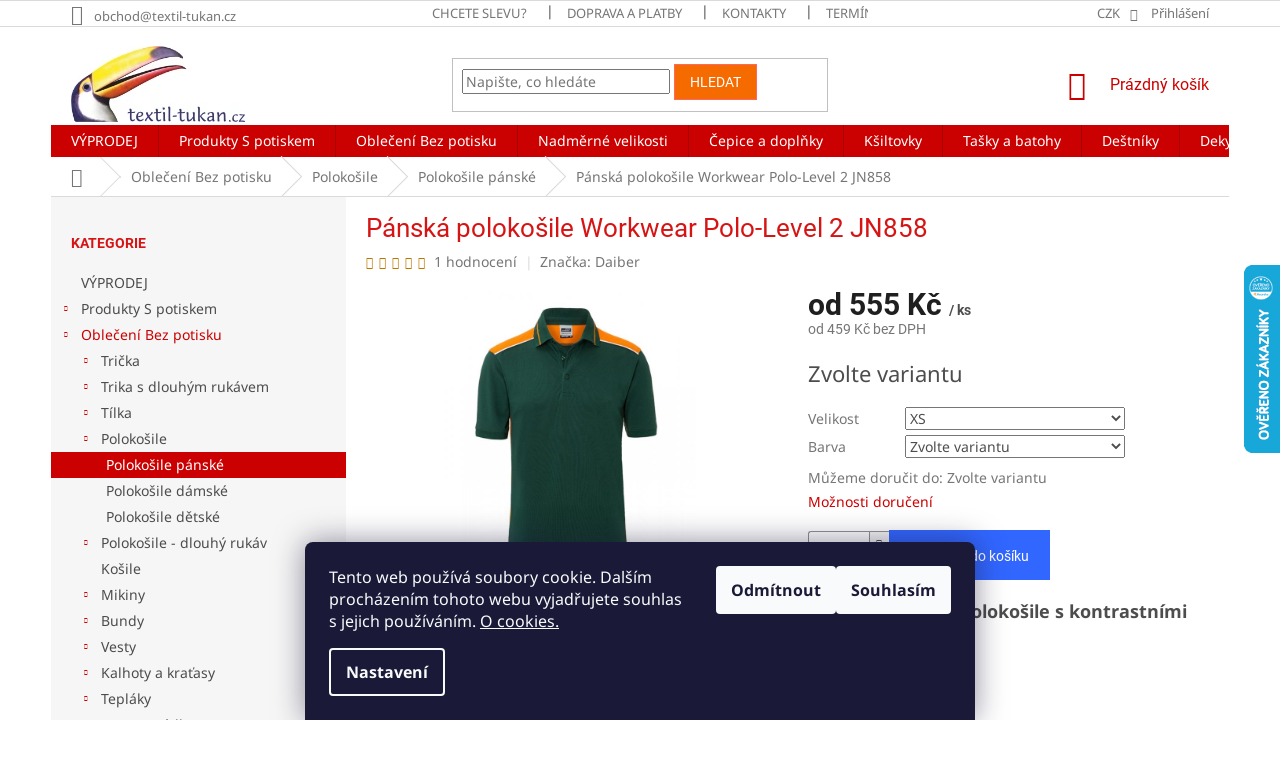

--- FILE ---
content_type: text/html; charset=utf-8
request_url: https://www.textil-tukan.cz/polokosile-panske/panska-polokosile-workwear-polo-level-2/?parameterValueId=1327
body_size: 52134
content:
<!doctype html><html lang="cs" dir="ltr" class="header-background-light external-fonts-loaded"><head><meta charset="utf-8" /><meta name="viewport" content="width=device-width,initial-scale=1" /><title>Pánská polokošile Workwear Polo-Level 2| textil-tukan.cz</title><link rel="preconnect" href="https://cdn.myshoptet.com" /><link rel="dns-prefetch" href="https://cdn.myshoptet.com" /><link rel="preload" href="https://cdn.myshoptet.com/prj/dist/master/cms/libs/jquery/jquery-1.11.3.min.js" as="script" /><link href="https://cdn.myshoptet.com/prj/dist/master/cms/templates/frontend_templates/shared/css/font-face/noto-sans.css" rel="stylesheet"><link href="https://cdn.myshoptet.com/prj/dist/master/cms/templates/frontend_templates/shared/css/font-face/roboto.css" rel="stylesheet"><link href="https://cdn.myshoptet.com/prj/dist/master/shop/dist/font-shoptet-11.css.62c94c7785ff2cea73b2.css" rel="stylesheet"><script>
dataLayer = [];
dataLayer.push({'shoptet' : {
    "pageId": 774,
    "pageType": "productDetail",
    "currency": "CZK",
    "currencyInfo": {
        "decimalSeparator": ",",
        "exchangeRate": 1,
        "priceDecimalPlaces": 0,
        "symbol": "K\u010d",
        "symbolLeft": 0,
        "thousandSeparator": " "
    },
    "language": "cs",
    "projectId": 43139,
    "product": {
        "id": 2496,
        "guid": "bc02d803-401d-11e8-beae-0cc47a6c92bc",
        "hasVariants": true,
        "codes": [
            {
                "code": "TA-JN858-REDNAVY-XS",
                "quantity": "0",
                "stocks": [
                    {
                        "id": "ext",
                        "quantity": "0"
                    }
                ]
            },
            {
                "code": "TA-JN858-REDNAVY-S",
                "quantity": "0",
                "stocks": [
                    {
                        "id": "ext",
                        "quantity": "0"
                    }
                ]
            },
            {
                "code": "TA-JN858-REDNAVY-M",
                "quantity": "0",
                "stocks": [
                    {
                        "id": "ext",
                        "quantity": "0"
                    }
                ]
            },
            {
                "code": "TA-JN858-REDNAVY-L",
                "quantity": "0",
                "stocks": [
                    {
                        "id": "ext",
                        "quantity": "0"
                    }
                ]
            },
            {
                "code": "TA-JN858-REDNAVY-XL",
                "quantity": "0",
                "stocks": [
                    {
                        "id": "ext",
                        "quantity": "0"
                    }
                ]
            },
            {
                "code": "TA-JN858-REDNAVY-XXL",
                "quantity": "1",
                "stocks": [
                    {
                        "id": "ext",
                        "quantity": "1"
                    }
                ]
            },
            {
                "code": "TA-JN858-REDNAVY-3XL",
                "quantity": "0",
                "stocks": [
                    {
                        "id": "ext",
                        "quantity": "0"
                    }
                ]
            },
            {
                "code": "TA-JN858-REDNAVY-4XL",
                "quantity": "0",
                "stocks": [
                    {
                        "id": "ext",
                        "quantity": "0"
                    }
                ]
            },
            {
                "code": "TA-JN858-REDNAVY-5XL",
                "quantity": "0",
                "stocks": [
                    {
                        "id": "ext",
                        "quantity": "0"
                    }
                ]
            },
            {
                "code": "TA-JN858-REDNAVY-6XL",
                "quantity": "0",
                "stocks": [
                    {
                        "id": "ext",
                        "quantity": "0"
                    }
                ]
            },
            {
                "code": "TA-JN858-CARBONRED-XS",
                "quantity": "0",
                "stocks": [
                    {
                        "id": "ext",
                        "quantity": "0"
                    }
                ]
            },
            {
                "code": "TA-JN858-CARBONRED-S",
                "quantity": "0",
                "stocks": [
                    {
                        "id": "ext",
                        "quantity": "0"
                    }
                ]
            },
            {
                "code": "TA-JN858-CARBONRED-M",
                "quantity": "0",
                "stocks": [
                    {
                        "id": "ext",
                        "quantity": "0"
                    }
                ]
            },
            {
                "code": "TA-JN858-CARBONRED-L",
                "quantity": "0",
                "stocks": [
                    {
                        "id": "ext",
                        "quantity": "0"
                    }
                ]
            },
            {
                "code": "TA-JN858-CARBONRED-XL",
                "quantity": "0",
                "stocks": [
                    {
                        "id": "ext",
                        "quantity": "0"
                    }
                ]
            },
            {
                "code": "TA-JN858-CARBONRED-XXL",
                "quantity": "0",
                "stocks": [
                    {
                        "id": "ext",
                        "quantity": "0"
                    }
                ]
            },
            {
                "code": "TA-JN858-CARBONRED-3XL",
                "quantity": "0",
                "stocks": [
                    {
                        "id": "ext",
                        "quantity": "0"
                    }
                ]
            },
            {
                "code": "TA-JN858-CARBONRED-4XL",
                "quantity": "0",
                "stocks": [
                    {
                        "id": "ext",
                        "quantity": "0"
                    }
                ]
            },
            {
                "code": "TA-JN858-CARBONRED-5XL",
                "quantity": "1",
                "stocks": [
                    {
                        "id": "ext",
                        "quantity": "1"
                    }
                ]
            },
            {
                "code": "TA-JN858-CARBONRED-6XL",
                "quantity": "0",
                "stocks": [
                    {
                        "id": "ext",
                        "quantity": "0"
                    }
                ]
            },
            {
                "code": "TA-JN858-NAVYTYRKYS-XS",
                "quantity": "0",
                "stocks": [
                    {
                        "id": "ext",
                        "quantity": "0"
                    }
                ]
            },
            {
                "code": "TA-JN858-NAVYTYRKYS-S",
                "quantity": "0",
                "stocks": [
                    {
                        "id": "ext",
                        "quantity": "0"
                    }
                ]
            },
            {
                "code": "TA-JN858-NAVYTYRKYS-M",
                "quantity": "0",
                "stocks": [
                    {
                        "id": "ext",
                        "quantity": "0"
                    }
                ]
            },
            {
                "code": "TA-JN858-NAVYTYRKYS-L",
                "quantity": "0",
                "stocks": [
                    {
                        "id": "ext",
                        "quantity": "0"
                    }
                ]
            },
            {
                "code": "TA-JN858-NAVYTYRKYS-XL",
                "quantity": "0",
                "stocks": [
                    {
                        "id": "ext",
                        "quantity": "0"
                    }
                ]
            },
            {
                "code": "TA-JN858-NAVYTYRKYS-XXL",
                "quantity": "1",
                "stocks": [
                    {
                        "id": "ext",
                        "quantity": "1"
                    }
                ]
            },
            {
                "code": "TA-JN858-NAVYTYRKYS-3XL",
                "quantity": "0",
                "stocks": [
                    {
                        "id": "ext",
                        "quantity": "0"
                    }
                ]
            },
            {
                "code": "TA-JN858-NAVYTYRKYS-4XL",
                "quantity": "0",
                "stocks": [
                    {
                        "id": "ext",
                        "quantity": "0"
                    }
                ]
            },
            {
                "code": "TA-JN858-NAVYTYRKYS-5XL",
                "quantity": "0",
                "stocks": [
                    {
                        "id": "ext",
                        "quantity": "0"
                    }
                ]
            },
            {
                "code": "TA-JN858-NAVYTYRKYS-6XL",
                "quantity": "0",
                "stocks": [
                    {
                        "id": "ext",
                        "quantity": "0"
                    }
                ]
            },
            {
                "code": "TA-JN858-BLACKLIMEGREEN-XS",
                "quantity": "0",
                "stocks": [
                    {
                        "id": "ext",
                        "quantity": "0"
                    }
                ]
            },
            {
                "code": "TA-JN858-BLACKLIMEGREEN-S",
                "quantity": "0",
                "stocks": [
                    {
                        "id": "ext",
                        "quantity": "0"
                    }
                ]
            },
            {
                "code": "TA-JN858-BLACKLIMEGREEN-M",
                "quantity": "0",
                "stocks": [
                    {
                        "id": "ext",
                        "quantity": "0"
                    }
                ]
            },
            {
                "code": "TA-JN858-BLACKLIMEGREEN-L",
                "quantity": "0",
                "stocks": [
                    {
                        "id": "ext",
                        "quantity": "0"
                    }
                ]
            },
            {
                "code": "TA-JN858-BLACKLIMEGREEN-XL",
                "quantity": "0",
                "stocks": [
                    {
                        "id": "ext",
                        "quantity": "0"
                    }
                ]
            },
            {
                "code": "TA-JN858-BLACKLIMEGREEN-XXL",
                "quantity": "0",
                "stocks": [
                    {
                        "id": "ext",
                        "quantity": "0"
                    }
                ]
            },
            {
                "code": "TA-JN858-BLACKLIMEGREEN-3XL",
                "quantity": "0",
                "stocks": [
                    {
                        "id": "ext",
                        "quantity": "0"
                    }
                ]
            },
            {
                "code": "TA-JN858-BLACKLIMEGREEN-4XL",
                "quantity": "0",
                "stocks": [
                    {
                        "id": "ext",
                        "quantity": "0"
                    }
                ]
            },
            {
                "code": "TA-JN858-BLACKLIMEGREEN-5XL",
                "quantity": "0",
                "stocks": [
                    {
                        "id": "ext",
                        "quantity": "0"
                    }
                ]
            },
            {
                "code": "TA-JN858-BLACKLIMEGREEN-6XL",
                "quantity": "1",
                "stocks": [
                    {
                        "id": "ext",
                        "quantity": "1"
                    }
                ]
            },
            {
                "code": "TA-JN858-BROWNSTONE-XS",
                "quantity": "0",
                "stocks": [
                    {
                        "id": "ext",
                        "quantity": "0"
                    }
                ]
            },
            {
                "code": "TA-JN858-BROWNSTONE-S",
                "quantity": "0",
                "stocks": [
                    {
                        "id": "ext",
                        "quantity": "0"
                    }
                ]
            },
            {
                "code": "TA-JN858-BROWNSTONE-M",
                "quantity": "0",
                "stocks": [
                    {
                        "id": "ext",
                        "quantity": "0"
                    }
                ]
            },
            {
                "code": "TA-JN858-BROWNSTONE-L",
                "quantity": "0",
                "stocks": [
                    {
                        "id": "ext",
                        "quantity": "0"
                    }
                ]
            },
            {
                "code": "TA-JN858-BROWNSTONE-XL",
                "quantity": "0",
                "stocks": [
                    {
                        "id": "ext",
                        "quantity": "0"
                    }
                ]
            },
            {
                "code": "TA-JN858-BROWNSTONE-XXL",
                "quantity": "1",
                "stocks": [
                    {
                        "id": "ext",
                        "quantity": "1"
                    }
                ]
            },
            {
                "code": "TA-JN858-BROWNSTONE-3XL",
                "quantity": "0",
                "stocks": [
                    {
                        "id": "ext",
                        "quantity": "0"
                    }
                ]
            },
            {
                "code": "TA-JN858-BROWNSTONE-4XL",
                "quantity": "0",
                "stocks": [
                    {
                        "id": "ext",
                        "quantity": "0"
                    }
                ]
            },
            {
                "code": "TA-JN858-BROWNSTONE-5XL",
                "quantity": "0",
                "stocks": [
                    {
                        "id": "ext",
                        "quantity": "0"
                    }
                ]
            },
            {
                "code": "TA-JN858-BROWNSTONE-6XL",
                "quantity": "0",
                "stocks": [
                    {
                        "id": "ext",
                        "quantity": "0"
                    }
                ]
            },
            {
                "code": "TA-JN858-DARKGREENORANGE-XS",
                "quantity": "0",
                "stocks": [
                    {
                        "id": "ext",
                        "quantity": "0"
                    }
                ]
            },
            {
                "code": "TA-JN858-DARKGREENORANGE-S",
                "quantity": "0",
                "stocks": [
                    {
                        "id": "ext",
                        "quantity": "0"
                    }
                ]
            },
            {
                "code": "TA-JN858-DARKGREENORANGE-M",
                "quantity": "0",
                "stocks": [
                    {
                        "id": "ext",
                        "quantity": "0"
                    }
                ]
            },
            {
                "code": "TA-JN858-DARKGREENORANGE-L",
                "quantity": "0",
                "stocks": [
                    {
                        "id": "ext",
                        "quantity": "0"
                    }
                ]
            },
            {
                "code": "TA-JN858-DARKGREENORANGE-XL",
                "quantity": "0",
                "stocks": [
                    {
                        "id": "ext",
                        "quantity": "0"
                    }
                ]
            },
            {
                "code": "TA-JN858-DARKGREENORANGE-XXL",
                "quantity": "0",
                "stocks": [
                    {
                        "id": "ext",
                        "quantity": "0"
                    }
                ]
            },
            {
                "code": "TA-JN858-DARKGREENORANGE-3XL",
                "quantity": "0",
                "stocks": [
                    {
                        "id": "ext",
                        "quantity": "0"
                    }
                ]
            },
            {
                "code": "TA-JN858-DARKGREENORANGE-4XL",
                "quantity": "0",
                "stocks": [
                    {
                        "id": "ext",
                        "quantity": "0"
                    }
                ]
            },
            {
                "code": "TA-JN858-DARKGREENORANGE-5XL",
                "quantity": "0",
                "stocks": [
                    {
                        "id": "ext",
                        "quantity": "0"
                    }
                ]
            },
            {
                "code": "TA-JN858-DARKGREENORANGE-6XL",
                "quantity": "0",
                "stocks": [
                    {
                        "id": "ext",
                        "quantity": "0"
                    }
                ]
            },
            {
                "code": "TA-JN858-ROYLWHITE-XS",
                "quantity": "0",
                "stocks": [
                    {
                        "id": "ext",
                        "quantity": "0"
                    }
                ]
            },
            {
                "code": "TA-JN858-ROYLWHITE-S",
                "quantity": "0",
                "stocks": [
                    {
                        "id": "ext",
                        "quantity": "0"
                    }
                ]
            },
            {
                "code": "TA-JN858-ROYLWHITE-M",
                "quantity": "0",
                "stocks": [
                    {
                        "id": "ext",
                        "quantity": "0"
                    }
                ]
            },
            {
                "code": "TA-JN858-ROYLWHITE-L",
                "quantity": "0",
                "stocks": [
                    {
                        "id": "ext",
                        "quantity": "0"
                    }
                ]
            },
            {
                "code": "TA-JN858-ROYLWHITE-XL",
                "quantity": "0",
                "stocks": [
                    {
                        "id": "ext",
                        "quantity": "0"
                    }
                ]
            },
            {
                "code": "TA-JN858-ROYLWHITE-XXL",
                "quantity": "1",
                "stocks": [
                    {
                        "id": "ext",
                        "quantity": "1"
                    }
                ]
            },
            {
                "code": "TA-JN858-ROYLWHITE-3XL",
                "quantity": "0",
                "stocks": [
                    {
                        "id": "ext",
                        "quantity": "0"
                    }
                ]
            },
            {
                "code": "TA-JN858-ROYLWHITE-4XL",
                "quantity": "0",
                "stocks": [
                    {
                        "id": "ext",
                        "quantity": "0"
                    }
                ]
            },
            {
                "code": "TA-JN858-ROYLWHITE-5XL",
                "quantity": "0",
                "stocks": [
                    {
                        "id": "ext",
                        "quantity": "0"
                    }
                ]
            },
            {
                "code": "TA-JN858-ROYLWHITE-6XL",
                "quantity": "0",
                "stocks": [
                    {
                        "id": "ext",
                        "quantity": "0"
                    }
                ]
            },
            {
                "code": "TA-JN858-WHITEROYAL-XS",
                "quantity": "0",
                "stocks": [
                    {
                        "id": "ext",
                        "quantity": "0"
                    }
                ]
            },
            {
                "code": "TA-JN858-WHITEROYAL-S",
                "quantity": "0",
                "stocks": [
                    {
                        "id": "ext",
                        "quantity": "0"
                    }
                ]
            },
            {
                "code": "TA-JN858-WHITEROYAL-M",
                "quantity": "0",
                "stocks": [
                    {
                        "id": "ext",
                        "quantity": "0"
                    }
                ]
            },
            {
                "code": "TA-JN858-WHITEROYAL-L",
                "quantity": "0",
                "stocks": [
                    {
                        "id": "ext",
                        "quantity": "0"
                    }
                ]
            },
            {
                "code": "TA-JN858-WHITEROYAL-XL",
                "quantity": "0",
                "stocks": [
                    {
                        "id": "ext",
                        "quantity": "0"
                    }
                ]
            },
            {
                "code": "TA-JN858-WHITEROYAL-XXL",
                "quantity": "1",
                "stocks": [
                    {
                        "id": "ext",
                        "quantity": "1"
                    }
                ]
            },
            {
                "code": "TA-JN858-WHITEROYAL-3XL",
                "quantity": "0",
                "stocks": [
                    {
                        "id": "ext",
                        "quantity": "0"
                    }
                ]
            },
            {
                "code": "TA-JN858-WHITEROYAL-4XL",
                "quantity": "0",
                "stocks": [
                    {
                        "id": "ext",
                        "quantity": "0"
                    }
                ]
            },
            {
                "code": "TA-JN858-WHITEROYAL-5XL",
                "quantity": "0",
                "stocks": [
                    {
                        "id": "ext",
                        "quantity": "0"
                    }
                ]
            },
            {
                "code": "TA-JN858-WHITEROYAL-6XL",
                "quantity": "0",
                "stocks": [
                    {
                        "id": "ext",
                        "quantity": "0"
                    }
                ]
            }
        ],
        "name": "P\u00e1nsk\u00e1 poloko\u0161ile Workwear Polo-Level 2 JN858",
        "appendix": "",
        "weight": 0,
        "manufacturer": "Daiber",
        "manufacturerGuid": "1EF5332151F06AE6A5E2DA0BA3DED3EE",
        "currentCategory": "OBLE\u010cEN\u00cd BEZ POTISKU | Poloko\u0161ile | Poloko\u0161ile p\u00e1nsk\u00e9",
        "currentCategoryGuid": "fd842aef-b168-11e4-b2e6-ac162d8a2454",
        "defaultCategory": "OBLE\u010cEN\u00cd BEZ POTISKU | Poloko\u0161ile | Poloko\u0161ile p\u00e1nsk\u00e9",
        "defaultCategoryGuid": "fd842aef-b168-11e4-b2e6-ac162d8a2454",
        "currency": "CZK",
        "priceWithVatMin": 555,
        "priceWithVatMax": 615
    },
    "stocks": [
        {
            "id": "ext",
            "title": "Sklad",
            "isDeliveryPoint": 0,
            "visibleOnEshop": 1
        }
    ],
    "cartInfo": {
        "id": null,
        "freeShipping": false,
        "freeShippingFrom": 3000,
        "leftToFreeGift": {
            "formattedPrice": "0 K\u010d",
            "priceLeft": 0
        },
        "freeGift": false,
        "leftToFreeShipping": {
            "priceLeft": 3000,
            "dependOnRegion": 0,
            "formattedPrice": "3 000 K\u010d"
        },
        "discountCoupon": [],
        "getNoBillingShippingPrice": {
            "withoutVat": 0,
            "vat": 0,
            "withVat": 0
        },
        "cartItems": [],
        "taxMode": "ORDINARY"
    },
    "cart": [],
    "customer": {
        "priceRatio": 1,
        "priceListId": 1,
        "groupId": null,
        "registered": false,
        "mainAccount": false
    }
}});
dataLayer.push({'cookie_consent' : {
    "marketing": "denied",
    "analytics": "denied"
}});
document.addEventListener('DOMContentLoaded', function() {
    shoptet.consent.onAccept(function(agreements) {
        if (agreements.length == 0) {
            return;
        }
        dataLayer.push({
            'cookie_consent' : {
                'marketing' : (agreements.includes(shoptet.config.cookiesConsentOptPersonalisation)
                    ? 'granted' : 'denied'),
                'analytics': (agreements.includes(shoptet.config.cookiesConsentOptAnalytics)
                    ? 'granted' : 'denied')
            },
            'event': 'cookie_consent'
        });
    });
});
</script>

<!-- Google Tag Manager -->
<script>(function(w,d,s,l,i){w[l]=w[l]||[];w[l].push({'gtm.start':
new Date().getTime(),event:'gtm.js'});var f=d.getElementsByTagName(s)[0],
j=d.createElement(s),dl=l!='dataLayer'?'&l='+l:'';j.async=true;j.src=
'https://www.googletagmanager.com/gtm.js?id='+i+dl;f.parentNode.insertBefore(j,f);
})(window,document,'script','dataLayer','GTM-MJDGNX');</script>
<!-- End Google Tag Manager -->

<meta property="og:type" content="website"><meta property="og:site_name" content="textil-tukan.cz"><meta property="og:url" content="https://www.textil-tukan.cz/polokosile-panske/panska-polokosile-workwear-polo-level-2/?parameterValueId=1327"><meta property="og:title" content="Pánská polokošile Workwear Polo-Level 2| textil-tukan.cz"><meta name="author" content="textil-tukan.cz"><meta name="web_author" content="Shoptet.cz"><meta name="dcterms.rightsHolder" content="www.textil-tukan.cz"><meta name="robots" content="index,follow"><meta property="og:image" content="https://cdn.myshoptet.com/usr/www.textil-tukan.cz/user/shop/big/2496-11_panska-pracovni-polokosile-s-kontrastnimi-doplnky-zelena.jpg?6557e567"><meta property="og:description" content="Pánská pracovní polokošile s kontrastními doplňky. nadměrná velikost 4XL, 5XL, 6XL, možnost prát na 60 C od Tukan agency."><meta name="description" content="Pánská pracovní polokošile s kontrastními doplňky. nadměrná velikost 4XL, 5XL, 6XL, možnost prát na 60 C od Tukan agency."><meta name="google-site-verification" content="merchantcenter111801695"><meta property="product:price:amount" content="555"><meta property="product:price:currency" content="CZK"><style>:root {--color-primary: #cb0000;--color-primary-h: 0;--color-primary-s: 100%;--color-primary-l: 40%;--color-primary-hover: #32cb00;--color-primary-hover-h: 105;--color-primary-hover-s: 100%;--color-primary-hover-l: 40%;--color-secondary: #3166ff;--color-secondary-h: 225;--color-secondary-s: 100%;--color-secondary-l: 60%;--color-secondary-hover: #3b7580;--color-secondary-hover-h: 190;--color-secondary-hover-s: 37%;--color-secondary-hover-l: 37%;--color-tertiary: #f56b00;--color-tertiary-h: 26;--color-tertiary-s: 100%;--color-tertiary-l: 48%;--color-tertiary-hover: #fd6864;--color-tertiary-hover-h: 2;--color-tertiary-hover-s: 97%;--color-tertiary-hover-l: 69%;--color-header-background: #ffffff;--template-font: "Noto Sans";--template-headings-font: "Roboto";--header-background-url: none;--cookies-notice-background: #1A1937;--cookies-notice-color: #F8FAFB;--cookies-notice-button-hover: #f5f5f5;--cookies-notice-link-hover: #27263f;--templates-update-management-preview-mode-content: "Náhled aktualizací šablony je aktivní pro váš prohlížeč."}</style>
    
    <link href="https://cdn.myshoptet.com/prj/dist/master/shop/dist/main-11.less.e897dbf3c40928fedadc.css" rel="stylesheet" />
        
    <script>var shoptet = shoptet || {};</script>
    <script src="https://cdn.myshoptet.com/prj/dist/master/shop/dist/main-3g-header.js.05f199e7fd2450312de2.js"></script>
<!-- User include --><!-- api 446(100) html code header -->
<link rel="stylesheet" href="https://cdn.myshoptet.com/usr/api2.dklab.cz/user/documents/_doplnky/poznamka/43139/419/43139_419.css" type="text/css" /><style> :root { 
            --dklab-poznamka-color-main: #B6134C;  
            --dklab-poznamka-color-empty: #C020A8;             
            --dklab-poznamka-color-tooltip-background: #000000;             
            --dklab-poznamka-color-tooltip-text: #FFFFFF;             
            --dklab-poznamka-color-cart-message: #000000;             
            --dklab-poznamka-color-cart-message-background: #F7AB31;             
        }
        </style>
<!-- api 473(125) html code header -->

                <style>
                    #order-billing-methods .radio-wrapper[data-guid="9f73ec39-9b1d-11ed-8eb3-0cc47a6c92bc"]:not(.cggooglepay), #order-billing-methods .radio-wrapper[data-guid="94223852-66d4-11eb-a065-0cc47a6c92bc"]:not(.cgapplepay) {
                        display: none;
                    }
                </style>
                <script type="text/javascript">
                    document.addEventListener('DOMContentLoaded', function() {
                        if (getShoptetDataLayer('pageType') === 'billingAndShipping') {
                            
                try {
                    if (window.ApplePaySession && window.ApplePaySession.canMakePayments()) {
                        document.querySelector('#order-billing-methods .radio-wrapper[data-guid="94223852-66d4-11eb-a065-0cc47a6c92bc"]').classList.add('cgapplepay');
                    }
                } catch (err) {} 
            
                            
                const cgBaseCardPaymentMethod = {
                        type: 'CARD',
                        parameters: {
                            allowedAuthMethods: ["PAN_ONLY", "CRYPTOGRAM_3DS"],
                            allowedCardNetworks: [/*"AMEX", "DISCOVER", "INTERAC", "JCB",*/ "MASTERCARD", "VISA"]
                        }
                };
                
                function cgLoadScript(src, callback)
                {
                    var s,
                        r,
                        t;
                    r = false;
                    s = document.createElement('script');
                    s.type = 'text/javascript';
                    s.src = src;
                    s.onload = s.onreadystatechange = function() {
                        if ( !r && (!this.readyState || this.readyState == 'complete') )
                        {
                            r = true;
                            callback();
                        }
                    };
                    t = document.getElementsByTagName('script')[0];
                    t.parentNode.insertBefore(s, t);
                } 
                
                function cgGetGoogleIsReadyToPayRequest() {
                    return Object.assign(
                        {},
                        {
                            apiVersion: 2,
                            apiVersionMinor: 0
                        },
                        {
                            allowedPaymentMethods: [cgBaseCardPaymentMethod]
                        }
                    );
                }

                function onCgGooglePayLoaded() {
                    let paymentsClient = new google.payments.api.PaymentsClient({environment: 'PRODUCTION'});
                    paymentsClient.isReadyToPay(cgGetGoogleIsReadyToPayRequest()).then(function(response) {
                        if (response.result) {
                            document.querySelector('#order-billing-methods .radio-wrapper[data-guid="9f73ec39-9b1d-11ed-8eb3-0cc47a6c92bc"]').classList.add('cggooglepay');	 	 	 	 	 
                        }
                    })
                    .catch(function(err) {});
                }
                
                cgLoadScript('https://pay.google.com/gp/p/js/pay.js', onCgGooglePayLoaded);
            
                        }
                    });
                </script> 
                
<!-- api 608(256) html code header -->
<link rel="stylesheet" href="https://cdn.myshoptet.com/usr/api2.dklab.cz/user/documents/_doplnky/bannery/43139/2823/43139_2823.css" type="text/css" /><style>
        :root {
            --dklab-bannery-b-hp-padding: 10px;
            --dklab-bannery-b-hp-box-padding: 30px;
            --dklab-bannery-b-hp-big-screen: 25%;
            --dklab-bannery-b-hp-medium-screen: 25%;
            --dklab-bannery-b-hp-small-screen: 25%;
            --dklab-bannery-b-hp-tablet-screen: 50%;
            --dklab-bannery-b-hp-mobile-screen: 50%;

            --dklab-bannery-i-hp-icon-color: #000000;
            --dklab-bannery-i-hp-color: #000000;
            --dklab-bannery-i-hp-background: #FFFFFF;            
            
            --dklab-bannery-i-d-icon-color: #000000;
            --dklab-bannery-i-d-color: #000000;
            --dklab-bannery-i-d-background: #FFFFFF;


            --dklab-bannery-i-hp-w-big-screen: 4;
            --dklab-bannery-i-hp-w-medium-screen: 4;
            --dklab-bannery-i-hp-w-small-screen: 4;
            --dklab-bannery-i-hp-w-tablet-screen: 2;
            --dklab-bannery-i-hp-w-mobile-screen: 2;
            
            --dklab-bannery-i-d-w-big-screen: 4;
            --dklab-bannery-i-d-w-medium-screen: 4;
            --dklab-bannery-i-d-w-small-screen: 4;
            --dklab-bannery-i-d-w-tablet-screen: 4;
            --dklab-bannery-i-d-w-mobile-screen: 2;

        }</style>
<!-- api 609(257) html code header -->
<link rel="stylesheet" href="https://cdn.myshoptet.com/usr/api2.dklab.cz/user/documents/_doplnky/slider/43139/2/43139_2.css" type="text/css" /><style>
        :root {
        --dklab-slider-color-arrow: #000000;
        --dklab-slider-color-hp-dot: #a4a4a4;
        --dklab-slider-color-hp-dot-active: #000000;
        --dklab-slider-color-l-dot: #a4a4a4;
        --dklab-slider-color-l-dot-active: #000000;
        --dklab-slider-color-c-dot: #ffffff;
        --dklab-slider-color-c-dot-active: #000000;
        --dklab-slider-color-c-arrow: #000000;
        --dklab-slider-color-d-dot: #a4a4a4;
        --dklab-slider-color-d-dot-active: #000000;

        }</style>
<!-- service 446(100) html code header -->
<style>
@font-face {
    font-family: 'poznamka';
    src:  url('https://cdn.myshoptet.com/usr/api2.dklab.cz/user/documents/_doplnky/poznamka/font/note.eot?v1');
    src:  url('https://cdn.myshoptet.com/usr/api2.dklab.cz/user/documents/_doplnky/poznamka/font/note.eot?v1#iefix') format('embedded-opentype'),
    url('https://cdn.myshoptet.com/usr/api2.dklab.cz/user/documents/_doplnky/poznamka/font/note.ttf?v1') format('truetype'),
    url('https://cdn.myshoptet.com/usr/api2.dklab.cz/user/documents/_doplnky/poznamka/font/note.woff?v1') format('woff'),
    url('https://cdn.myshoptet.com/usr/api2.dklab.cz/user/documents/_doplnky/poznamka/font/note.svg?v1') format('svg');
    font-weight: normal;
    font-style: normal;
}
</style>
<!-- service 409(63) html code header -->
<style>
#filters h4{cursor:pointer;}[class~=slider-wrapper],[class~=filter-section]{padding-left:0;}#filters h4{padding-left:13.5pt;}[class~=filter-section],[class~=slider-wrapper]{padding-bottom:0 !important;}#filters h4:before{position:absolute;}#filters h4:before{left:0;}[class~=filter-section],[class~=slider-wrapper]{padding-right:0;}#filters h4{padding-bottom:9pt;}#filters h4{padding-right:13.5pt;}#filters > .slider-wrapper,[class~=slider-wrapper] > div,.filter-sections form,[class~=slider-wrapper][class~=filter-section] > div,.razeni > form{display:none;}#filters h4:before,#filters .otevreny h4:before{content:"\e911";}#filters h4{padding-top:9pt;}[class~=filter-section],[class~=slider-wrapper]{padding-top:0 !important;}[class~=filter-section]{border-top-width:0 !important;}[class~=filter-section]{border-top-style:none !important;}[class~=filter-section]{border-top-color:currentColor !important;}#filters .otevreny h4:before,#filters h4:before{font-family:shoptet;}#filters h4{position:relative;}#filters h4{margin-left:0 !important;}[class~=filter-section]{border-image:none !important;}#filters h4{margin-bottom:0 !important;}#filters h4{margin-right:0 !important;}#filters h4{margin-top:0 !important;}#filters h4{border-top-width:.0625pc;}#filters h4{border-top-style:solid;}#filters h4{border-top-color:#e0e0e0;}[class~=slider-wrapper]{max-width:none;}[class~=otevreny] form,.slider-wrapper.otevreny > div,[class~=slider-wrapper][class~=otevreny] > div,.otevreny form{display:block;}#filters h4{border-image:none;}[class~=param-filter-top]{margin-bottom:.9375pc;}[class~=otevreny] form{margin-bottom:15pt;}[class~=slider-wrapper]{color:inherit;}#filters .otevreny h4:before{-webkit-transform:rotate(180deg);}[class~=slider-wrapper],#filters h4:before{background:none;}#filters h4:before{-webkit-transform:rotate(90deg);}#filters h4:before{-moz-transform:rotate(90deg);}[class~=param-filter-top] form{display:block !important;}#filters h4:before{-o-transform:rotate(90deg);}#filters h4:before{-ms-transform:rotate(90deg);}#filters h4:before{transform:rotate(90deg);}#filters h4:before{font-size:.104166667in;}#filters .otevreny h4:before{-moz-transform:rotate(180deg);}#filters .otevreny h4:before{-o-transform:rotate(180deg);}#filters h4:before{top:36%;}#filters .otevreny h4:before{-ms-transform:rotate(180deg);}#filters h4:before{height:auto;}#filters h4:before{width:auto;}#filters .otevreny h4:before{transform:rotate(180deg);}
@media screen and (max-width: 767px) {
.param-filter-top{padding-top: 15px;}
}
#content .filters-wrapper > div:first-of-type, #footer .filters-wrapper > div:first-of-type {text-align: left;}
.template-11.one-column-body .content .filter-sections{padding-top: 15px; padding-bottom: 15px;}
</style>
<!-- service 608(256) html code header -->
<link rel="stylesheet" href="https://cdn.myshoptet.com/usr/api.dklab.cz/user/documents/fontawesome/css/all.css?v=1.02" type="text/css" />
<!-- service 609(257) html code header -->
<link rel="stylesheet" href="https://cdn.myshoptet.com/usr/api2.dklab.cz/user/documents/css/swiper-bundle.min.css?v=1" />
<!--
<link rel="stylesheet" href="https://cdn.myshoptet.com/usr/api.dklab.cz/user/documents/_doplnky/lightslider/dist/css/lightslider.css?v=5" />
<link rel="stylesheet" href="https://cdn.myshoptet.com/usr/api.dklab.cz/user/documents/_doplnky/sliderplus/src/style.css?v=66" type="text/css" />
<link rel="stylesheet" href="https://cdn.myshoptet.com/usr/api.dklab.cz/user/documents/_doplnky/sliderplus/src/style_fix.css?v=38" type="text/css" />
<style type="text/css">
.dklabSliderplusCarousel.dklabSliderplus-moderni-tmavy .extended-banner-link:hover, .dklabSliderplusCarousel.dklabSliderplus-moderni-svetly .extended-banner-link:hover,
.dklabSliderplusCarousel.dklabSliderplus-box-tmavy .extended-banner-link, .dklabSliderplusCarousel.dklabSliderplus-box-svetly .extended-banner-link{
  background: #cb0000;
}
</style>
-->

<!-- project html code header -->
<meta name="seznam-wmt" content="sidz2LFR24CU6sRo7qIxSKXI0zsetyAn" />

<link rel="canonical" href="https://www.textil-tukan.cz/" />
<link rel="alternate" hreflang="cz" href="https://www.textil-tukan.cz" />

<style>
.in-index #content {display: flex;flex-direction: column;}
.in-index #content .row.banners-row {order: -1;}
.in-index #content #dklabBanplusUvod + .benefitBanner {order: -1;}
</style>


<style type="text/css">
/* pp - tabulka velikosti */
.ppTabulkaVelikosti {
    border-spacing: 0;
}
.ppTabulkaVelikosti th {
    border-bottom: 2px solid black;
    padding: 10px 10px;
    background-color: white;
}
.ppTabulkaVelikosti td {
    border-bottom: 0px solid gainsboro;
    text-align: center;
    padding: 5px 5px;
}
.ppTabulkaVelikosti tr:nth-of-type(odd) {
    background-color: #f3f3f3;
}
.ppTabulkaVelikosti img{
/*   height: 90px; */
}
.ppVelikost { 
    font-weight: bold;
}
.ppIkonyPeceOtextil img{
    margin: 5px 5px;
    vertical-align: middle;
}
.ppTabulkaKpostavamMZ{
    font-size: 18px;
    margin-left: 15px;
}
.ppTabulkaKpostavamMZ td{
vertical-align: left;
}
.pp1Sloupec{
    font-weight: bold;
    color: blue;
    padding-right: 10px;
    padding-bottom: 5px;
}
</style>

<style type="text/css">
.subcategories li a {
border-color: #dadada;
background-color: #fff;
color: #555555;
}
</style>

<style type="text/css"> /* tabulka pece o textil na urovni produktu */
.ppMezeraShora10 {
padding-top: 10px;
}
.ppMezeraShora15 {
padding-top: 15px;
}
.ppTabPoTikona {
width: 50px;
padding-top: 5px;
padding-bottom: 5px;
text-align:center;
}
.ppTabPoTtext {
padding-left: 10px;
text-align: left;
}
.ppFont16 {
font-size: 16px;
}
</style>

<style type="text/css">
h1 { color: #D61414 }
</style>

<style type="text/css">
h4 { color: #D61414 }
</style>

<style type="text/css">
.latest-contribution-wrapper { display: none; }
</style>

<style>
.category-perex-inner p{line-height: 150%}
</style>

<style type="text/css">
#header .site-name a img { max-height: none; } 
@media (min-width: 768px) { 
.menu-helper { top: 100%; transform: translateY(-33px); }
}
</style>

<style>
.p-short-description { font-size: 18px; }
.p-short-description { font-weight: bold; }
.basic-description { font-size: 16px; }
</style>

<script> 
document.addEventListener('DOMContentLoaded', function() { 
    var perex = document.querySelector('.subtype-category-parametric .category-perex'); 
    if (perex) { 
        var categoryTitle = document.querySelector('.category-title'); 
        categoryTitle.parentNode.insertBefore(perex, categoryTitle.nextSibling); 
    } 
}); 
</script>

<meta name="facebook-domain-verification" content="8ppuqyoxzpym3of1d1cadh9m9xcfju" />

<meta name="p:domain_verify" content="c8230c4f574f0d919c00462b076a8193"/>


<!-- /User include --><link rel="shortcut icon" href="/favicon.ico" type="image/x-icon" /><link rel="canonical" href="https://www.textil-tukan.cz/polokosile-panske/panska-polokosile-workwear-polo-level-2/" />    <script>
        var _hwq = _hwq || [];
        _hwq.push(['setKey', '29504064FD3E51E2CCC48474DAFA0C3B']);
        _hwq.push(['setTopPos', '200']);
        _hwq.push(['showWidget', '22']);
        (function() {
            var ho = document.createElement('script');
            ho.src = 'https://cz.im9.cz/direct/i/gjs.php?n=wdgt&sak=29504064FD3E51E2CCC48474DAFA0C3B';
            var s = document.getElementsByTagName('script')[0]; s.parentNode.insertBefore(ho, s);
        })();
    </script>
<script>!function(){var t={9196:function(){!function(){var t=/\[object (Boolean|Number|String|Function|Array|Date|RegExp)\]/;function r(r){return null==r?String(r):(r=t.exec(Object.prototype.toString.call(Object(r))))?r[1].toLowerCase():"object"}function n(t,r){return Object.prototype.hasOwnProperty.call(Object(t),r)}function e(t){if(!t||"object"!=r(t)||t.nodeType||t==t.window)return!1;try{if(t.constructor&&!n(t,"constructor")&&!n(t.constructor.prototype,"isPrototypeOf"))return!1}catch(t){return!1}for(var e in t);return void 0===e||n(t,e)}function o(t,r,n){this.b=t,this.f=r||function(){},this.d=!1,this.a={},this.c=[],this.e=function(t){return{set:function(r,n){u(c(r,n),t.a)},get:function(r){return t.get(r)}}}(this),i(this,t,!n);var e=t.push,o=this;t.push=function(){var r=[].slice.call(arguments,0),n=e.apply(t,r);return i(o,r),n}}function i(t,n,o){for(t.c.push.apply(t.c,n);!1===t.d&&0<t.c.length;){if("array"==r(n=t.c.shift()))t:{var i=n,a=t.a;if("string"==r(i[0])){for(var f=i[0].split("."),s=f.pop(),p=(i=i.slice(1),0);p<f.length;p++){if(void 0===a[f[p]])break t;a=a[f[p]]}try{a[s].apply(a,i)}catch(t){}}}else if("function"==typeof n)try{n.call(t.e)}catch(t){}else{if(!e(n))continue;for(var l in n)u(c(l,n[l]),t.a)}o||(t.d=!0,t.f(t.a,n),t.d=!1)}}function c(t,r){for(var n={},e=n,o=t.split("."),i=0;i<o.length-1;i++)e=e[o[i]]={};return e[o[o.length-1]]=r,n}function u(t,o){for(var i in t)if(n(t,i)){var c=t[i];"array"==r(c)?("array"==r(o[i])||(o[i]=[]),u(c,o[i])):e(c)?(e(o[i])||(o[i]={}),u(c,o[i])):o[i]=c}}window.DataLayerHelper=o,o.prototype.get=function(t){var r=this.a;t=t.split(".");for(var n=0;n<t.length;n++){if(void 0===r[t[n]])return;r=r[t[n]]}return r},o.prototype.flatten=function(){this.b.splice(0,this.b.length),this.b[0]={},u(this.a,this.b[0])}}()}},r={};function n(e){var o=r[e];if(void 0!==o)return o.exports;var i=r[e]={exports:{}};return t[e](i,i.exports,n),i.exports}n.n=function(t){var r=t&&t.__esModule?function(){return t.default}:function(){return t};return n.d(r,{a:r}),r},n.d=function(t,r){for(var e in r)n.o(r,e)&&!n.o(t,e)&&Object.defineProperty(t,e,{enumerable:!0,get:r[e]})},n.o=function(t,r){return Object.prototype.hasOwnProperty.call(t,r)},function(){"use strict";n(9196)}()}();</script><style>/* custom background */@media (min-width: 992px) {body {background-position: top center;background-repeat: no-repeat;background-attachment: scroll;}}</style>    <!-- Global site tag (gtag.js) - Google Analytics -->
    <script async src="https://www.googletagmanager.com/gtag/js?id=16721875543"></script>
    <script>
        
        window.dataLayer = window.dataLayer || [];
        function gtag(){dataLayer.push(arguments);}
        

                    console.debug('default consent data');

            gtag('consent', 'default', {"ad_storage":"denied","analytics_storage":"denied","ad_user_data":"denied","ad_personalization":"denied","wait_for_update":500});
            dataLayer.push({
                'event': 'default_consent'
            });
        
        gtag('js', new Date());

                gtag('config', 'UA-59218950-1', { 'groups': "UA" });
        
                gtag('config', 'G-RXG80C5RZH', {"groups":"GA4","send_page_view":false,"content_group":"productDetail","currency":"CZK","page_language":"cs"});
        
                gtag('config', 'AW-962025478', {"allow_enhanced_conversions":true});
        
                gtag('config', 'AW-16721875543', {"allow_enhanced_conversions":true});
        
        
        
        
                    gtag('event', 'page_view', {"send_to":"GA4","page_language":"cs","content_group":"productDetail","currency":"CZK"});
        
                gtag('set', 'currency', 'CZK');

        gtag('event', 'view_item', {
            "send_to": "UA",
            "items": [
                {
                    "id": "TA-JN858-REDNAVY-XS",
                    "name": "P\u00e1nsk\u00e1 poloko\u0161ile Workwear Polo-Level 2 JN858",
                    "category": "OBLE\u010cEN\u00cd BEZ POTISKU \/ Poloko\u0161ile \/ Poloko\u0161ile p\u00e1nsk\u00e9",
                                        "brand": "Daiber",
                                                            "variant": "Velikost: XS, Barva: \u010cerven\u00e1 - Modr\u00e1 n\u00e1mo\u0159n\u00ed",
                                        "price": 459
                }
            ]
        });
        
        
        
        
        
                    gtag('event', 'view_item', {"send_to":"GA4","page_language":"cs","content_group":"productDetail","value":459,"currency":"CZK","items":[{"item_id":"TA-JN858-WHITEROYAL-XS","item_name":"P\u00e1nsk\u00e1 poloko\u0161ile Workwear Polo-Level 2 JN858","item_brand":"Daiber","item_category":"OBLE\u010cEN\u00cd BEZ POTISKU","item_category2":"Poloko\u0161ile","item_category3":"Poloko\u0161ile p\u00e1nsk\u00e9","item_variant":"TA-JN858-WHITEROYAL-XS~Velikost: XS, Barva: B\u00edl\u00e1 - Modr\u00e1 kr\u00e1lovsk\u00e1","price":459,"quantity":1,"index":0}]});
        
        
        
        
        
        
        
        document.addEventListener('DOMContentLoaded', function() {
            if (typeof shoptet.tracking !== 'undefined') {
                for (var id in shoptet.tracking.bannersList) {
                    gtag('event', 'view_promotion', {
                        "send_to": "UA",
                        "promotions": [
                            {
                                "id": shoptet.tracking.bannersList[id].id,
                                "name": shoptet.tracking.bannersList[id].name,
                                "position": shoptet.tracking.bannersList[id].position
                            }
                        ]
                    });
                }
            }

            shoptet.consent.onAccept(function(agreements) {
                if (agreements.length !== 0) {
                    console.debug('gtag consent accept');
                    var gtagConsentPayload =  {
                        'ad_storage': agreements.includes(shoptet.config.cookiesConsentOptPersonalisation)
                            ? 'granted' : 'denied',
                        'analytics_storage': agreements.includes(shoptet.config.cookiesConsentOptAnalytics)
                            ? 'granted' : 'denied',
                                                                                                'ad_user_data': agreements.includes(shoptet.config.cookiesConsentOptPersonalisation)
                            ? 'granted' : 'denied',
                        'ad_personalization': agreements.includes(shoptet.config.cookiesConsentOptPersonalisation)
                            ? 'granted' : 'denied',
                        };
                    console.debug('update consent data', gtagConsentPayload);
                    gtag('consent', 'update', gtagConsentPayload);
                    dataLayer.push(
                        { 'event': 'update_consent' }
                    );
                }
            });
        });
    </script>
<script>
    (function(t, r, a, c, k, i, n, g) { t['ROIDataObject'] = k;
    t[k]=t[k]||function(){ (t[k].q=t[k].q||[]).push(arguments) },t[k].c=i;n=r.createElement(a),
    g=r.getElementsByTagName(a)[0];n.async=1;n.src=c;g.parentNode.insertBefore(n,g)
    })(window, document, 'script', '//www.heureka.cz/ocm/sdk.js?source=shoptet&version=2&page=product_detail', 'heureka', 'cz');

    heureka('set_user_consent', 0);
</script>
</head><body class="desktop id-774 in-polokosile-panske template-11 type-product type-detail multiple-columns-body columns-mobile-2 columns-3 ums_forms_redesign--off ums_a11y_category_page--on ums_discussion_rating_forms--off ums_flags_display_unification--on ums_a11y_login--off mobile-header-version-0"><noscript>
    <style>
        #header {
            padding-top: 0;
            position: relative !important;
            top: 0;
        }
        .header-navigation {
            position: relative !important;
        }
        .overall-wrapper {
            margin: 0 !important;
        }
        body:not(.ready) {
            visibility: visible !important;
        }
    </style>
    <div class="no-javascript">
        <div class="no-javascript__title">Musíte změnit nastavení vašeho prohlížeče</div>
        <div class="no-javascript__text">Podívejte se na: <a href="https://www.google.com/support/bin/answer.py?answer=23852">Jak povolit JavaScript ve vašem prohlížeči</a>.</div>
        <div class="no-javascript__text">Pokud používáte software na blokování reklam, může být nutné povolit JavaScript z této stránky.</div>
        <div class="no-javascript__text">Děkujeme.</div>
    </div>
</noscript>

        <div id="fb-root"></div>
        <script>
            window.fbAsyncInit = function() {
                FB.init({
//                    appId            : 'your-app-id',
                    autoLogAppEvents : true,
                    xfbml            : true,
                    version          : 'v19.0'
                });
            };
        </script>
        <script async defer crossorigin="anonymous" src="https://connect.facebook.net/cs_CZ/sdk.js"></script>
<!-- Google Tag Manager (noscript) -->
<noscript><iframe src="https://www.googletagmanager.com/ns.html?id=GTM-MJDGNX"
height="0" width="0" style="display:none;visibility:hidden"></iframe></noscript>
<!-- End Google Tag Manager (noscript) -->

    <div class="siteCookies siteCookies--bottom siteCookies--dark js-siteCookies" role="dialog" data-testid="cookiesPopup" data-nosnippet>
        <div class="siteCookies__form">
            <div class="siteCookies__content">
                <div class="siteCookies__text">
                    Tento web používá soubory cookie. Dalším procházením tohoto webu vyjadřujete souhlas s jejich používáním. <a href="https://www.textil-tukan.cz/admin/zabezpeceni-obchodu/prohlaseni-o-pouziti-cookies" target="_blank" rel="noopener noreferrer">O cookies.</a>
                </div>
                <p class="siteCookies__links">
                    <button class="siteCookies__link js-cookies-settings" aria-label="Nastavení cookies" data-testid="cookiesSettings">Nastavení</button>
                </p>
            </div>
            <div class="siteCookies__buttonWrap">
                                    <button class="siteCookies__button js-cookiesConsentSubmit" value="reject" aria-label="Odmítnout cookies" data-testid="buttonCookiesReject">Odmítnout</button>
                                <button class="siteCookies__button js-cookiesConsentSubmit" value="all" aria-label="Přijmout cookies" data-testid="buttonCookiesAccept">Souhlasím</button>
            </div>
        </div>
        <script>
            document.addEventListener("DOMContentLoaded", () => {
                const siteCookies = document.querySelector('.js-siteCookies');
                document.addEventListener("scroll", shoptet.common.throttle(() => {
                    const st = document.documentElement.scrollTop;
                    if (st > 1) {
                        siteCookies.classList.add('siteCookies--scrolled');
                    } else {
                        siteCookies.classList.remove('siteCookies--scrolled');
                    }
                }, 100));
            });
        </script>
    </div>
<a href="#content" class="skip-link sr-only">Přejít na obsah</a><div class="overall-wrapper"><div class="user-action"><div class="container"><div class="user-action-in"><div class="user-action-login popup-widget login-widget"><div class="popup-widget-inner"><h2 id="loginHeading">Přihlášení k vašemu účtu</h2><div id="customerLogin"><form action="/action/Customer/Login/" method="post" id="formLoginIncluded" class="csrf-enabled formLogin" data-testid="formLogin"><input type="hidden" name="referer" value="" /><div class="form-group"><div class="input-wrapper email js-validated-element-wrapper no-label"><input type="email" name="email" class="form-control" autofocus placeholder="E-mailová adresa (např. jan@novak.cz)" data-testid="inputEmail" autocomplete="email" required /></div></div><div class="form-group"><div class="input-wrapper password js-validated-element-wrapper no-label"><input type="password" name="password" class="form-control" placeholder="Heslo" data-testid="inputPassword" autocomplete="current-password" required /><span class="no-display">Nemůžete vyplnit toto pole</span><input type="text" name="surname" value="" class="no-display" /></div></div><div class="form-group"><div class="login-wrapper"><button type="submit" class="btn btn-secondary btn-text btn-login" data-testid="buttonSubmit">Přihlásit se</button><div class="password-helper"><a href="/registrace/" data-testid="signup" rel="nofollow">Nová registrace</a><a href="/klient/zapomenute-heslo/" rel="nofollow">Zapomenuté heslo</a></div></div></div><div class="social-login-buttons"><div class="social-login-buttons-divider"><span>nebo</span></div><div class="form-group"><a href="/action/Social/login/?provider=Facebook" class="login-btn facebook" rel="nofollow"><span class="login-facebook-icon"></span><strong>Přihlásit se přes Facebook</strong></a></div></div></form>
</div></div></div>
    <div id="cart-widget" class="user-action-cart popup-widget cart-widget loader-wrapper" data-testid="popupCartWidget" role="dialog" aria-hidden="true"><div class="popup-widget-inner cart-widget-inner place-cart-here"><div class="loader-overlay"><div class="loader"></div></div></div><div class="cart-widget-button"><a href="/kosik/" class="btn btn-conversion" id="continue-order-button" rel="nofollow" data-testid="buttonNextStep">Pokračovat do košíku</a></div></div></div>
</div></div><div class="top-navigation-bar" data-testid="topNavigationBar">

    <div class="container">

        <div class="top-navigation-contacts">
            <strong>Zákaznická podpora:</strong><a href="mailto:obchod@textil-tukan.cz" class="project-email" data-testid="contactboxEmail"><span>obchod@textil-tukan.cz</span></a>        </div>

                            <div class="top-navigation-menu">
                <div class="top-navigation-menu-trigger"></div>
                <ul class="top-navigation-bar-menu">
                                            <li class="top-navigation-menu-item-793">
                            <a href="/poskytovane-slevy/" target="blank">Chcete slevu?</a>
                        </li>
                                            <li class="top-navigation-menu-item-754">
                            <a href="/ceny-dopravy/" target="blank">Doprava a platby</a>
                        </li>
                                            <li class="top-navigation-menu-item-29">
                            <a href="/kontakty/" target="blank">Kontakty</a>
                        </li>
                                            <li class="top-navigation-menu-item-994">
                            <a href="/termin-dodani-zbozi/" target="blank">Termín dodání zboží</a>
                        </li>
                                            <li class="top-navigation-menu-item-818">
                            <a href="/jak-spravne-merit-velikost-odevu/" target="blank">Jak měřit velikost oděvů</a>
                        </li>
                                            <li class="top-navigation-menu-item-788">
                            <a href="/chcete-vlastni-potisk/" target="blank">Vlastní potisk</a>
                        </li>
                                            <li class="top-navigation-menu-item-747">
                            <a href="/o-nas/" target="blank">O nás</a>
                        </li>
                                            <li class="top-navigation-menu-item-39">
                            <a href="/obchodni-podminky/" target="blank">Obchodní podmínky</a>
                        </li>
                                            <li class="top-navigation-menu-item-748">
                            <a href="/vzorovy-formular-pro-odstoupeni-od-smlouvy/" target="blank">Vrácení zboží</a>
                        </li>
                                            <li class="top-navigation-menu-item-753">
                            <a href="/reklamacni-rad/" target="blank">Reklamační řád</a>
                        </li>
                                            <li class="top-navigation-menu-item-696">
                            <a href="/ochrana-osobnich-udaju/" target="blank">Ochrana osobních údajů</a>
                        </li>
                                            <li class="top-navigation-menu-item-819">
                            <a href="/pece-o-textil/">Jak pečovat o textil</a>
                        </li>
                                    </ul>
                <ul class="top-navigation-bar-menu-helper"></ul>
            </div>
        
        <div class="top-navigation-tools top-navigation-tools--language">
            <div class="responsive-tools">
                <a href="#" class="toggle-window" data-target="search" aria-label="Hledat" data-testid="linkSearchIcon"></a>
                                                            <a href="#" class="toggle-window" data-target="login"></a>
                                                    <a href="#" class="toggle-window" data-target="navigation" aria-label="Menu" data-testid="hamburgerMenu"></a>
            </div>
                <div class="dropdown">
        <span>Ceny v:</span>
        <button id="topNavigationDropdown" type="button" data-toggle="dropdown" aria-haspopup="true" aria-expanded="false">
            CZK
            <span class="caret"></span>
        </button>
        <ul class="dropdown-menu" aria-labelledby="topNavigationDropdown"><li><a href="/action/Currency/changeCurrency/?currencyCode=CZK" rel="nofollow">CZK</a></li><li><a href="/action/Currency/changeCurrency/?currencyCode=EUR" rel="nofollow">EUR</a></li></ul>
    </div>
            <a href="/login/?backTo=%2Fpolokosile-panske%2Fpanska-polokosile-workwear-polo-level-2%2F%3FparameterValueId%3D1327" class="top-nav-button top-nav-button-login primary login toggle-window" data-target="login" data-testid="signin" rel="nofollow"><span>Přihlášení</span></a>        </div>

    </div>

</div>
<header id="header"><div class="container navigation-wrapper">
    <div class="header-top">
        <div class="site-name-wrapper">
            <div class="site-name"><a href="/" data-testid="linkWebsiteLogo"><img src="https://cdn.myshoptet.com/usr/www.textil-tukan.cz/user/logos/logo_textil-tukan_76px-1.jpg" alt="textil-tukan.cz" fetchpriority="low" /></a></div>        </div>
        <div class="search" itemscope itemtype="https://schema.org/WebSite">
            <meta itemprop="headline" content="Polokošile pánské"/><meta itemprop="url" content="https://www.textil-tukan.cz"/><meta itemprop="text" content="Pánská pracovní polokošile s kontrastními doplňky. nadměrná velikost 4XL, 5XL, 6XL, možnost prát na 60 C od Tukan agency."/>            <form action="/action/ProductSearch/prepareString/" method="post"
    id="formSearchForm" class="search-form compact-form js-search-main"
    itemprop="potentialAction" itemscope itemtype="https://schema.org/SearchAction" data-testid="searchForm">
    <fieldset>
        <meta itemprop="target"
            content="https://www.textil-tukan.cz/vyhledavani/?string={string}"/>
        <input type="hidden" name="language" value="cs"/>
        
            
<input
    type="search"
    name="string"
        class="query-input form-control search-input js-search-input"
    placeholder="Napište, co hledáte"
    autocomplete="off"
    required
    itemprop="query-input"
    aria-label="Vyhledávání"
    data-testid="searchInput"
>
            <button type="submit" class="btn btn-default" data-testid="searchBtn">Hledat</button>
        
    </fieldset>
</form>
        </div>
        <div class="navigation-buttons">
                
    <a href="/kosik/" class="btn btn-icon toggle-window cart-count" data-target="cart" data-hover="true" data-redirect="true" data-testid="headerCart" rel="nofollow" aria-haspopup="dialog" aria-expanded="false" aria-controls="cart-widget">
        
                <span class="sr-only">Nákupní košík</span>
        
            <span class="cart-price visible-lg-inline-block" data-testid="headerCartPrice">
                                    Prázdný košík                            </span>
        
    
            </a>
        </div>
    </div>
    <nav id="navigation" aria-label="Hlavní menu" data-collapsible="true"><div class="navigation-in menu"><ul class="menu-level-1" role="menubar" data-testid="headerMenuItems"><li class="menu-item-1251" role="none"><a href="/vyprodej/" data-testid="headerMenuItem" role="menuitem" aria-expanded="false"><b>VÝPRODEJ</b></a></li>
<li class="menu-item-1140 ext" role="none"><a href="/textil-s-potiskem/" data-testid="headerMenuItem" role="menuitem" aria-haspopup="true" aria-expanded="false"><b>Produkty S potiskem</b><span class="submenu-arrow"></span></a><ul class="menu-level-2" aria-label="Produkty S potiskem" tabindex="-1" role="menu"><li class="menu-item-1266 has-third-level" role="none"><a href="/vlastni-potisk-na-tricko/" class="menu-image" data-testid="headerMenuItem" tabindex="-1" aria-hidden="true"><img src="data:image/svg+xml,%3Csvg%20width%3D%22140%22%20height%3D%22100%22%20xmlns%3D%22http%3A%2F%2Fwww.w3.org%2F2000%2Fsvg%22%3E%3C%2Fsvg%3E" alt="" aria-hidden="true" width="140" height="100"  data-src="https://cdn.myshoptet.com/usr/www.textil-tukan.cz/user/categories/thumb/vlastn___foto_b__l___a3_namet_2.jpg" fetchpriority="low" /></a><div><a href="/vlastni-potisk-na-tricko/" data-testid="headerMenuItem" role="menuitem"><span>S vlastním potiskem</span></a>
                                                    <ul class="menu-level-3" role="menu">
                                                                    <li class="menu-item-2433" role="none">
                                        <a href="/tricko-s-vlastnim-potiskem/" data-testid="headerMenuItem" role="menuitem">
                                            Tričko s vlastním potiskem</a>,                                    </li>
                                                                    <li class="menu-item-1275" role="none">
                                        <a href="/samotny-potisk/" data-testid="headerMenuItem" role="menuitem">
                                            Samotný potisk</a>                                    </li>
                                                            </ul>
                        </div></li><li class="menu-item-37865" role="none"><a href="/vanocni-dekorace-s-potiskem/" class="menu-image" data-testid="headerMenuItem" tabindex="-1" aria-hidden="true"><img src="data:image/svg+xml,%3Csvg%20width%3D%22140%22%20height%3D%22100%22%20xmlns%3D%22http%3A%2F%2Fwww.w3.org%2F2000%2Fsvg%22%3E%3C%2Fsvg%3E" alt="" aria-hidden="true" width="140" height="100"  data-src="https://cdn.myshoptet.com/usr/www.textil-tukan.cz/user/categories/thumb/v__noce_kategorie_eshop_140x100-1.png" fetchpriority="low" /></a><div><a href="/vanocni-dekorace-s-potiskem/" data-testid="headerMenuItem" role="menuitem"><span>Vánoční dekorace s potiskem</span></a>
                        </div></li><li class="menu-item-744 has-third-level" role="none"><a href="/tricka-s-potiskem/" class="menu-image" data-testid="headerMenuItem" tabindex="-1" aria-hidden="true"><img src="data:image/svg+xml,%3Csvg%20width%3D%22140%22%20height%3D%22100%22%20xmlns%3D%22http%3A%2F%2Fwww.w3.org%2F2000%2Fsvg%22%3E%3C%2Fsvg%3E" alt="" aria-hidden="true" width="140" height="100"  data-src="https://cdn.myshoptet.com/usr/www.textil-tukan.cz/user/categories/thumb/tricka-s-potiskem.jpg" fetchpriority="low" /></a><div><a href="/tricka-s-potiskem/" data-testid="headerMenuItem" role="menuitem"><span>Trička s potiskem</span></a>
                                                    <ul class="menu-level-3" role="menu">
                                                                    <li class="menu-item-1215" role="none">
                                        <a href="/trika-s-dlouhym-rukavem-s-potiskem/" data-testid="headerMenuItem" role="menuitem">
                                            Trika s dlouhým rukávem s potiskem</a>,                                    </li>
                                                                    <li class="menu-item-1045" role="none">
                                        <a href="/tricka-zrozeni-legend/" data-testid="headerMenuItem" role="menuitem">
                                            ZROZENÍ LEGEND</a>,                                    </li>
                                                                    <li class="menu-item-1092" role="none">
                                        <a href="/k-narozeninam/" data-testid="headerMenuItem" role="menuitem">
                                            NAROZENINY</a>,                                    </li>
                                                                    <li class="menu-item-1009" role="none">
                                        <a href="/pro-pary/" data-testid="headerMenuItem" role="menuitem">
                                            pro PÁRY</a>,                                    </li>
                                                                    <li class="menu-item-37730" role="none">
                                        <a href="/rodinna-tricka/" data-testid="headerMenuItem" role="menuitem">
                                            RODINA</a>,                                    </li>
                                                                    <li class="menu-item-1221" role="none">
                                        <a href="/tricka-vtipna/" data-testid="headerMenuItem" role="menuitem">
                                            VTIPNÁ</a>,                                    </li>
                                                                    <li class="menu-item-1000" role="none">
                                        <a href="/pro-cestovatele/" data-testid="headerMenuItem" role="menuitem">
                                            CESTOVÁNÍ</a>,                                    </li>
                                                                    <li class="menu-item-1257" role="none">
                                        <a href="/tricka-pro-babicky/" data-testid="headerMenuItem" role="menuitem">
                                            BABIČKA a DĚDA</a>,                                    </li>
                                                                    <li class="menu-item-1086" role="none">
                                        <a href="/pro-pejskare/" data-testid="headerMenuItem" role="menuitem">
                                            pro PEJSKAŘE</a>,                                    </li>
                                                                    <li class="menu-item-1098" role="none">
                                        <a href="/svatba/" data-testid="headerMenuItem" role="menuitem">
                                            SVATBA a rozlučka</a>,                                    </li>
                                                                    <li class="menu-item-1260" role="none">
                                        <a href="/tricka-i-love/" data-testid="headerMenuItem" role="menuitem">
                                            LOVE</a>,                                    </li>
                                                                    <li class="menu-item-756" role="none">
                                        <a href="/tricka-s-potiskem-damska/" data-testid="headerMenuItem" role="menuitem">
                                            DÁMSKÉ</a>,                                    </li>
                                                                    <li class="menu-item-755" role="none">
                                        <a href="/tricka-s-potiskem-panska/" data-testid="headerMenuItem" role="menuitem">
                                            PÁNSKÉ</a>,                                    </li>
                                                                    <li class="menu-item-757" role="none">
                                        <a href="/tricka-s-potiskem-detska/" data-testid="headerMenuItem" role="menuitem">
                                            DĚTSKÁ</a>                                    </li>
                                                            </ul>
                        </div></li><li class="menu-item-1031 has-third-level" role="none"><a href="/mikiny-s-potiskem/" class="menu-image" data-testid="headerMenuItem" tabindex="-1" aria-hidden="true"><img src="data:image/svg+xml,%3Csvg%20width%3D%22140%22%20height%3D%22100%22%20xmlns%3D%22http%3A%2F%2Fwww.w3.org%2F2000%2Fsvg%22%3E%3C%2Fsvg%3E" alt="" aria-hidden="true" width="140" height="100"  data-src="https://cdn.myshoptet.com/usr/www.textil-tukan.cz/user/categories/thumb/mikiny-s-potiskem-panske.jpg" fetchpriority="low" /></a><div><a href="/mikiny-s-potiskem/" data-testid="headerMenuItem" role="menuitem"><span>Mikiny s potiskem</span></a>
                                                    <ul class="menu-level-3" role="menu">
                                                                    <li class="menu-item-1179" role="none">
                                        <a href="/mikiny-zrozeni-legend/" data-testid="headerMenuItem" role="menuitem">
                                            Mikiny ZROZENÍ LEGEND</a>,                                    </li>
                                                                    <li class="menu-item-1194" role="none">
                                        <a href="/mikiny-pro-pary-bbf/" data-testid="headerMenuItem" role="menuitem">
                                            Mikiny pro páry</a>                                    </li>
                                                            </ul>
                        </div></li><li class="menu-item-1236 has-third-level" role="none"><a href="/tasky-s-potiskem/" class="menu-image" data-testid="headerMenuItem" tabindex="-1" aria-hidden="true"><img src="data:image/svg+xml,%3Csvg%20width%3D%22140%22%20height%3D%22100%22%20xmlns%3D%22http%3A%2F%2Fwww.w3.org%2F2000%2Fsvg%22%3E%3C%2Fsvg%3E" alt="" aria-hidden="true" width="140" height="100"  data-src="https://cdn.myshoptet.com/usr/www.textil-tukan.cz/user/categories/thumb/taska_neco_nesu_cerna_up.jpg" fetchpriority="low" /></a><div><a href="/tasky-s-potiskem/" data-testid="headerMenuItem" role="menuitem"><span>Tašky a Vaky s potiskem</span></a>
                                                    <ul class="menu-level-3" role="menu">
                                                                    <li class="menu-item-37854" role="none">
                                        <a href="/nakupni-tasky-s-potiskem/" data-testid="headerMenuItem" role="menuitem">
                                            Nákupní tašky s potiskem</a>,                                    </li>
                                                                    <li class="menu-item-37857" role="none">
                                        <a href="/vaky-a-batohy-s-potiskem/" data-testid="headerMenuItem" role="menuitem">
                                            Vaky a Batohy s potiskem</a>                                    </li>
                                                            </ul>
                        </div></li><li class="menu-item-1233" role="none"><a href="/satky-s-potiskem/" class="menu-image" data-testid="headerMenuItem" tabindex="-1" aria-hidden="true"><img src="data:image/svg+xml,%3Csvg%20width%3D%22140%22%20height%3D%22100%22%20xmlns%3D%22http%3A%2F%2Fwww.w3.org%2F2000%2Fsvg%22%3E%3C%2Fsvg%3E" alt="" aria-hidden="true" width="140" height="100"  data-src="https://cdn.myshoptet.com/usr/www.textil-tukan.cz/user/categories/thumb/satek-s-potiskem.jpg" fetchpriority="low" /></a><div><a href="/satky-s-potiskem/" data-testid="headerMenuItem" role="menuitem"><span>Šátky s potiskem</span></a>
                        </div></li><li class="menu-item-1173" role="none"><a href="/cepice-s-potiskem/" class="menu-image" data-testid="headerMenuItem" tabindex="-1" aria-hidden="true"><img src="data:image/svg+xml,%3Csvg%20width%3D%22140%22%20height%3D%22100%22%20xmlns%3D%22http%3A%2F%2Fwww.w3.org%2F2000%2Fsvg%22%3E%3C%2Fsvg%3E" alt="" aria-hidden="true" width="140" height="100"  data-src="https://cdn.myshoptet.com/usr/www.textil-tukan.cz/user/categories/thumb/cepice-s-potiskem.jpg" fetchpriority="low" /></a><div><a href="/cepice-s-potiskem/" data-testid="headerMenuItem" role="menuitem"><span>Čepice, kšitlovky s potiskem</span></a>
                        </div></li></ul></li>
<li class="menu-item-1149 ext" role="none"><a href="/obleceni-bez-potisku/" data-testid="headerMenuItem" role="menuitem" aria-haspopup="true" aria-expanded="false"><b>Oblečení Bez potisku</b><span class="submenu-arrow"></span></a><ul class="menu-level-2" aria-label="Oblečení Bez potisku" tabindex="-1" role="menu"><li class="menu-item-763 has-third-level" role="none"><a href="/tricka/" class="menu-image" data-testid="headerMenuItem" tabindex="-1" aria-hidden="true"><img src="data:image/svg+xml,%3Csvg%20width%3D%22140%22%20height%3D%22100%22%20xmlns%3D%22http%3A%2F%2Fwww.w3.org%2F2000%2Fsvg%22%3E%3C%2Fsvg%3E" alt="" aria-hidden="true" width="140" height="100"  data-src="https://cdn.myshoptet.com/usr/www.textil-tukan.cz/user/categories/thumb/bez-potisku-tricka.jpg" fetchpriority="low" /></a><div><a href="/tricka/" data-testid="headerMenuItem" role="menuitem"><span>Trička</span></a>
                                                    <ul class="menu-level-3" role="menu">
                                                                    <li class="menu-item-777" role="none">
                                        <a href="/tricka-panska/" data-testid="headerMenuItem" role="menuitem">
                                            Trička pánská</a>,                                    </li>
                                                                    <li class="menu-item-776" role="none">
                                        <a href="/tricka-damska/" data-testid="headerMenuItem" role="menuitem">
                                            Trička dámská</a>,                                    </li>
                                                                    <li class="menu-item-778" role="none">
                                        <a href="/tricka-detska/" data-testid="headerMenuItem" role="menuitem">
                                            Trička dětská</a>                                    </li>
                                                            </ul>
                        </div></li><li class="menu-item-764 has-third-level" role="none"><a href="/trika-dlouhy-rukav/" class="menu-image" data-testid="headerMenuItem" tabindex="-1" aria-hidden="true"><img src="data:image/svg+xml,%3Csvg%20width%3D%22140%22%20height%3D%22100%22%20xmlns%3D%22http%3A%2F%2Fwww.w3.org%2F2000%2Fsvg%22%3E%3C%2Fsvg%3E" alt="" aria-hidden="true" width="140" height="100"  data-src="https://cdn.myshoptet.com/usr/www.textil-tukan.cz/user/categories/thumb/bez-potisku-trika-dlouhy-rukav.jpg" fetchpriority="low" /></a><div><a href="/trika-dlouhy-rukav/" data-testid="headerMenuItem" role="menuitem"><span>Trika s dlouhým rukávem</span></a>
                                                    <ul class="menu-level-3" role="menu">
                                                                    <li class="menu-item-780" role="none">
                                        <a href="/trika-dlouhy-rukav-panska/" data-testid="headerMenuItem" role="menuitem">
                                            Trika s dlouhým rukávem pánská</a>,                                    </li>
                                                                    <li class="menu-item-779" role="none">
                                        <a href="/trika-dlouhy-rukav-damska/" data-testid="headerMenuItem" role="menuitem">
                                            Trika s dlouhým rukávem dámská</a>,                                    </li>
                                                                    <li class="menu-item-781" role="none">
                                        <a href="/trika-dlouhy-rukav-detska/" data-testid="headerMenuItem" role="menuitem">
                                            Trika s dlouhým rukávem dětská</a>                                    </li>
                                                            </ul>
                        </div></li><li class="menu-item-804 has-third-level" role="none"><a href="/tilka/" class="menu-image" data-testid="headerMenuItem" tabindex="-1" aria-hidden="true"><img src="data:image/svg+xml,%3Csvg%20width%3D%22140%22%20height%3D%22100%22%20xmlns%3D%22http%3A%2F%2Fwww.w3.org%2F2000%2Fsvg%22%3E%3C%2Fsvg%3E" alt="" aria-hidden="true" width="140" height="100"  data-src="https://cdn.myshoptet.com/usr/www.textil-tukan.cz/user/categories/thumb/bez-potisku-tilka.jpg" fetchpriority="low" /></a><div><a href="/tilka/" data-testid="headerMenuItem" role="menuitem"><span>Tílka</span></a>
                                                    <ul class="menu-level-3" role="menu">
                                                                    <li class="menu-item-806" role="none">
                                        <a href="/tilka-panska/" data-testid="headerMenuItem" role="menuitem">
                                            Tílka pánská</a>,                                    </li>
                                                                    <li class="menu-item-805" role="none">
                                        <a href="/tilka-damska/" data-testid="headerMenuItem" role="menuitem">
                                            Dámská tílka</a>,                                    </li>
                                                                    <li class="menu-item-1146" role="none">
                                        <a href="/tilka-detska/" data-testid="headerMenuItem" role="menuitem">
                                            Tílka dětská</a>                                    </li>
                                                            </ul>
                        </div></li><li class="menu-item-766 has-third-level" role="none"><a href="/polokosile/" class="menu-image" data-testid="headerMenuItem" tabindex="-1" aria-hidden="true"><img src="data:image/svg+xml,%3Csvg%20width%3D%22140%22%20height%3D%22100%22%20xmlns%3D%22http%3A%2F%2Fwww.w3.org%2F2000%2Fsvg%22%3E%3C%2Fsvg%3E" alt="" aria-hidden="true" width="140" height="100"  data-src="https://cdn.myshoptet.com/usr/www.textil-tukan.cz/user/categories/thumb/bez-potisku-polokosile.jpg" fetchpriority="low" /></a><div><a href="/polokosile/" data-testid="headerMenuItem" role="menuitem"><span>Polokošile</span></a>
                                                    <ul class="menu-level-3" role="menu">
                                                                    <li class="menu-item-774" role="none">
                                        <a href="/polokosile-panske/" class="active" data-testid="headerMenuItem" role="menuitem">
                                            Polokošile pánské</a>,                                    </li>
                                                                    <li class="menu-item-773" role="none">
                                        <a href="/polokosile-damske/" data-testid="headerMenuItem" role="menuitem">
                                            Polokošile dámské</a>,                                    </li>
                                                                    <li class="menu-item-775" role="none">
                                        <a href="/polokosile-detske/" data-testid="headerMenuItem" role="menuitem">
                                            Polokošile dětské</a>                                    </li>
                                                            </ul>
                        </div></li><li class="menu-item-767 has-third-level" role="none"><a href="/polokosile-dlouhy-rukav/" class="menu-image" data-testid="headerMenuItem" tabindex="-1" aria-hidden="true"><img src="data:image/svg+xml,%3Csvg%20width%3D%22140%22%20height%3D%22100%22%20xmlns%3D%22http%3A%2F%2Fwww.w3.org%2F2000%2Fsvg%22%3E%3C%2Fsvg%3E" alt="" aria-hidden="true" width="140" height="100"  data-src="https://cdn.myshoptet.com/usr/www.textil-tukan.cz/user/categories/thumb/bez-potisku-polokosile-dlouhy-rukav.jpg" fetchpriority="low" /></a><div><a href="/polokosile-dlouhy-rukav/" data-testid="headerMenuItem" role="menuitem"><span>Polokošile - dlouhý rukáv</span></a>
                                                    <ul class="menu-level-3" role="menu">
                                                                    <li class="menu-item-783" role="none">
                                        <a href="/polokosile-dlouhy-rukav-panske/" data-testid="headerMenuItem" role="menuitem">
                                            Polokošile s dlouhým rukávem pánské</a>,                                    </li>
                                                                    <li class="menu-item-782" role="none">
                                        <a href="/polokosile-dlouhy-rukav-damske/" data-testid="headerMenuItem" role="menuitem">
                                            Polokošile s dlouhým rukávem dámské</a>                                    </li>
                                                            </ul>
                        </div></li><li class="menu-item-36560" role="none"><a href="/kosile/" class="menu-image" data-testid="headerMenuItem" tabindex="-1" aria-hidden="true"><img src="data:image/svg+xml,%3Csvg%20width%3D%22140%22%20height%3D%22100%22%20xmlns%3D%22http%3A%2F%2Fwww.w3.org%2F2000%2Fsvg%22%3E%3C%2Fsvg%3E" alt="" aria-hidden="true" width="140" height="100"  data-src="https://cdn.myshoptet.com/usr/www.textil-tukan.cz/user/categories/thumb/kosile-100x136.jpg" fetchpriority="low" /></a><div><a href="/kosile/" data-testid="headerMenuItem" role="menuitem"><span>Košile</span></a>
                        </div></li><li class="menu-item-768 has-third-level" role="none"><a href="/mikiny/" class="menu-image" data-testid="headerMenuItem" tabindex="-1" aria-hidden="true"><img src="data:image/svg+xml,%3Csvg%20width%3D%22140%22%20height%3D%22100%22%20xmlns%3D%22http%3A%2F%2Fwww.w3.org%2F2000%2Fsvg%22%3E%3C%2Fsvg%3E" alt="" aria-hidden="true" width="140" height="100"  data-src="https://cdn.myshoptet.com/usr/www.textil-tukan.cz/user/categories/thumb/bez-potisku-mikiny.jpg" fetchpriority="low" /></a><div><a href="/mikiny/" data-testid="headerMenuItem" role="menuitem"><span>Mikiny</span></a>
                                                    <ul class="menu-level-3" role="menu">
                                                                    <li class="menu-item-785" role="none">
                                        <a href="/mikiny-panske/" data-testid="headerMenuItem" role="menuitem">
                                            Mikiny pánské</a>,                                    </li>
                                                                    <li class="menu-item-784" role="none">
                                        <a href="/mikiny-damske/" data-testid="headerMenuItem" role="menuitem">
                                            Mikiny dámské</a>,                                    </li>
                                                                    <li class="menu-item-786" role="none">
                                        <a href="/mikiny-detske/" data-testid="headerMenuItem" role="menuitem">
                                            Mikiny dětské</a>                                    </li>
                                                            </ul>
                        </div></li><li class="menu-item-808 has-third-level" role="none"><a href="/bundy/" class="menu-image" data-testid="headerMenuItem" tabindex="-1" aria-hidden="true"><img src="data:image/svg+xml,%3Csvg%20width%3D%22140%22%20height%3D%22100%22%20xmlns%3D%22http%3A%2F%2Fwww.w3.org%2F2000%2Fsvg%22%3E%3C%2Fsvg%3E" alt="" aria-hidden="true" width="140" height="100"  data-src="https://cdn.myshoptet.com/usr/www.textil-tukan.cz/user/categories/thumb/bez-potisku-bundy.jpg" fetchpriority="low" /></a><div><a href="/bundy/" data-testid="headerMenuItem" role="menuitem"><span>Bundy</span></a>
                                                    <ul class="menu-level-3" role="menu">
                                                                    <li class="menu-item-809" role="none">
                                        <a href="/bundy-panske/" data-testid="headerMenuItem" role="menuitem">
                                            Bundy pánské</a>,                                    </li>
                                                                    <li class="menu-item-810" role="none">
                                        <a href="/bundy-damske/" data-testid="headerMenuItem" role="menuitem">
                                            Bundy dámské</a>,                                    </li>
                                                                    <li class="menu-item-2537" role="none">
                                        <a href="/bundy-detske/" data-testid="headerMenuItem" role="menuitem">
                                            Bundy dětské</a>                                    </li>
                                                            </ul>
                        </div></li><li class="menu-item-1128 has-third-level" role="none"><a href="/vesty/" class="menu-image" data-testid="headerMenuItem" tabindex="-1" aria-hidden="true"><img src="data:image/svg+xml,%3Csvg%20width%3D%22140%22%20height%3D%22100%22%20xmlns%3D%22http%3A%2F%2Fwww.w3.org%2F2000%2Fsvg%22%3E%3C%2Fsvg%3E" alt="" aria-hidden="true" width="140" height="100"  data-src="https://cdn.myshoptet.com/usr/www.textil-tukan.cz/user/categories/thumb/vesty.jpg" fetchpriority="low" /></a><div><a href="/vesty/" data-testid="headerMenuItem" role="menuitem"><span>Vesty</span></a>
                                                    <ul class="menu-level-3" role="menu">
                                                                    <li class="menu-item-1131" role="none">
                                        <a href="/vesty-panske/" data-testid="headerMenuItem" role="menuitem">
                                            Pánské vesty</a>,                                    </li>
                                                                    <li class="menu-item-1134" role="none">
                                        <a href="/vesty-damske/" data-testid="headerMenuItem" role="menuitem">
                                            Dámské vesty</a>                                    </li>
                                                            </ul>
                        </div></li><li class="menu-item-853 has-third-level" role="none"><a href="/kalhoty/" class="menu-image" data-testid="headerMenuItem" tabindex="-1" aria-hidden="true"><img src="data:image/svg+xml,%3Csvg%20width%3D%22140%22%20height%3D%22100%22%20xmlns%3D%22http%3A%2F%2Fwww.w3.org%2F2000%2Fsvg%22%3E%3C%2Fsvg%3E" alt="" aria-hidden="true" width="140" height="100"  data-src="https://cdn.myshoptet.com/usr/www.textil-tukan.cz/user/categories/thumb/bez-potisku-kalhoty.jpg" fetchpriority="low" /></a><div><a href="/kalhoty/" data-testid="headerMenuItem" role="menuitem"><span>Kalhoty a kraťasy</span></a>
                                                    <ul class="menu-level-3" role="menu">
                                                                    <li class="menu-item-868" role="none">
                                        <a href="/kratasy/" data-testid="headerMenuItem" role="menuitem">
                                            Kraťasy</a>,                                    </li>
                                                                    <li class="menu-item-2515" role="none">
                                        <a href="/plavky/" data-testid="headerMenuItem" role="menuitem">
                                            pánské plavky</a>,                                    </li>
                                                                    <li class="menu-item-874" role="none">
                                        <a href="/kalhoty-sportovni/" data-testid="headerMenuItem" role="menuitem">
                                            Kalhoty sportovní</a>,                                    </li>
                                                                    <li class="menu-item-2518" role="none">
                                        <a href="/kalhoty-pracovni/" data-testid="headerMenuItem" role="menuitem">
                                            Pracovní kalhoty a kraťasy</a>                                    </li>
                                                            </ul>
                        </div></li><li class="menu-item-800 has-third-level" role="none"><a href="/teplaky-a-kalhoty/" class="menu-image" data-testid="headerMenuItem" tabindex="-1" aria-hidden="true"><img src="data:image/svg+xml,%3Csvg%20width%3D%22140%22%20height%3D%22100%22%20xmlns%3D%22http%3A%2F%2Fwww.w3.org%2F2000%2Fsvg%22%3E%3C%2Fsvg%3E" alt="" aria-hidden="true" width="140" height="100"  data-src="https://cdn.myshoptet.com/usr/www.textil-tukan.cz/user/categories/thumb/bez-potisku-teplaky.jpg" fetchpriority="low" /></a><div><a href="/teplaky-a-kalhoty/" data-testid="headerMenuItem" role="menuitem"><span>Tepláky </span></a>
                                                    <ul class="menu-level-3" role="menu">
                                                                    <li class="menu-item-801" role="none">
                                        <a href="/teplaky-a-kalhoty-panske/" data-testid="headerMenuItem" role="menuitem">
                                            Tepláky pánské</a>,                                    </li>
                                                                    <li class="menu-item-802" role="none">
                                        <a href="/teplaky-a-kalhoty-damske/" data-testid="headerMenuItem" role="menuitem">
                                            Tepláky dámské</a>                                    </li>
                                                            </ul>
                        </div></li><li class="menu-item-949" role="none"><a href="/termo-pradlo/" class="menu-image" data-testid="headerMenuItem" tabindex="-1" aria-hidden="true"><img src="data:image/svg+xml,%3Csvg%20width%3D%22140%22%20height%3D%22100%22%20xmlns%3D%22http%3A%2F%2Fwww.w3.org%2F2000%2Fsvg%22%3E%3C%2Fsvg%3E" alt="" aria-hidden="true" width="140" height="100"  data-src="https://cdn.myshoptet.com/usr/www.textil-tukan.cz/user/categories/thumb/termopradlo.jpg" fetchpriority="low" /></a><div><a href="/termo-pradlo/" data-testid="headerMenuItem" role="menuitem"><span>Termo prádlo</span></a>
                        </div></li><li class="menu-item-824" role="none"><a href="/spodni-pradlo-a-ponozky/" class="menu-image" data-testid="headerMenuItem" tabindex="-1" aria-hidden="true"><img src="data:image/svg+xml,%3Csvg%20width%3D%22140%22%20height%3D%22100%22%20xmlns%3D%22http%3A%2F%2Fwww.w3.org%2F2000%2Fsvg%22%3E%3C%2Fsvg%3E" alt="" aria-hidden="true" width="140" height="100"  data-src="https://cdn.myshoptet.com/usr/www.textil-tukan.cz/user/categories/thumb/ponozky.jpg" fetchpriority="low" /></a><div><a href="/spodni-pradlo-a-ponozky/" data-testid="headerMenuItem" role="menuitem"><span>Ponožky</span></a>
                        </div></li></ul></li>
<li class="menu-item-843 ext" role="none"><a href="/nadmerne-velikosti/" data-testid="headerMenuItem" role="menuitem" aria-haspopup="true" aria-expanded="false"><b>Nadměrné velikosti</b><span class="submenu-arrow"></span></a><ul class="menu-level-2" aria-label="Nadměrné velikosti" tabindex="-1" role="menu"><li class="menu-item-1164 has-third-level" role="none"><a href="/obleceni-v-nadmernych-velikostech/" class="menu-image" data-testid="headerMenuItem" tabindex="-1" aria-hidden="true"><img src="data:image/svg+xml,%3Csvg%20width%3D%22140%22%20height%3D%22100%22%20xmlns%3D%22http%3A%2F%2Fwww.w3.org%2F2000%2Fsvg%22%3E%3C%2Fsvg%3E" alt="" aria-hidden="true" width="140" height="100"  data-src="https://cdn.myshoptet.com/usr/www.textil-tukan.cz/user/categories/thumb/bez-potisku-polokosile-detske-1.jpg" fetchpriority="low" /></a><div><a href="/obleceni-v-nadmernych-velikostech/" data-testid="headerMenuItem" role="menuitem"><span>Oblečení v nadměrných velikostech</span></a>
                                                    <ul class="menu-level-3" role="menu">
                                                                    <li class="menu-item-2474" role="none">
                                        <a href="/panske-nadmerne-velikosti/" data-testid="headerMenuItem" role="menuitem">
                                            Pánské nadměrné velikosti</a>,                                    </li>
                                                                    <li class="menu-item-2477" role="none">
                                        <a href="/damske-nadmerne-velikosti/" data-testid="headerMenuItem" role="menuitem">
                                            Dámské nadměrné velikosti</a>                                    </li>
                                                            </ul>
                        </div></li><li class="menu-item-1167" role="none"><a href="/textil-s-potiskem-v-nadmernych-velikostech/" class="menu-image" data-testid="headerMenuItem" tabindex="-1" aria-hidden="true"><img src="data:image/svg+xml,%3Csvg%20width%3D%22140%22%20height%3D%22100%22%20xmlns%3D%22http%3A%2F%2Fwww.w3.org%2F2000%2Fsvg%22%3E%3C%2Fsvg%3E" alt="" aria-hidden="true" width="140" height="100"  data-src="https://cdn.myshoptet.com/usr/www.textil-tukan.cz/user/categories/thumb/tricka-zrozeni-legend-60-1.jpg" fetchpriority="low" /></a><div><a href="/textil-s-potiskem-v-nadmernych-velikostech/" data-testid="headerMenuItem" role="menuitem"><span>Textil s potiskem v nadměrných velikostech</span></a>
                        </div></li></ul></li>
<li class="menu-item-1152 ext" role="none"><a href="/cepice-a-doplnky/" data-testid="headerMenuItem" role="menuitem" aria-haspopup="true" aria-expanded="false"><b>Čepice a doplňky</b><span class="submenu-arrow"></span></a><ul class="menu-level-2" aria-label="Čepice a doplňky" tabindex="-1" role="menu"><li class="menu-item-711" role="none"><a href="/cepice/" class="menu-image" data-testid="headerMenuItem" tabindex="-1" aria-hidden="true"><img src="data:image/svg+xml,%3Csvg%20width%3D%22140%22%20height%3D%22100%22%20xmlns%3D%22http%3A%2F%2Fwww.w3.org%2F2000%2Fsvg%22%3E%3C%2Fsvg%3E" alt="" aria-hidden="true" width="140" height="100"  data-src="https://cdn.myshoptet.com/usr/www.textil-tukan.cz/user/categories/thumb/cepice-1.jpg" fetchpriority="low" /></a><div><a href="/cepice/" data-testid="headerMenuItem" role="menuitem"><span>Čepice</span></a>
                        </div></li><li class="menu-item-1125" role="none"><a href="/celenky/" class="menu-image" data-testid="headerMenuItem" tabindex="-1" aria-hidden="true"><img src="data:image/svg+xml,%3Csvg%20width%3D%22140%22%20height%3D%22100%22%20xmlns%3D%22http%3A%2F%2Fwww.w3.org%2F2000%2Fsvg%22%3E%3C%2Fsvg%3E" alt="" aria-hidden="true" width="140" height="100"  data-src="https://cdn.myshoptet.com/usr/www.textil-tukan.cz/user/categories/thumb/celenky.jpg" fetchpriority="low" /></a><div><a href="/celenky/" data-testid="headerMenuItem" role="menuitem"><span>Čelenky a potítka</span></a>
                        </div></li><li class="menu-item-792" role="none"><a href="/klobouky/" class="menu-image" data-testid="headerMenuItem" tabindex="-1" aria-hidden="true"><img src="data:image/svg+xml,%3Csvg%20width%3D%22140%22%20height%3D%22100%22%20xmlns%3D%22http%3A%2F%2Fwww.w3.org%2F2000%2Fsvg%22%3E%3C%2Fsvg%3E" alt="" aria-hidden="true" width="140" height="100"  data-src="https://cdn.myshoptet.com/usr/www.textil-tukan.cz/user/categories/thumb/klobouky.jpg" fetchpriority="low" /></a><div><a href="/klobouky/" data-testid="headerMenuItem" role="menuitem"><span>Klobouky</span></a>
                        </div></li><li class="menu-item-719" role="none"><a href="/satky-a-saly/" class="menu-image" data-testid="headerMenuItem" tabindex="-1" aria-hidden="true"><img src="data:image/svg+xml,%3Csvg%20width%3D%22140%22%20height%3D%22100%22%20xmlns%3D%22http%3A%2F%2Fwww.w3.org%2F2000%2Fsvg%22%3E%3C%2Fsvg%3E" alt="" aria-hidden="true" width="140" height="100"  data-src="https://cdn.myshoptet.com/usr/www.textil-tukan.cz/user/categories/thumb/satky-a-saly.jpg" fetchpriority="low" /></a><div><a href="/satky-a-saly/" data-testid="headerMenuItem" role="menuitem"><span>Šátky a šály</span></a>
                        </div></li><li class="menu-item-815" role="none"><a href="/rukavice/" class="menu-image" data-testid="headerMenuItem" tabindex="-1" aria-hidden="true"><img src="data:image/svg+xml,%3Csvg%20width%3D%22140%22%20height%3D%22100%22%20xmlns%3D%22http%3A%2F%2Fwww.w3.org%2F2000%2Fsvg%22%3E%3C%2Fsvg%3E" alt="" aria-hidden="true" width="140" height="100"  data-src="https://cdn.myshoptet.com/usr/www.textil-tukan.cz/user/categories/thumb/rukavice.jpg" fetchpriority="low" /></a><div><a href="/rukavice/" data-testid="headerMenuItem" role="menuitem"><span>Rukavice</span></a>
                        </div></li></ul></li>
<li class="menu-item-803 ext" role="none"><a href="/ksiltovky/" data-testid="headerMenuItem" role="menuitem" aria-haspopup="true" aria-expanded="false"><b>Kšiltovky</b><span class="submenu-arrow"></span></a><ul class="menu-level-2" aria-label="Kšiltovky" tabindex="-1" role="menu"><li class="menu-item-964" role="none"><a href="/ksiltovky-s-rovnym-ksiltem/" class="menu-image" data-testid="headerMenuItem" tabindex="-1" aria-hidden="true"><img src="data:image/svg+xml,%3Csvg%20width%3D%22140%22%20height%3D%22100%22%20xmlns%3D%22http%3A%2F%2Fwww.w3.org%2F2000%2Fsvg%22%3E%3C%2Fsvg%3E" alt="" aria-hidden="true" width="140" height="100"  data-src="https://cdn.myshoptet.com/usr/www.textil-tukan.cz/user/categories/thumb/ksiltovky-s-rovnym-ksiltem.jpg" fetchpriority="low" /></a><div><a href="/ksiltovky-s-rovnym-ksiltem/" data-testid="headerMenuItem" role="menuitem"><span>Kšiltovky s rovným kšiltem</span></a>
                        </div></li><li class="menu-item-967" role="none"><a href="/ksiltovky-flexfit/" class="menu-image" data-testid="headerMenuItem" tabindex="-1" aria-hidden="true"><img src="data:image/svg+xml,%3Csvg%20width%3D%22140%22%20height%3D%22100%22%20xmlns%3D%22http%3A%2F%2Fwww.w3.org%2F2000%2Fsvg%22%3E%3C%2Fsvg%3E" alt="" aria-hidden="true" width="140" height="100"  data-src="https://cdn.myshoptet.com/usr/www.textil-tukan.cz/user/categories/thumb/ksiltovky-flexfit.jpg" fetchpriority="low" /></a><div><a href="/ksiltovky-flexfit/" data-testid="headerMenuItem" role="menuitem"><span>Kšiltovky Flexfit</span></a>
                        </div></li><li class="menu-item-973" role="none"><a href="/ksiltovky-trucker/" class="menu-image" data-testid="headerMenuItem" tabindex="-1" aria-hidden="true"><img src="data:image/svg+xml,%3Csvg%20width%3D%22140%22%20height%3D%22100%22%20xmlns%3D%22http%3A%2F%2Fwww.w3.org%2F2000%2Fsvg%22%3E%3C%2Fsvg%3E" alt="" aria-hidden="true" width="140" height="100"  data-src="https://cdn.myshoptet.com/usr/www.textil-tukan.cz/user/categories/thumb/ksiltovky-trucker.jpg" fetchpriority="low" /></a><div><a href="/ksiltovky-trucker/" data-testid="headerMenuItem" role="menuitem"><span>Kšiltovky trucker</span></a>
                        </div></li><li class="menu-item-976" role="none"><a href="/ksiltovky-klasicke/" class="menu-image" data-testid="headerMenuItem" tabindex="-1" aria-hidden="true"><img src="data:image/svg+xml,%3Csvg%20width%3D%22140%22%20height%3D%22100%22%20xmlns%3D%22http%3A%2F%2Fwww.w3.org%2F2000%2Fsvg%22%3E%3C%2Fsvg%3E" alt="" aria-hidden="true" width="140" height="100"  data-src="https://cdn.myshoptet.com/usr/www.textil-tukan.cz/user/categories/thumb/ksiltovky-klasicke.jpg" fetchpriority="low" /></a><div><a href="/ksiltovky-klasicke/" data-testid="headerMenuItem" role="menuitem"><span>Kšiltovky klasické</span></a>
                        </div></li><li class="menu-item-982" role="none"><a href="/ksiltovky-sportovni/" class="menu-image" data-testid="headerMenuItem" tabindex="-1" aria-hidden="true"><img src="data:image/svg+xml,%3Csvg%20width%3D%22140%22%20height%3D%22100%22%20xmlns%3D%22http%3A%2F%2Fwww.w3.org%2F2000%2Fsvg%22%3E%3C%2Fsvg%3E" alt="" aria-hidden="true" width="140" height="100"  data-src="https://cdn.myshoptet.com/usr/www.textil-tukan.cz/user/categories/thumb/ksiltovky-sportovni.jpg" fetchpriority="low" /></a><div><a href="/ksiltovky-sportovni/" data-testid="headerMenuItem" role="menuitem"><span>Kšiltovky sportovní</span></a>
                        </div></li><li class="menu-item-979" role="none"><a href="/ksiltovky-military/" class="menu-image" data-testid="headerMenuItem" tabindex="-1" aria-hidden="true"><img src="data:image/svg+xml,%3Csvg%20width%3D%22140%22%20height%3D%22100%22%20xmlns%3D%22http%3A%2F%2Fwww.w3.org%2F2000%2Fsvg%22%3E%3C%2Fsvg%3E" alt="" aria-hidden="true" width="140" height="100"  data-src="https://cdn.myshoptet.com/usr/www.textil-tukan.cz/user/categories/thumb/ksiltovky-military.jpg" fetchpriority="low" /></a><div><a href="/ksiltovky-military/" data-testid="headerMenuItem" role="menuitem"><span>Kšiltovky military</span></a>
                        </div></li><li class="menu-item-970" role="none"><a href="/ksiltovky-detske/" class="menu-image" data-testid="headerMenuItem" tabindex="-1" aria-hidden="true"><img src="data:image/svg+xml,%3Csvg%20width%3D%22140%22%20height%3D%22100%22%20xmlns%3D%22http%3A%2F%2Fwww.w3.org%2F2000%2Fsvg%22%3E%3C%2Fsvg%3E" alt="" aria-hidden="true" width="140" height="100"  data-src="https://cdn.myshoptet.com/usr/www.textil-tukan.cz/user/categories/thumb/ksiltovky-detske.jpg" fetchpriority="low" /></a><div><a href="/ksiltovky-detske/" data-testid="headerMenuItem" role="menuitem"><span>Dětské kšiltovky</span></a>
                        </div></li><li class="menu-item-961" role="none"><a href="/ksilt/" class="menu-image" data-testid="headerMenuItem" tabindex="-1" aria-hidden="true"><img src="data:image/svg+xml,%3Csvg%20width%3D%22140%22%20height%3D%22100%22%20xmlns%3D%22http%3A%2F%2Fwww.w3.org%2F2000%2Fsvg%22%3E%3C%2Fsvg%3E" alt="" aria-hidden="true" width="140" height="100"  data-src="https://cdn.myshoptet.com/usr/www.textil-tukan.cz/user/categories/thumb/ksiltovky-ksilt.jpg" fetchpriority="low" /></a><div><a href="/ksilt/" data-testid="headerMenuItem" role="menuitem"><span>Kšilt sunvisor proti slunci</span></a>
                        </div></li><li class="menu-item-37863" role="none"><a href="/ksiltovky-vhodne-pro-potisk/" class="menu-image" data-testid="headerMenuItem" tabindex="-1" aria-hidden="true"><img src="data:image/svg+xml,%3Csvg%20width%3D%22140%22%20height%3D%22100%22%20xmlns%3D%22http%3A%2F%2Fwww.w3.org%2F2000%2Fsvg%22%3E%3C%2Fsvg%3E" alt="" aria-hidden="true" width="140" height="100"  data-src="https://cdn.myshoptet.com/prj/dist/master/cms/templates/frontend_templates/00/img/folder.svg" fetchpriority="low" /></a><div><a href="/ksiltovky-vhodne-pro-potisk/" data-testid="headerMenuItem" role="menuitem"><span>KŠILTOVKY VHODNÉ PRO POTISK</span></a>
                        </div></li></ul></li>
<li class="menu-item-1158 ext" role="none"><a href="/tasky-a-batohy/" data-testid="headerMenuItem" role="menuitem" aria-haspopup="true" aria-expanded="false"><b>Tašky a batohy</b><span class="submenu-arrow"></span></a><ul class="menu-level-2" aria-label="Tašky a batohy" tabindex="-1" role="menu"><li class="menu-item-674" role="none"><a href="/tasky/" class="menu-image" data-testid="headerMenuItem" tabindex="-1" aria-hidden="true"><img src="data:image/svg+xml,%3Csvg%20width%3D%22140%22%20height%3D%22100%22%20xmlns%3D%22http%3A%2F%2Fwww.w3.org%2F2000%2Fsvg%22%3E%3C%2Fsvg%3E" alt="" aria-hidden="true" width="140" height="100"  data-src="https://cdn.myshoptet.com/usr/www.textil-tukan.cz/user/categories/thumb/tasky.jpg" fetchpriority="low" /></a><div><a href="/tasky/" data-testid="headerMenuItem" role="menuitem"><span>Tašky</span></a>
                        </div></li><li class="menu-item-769" role="none"><a href="/batohy/" class="menu-image" data-testid="headerMenuItem" tabindex="-1" aria-hidden="true"><img src="data:image/svg+xml,%3Csvg%20width%3D%22140%22%20height%3D%22100%22%20xmlns%3D%22http%3A%2F%2Fwww.w3.org%2F2000%2Fsvg%22%3E%3C%2Fsvg%3E" alt="" aria-hidden="true" width="140" height="100"  data-src="https://cdn.myshoptet.com/usr/www.textil-tukan.cz/user/categories/thumb/batohy.jpg" fetchpriority="low" /></a><div><a href="/batohy/" data-testid="headerMenuItem" role="menuitem"><span>Batohy a vaky na záda</span></a>
                        </div></li></ul></li>
<li class="menu-item-2453 ext" role="none"><a href="/destniky/" data-testid="headerMenuItem" role="menuitem" aria-haspopup="true" aria-expanded="false"><b>Deštníky</b><span class="submenu-arrow"></span></a><ul class="menu-level-2" aria-label="Deštníky" tabindex="-1" role="menu"><li class="menu-item-2456" role="none"><a href="/destniky-male/" class="menu-image" data-testid="headerMenuItem" tabindex="-1" aria-hidden="true"><img src="data:image/svg+xml,%3Csvg%20width%3D%22140%22%20height%3D%22100%22%20xmlns%3D%22http%3A%2F%2Fwww.w3.org%2F2000%2Fsvg%22%3E%3C%2Fsvg%3E" alt="" aria-hidden="true" width="140" height="100"  data-src="https://cdn.myshoptet.com/usr/www.textil-tukan.cz/user/categories/thumb/destniky-male.jpg" fetchpriority="low" /></a><div><a href="/destniky-male/" data-testid="headerMenuItem" role="menuitem"><span>Deštníky malé</span></a>
                        </div></li><li class="menu-item-2513" role="none"><a href="/destniky-klasicke/" class="menu-image" data-testid="headerMenuItem" tabindex="-1" aria-hidden="true"><img src="data:image/svg+xml,%3Csvg%20width%3D%22140%22%20height%3D%22100%22%20xmlns%3D%22http%3A%2F%2Fwww.w3.org%2F2000%2Fsvg%22%3E%3C%2Fsvg%3E" alt="" aria-hidden="true" width="140" height="100"  data-src="https://cdn.myshoptet.com/usr/www.textil-tukan.cz/user/categories/thumb/destnik-v2.jpg" fetchpriority="low" /></a><div><a href="/destniky-klasicke/" data-testid="headerMenuItem" role="menuitem"><span>Deštníky klasické</span></a>
                        </div></li></ul></li>
<li class="menu-item-836" role="none"><a href="/deky-a-frote/" data-testid="headerMenuItem" role="menuitem" aria-expanded="false"><b>Deky a froté</b></a></li>
<li class="menu-item-807 ext" role="none"><a href="/sportovni-obleceni/" data-testid="headerMenuItem" role="menuitem" aria-haspopup="true" aria-expanded="false"><b>Sportovní oblečení</b><span class="submenu-arrow"></span></a><ul class="menu-level-2" aria-label="Sportovní oblečení" tabindex="-1" role="menu"><li class="menu-item-892" role="none"><a href="/sportovni-tricka/" class="menu-image" data-testid="headerMenuItem" tabindex="-1" aria-hidden="true"><img src="data:image/svg+xml,%3Csvg%20width%3D%22140%22%20height%3D%22100%22%20xmlns%3D%22http%3A%2F%2Fwww.w3.org%2F2000%2Fsvg%22%3E%3C%2Fsvg%3E" alt="" aria-hidden="true" width="140" height="100"  data-src="https://cdn.myshoptet.com/usr/www.textil-tukan.cz/user/categories/thumb/bez-potisku-sportovni-tricka-a-tilka.jpg" fetchpriority="low" /></a><div><a href="/sportovni-tricka/" data-testid="headerMenuItem" role="menuitem"><span>Sportovní trička</span></a>
                        </div></li><li class="menu-item-1137" role="none"><a href="/sportovni-tilka/" class="menu-image" data-testid="headerMenuItem" tabindex="-1" aria-hidden="true"><img src="data:image/svg+xml,%3Csvg%20width%3D%22140%22%20height%3D%22100%22%20xmlns%3D%22http%3A%2F%2Fwww.w3.org%2F2000%2Fsvg%22%3E%3C%2Fsvg%3E" alt="" aria-hidden="true" width="140" height="100"  data-src="https://cdn.myshoptet.com/usr/www.textil-tukan.cz/user/categories/thumb/bez-potisku-tilka-1.jpg" fetchpriority="low" /></a><div><a href="/sportovni-tilka/" data-testid="headerMenuItem" role="menuitem"><span>Sportovní tílka</span></a>
                        </div></li><li class="menu-item-913" role="none"><a href="/sportovni-polokosile/" class="menu-image" data-testid="headerMenuItem" tabindex="-1" aria-hidden="true"><img src="data:image/svg+xml,%3Csvg%20width%3D%22140%22%20height%3D%22100%22%20xmlns%3D%22http%3A%2F%2Fwww.w3.org%2F2000%2Fsvg%22%3E%3C%2Fsvg%3E" alt="" aria-hidden="true" width="140" height="100"  data-src="https://cdn.myshoptet.com/usr/www.textil-tukan.cz/user/categories/thumb/sportovni-polokosile.jpg" fetchpriority="low" /></a><div><a href="/sportovni-polokosile/" data-testid="headerMenuItem" role="menuitem"><span>Sportovní polokošile</span></a>
                        </div></li><li class="menu-item-925" role="none"><a href="/sportovni-trenky-kratasy/" class="menu-image" data-testid="headerMenuItem" tabindex="-1" aria-hidden="true"><img src="data:image/svg+xml,%3Csvg%20width%3D%22140%22%20height%3D%22100%22%20xmlns%3D%22http%3A%2F%2Fwww.w3.org%2F2000%2Fsvg%22%3E%3C%2Fsvg%3E" alt="" aria-hidden="true" width="140" height="100"  data-src="https://cdn.myshoptet.com/usr/www.textil-tukan.cz/user/categories/thumb/bez-potisku-trenky-a-kratasy.jpg" fetchpriority="low" /></a><div><a href="/sportovni-trenky-kratasy/" data-testid="headerMenuItem" role="menuitem"><span>Sportovní trenky, kraťasy</span></a>
                        </div></li><li class="menu-item-922" role="none"><a href="/sportovni-dresy/" class="menu-image" data-testid="headerMenuItem" tabindex="-1" aria-hidden="true"><img src="data:image/svg+xml,%3Csvg%20width%3D%22140%22%20height%3D%22100%22%20xmlns%3D%22http%3A%2F%2Fwww.w3.org%2F2000%2Fsvg%22%3E%3C%2Fsvg%3E" alt="" aria-hidden="true" width="140" height="100"  data-src="https://cdn.myshoptet.com/usr/www.textil-tukan.cz/user/categories/thumb/bez-potisku-dresy-a-tricka.jpg" fetchpriority="low" /></a><div><a href="/sportovni-dresy/" data-testid="headerMenuItem" role="menuitem"><span>Sportovní dresy</span></a>
                        </div></li><li class="menu-item-898" role="none"><a href="/sportovni-bundy/" class="menu-image" data-testid="headerMenuItem" tabindex="-1" aria-hidden="true"><img src="data:image/svg+xml,%3Csvg%20width%3D%22140%22%20height%3D%22100%22%20xmlns%3D%22http%3A%2F%2Fwww.w3.org%2F2000%2Fsvg%22%3E%3C%2Fsvg%3E" alt="" aria-hidden="true" width="140" height="100"  data-src="https://cdn.myshoptet.com/usr/www.textil-tukan.cz/user/categories/thumb/bez-potisku-bundy-a-vesty-1.jpg" fetchpriority="low" /></a><div><a href="/sportovni-bundy/" data-testid="headerMenuItem" role="menuitem"><span>Sportovní bundy </span></a>
                        </div></li><li class="menu-item-907" role="none"><a href="/sportovni-kalhoty/" class="menu-image" data-testid="headerMenuItem" tabindex="-1" aria-hidden="true"><img src="data:image/svg+xml,%3Csvg%20width%3D%22140%22%20height%3D%22100%22%20xmlns%3D%22http%3A%2F%2Fwww.w3.org%2F2000%2Fsvg%22%3E%3C%2Fsvg%3E" alt="" aria-hidden="true" width="140" height="100"  data-src="https://cdn.myshoptet.com/usr/www.textil-tukan.cz/user/categories/thumb/bez-potisku-kalhoty-1.jpg" fetchpriority="low" /></a><div><a href="/sportovni-kalhoty/" data-testid="headerMenuItem" role="menuitem"><span>Sportovní kalhoty</span></a>
                        </div></li><li class="menu-item-37727" role="none"><a href="/pro-tanec/" class="menu-image" data-testid="headerMenuItem" tabindex="-1" aria-hidden="true"><img src="data:image/svg+xml,%3Csvg%20width%3D%22140%22%20height%3D%22100%22%20xmlns%3D%22http%3A%2F%2Fwww.w3.org%2F2000%2Fsvg%22%3E%3C%2Fsvg%3E" alt="" aria-hidden="true" width="140" height="100"  data-src="https://cdn.myshoptet.com/prj/dist/master/cms/templates/frontend_templates/00/img/folder.svg" fetchpriority="low" /></a><div><a href="/pro-tanec/" data-testid="headerMenuItem" role="menuitem"><span>Oblečení pro tanec</span></a>
                        </div></li></ul></li>
<li class="menu-item--51" role="none"><a href="/hodnoceni-obchodu/" data-testid="headerMenuItem" role="menuitem" aria-expanded="false"><b>Hodnocení obchodu</b></a></li>
</ul></div><span class="navigation-close"></span></nav><div class="menu-helper" data-testid="hamburgerMenu"><span>Více</span></div>
</div></header><!-- / header -->


                    <div class="container breadcrumbs-wrapper">
            <div class="breadcrumbs navigation-home-icon-wrapper" itemscope itemtype="https://schema.org/BreadcrumbList">
                                                                            <span id="navigation-first" data-basetitle="textil-tukan.cz" itemprop="itemListElement" itemscope itemtype="https://schema.org/ListItem">
                <a href="/" itemprop="item" class="navigation-home-icon"><span class="sr-only" itemprop="name">Domů</span></a>
                <span class="navigation-bullet">/</span>
                <meta itemprop="position" content="1" />
            </span>
                                <span id="navigation-1" itemprop="itemListElement" itemscope itemtype="https://schema.org/ListItem">
                <a href="/obleceni-bez-potisku/" itemprop="item" data-testid="breadcrumbsSecondLevel"><span itemprop="name">Oblečení Bez potisku</span></a>
                <span class="navigation-bullet">/</span>
                <meta itemprop="position" content="2" />
            </span>
                                <span id="navigation-2" itemprop="itemListElement" itemscope itemtype="https://schema.org/ListItem">
                <a href="/polokosile/" itemprop="item" data-testid="breadcrumbsSecondLevel"><span itemprop="name">Polokošile</span></a>
                <span class="navigation-bullet">/</span>
                <meta itemprop="position" content="3" />
            </span>
                                <span id="navigation-3" itemprop="itemListElement" itemscope itemtype="https://schema.org/ListItem">
                <a href="/polokosile-panske/" itemprop="item" data-testid="breadcrumbsSecondLevel"><span itemprop="name">Polokošile pánské</span></a>
                <span class="navigation-bullet">/</span>
                <meta itemprop="position" content="4" />
            </span>
                                            <span id="navigation-4" itemprop="itemListElement" itemscope itemtype="https://schema.org/ListItem" data-testid="breadcrumbsLastLevel">
                <meta itemprop="item" content="https://www.textil-tukan.cz/polokosile-panske/panska-polokosile-workwear-polo-level-2/?parameterValueId=1327" />
                <meta itemprop="position" content="5" />
                <span itemprop="name" data-title="Pánská polokošile Workwear Polo-Level 2 JN858">Pánská polokošile Workwear Polo-Level 2 JN858 <span class="appendix"></span></span>
            </span>
            </div>
        </div>
    
<div id="content-wrapper" class="container content-wrapper">
    
    <div class="content-wrapper-in">
                                                <aside class="sidebar sidebar-left"  data-testid="sidebarMenu">
                                                                                                <div class="sidebar-inner">
                                                                                                        <div class="box box-bg-variant box-categories">    <div class="skip-link__wrapper">
        <span id="categories-start" class="skip-link__target js-skip-link__target sr-only" tabindex="-1">&nbsp;</span>
        <a href="#categories-end" class="skip-link skip-link--start sr-only js-skip-link--start">Přeskočit kategorie</a>
    </div>

<h4>Kategorie</h4>


<div id="categories"><div class="categories cat-01 external" id="cat-1251"><div class="topic"><a href="/vyprodej/">VÝPRODEJ<span class="cat-trigger">&nbsp;</span></a></div></div><div class="categories cat-02 expandable external" id="cat-1140"><div class="topic"><a href="/textil-s-potiskem/">Produkty S potiskem<span class="cat-trigger">&nbsp;</span></a></div>

    </div><div class="categories cat-01 expandable active expanded" id="cat-1149"><div class="topic child-active"><a href="/obleceni-bez-potisku/">Oblečení Bez potisku<span class="cat-trigger">&nbsp;</span></a></div>

                    <ul class=" active expanded">
                                        <li class="
                                 expandable                                 external">
                <a href="/tricka/">
                    Trička
                    <span class="cat-trigger">&nbsp;</span>                </a>
                                                            

    
                                                </li>
                                <li class="
                                 expandable                                 external">
                <a href="/trika-dlouhy-rukav/">
                    Trika s dlouhým rukávem
                    <span class="cat-trigger">&nbsp;</span>                </a>
                                                            

    
                                                </li>
                                <li class="
                                 expandable                                 external">
                <a href="/tilka/">
                    Tílka
                    <span class="cat-trigger">&nbsp;</span>                </a>
                                                            

    
                                                </li>
                                <li class="
                                 expandable                 expanded                ">
                <a href="/polokosile/">
                    Polokošile
                    <span class="cat-trigger">&nbsp;</span>                </a>
                                                            

                    <ul class=" active expanded">
                                        <li class="
                active                                                 ">
                <a href="/polokosile-panske/">
                    Polokošile pánské
                                    </a>
                                                                </li>
                                <li >
                <a href="/polokosile-damske/">
                    Polokošile dámské
                                    </a>
                                                                </li>
                                <li >
                <a href="/polokosile-detske/">
                    Polokošile dětské
                                    </a>
                                                                </li>
                </ul>
    
                                                </li>
                                <li class="
                                 expandable                                 external">
                <a href="/polokosile-dlouhy-rukav/">
                    Polokošile - dlouhý rukáv
                    <span class="cat-trigger">&nbsp;</span>                </a>
                                                            

    
                                                </li>
                                <li >
                <a href="/kosile/">
                    Košile
                                    </a>
                                                                </li>
                                <li class="
                                 expandable                                 external">
                <a href="/mikiny/">
                    Mikiny
                    <span class="cat-trigger">&nbsp;</span>                </a>
                                                            

    
                                                </li>
                                <li class="
                                 expandable                                 external">
                <a href="/bundy/">
                    Bundy
                    <span class="cat-trigger">&nbsp;</span>                </a>
                                                            

    
                                                </li>
                                <li class="
                                 expandable                                 external">
                <a href="/vesty/">
                    Vesty
                    <span class="cat-trigger">&nbsp;</span>                </a>
                                                            

    
                                                </li>
                                <li class="
                                 expandable                                 external">
                <a href="/kalhoty/">
                    Kalhoty a kraťasy
                    <span class="cat-trigger">&nbsp;</span>                </a>
                                                            

    
                                                </li>
                                <li class="
                                 expandable                                 external">
                <a href="/teplaky-a-kalhoty/">
                    Tepláky 
                    <span class="cat-trigger">&nbsp;</span>                </a>
                                                            

    
                                                </li>
                                <li >
                <a href="/termo-pradlo/">
                    Termo prádlo
                                    </a>
                                                                </li>
                                <li >
                <a href="/spodni-pradlo-a-ponozky/">
                    Ponožky
                                    </a>
                                                                </li>
                </ul>
    </div><div class="categories cat-02 expandable external" id="cat-843"><div class="topic"><a href="/nadmerne-velikosti/">Nadměrné velikosti<span class="cat-trigger">&nbsp;</span></a></div>

    </div><div class="categories cat-01 expandable external" id="cat-1152"><div class="topic"><a href="/cepice-a-doplnky/">Čepice a doplňky<span class="cat-trigger">&nbsp;</span></a></div>

    </div><div class="categories cat-02 expandable external" id="cat-803"><div class="topic"><a href="/ksiltovky/">Kšiltovky<span class="cat-trigger">&nbsp;</span></a></div>

    </div><div class="categories cat-01 expandable external" id="cat-1158"><div class="topic"><a href="/tasky-a-batohy/">Tašky a batohy<span class="cat-trigger">&nbsp;</span></a></div>

    </div><div class="categories cat-02 expandable external" id="cat-2453"><div class="topic"><a href="/destniky/">Deštníky<span class="cat-trigger">&nbsp;</span></a></div>

    </div><div class="categories cat-01 external" id="cat-836"><div class="topic"><a href="/deky-a-frote/">Deky a froté<span class="cat-trigger">&nbsp;</span></a></div></div><div class="categories cat-02 expandable external" id="cat-807"><div class="topic"><a href="/sportovni-obleceni/">Sportovní oblečení<span class="cat-trigger">&nbsp;</span></a></div>

    </div>        </div>

    <div class="skip-link__wrapper">
        <a href="#categories-start" class="skip-link skip-link--end sr-only js-skip-link--end" tabindex="-1" hidden>Přeskočit kategorie</a>
        <span id="categories-end" class="skip-link__target js-skip-link__target sr-only" tabindex="-1">&nbsp;</span>
    </div>
</div>
                                                                                                                                                                            <div class="box box-bg-default box-sm box-topProducts">        <div class="top-products-wrapper js-top10" >
        <h4><span>Top 10 produktů</span></h4>
        <ol class="top-products">
                            <li class="display-image">
                                            <a href="/tricka-panska/panske-tricko-basic-150/" class="top-products-image">
                            <img src="data:image/svg+xml,%3Csvg%20width%3D%22100%22%20height%3D%22100%22%20xmlns%3D%22http%3A%2F%2Fwww.w3.org%2F2000%2Fsvg%22%3E%3C%2Fsvg%3E" alt="Klasické pánské bavlněné tričko hnědá" width="100" height="100"  data-src="https://cdn.myshoptet.com/usr/www.textil-tukan.cz/user/shop/related/3068-15_klasicke-panske-bavlnene-tricko-hneda.jpg?6557e567" fetchpriority="low" />
                        </a>
                                        <a href="/tricka-panska/panske-tricko-basic-150/" class="top-products-content">
                        <span class="top-products-name">  Pánské tričko Basic 150 JN797</span>
                        
                                                        <strong>
                                93 Kč
                                
    
                            </strong>
                                                    
                    </a>
                </li>
                            <li class="display-image">
                                            <a href="/mikiny-panske/panska-mikina-s-kapuci-basic-hoody/" class="top-products-image">
                            <img src="data:image/svg+xml,%3Csvg%20width%3D%22100%22%20height%3D%22100%22%20xmlns%3D%22http%3A%2F%2Fwww.w3.org%2F2000%2Fsvg%22%3E%3C%2Fsvg%3E" alt="pánská mikina klokanka s kapucí petrolejová" width="100" height="100"  data-src="https://cdn.myshoptet.com/usr/www.textil-tukan.cz/user/shop/related/2702-19_panska-mikina-klokanka-s-kapuci-petrolejova.jpg?6557e567" fetchpriority="low" />
                        </a>
                                        <a href="/mikiny-panske/panska-mikina-s-kapuci-basic-hoody/" class="top-products-content">
                        <span class="top-products-name">  Pánská mikina s kapucí Basic Hoody JN796</span>
                        
                                                        <strong>
                                483 Kč
                                
    
                            </strong>
                                                    
                    </a>
                </li>
                            <li class="display-image">
                                            <a href="/tricka-panska/panske-tricko-sunrise/" class="top-products-image">
                            <img src="data:image/svg+xml,%3Csvg%20width%3D%22100%22%20height%3D%22100%22%20xmlns%3D%22http%3A%2F%2Fwww.w3.org%2F2000%2Fsvg%22%3E%3C%2Fsvg%3E" alt="Pánské tričko vyšší gramáže oranžová" width="100" height="100"  data-src="https://cdn.myshoptet.com/usr/www.textil-tukan.cz/user/shop/related/1599-1_panske-tricko-vyssi-gramaze-oranzova.jpg?6557e567" fetchpriority="low" />
                        </a>
                                        <a href="/tricka-panska/panske-tricko-sunrise/" class="top-products-content">
                        <span class="top-products-name">  Pánské tričko Sunrise</span>
                        
                                                        <strong>
                                188 Kč
                                
    
                            </strong>
                                                    
                    </a>
                </li>
                            <li class="display-image">
                                            <a href="/tricka/panske-tricko-sunset/" class="top-products-image">
                            <img src="data:image/svg+xml,%3Csvg%20width%3D%22100%22%20height%3D%22100%22%20xmlns%3D%22http%3A%2F%2Fwww.w3.org%2F2000%2Fsvg%22%3E%3C%2Fsvg%3E" alt="Pánské tričko Sunset zelená military" width="100" height="100"  data-src="https://cdn.myshoptet.com/usr/www.textil-tukan.cz/user/shop/related/2208-26_panske-tricko-sunset-zelena-military.jpg?6557e567" fetchpriority="low" />
                        </a>
                                        <a href="/tricka/panske-tricko-sunset/" class="top-products-content">
                        <span class="top-products-name">  Pánské tričko Sunset</span>
                        
                                                        <strong>
                                150 Kč
                                
    
                            </strong>
                                                    
                    </a>
                </li>
                            <li class="display-image">
                                            <a href="/tricka-panska/panske-sportovni-tricko-proact/" class="top-products-image">
                            <img src="data:image/svg+xml,%3Csvg%20width%3D%22100%22%20height%3D%22100%22%20xmlns%3D%22http%3A%2F%2Fwww.w3.org%2F2000%2Fsvg%22%3E%3C%2Fsvg%3E" alt="image 284315" width="100" height="100"  data-src="https://cdn.myshoptet.com/usr/www.textil-tukan.cz/user/shop/related/4667_image-284315.jpg?6557e567" fetchpriority="low" />
                        </a>
                                        <a href="/tricka-panska/panske-sportovni-tricko-proact/" class="top-products-content">
                        <span class="top-products-name">  Pánské sportovní tričko ProAct</span>
                        
                                                        <strong>
                                134 Kč
                                
    
                            </strong>
                                                    
                    </a>
                </li>
                            <li class="display-image">
                                            <a href="/ksiltovky/ksiltovka-5-panelova-start-five/" class="top-products-image">
                            <img src="data:image/svg+xml,%3Csvg%20width%3D%22100%22%20height%3D%22100%22%20xmlns%3D%22http%3A%2F%2Fwww.w3.org%2F2000%2Fsvg%22%3E%3C%2Fsvg%3E" alt="image 20119" width="100" height="100"  data-src="https://cdn.myshoptet.com/usr/www.textil-tukan.cz/user/shop/related/5332-10_image-20119.jpg?66a8abf5" fetchpriority="low" />
                        </a>
                                        <a href="/ksiltovky/ksiltovka-5-panelova-start-five/" class="top-products-content">
                        <span class="top-products-name">  Kšiltovka 5 panelová Start Five</span>
                        
                                                        <strong>
                                72 Kč
                                
    
                            </strong>
                                                    
                    </a>
                </li>
                            <li class="display-image">
                                            <a href="/tricka-damska/damske-sportovni-tricko-proact/" class="top-products-image">
                            <img src="data:image/svg+xml,%3Csvg%20width%3D%22100%22%20height%3D%22100%22%20xmlns%3D%22http%3A%2F%2Fwww.w3.org%2F2000%2Fsvg%22%3E%3C%2Fsvg%3E" alt="image 284337" width="100" height="100"  data-src="https://cdn.myshoptet.com/usr/www.textil-tukan.cz/user/shop/related/4670-6_image-284337.jpg?6557e567" fetchpriority="low" />
                        </a>
                                        <a href="/tricka-damska/damske-sportovni-tricko-proact/" class="top-products-content">
                        <span class="top-products-name">  Dámské sportovní tričko ProAct</span>
                        
                                                        <strong>
                                117 Kč
                                
    
                            </strong>
                                                    
                    </a>
                </li>
                            <li class="display-image">
                                            <a href="/tricka-panska/panske-organicke-tricko-bio-150ic/" class="top-products-image">
                            <img src="data:image/svg+xml,%3Csvg%20width%3D%22100%22%20height%3D%22100%22%20xmlns%3D%22http%3A%2F%2Fwww.w3.org%2F2000%2Fsvg%22%3E%3C%2Fsvg%3E" alt="Pánské lehké organické tričko s kulatým výstřihem K3025 tyrkysová." width="100" height="100"  data-src="https://cdn.myshoptet.com/usr/www.textil-tukan.cz/user/shop/related/5089_panske-lehke-organicke-tricko-s-kulatym-vystrihem-k3025-tyrkysova.jpg?65ca839b" fetchpriority="low" />
                        </a>
                                        <a href="/tricka-panska/panske-organicke-tricko-bio-150ic/" class="top-products-content">
                        <span class="top-products-name">  Pánské organické tričko BIO 150IC</span>
                        
                                                        <strong>
                                93 Kč
                                
    
                            </strong>
                                                    
                    </a>
                </li>
                            <li class="display-image">
                                            <a href="/mikiny-detske/detska-mikina-basic-hoody-children/" class="top-products-image">
                            <img src="data:image/svg+xml,%3Csvg%20width%3D%22100%22%20height%3D%22100%22%20xmlns%3D%22http%3A%2F%2Fwww.w3.org%2F2000%2Fsvg%22%3E%3C%2Fsvg%3E" alt="Dětská mikina s kapucí v mnoha barvách zelená limetková" width="100" height="100"  data-src="https://cdn.myshoptet.com/usr/www.textil-tukan.cz/user/shop/related/3017-8_detska-mikina-s-kapuci-v-mnoha-barvach-zelena-limetkova.jpg?6557e567" fetchpriority="low" />
                        </a>
                                        <a href="/mikiny-detske/detska-mikina-basic-hoody-children/" class="top-products-content">
                        <span class="top-products-name">  Dětská mikina s kapuci Basic Hoody Children JN796K</span>
                        
                                                        <strong>
                                354 Kč
                                
    
                            </strong>
                                                    
                    </a>
                </li>
                            <li class="display-image">
                                            <a href="/tricka-panska/panske-tricko-classic-unisex/" class="top-products-image">
                            <img src="data:image/svg+xml,%3Csvg%20width%3D%22100%22%20height%3D%22100%22%20xmlns%3D%22http%3A%2F%2Fwww.w3.org%2F2000%2Fsvg%22%3E%3C%2Fsvg%3E" alt="Unisex tričko rovného klasického střihu vínová" width="100" height="100"  data-src="https://cdn.myshoptet.com/usr/www.textil-tukan.cz/user/shop/related/4661-6_unisex-tricko-rovneho-klasickeho-strihu-vinova.jpg?6557e567" fetchpriority="low" />
                        </a>
                                        <a href="/tricka-panska/panske-tricko-classic-unisex/" class="top-products-content">
                        <span class="top-products-name">  Pánské tričko Classic Unisex</span>
                        
                                                        <strong>
                                103 Kč
                                
    
                            </strong>
                                                    
                    </a>
                </li>
                    </ol>
    </div>
</div>
                                                                                                            <div class="box box-bg-variant box-sm box-productRating">    <h4>
        <span>
                            Poslední hodnocení produktů
                    </span>
    </h4>

    <div class="rate-wrapper">
            
    <div class="votes-wrap simple-vote">

            <div class="vote-wrap" data-testid="gridRating">
                            <a href="/trika-dlouhy-rukav-panska/panske-triko-ls-military/">
                                    <div class="vote-header">
                <span class="vote-pic">
                                                                        <img src="data:image/svg+xml,%3Csvg%20width%3D%2260%22%20height%3D%2260%22%20xmlns%3D%22http%3A%2F%2Fwww.w3.org%2F2000%2Fsvg%22%3E%3C%2Fsvg%3E" alt="Pánské triko s dlouhým rukávem Military" width="60" height="60"  data-src="https://cdn.myshoptet.com/usr/www.textil-tukan.cz/user/shop/related/719_panske-triko-s-dlouhym-rukavem-v-barvach-military.jpg?6557e567" fetchpriority="low" />
                                                            </span>
                <span class="vote-summary">
                                                                <span class="vote-product-name vote-product-name--nowrap">
                              Pánské triko s dlouhým rukávem Military                        </span>
                                        <span class="vote-rating">
                        <span class="stars" data-testid="gridStars">
                                                                                                <span class="star star-on"></span>
                                                                                                                                <span class="star star-on"></span>
                                                                                                                                <span class="star star-on"></span>
                                                                                                                                <span class="star star-on"></span>
                                                                                                                                <span class="star star-on"></span>
                                                                                    </span>
                        <span class="vote-delimeter">|</span>
                                                                                <span class="vote-name vote-name--nowrap" data-testid="textRatingAuthor">
                            <span>Oldřich Tichý</span>
                        </span>
                    
                                                </span>
                </span>
            </div>

            <div class="vote-content" data-testid="textRating">
                                                                                                    Dobrá velikost i kvalita spokojen 
                            </div>
            </a>
                    </div>
            <div class="vote-wrap" data-testid="gridRating">
                            <a href="/tricka-damska/damske-tricko-inspire-s-vystrihem-do-v/">
                                    <div class="vote-header">
                <span class="vote-pic">
                                                                        <img src="data:image/svg+xml,%3Csvg%20width%3D%2260%22%20height%3D%2260%22%20xmlns%3D%22http%3A%2F%2Fwww.w3.org%2F2000%2Fsvg%22%3E%3C%2Fsvg%3E" alt="Dámské tričko Inspire s výstřihem do V" width="60" height="60"  data-src="https://cdn.myshoptet.com/usr/www.textil-tukan.cz/user/shop/related/5328-4_image-357490.jpg?668c52eb" fetchpriority="low" />
                                                            </span>
                <span class="vote-summary">
                                                                <span class="vote-product-name vote-product-name--nowrap">
                              Dámské tričko Inspire s výstřihem do V                        </span>
                                        <span class="vote-rating">
                        <span class="stars" data-testid="gridStars">
                                                                                                <span class="star star-on"></span>
                                                                                                                                <span class="star star-on"></span>
                                                                                                                                <span class="star star-on"></span>
                                                                                                                                <span class="star star-on"></span>
                                                                                                                                <span class="star star-on"></span>
                                                                                    </span>
                        <span class="vote-delimeter">|</span>
                                                                                <span class="vote-name vote-name--nowrap" data-testid="textRatingAuthor">
                            <span>Yveta Křimská</span>
                        </span>
                    
                                                </span>
                </span>
            </div>

            <div class="vote-content" data-testid="textRating">
                                                                                                    Tričko je super i velikost sedí.
                            </div>
            </a>
                    </div>
            <div class="vote-wrap" data-testid="gridRating">
                            <a href="/mikiny-panske/panska-mikina-s-kontrastni-kapuci-k446/">
                                    <div class="vote-header">
                <span class="vote-pic">
                                                                        <img src="data:image/svg+xml,%3Csvg%20width%3D%2260%22%20height%3D%2260%22%20xmlns%3D%22http%3A%2F%2Fwww.w3.org%2F2000%2Fsvg%22%3E%3C%2Fsvg%3E" alt="Pánská mikina s kontrastní kapucí K446" width="60" height="60"  data-src="https://cdn.myshoptet.com/usr/www.textil-tukan.cz/user/shop/related/5418-12_panska-mikina-s-podsitou-kapuci-v-kontrastni-barve-se-snurkou-cerna-cervena.jpg?672beae3" fetchpriority="low" />
                                                            </span>
                <span class="vote-summary">
                                                                <span class="vote-product-name vote-product-name--nowrap">
                              Pánská mikina s kontrastní kapucí K446                        </span>
                                        <span class="vote-rating">
                        <span class="stars" data-testid="gridStars">
                                                                                                <span class="star star-on"></span>
                                                                                                                                <span class="star star-on"></span>
                                                                                                                                <span class="star star-on"></span>
                                                                                                                                <span class="star star-on"></span>
                                                                                                                                <span class="star star-on"></span>
                                                                                    </span>
                        <span class="vote-delimeter">|</span>
                                                                                <span class="vote-name vote-name--nowrap" data-testid="textRatingAuthor">
                            <span>Alena Vavrikova</span>
                        </span>
                    
                                                </span>
                </span>
            </div>

            <div class="vote-content" data-testid="textRating">
                                                                                                    Super pěkný materiál jsem spokojena
                            </div>
            </a>
                    </div>
    </div>

    </div>
</div>
                                                                                                            <div class="box box-bg-default box-sm box-facebook">            <div id="facebookWidget">
            <h4><span>Facebook</span></h4>
            <div class="fb-page" data-href="https://www.facebook.com/textil.tukan" data-hide-cover="false" data-show-facepile="true" data-show-posts="true" data-width="191" data-height="398" style="overflow:hidden"><div class="fb-xfbml-parse-ignore"><blockquote cite="https://www.facebook.com/textil.tukan"><a href="https://www.facebook.com/textil.tukan">textil-tukan.cz</a></blockquote></div></div>

        </div>
    </div>
                                                                    </div>
                                                            </aside>
                            <main id="content" class="content narrow">
                                                        <script>
            
            var shoptet = shoptet || {};
            shoptet.variantsUnavailable = shoptet.variantsUnavailable || {};
            
            shoptet.variantsUnavailable.availableVariantsResource = ["34-1327-4-1742","34-1327-4-1946","34-1327-4-3368","34-1327-4-1736","34-1327-4-5823","34-1327-4-1088","34-1327-4-5817","34-1327-4-5826","34-1320-4-1742","34-1320-4-1946","34-1320-4-3368","34-1320-4-1736","34-1320-4-5823","34-1320-4-1088","34-1320-4-5817","34-1320-4-5826","34-1321-4-1742","34-1321-4-1946","34-1321-4-3368","34-1321-4-1736","34-1321-4-5823","34-1321-4-1088","34-1321-4-5817","34-1321-4-5826","34-1322-4-1742","34-1322-4-1946","34-1322-4-3368","34-1322-4-1736","34-1322-4-5823","34-1322-4-1088","34-1322-4-5817","34-1322-4-5826","34-1323-4-1742","34-1323-4-1946","34-1323-4-3368","34-1323-4-1736","34-1323-4-5823","34-1323-4-1088","34-1323-4-5817","34-1323-4-5826","34-1324-4-1742","34-1324-4-1946","34-1324-4-3368","34-1324-4-1736","34-1324-4-5823","34-1324-4-1088","34-1324-4-5817","34-1324-4-5826","34-1325-4-1742","34-1325-4-1946","34-1325-4-3368","34-1325-4-1736","34-1325-4-5823","34-1325-4-1088","34-1325-4-5817","34-1325-4-5826","34-1332-4-1742","34-1332-4-1946","34-1332-4-3368","34-1332-4-1736","34-1332-4-5823","34-1332-4-1088","34-1332-4-5817","34-1332-4-5826","34-3925-4-1742","34-3925-4-1946","34-3925-4-3368","34-3925-4-1736","34-3925-4-5823","34-3925-4-1088","34-3925-4-5817","34-3925-4-5826","34-4674-4-1742","34-4674-4-1946","34-4674-4-3368","34-4674-4-1736","34-4674-4-5823","34-4674-4-1088","34-4674-4-5817","34-4674-4-5826"]
        </script>
                                                                                                                                                                                                                                                                                                                                                                                                                                                                                                                                                                                                                                                                                                                                                                                                                                                                                                                                                                                                                                                                                                                                                                                                                                                                                                                                                                                                                                                                                                                                                                                                                                                                                                                                                                                                                                                                                                                                                                                                                                                                                                                                                                                                                                                                                                                                            
<div class="p-detail" itemscope itemtype="https://schema.org/Product">

    
    <meta itemprop="name" content="Pánská polokošile Workwear Polo-Level 2 JN858" />
    <meta itemprop="category" content="Úvodní stránka &gt; Oblečení Bez potisku &gt; Polokošile &gt; Polokošile pánské &gt; Pánská polokošile Workwear Polo-Level 2 JN858" />
    <meta itemprop="url" content="https://www.textil-tukan.cz/polokosile-panske/panska-polokosile-workwear-polo-level-2/" />
    <meta itemprop="image" content="https://cdn.myshoptet.com/usr/www.textil-tukan.cz/user/shop/big/2496-11_panska-pracovni-polokosile-s-kontrastnimi-doplnky-zelena.jpg?6557e567" />
            <meta itemprop="description" content="Pánská pracovní polokošile s kontrastními doplňky." />
                <span class="js-hidden" itemprop="manufacturer" itemscope itemtype="https://schema.org/Organization">
            <meta itemprop="name" content="Daiber" />
        </span>
        <span class="js-hidden" itemprop="brand" itemscope itemtype="https://schema.org/Brand">
            <meta itemprop="name" content="Daiber" />
        </span>
                                                                                                                                                                                                                                                                                                                                                                                                                                                                                                                                                                                                                                                                                                                                                                                                                                                                                                                                                                                                                                                                                                                                                                                                                                                                                                                                                                                                                                                                                                                                                                                                                                                                                    
        <div class="p-detail-inner">

        <div class="p-detail-inner-header">
            <h1>
                  Pánská polokošile Workwear Polo-Level 2 JN858            </h1>

                <span class="p-code">
        <span class="p-code-label">Kód:</span>
                                                        <span class="parameter-dependent
 no-display 34-1327-4-1742">
                    TA-JN858-WHITEROYAL-XS
                </span>
                                    <span class="parameter-dependent
 no-display 34-1327-4-1946">
                    TA-JN858-CARBONRED-XS
                </span>
                                    <span class="parameter-dependent
 no-display 34-1327-4-3368">
                    TA-JN858-BLACKLIMEGREEN-XS
                </span>
                                    <span class="parameter-dependent
 no-display 34-1327-4-1736">
                    TA-JN858-REDNAVY-XS
                </span>
                                    <span class="parameter-dependent
 no-display 34-1327-4-5823">
                    TA-JN858-BROWNSTONE-XS
                </span>
                                    <span class="parameter-dependent
 no-display 34-1327-4-1088">
                    TA-JN858-ROYLWHITE-XS
                </span>
                                    <span class="parameter-dependent
 no-display 34-1327-4-5817">
                    TA-JN858-NAVYTYRKYS-XS
                </span>
                                    <span class="parameter-dependent
 no-display 34-1327-4-5826">
                    TA-JN858-DARKGREENORANGE-XS
                </span>
                                    <span class="parameter-dependent
 no-display 34-1320-4-1742">
                    TA-JN858-WHITEROYAL-S
                </span>
                                    <span class="parameter-dependent
 no-display 34-1320-4-1946">
                    TA-JN858-CARBONRED-S
                </span>
                                    <span class="parameter-dependent
 no-display 34-1320-4-3368">
                    TA-JN858-BLACKLIMEGREEN-S
                </span>
                                    <span class="parameter-dependent
 no-display 34-1320-4-1736">
                    TA-JN858-REDNAVY-S
                </span>
                                    <span class="parameter-dependent
 no-display 34-1320-4-5823">
                    TA-JN858-BROWNSTONE-S
                </span>
                                    <span class="parameter-dependent
 no-display 34-1320-4-1088">
                    TA-JN858-ROYLWHITE-S
                </span>
                                    <span class="parameter-dependent
 no-display 34-1320-4-5817">
                    TA-JN858-NAVYTYRKYS-S
                </span>
                                    <span class="parameter-dependent
 no-display 34-1320-4-5826">
                    TA-JN858-DARKGREENORANGE-S
                </span>
                                    <span class="parameter-dependent
 no-display 34-1321-4-1742">
                    TA-JN858-WHITEROYAL-M
                </span>
                                    <span class="parameter-dependent
 no-display 34-1321-4-1946">
                    TA-JN858-CARBONRED-M
                </span>
                                    <span class="parameter-dependent
 no-display 34-1321-4-3368">
                    TA-JN858-BLACKLIMEGREEN-M
                </span>
                                    <span class="parameter-dependent
 no-display 34-1321-4-1736">
                    TA-JN858-REDNAVY-M
                </span>
                                    <span class="parameter-dependent
 no-display 34-1321-4-5823">
                    TA-JN858-BROWNSTONE-M
                </span>
                                    <span class="parameter-dependent
 no-display 34-1321-4-1088">
                    TA-JN858-ROYLWHITE-M
                </span>
                                    <span class="parameter-dependent
 no-display 34-1321-4-5817">
                    TA-JN858-NAVYTYRKYS-M
                </span>
                                    <span class="parameter-dependent
 no-display 34-1321-4-5826">
                    TA-JN858-DARKGREENORANGE-M
                </span>
                                    <span class="parameter-dependent
 no-display 34-1322-4-1742">
                    TA-JN858-WHITEROYAL-L
                </span>
                                    <span class="parameter-dependent
 no-display 34-1322-4-1946">
                    TA-JN858-CARBONRED-L
                </span>
                                    <span class="parameter-dependent
 no-display 34-1322-4-3368">
                    TA-JN858-BLACKLIMEGREEN-L
                </span>
                                    <span class="parameter-dependent
 no-display 34-1322-4-1736">
                    TA-JN858-REDNAVY-L
                </span>
                                    <span class="parameter-dependent
 no-display 34-1322-4-5823">
                    TA-JN858-BROWNSTONE-L
                </span>
                                    <span class="parameter-dependent
 no-display 34-1322-4-1088">
                    TA-JN858-ROYLWHITE-L
                </span>
                                    <span class="parameter-dependent
 no-display 34-1322-4-5817">
                    TA-JN858-NAVYTYRKYS-L
                </span>
                                    <span class="parameter-dependent
 no-display 34-1322-4-5826">
                    TA-JN858-DARKGREENORANGE-L
                </span>
                                    <span class="parameter-dependent
 no-display 34-1323-4-1742">
                    TA-JN858-WHITEROYAL-XL
                </span>
                                    <span class="parameter-dependent
 no-display 34-1323-4-1946">
                    TA-JN858-CARBONRED-XL
                </span>
                                    <span class="parameter-dependent
 no-display 34-1323-4-3368">
                    TA-JN858-BLACKLIMEGREEN-XL
                </span>
                                    <span class="parameter-dependent
 no-display 34-1323-4-1736">
                    TA-JN858-REDNAVY-XL
                </span>
                                    <span class="parameter-dependent
 no-display 34-1323-4-5823">
                    TA-JN858-BROWNSTONE-XL
                </span>
                                    <span class="parameter-dependent
 no-display 34-1323-4-1088">
                    TA-JN858-ROYLWHITE-XL
                </span>
                                    <span class="parameter-dependent
 no-display 34-1323-4-5817">
                    TA-JN858-NAVYTYRKYS-XL
                </span>
                                    <span class="parameter-dependent
 no-display 34-1323-4-5826">
                    TA-JN858-DARKGREENORANGE-XL
                </span>
                                    <span class="parameter-dependent
 no-display 34-1324-4-1742">
                    TA-JN858-WHITEROYAL-XXL
                </span>
                                    <span class="parameter-dependent
 no-display 34-1324-4-1946">
                    TA-JN858-CARBONRED-XXL
                </span>
                                    <span class="parameter-dependent
 no-display 34-1324-4-3368">
                    TA-JN858-BLACKLIMEGREEN-XXL
                </span>
                                    <span class="parameter-dependent
 no-display 34-1324-4-1736">
                    TA-JN858-REDNAVY-XXL
                </span>
                                    <span class="parameter-dependent
 no-display 34-1324-4-5823">
                    TA-JN858-BROWNSTONE-XXL
                </span>
                                    <span class="parameter-dependent
 no-display 34-1324-4-1088">
                    TA-JN858-ROYLWHITE-XXL
                </span>
                                    <span class="parameter-dependent
 no-display 34-1324-4-5817">
                    TA-JN858-NAVYTYRKYS-XXL
                </span>
                                    <span class="parameter-dependent
 no-display 34-1324-4-5826">
                    TA-JN858-DARKGREENORANGE-XXL
                </span>
                                    <span class="parameter-dependent
 no-display 34-1325-4-1742">
                    TA-JN858-WHITEROYAL-3XL
                </span>
                                    <span class="parameter-dependent
 no-display 34-1325-4-1946">
                    TA-JN858-CARBONRED-3XL
                </span>
                                    <span class="parameter-dependent
 no-display 34-1325-4-3368">
                    TA-JN858-BLACKLIMEGREEN-3XL
                </span>
                                    <span class="parameter-dependent
 no-display 34-1325-4-1736">
                    TA-JN858-REDNAVY-3XL
                </span>
                                    <span class="parameter-dependent
 no-display 34-1325-4-5823">
                    TA-JN858-BROWNSTONE-3XL
                </span>
                                    <span class="parameter-dependent
 no-display 34-1325-4-1088">
                    TA-JN858-ROYLWHITE-3XL
                </span>
                                    <span class="parameter-dependent
 no-display 34-1325-4-5817">
                    TA-JN858-NAVYTYRKYS-3XL
                </span>
                                    <span class="parameter-dependent
 no-display 34-1325-4-5826">
                    TA-JN858-DARKGREENORANGE-3XL
                </span>
                                    <span class="parameter-dependent
 no-display 34-1332-4-1742">
                    TA-JN858-WHITEROYAL-4XL
                </span>
                                    <span class="parameter-dependent
 no-display 34-1332-4-1946">
                    TA-JN858-CARBONRED-4XL
                </span>
                                    <span class="parameter-dependent
 no-display 34-1332-4-3368">
                    TA-JN858-BLACKLIMEGREEN-4XL
                </span>
                                    <span class="parameter-dependent
 no-display 34-1332-4-1736">
                    TA-JN858-REDNAVY-4XL
                </span>
                                    <span class="parameter-dependent
 no-display 34-1332-4-5823">
                    TA-JN858-BROWNSTONE-4XL
                </span>
                                    <span class="parameter-dependent
 no-display 34-1332-4-1088">
                    TA-JN858-ROYLWHITE-4XL
                </span>
                                    <span class="parameter-dependent
 no-display 34-1332-4-5817">
                    TA-JN858-NAVYTYRKYS-4XL
                </span>
                                    <span class="parameter-dependent
 no-display 34-1332-4-5826">
                    TA-JN858-DARKGREENORANGE-4XL
                </span>
                                    <span class="parameter-dependent
 no-display 34-3925-4-1742">
                    TA-JN858-WHITEROYAL-5XL
                </span>
                                    <span class="parameter-dependent
 no-display 34-3925-4-1946">
                    TA-JN858-CARBONRED-5XL
                </span>
                                    <span class="parameter-dependent
 no-display 34-3925-4-3368">
                    TA-JN858-BLACKLIMEGREEN-5XL
                </span>
                                    <span class="parameter-dependent
 no-display 34-3925-4-1736">
                    TA-JN858-REDNAVY-5XL
                </span>
                                    <span class="parameter-dependent
 no-display 34-3925-4-5823">
                    TA-JN858-BROWNSTONE-5XL
                </span>
                                    <span class="parameter-dependent
 no-display 34-3925-4-1088">
                    TA-JN858-ROYLWHITE-5XL
                </span>
                                    <span class="parameter-dependent
 no-display 34-3925-4-5817">
                    TA-JN858-NAVYTYRKYS-5XL
                </span>
                                    <span class="parameter-dependent
 no-display 34-3925-4-5826">
                    TA-JN858-DARKGREENORANGE-5XL
                </span>
                                    <span class="parameter-dependent
 no-display 34-4674-4-1742">
                    TA-JN858-WHITEROYAL-6XL
                </span>
                                    <span class="parameter-dependent
 no-display 34-4674-4-1946">
                    TA-JN858-CARBONRED-6XL
                </span>
                                    <span class="parameter-dependent
 no-display 34-4674-4-3368">
                    TA-JN858-BLACKLIMEGREEN-6XL
                </span>
                                    <span class="parameter-dependent
 no-display 34-4674-4-1736">
                    TA-JN858-REDNAVY-6XL
                </span>
                                    <span class="parameter-dependent
 no-display 34-4674-4-5823">
                    TA-JN858-BROWNSTONE-6XL
                </span>
                                    <span class="parameter-dependent
 no-display 34-4674-4-1088">
                    TA-JN858-ROYLWHITE-6XL
                </span>
                                    <span class="parameter-dependent
 no-display 34-4674-4-5817">
                    TA-JN858-NAVYTYRKYS-6XL
                </span>
                                    <span class="parameter-dependent
 no-display 34-4674-4-5826">
                    TA-JN858-DARKGREENORANGE-6XL
                </span>
                                <span class="parameter-dependent default-variant">Zvolte variantu</span>
                        </span>
        </div>

        <form action="/action/Cart/addCartItem/" method="post" id="product-detail-form" class="pr-action csrf-enabled" data-testid="formProduct">

            <meta itemprop="productID" content="2496" /><meta itemprop="identifier" content="bc02d803-401d-11e8-beae-0cc47a6c92bc" /><span itemprop="aggregateRating" itemscope itemtype="https://schema.org/AggregateRating"><meta itemprop="bestRating" content="5" /><meta itemprop="worstRating" content="1" /><meta itemprop="ratingValue" content="5" /><meta itemprop="ratingCount" content="1" /></span><span itemprop="offers" itemscope itemtype="https://schema.org/Offer"><meta itemprop="sku" content="TA-JN858-WHITEROYAL-XS" /><link itemprop="availability" href="https://schema.org/InStock" /><meta itemprop="url" content="https://www.textil-tukan.cz/polokosile-panske/panska-polokosile-workwear-polo-level-2/" /><meta itemprop="price" content="555.00" /><meta itemprop="priceCurrency" content="CZK" /><link itemprop="itemCondition" href="https://schema.org/NewCondition" /></span><span itemprop="offers" itemscope itemtype="https://schema.org/Offer"><meta itemprop="sku" content="TA-JN858-CARBONRED-XS" /><link itemprop="availability" href="https://schema.org/InStock" /><meta itemprop="url" content="https://www.textil-tukan.cz/polokosile-panske/panska-polokosile-workwear-polo-level-2/" /><meta itemprop="price" content="555.00" /><meta itemprop="priceCurrency" content="CZK" /><link itemprop="itemCondition" href="https://schema.org/NewCondition" /></span><span itemprop="offers" itemscope itemtype="https://schema.org/Offer"><meta itemprop="sku" content="TA-JN858-BLACKLIMEGREEN-XS" /><link itemprop="availability" href="https://schema.org/InStock" /><meta itemprop="url" content="https://www.textil-tukan.cz/polokosile-panske/panska-polokosile-workwear-polo-level-2/" /><meta itemprop="price" content="555.00" /><meta itemprop="priceCurrency" content="CZK" /><link itemprop="itemCondition" href="https://schema.org/NewCondition" /></span><span itemprop="offers" itemscope itemtype="https://schema.org/Offer"><meta itemprop="sku" content="TA-JN858-REDNAVY-XS" /><link itemprop="availability" href="https://schema.org/InStock" /><meta itemprop="url" content="https://www.textil-tukan.cz/polokosile-panske/panska-polokosile-workwear-polo-level-2/" /><meta itemprop="price" content="555.00" /><meta itemprop="priceCurrency" content="CZK" /><link itemprop="itemCondition" href="https://schema.org/NewCondition" /></span><span itemprop="offers" itemscope itemtype="https://schema.org/Offer"><meta itemprop="sku" content="TA-JN858-BROWNSTONE-XS" /><link itemprop="availability" href="https://schema.org/PreOrder" /><meta itemprop="url" content="https://www.textil-tukan.cz/polokosile-panske/panska-polokosile-workwear-polo-level-2/" /><meta itemprop="price" content="555.00" /><meta itemprop="priceCurrency" content="CZK" /><link itemprop="itemCondition" href="https://schema.org/NewCondition" /></span><span itemprop="offers" itemscope itemtype="https://schema.org/Offer"><meta itemprop="sku" content="TA-JN858-ROYLWHITE-XS" /><link itemprop="availability" href="https://schema.org/InStock" /><meta itemprop="url" content="https://www.textil-tukan.cz/polokosile-panske/panska-polokosile-workwear-polo-level-2/" /><meta itemprop="price" content="555.00" /><meta itemprop="priceCurrency" content="CZK" /><link itemprop="itemCondition" href="https://schema.org/NewCondition" /></span><span itemprop="offers" itemscope itemtype="https://schema.org/Offer"><meta itemprop="sku" content="TA-JN858-NAVYTYRKYS-XS" /><link itemprop="availability" href="https://schema.org/InStock" /><meta itemprop="url" content="https://www.textil-tukan.cz/polokosile-panske/panska-polokosile-workwear-polo-level-2/" /><meta itemprop="price" content="555.00" /><meta itemprop="priceCurrency" content="CZK" /><link itemprop="itemCondition" href="https://schema.org/NewCondition" /></span><span itemprop="offers" itemscope itemtype="https://schema.org/Offer"><meta itemprop="sku" content="TA-JN858-DARKGREENORANGE-XS" /><link itemprop="availability" href="https://schema.org/PreOrder" /><meta itemprop="url" content="https://www.textil-tukan.cz/polokosile-panske/panska-polokosile-workwear-polo-level-2/" /><meta itemprop="price" content="562.00" /><meta itemprop="priceCurrency" content="CZK" /><link itemprop="itemCondition" href="https://schema.org/NewCondition" /></span><span itemprop="offers" itemscope itemtype="https://schema.org/Offer"><meta itemprop="sku" content="TA-JN858-WHITEROYAL-S" /><link itemprop="availability" href="https://schema.org/InStock" /><meta itemprop="url" content="https://www.textil-tukan.cz/polokosile-panske/panska-polokosile-workwear-polo-level-2/" /><meta itemprop="price" content="555.00" /><meta itemprop="priceCurrency" content="CZK" /><link itemprop="itemCondition" href="https://schema.org/NewCondition" /></span><span itemprop="offers" itemscope itemtype="https://schema.org/Offer"><meta itemprop="sku" content="TA-JN858-CARBONRED-S" /><link itemprop="availability" href="https://schema.org/InStock" /><meta itemprop="url" content="https://www.textil-tukan.cz/polokosile-panske/panska-polokosile-workwear-polo-level-2/" /><meta itemprop="price" content="555.00" /><meta itemprop="priceCurrency" content="CZK" /><link itemprop="itemCondition" href="https://schema.org/NewCondition" /></span><span itemprop="offers" itemscope itemtype="https://schema.org/Offer"><meta itemprop="sku" content="TA-JN858-BLACKLIMEGREEN-S" /><link itemprop="availability" href="https://schema.org/InStock" /><meta itemprop="url" content="https://www.textil-tukan.cz/polokosile-panske/panska-polokosile-workwear-polo-level-2/" /><meta itemprop="price" content="555.00" /><meta itemprop="priceCurrency" content="CZK" /><link itemprop="itemCondition" href="https://schema.org/NewCondition" /></span><span itemprop="offers" itemscope itemtype="https://schema.org/Offer"><meta itemprop="sku" content="TA-JN858-REDNAVY-S" /><link itemprop="availability" href="https://schema.org/OutOfStock" /><meta itemprop="url" content="https://www.textil-tukan.cz/polokosile-panske/panska-polokosile-workwear-polo-level-2/" /><meta itemprop="price" content="555.00" /><meta itemprop="priceCurrency" content="CZK" /><link itemprop="itemCondition" href="https://schema.org/NewCondition" /></span><span itemprop="offers" itemscope itemtype="https://schema.org/Offer"><meta itemprop="sku" content="TA-JN858-BROWNSTONE-S" /><link itemprop="availability" href="https://schema.org/PreOrder" /><meta itemprop="url" content="https://www.textil-tukan.cz/polokosile-panske/panska-polokosile-workwear-polo-level-2/" /><meta itemprop="price" content="555.00" /><meta itemprop="priceCurrency" content="CZK" /><link itemprop="itemCondition" href="https://schema.org/NewCondition" /></span><span itemprop="offers" itemscope itemtype="https://schema.org/Offer"><meta itemprop="sku" content="TA-JN858-ROYLWHITE-S" /><link itemprop="availability" href="https://schema.org/InStock" /><meta itemprop="url" content="https://www.textil-tukan.cz/polokosile-panske/panska-polokosile-workwear-polo-level-2/" /><meta itemprop="price" content="555.00" /><meta itemprop="priceCurrency" content="CZK" /><link itemprop="itemCondition" href="https://schema.org/NewCondition" /></span><span itemprop="offers" itemscope itemtype="https://schema.org/Offer"><meta itemprop="sku" content="TA-JN858-NAVYTYRKYS-S" /><link itemprop="availability" href="https://schema.org/InStock" /><meta itemprop="url" content="https://www.textil-tukan.cz/polokosile-panske/panska-polokosile-workwear-polo-level-2/" /><meta itemprop="price" content="555.00" /><meta itemprop="priceCurrency" content="CZK" /><link itemprop="itemCondition" href="https://schema.org/NewCondition" /></span><span itemprop="offers" itemscope itemtype="https://schema.org/Offer"><meta itemprop="sku" content="TA-JN858-DARKGREENORANGE-S" /><link itemprop="availability" href="https://schema.org/PreOrder" /><meta itemprop="url" content="https://www.textil-tukan.cz/polokosile-panske/panska-polokosile-workwear-polo-level-2/" /><meta itemprop="price" content="562.00" /><meta itemprop="priceCurrency" content="CZK" /><link itemprop="itemCondition" href="https://schema.org/NewCondition" /></span><span itemprop="offers" itemscope itemtype="https://schema.org/Offer"><meta itemprop="sku" content="TA-JN858-WHITEROYAL-M" /><link itemprop="availability" href="https://schema.org/InStock" /><meta itemprop="url" content="https://www.textil-tukan.cz/polokosile-panske/panska-polokosile-workwear-polo-level-2/" /><meta itemprop="price" content="555.00" /><meta itemprop="priceCurrency" content="CZK" /><link itemprop="itemCondition" href="https://schema.org/NewCondition" /></span><span itemprop="offers" itemscope itemtype="https://schema.org/Offer"><meta itemprop="sku" content="TA-JN858-CARBONRED-M" /><link itemprop="availability" href="https://schema.org/InStock" /><meta itemprop="url" content="https://www.textil-tukan.cz/polokosile-panske/panska-polokosile-workwear-polo-level-2/" /><meta itemprop="price" content="555.00" /><meta itemprop="priceCurrency" content="CZK" /><link itemprop="itemCondition" href="https://schema.org/NewCondition" /></span><span itemprop="offers" itemscope itemtype="https://schema.org/Offer"><meta itemprop="sku" content="TA-JN858-BLACKLIMEGREEN-M" /><link itemprop="availability" href="https://schema.org/InStock" /><meta itemprop="url" content="https://www.textil-tukan.cz/polokosile-panske/panska-polokosile-workwear-polo-level-2/" /><meta itemprop="price" content="555.00" /><meta itemprop="priceCurrency" content="CZK" /><link itemprop="itemCondition" href="https://schema.org/NewCondition" /></span><span itemprop="offers" itemscope itemtype="https://schema.org/Offer"><meta itemprop="sku" content="TA-JN858-REDNAVY-M" /><link itemprop="availability" href="https://schema.org/InStock" /><meta itemprop="url" content="https://www.textil-tukan.cz/polokosile-panske/panska-polokosile-workwear-polo-level-2/" /><meta itemprop="price" content="555.00" /><meta itemprop="priceCurrency" content="CZK" /><link itemprop="itemCondition" href="https://schema.org/NewCondition" /></span><span itemprop="offers" itemscope itemtype="https://schema.org/Offer"><meta itemprop="sku" content="TA-JN858-BROWNSTONE-M" /><link itemprop="availability" href="https://schema.org/PreOrder" /><meta itemprop="url" content="https://www.textil-tukan.cz/polokosile-panske/panska-polokosile-workwear-polo-level-2/" /><meta itemprop="price" content="555.00" /><meta itemprop="priceCurrency" content="CZK" /><link itemprop="itemCondition" href="https://schema.org/NewCondition" /></span><span itemprop="offers" itemscope itemtype="https://schema.org/Offer"><meta itemprop="sku" content="TA-JN858-ROYLWHITE-M" /><link itemprop="availability" href="https://schema.org/InStock" /><meta itemprop="url" content="https://www.textil-tukan.cz/polokosile-panske/panska-polokosile-workwear-polo-level-2/" /><meta itemprop="price" content="555.00" /><meta itemprop="priceCurrency" content="CZK" /><link itemprop="itemCondition" href="https://schema.org/NewCondition" /></span><span itemprop="offers" itemscope itemtype="https://schema.org/Offer"><meta itemprop="sku" content="TA-JN858-NAVYTYRKYS-M" /><link itemprop="availability" href="https://schema.org/InStock" /><meta itemprop="url" content="https://www.textil-tukan.cz/polokosile-panske/panska-polokosile-workwear-polo-level-2/" /><meta itemprop="price" content="555.00" /><meta itemprop="priceCurrency" content="CZK" /><link itemprop="itemCondition" href="https://schema.org/NewCondition" /></span><span itemprop="offers" itemscope itemtype="https://schema.org/Offer"><meta itemprop="sku" content="TA-JN858-DARKGREENORANGE-M" /><link itemprop="availability" href="https://schema.org/PreOrder" /><meta itemprop="url" content="https://www.textil-tukan.cz/polokosile-panske/panska-polokosile-workwear-polo-level-2/" /><meta itemprop="price" content="562.00" /><meta itemprop="priceCurrency" content="CZK" /><link itemprop="itemCondition" href="https://schema.org/NewCondition" /></span><span itemprop="offers" itemscope itemtype="https://schema.org/Offer"><meta itemprop="sku" content="TA-JN858-WHITEROYAL-L" /><link itemprop="availability" href="https://schema.org/OutOfStock" /><meta itemprop="url" content="https://www.textil-tukan.cz/polokosile-panske/panska-polokosile-workwear-polo-level-2/" /><meta itemprop="price" content="555.00" /><meta itemprop="priceCurrency" content="CZK" /><link itemprop="itemCondition" href="https://schema.org/NewCondition" /></span><span itemprop="offers" itemscope itemtype="https://schema.org/Offer"><meta itemprop="sku" content="TA-JN858-CARBONRED-L" /><link itemprop="availability" href="https://schema.org/InStock" /><meta itemprop="url" content="https://www.textil-tukan.cz/polokosile-panske/panska-polokosile-workwear-polo-level-2/" /><meta itemprop="price" content="555.00" /><meta itemprop="priceCurrency" content="CZK" /><link itemprop="itemCondition" href="https://schema.org/NewCondition" /></span><span itemprop="offers" itemscope itemtype="https://schema.org/Offer"><meta itemprop="sku" content="TA-JN858-BLACKLIMEGREEN-L" /><link itemprop="availability" href="https://schema.org/InStock" /><meta itemprop="url" content="https://www.textil-tukan.cz/polokosile-panske/panska-polokosile-workwear-polo-level-2/" /><meta itemprop="price" content="555.00" /><meta itemprop="priceCurrency" content="CZK" /><link itemprop="itemCondition" href="https://schema.org/NewCondition" /></span><span itemprop="offers" itemscope itemtype="https://schema.org/Offer"><meta itemprop="sku" content="TA-JN858-REDNAVY-L" /><link itemprop="availability" href="https://schema.org/InStock" /><meta itemprop="url" content="https://www.textil-tukan.cz/polokosile-panske/panska-polokosile-workwear-polo-level-2/" /><meta itemprop="price" content="555.00" /><meta itemprop="priceCurrency" content="CZK" /><link itemprop="itemCondition" href="https://schema.org/NewCondition" /></span><span itemprop="offers" itemscope itemtype="https://schema.org/Offer"><meta itemprop="sku" content="TA-JN858-BROWNSTONE-L" /><link itemprop="availability" href="https://schema.org/PreOrder" /><meta itemprop="url" content="https://www.textil-tukan.cz/polokosile-panske/panska-polokosile-workwear-polo-level-2/" /><meta itemprop="price" content="555.00" /><meta itemprop="priceCurrency" content="CZK" /><link itemprop="itemCondition" href="https://schema.org/NewCondition" /></span><span itemprop="offers" itemscope itemtype="https://schema.org/Offer"><meta itemprop="sku" content="TA-JN858-ROYLWHITE-L" /><link itemprop="availability" href="https://schema.org/InStock" /><meta itemprop="url" content="https://www.textil-tukan.cz/polokosile-panske/panska-polokosile-workwear-polo-level-2/" /><meta itemprop="price" content="555.00" /><meta itemprop="priceCurrency" content="CZK" /><link itemprop="itemCondition" href="https://schema.org/NewCondition" /></span><span itemprop="offers" itemscope itemtype="https://schema.org/Offer"><meta itemprop="sku" content="TA-JN858-NAVYTYRKYS-L" /><link itemprop="availability" href="https://schema.org/InStock" /><meta itemprop="url" content="https://www.textil-tukan.cz/polokosile-panske/panska-polokosile-workwear-polo-level-2/" /><meta itemprop="price" content="555.00" /><meta itemprop="priceCurrency" content="CZK" /><link itemprop="itemCondition" href="https://schema.org/NewCondition" /></span><span itemprop="offers" itemscope itemtype="https://schema.org/Offer"><meta itemprop="sku" content="TA-JN858-DARKGREENORANGE-L" /><link itemprop="availability" href="https://schema.org/PreOrder" /><meta itemprop="url" content="https://www.textil-tukan.cz/polokosile-panske/panska-polokosile-workwear-polo-level-2/" /><meta itemprop="price" content="562.00" /><meta itemprop="priceCurrency" content="CZK" /><link itemprop="itemCondition" href="https://schema.org/NewCondition" /></span><span itemprop="offers" itemscope itemtype="https://schema.org/Offer"><meta itemprop="sku" content="TA-JN858-WHITEROYAL-XL" /><link itemprop="availability" href="https://schema.org/OutOfStock" /><meta itemprop="url" content="https://www.textil-tukan.cz/polokosile-panske/panska-polokosile-workwear-polo-level-2/" /><meta itemprop="price" content="555.00" /><meta itemprop="priceCurrency" content="CZK" /><link itemprop="itemCondition" href="https://schema.org/NewCondition" /></span><span itemprop="offers" itemscope itemtype="https://schema.org/Offer"><meta itemprop="sku" content="TA-JN858-CARBONRED-XL" /><link itemprop="availability" href="https://schema.org/OutOfStock" /><meta itemprop="url" content="https://www.textil-tukan.cz/polokosile-panske/panska-polokosile-workwear-polo-level-2/" /><meta itemprop="price" content="555.00" /><meta itemprop="priceCurrency" content="CZK" /><link itemprop="itemCondition" href="https://schema.org/NewCondition" /></span><span itemprop="offers" itemscope itemtype="https://schema.org/Offer"><meta itemprop="sku" content="TA-JN858-BLACKLIMEGREEN-XL" /><link itemprop="availability" href="https://schema.org/InStock" /><meta itemprop="url" content="https://www.textil-tukan.cz/polokosile-panske/panska-polokosile-workwear-polo-level-2/" /><meta itemprop="price" content="555.00" /><meta itemprop="priceCurrency" content="CZK" /><link itemprop="itemCondition" href="https://schema.org/NewCondition" /></span><span itemprop="offers" itemscope itemtype="https://schema.org/Offer"><meta itemprop="sku" content="TA-JN858-REDNAVY-XL" /><link itemprop="availability" href="https://schema.org/InStock" /><meta itemprop="url" content="https://www.textil-tukan.cz/polokosile-panske/panska-polokosile-workwear-polo-level-2/" /><meta itemprop="price" content="555.00" /><meta itemprop="priceCurrency" content="CZK" /><link itemprop="itemCondition" href="https://schema.org/NewCondition" /></span><span itemprop="offers" itemscope itemtype="https://schema.org/Offer"><meta itemprop="sku" content="TA-JN858-BROWNSTONE-XL" /><link itemprop="availability" href="https://schema.org/PreOrder" /><meta itemprop="url" content="https://www.textil-tukan.cz/polokosile-panske/panska-polokosile-workwear-polo-level-2/" /><meta itemprop="price" content="555.00" /><meta itemprop="priceCurrency" content="CZK" /><link itemprop="itemCondition" href="https://schema.org/NewCondition" /></span><span itemprop="offers" itemscope itemtype="https://schema.org/Offer"><meta itemprop="sku" content="TA-JN858-ROYLWHITE-XL" /><link itemprop="availability" href="https://schema.org/InStock" /><meta itemprop="url" content="https://www.textil-tukan.cz/polokosile-panske/panska-polokosile-workwear-polo-level-2/" /><meta itemprop="price" content="555.00" /><meta itemprop="priceCurrency" content="CZK" /><link itemprop="itemCondition" href="https://schema.org/NewCondition" /></span><span itemprop="offers" itemscope itemtype="https://schema.org/Offer"><meta itemprop="sku" content="TA-JN858-NAVYTYRKYS-XL" /><link itemprop="availability" href="https://schema.org/InStock" /><meta itemprop="url" content="https://www.textil-tukan.cz/polokosile-panske/panska-polokosile-workwear-polo-level-2/" /><meta itemprop="price" content="555.00" /><meta itemprop="priceCurrency" content="CZK" /><link itemprop="itemCondition" href="https://schema.org/NewCondition" /></span><span itemprop="offers" itemscope itemtype="https://schema.org/Offer"><meta itemprop="sku" content="TA-JN858-DARKGREENORANGE-XL" /><link itemprop="availability" href="https://schema.org/PreOrder" /><meta itemprop="url" content="https://www.textil-tukan.cz/polokosile-panske/panska-polokosile-workwear-polo-level-2/" /><meta itemprop="price" content="562.00" /><meta itemprop="priceCurrency" content="CZK" /><link itemprop="itemCondition" href="https://schema.org/NewCondition" /></span><span itemprop="offers" itemscope itemtype="https://schema.org/Offer"><meta itemprop="sku" content="TA-JN858-WHITEROYAL-XXL" /><link itemprop="availability" href="https://schema.org/InStock" /><meta itemprop="url" content="https://www.textil-tukan.cz/polokosile-panske/panska-polokosile-workwear-polo-level-2/" /><meta itemprop="price" content="555.00" /><meta itemprop="priceCurrency" content="CZK" /><link itemprop="itemCondition" href="https://schema.org/NewCondition" /></span><span itemprop="offers" itemscope itemtype="https://schema.org/Offer"><meta itemprop="sku" content="TA-JN858-CARBONRED-XXL" /><link itemprop="availability" href="https://schema.org/InStock" /><meta itemprop="url" content="https://www.textil-tukan.cz/polokosile-panske/panska-polokosile-workwear-polo-level-2/" /><meta itemprop="price" content="555.00" /><meta itemprop="priceCurrency" content="CZK" /><link itemprop="itemCondition" href="https://schema.org/NewCondition" /></span><span itemprop="offers" itemscope itemtype="https://schema.org/Offer"><meta itemprop="sku" content="TA-JN858-BLACKLIMEGREEN-XXL" /><link itemprop="availability" href="https://schema.org/InStock" /><meta itemprop="url" content="https://www.textil-tukan.cz/polokosile-panske/panska-polokosile-workwear-polo-level-2/" /><meta itemprop="price" content="555.00" /><meta itemprop="priceCurrency" content="CZK" /><link itemprop="itemCondition" href="https://schema.org/NewCondition" /></span><span itemprop="offers" itemscope itemtype="https://schema.org/Offer"><meta itemprop="sku" content="TA-JN858-REDNAVY-XXL" /><link itemprop="availability" href="https://schema.org/InStock" /><meta itemprop="url" content="https://www.textil-tukan.cz/polokosile-panske/panska-polokosile-workwear-polo-level-2/" /><meta itemprop="price" content="555.00" /><meta itemprop="priceCurrency" content="CZK" /><link itemprop="itemCondition" href="https://schema.org/NewCondition" /></span><span itemprop="offers" itemscope itemtype="https://schema.org/Offer"><meta itemprop="sku" content="TA-JN858-BROWNSTONE-XXL" /><link itemprop="availability" href="https://schema.org/InStock" /><meta itemprop="url" content="https://www.textil-tukan.cz/polokosile-panske/panska-polokosile-workwear-polo-level-2/" /><meta itemprop="price" content="555.00" /><meta itemprop="priceCurrency" content="CZK" /><link itemprop="itemCondition" href="https://schema.org/NewCondition" /></span><span itemprop="offers" itemscope itemtype="https://schema.org/Offer"><meta itemprop="sku" content="TA-JN858-ROYLWHITE-XXL" /><link itemprop="availability" href="https://schema.org/InStock" /><meta itemprop="url" content="https://www.textil-tukan.cz/polokosile-panske/panska-polokosile-workwear-polo-level-2/" /><meta itemprop="price" content="555.00" /><meta itemprop="priceCurrency" content="CZK" /><link itemprop="itemCondition" href="https://schema.org/NewCondition" /></span><span itemprop="offers" itemscope itemtype="https://schema.org/Offer"><meta itemprop="sku" content="TA-JN858-NAVYTYRKYS-XXL" /><link itemprop="availability" href="https://schema.org/InStock" /><meta itemprop="url" content="https://www.textil-tukan.cz/polokosile-panske/panska-polokosile-workwear-polo-level-2/" /><meta itemprop="price" content="555.00" /><meta itemprop="priceCurrency" content="CZK" /><link itemprop="itemCondition" href="https://schema.org/NewCondition" /></span><span itemprop="offers" itemscope itemtype="https://schema.org/Offer"><meta itemprop="sku" content="TA-JN858-DARKGREENORANGE-XXL" /><link itemprop="availability" href="https://schema.org/PreOrder" /><meta itemprop="url" content="https://www.textil-tukan.cz/polokosile-panske/panska-polokosile-workwear-polo-level-2/" /><meta itemprop="price" content="562.00" /><meta itemprop="priceCurrency" content="CZK" /><link itemprop="itemCondition" href="https://schema.org/NewCondition" /></span><span itemprop="offers" itemscope itemtype="https://schema.org/Offer"><meta itemprop="sku" content="TA-JN858-WHITEROYAL-3XL" /><link itemprop="availability" href="https://schema.org/OutOfStock" /><meta itemprop="url" content="https://www.textil-tukan.cz/polokosile-panske/panska-polokosile-workwear-polo-level-2/" /><meta itemprop="price" content="555.00" /><meta itemprop="priceCurrency" content="CZK" /><link itemprop="itemCondition" href="https://schema.org/NewCondition" /></span><span itemprop="offers" itemscope itemtype="https://schema.org/Offer"><meta itemprop="sku" content="TA-JN858-CARBONRED-3XL" /><link itemprop="availability" href="https://schema.org/InStock" /><meta itemprop="url" content="https://www.textil-tukan.cz/polokosile-panske/panska-polokosile-workwear-polo-level-2/" /><meta itemprop="price" content="555.00" /><meta itemprop="priceCurrency" content="CZK" /><link itemprop="itemCondition" href="https://schema.org/NewCondition" /></span><span itemprop="offers" itemscope itemtype="https://schema.org/Offer"><meta itemprop="sku" content="TA-JN858-BLACKLIMEGREEN-3XL" /><link itemprop="availability" href="https://schema.org/InStock" /><meta itemprop="url" content="https://www.textil-tukan.cz/polokosile-panske/panska-polokosile-workwear-polo-level-2/" /><meta itemprop="price" content="555.00" /><meta itemprop="priceCurrency" content="CZK" /><link itemprop="itemCondition" href="https://schema.org/NewCondition" /></span><span itemprop="offers" itemscope itemtype="https://schema.org/Offer"><meta itemprop="sku" content="TA-JN858-REDNAVY-3XL" /><link itemprop="availability" href="https://schema.org/InStock" /><meta itemprop="url" content="https://www.textil-tukan.cz/polokosile-panske/panska-polokosile-workwear-polo-level-2/" /><meta itemprop="price" content="555.00" /><meta itemprop="priceCurrency" content="CZK" /><link itemprop="itemCondition" href="https://schema.org/NewCondition" /></span><span itemprop="offers" itemscope itemtype="https://schema.org/Offer"><meta itemprop="sku" content="TA-JN858-BROWNSTONE-3XL" /><link itemprop="availability" href="https://schema.org/PreOrder" /><meta itemprop="url" content="https://www.textil-tukan.cz/polokosile-panske/panska-polokosile-workwear-polo-level-2/" /><meta itemprop="price" content="555.00" /><meta itemprop="priceCurrency" content="CZK" /><link itemprop="itemCondition" href="https://schema.org/NewCondition" /></span><span itemprop="offers" itemscope itemtype="https://schema.org/Offer"><meta itemprop="sku" content="TA-JN858-ROYLWHITE-3XL" /><link itemprop="availability" href="https://schema.org/InStock" /><meta itemprop="url" content="https://www.textil-tukan.cz/polokosile-panske/panska-polokosile-workwear-polo-level-2/" /><meta itemprop="price" content="555.00" /><meta itemprop="priceCurrency" content="CZK" /><link itemprop="itemCondition" href="https://schema.org/NewCondition" /></span><span itemprop="offers" itemscope itemtype="https://schema.org/Offer"><meta itemprop="sku" content="TA-JN858-NAVYTYRKYS-3XL" /><link itemprop="availability" href="https://schema.org/InStock" /><meta itemprop="url" content="https://www.textil-tukan.cz/polokosile-panske/panska-polokosile-workwear-polo-level-2/" /><meta itemprop="price" content="555.00" /><meta itemprop="priceCurrency" content="CZK" /><link itemprop="itemCondition" href="https://schema.org/NewCondition" /></span><span itemprop="offers" itemscope itemtype="https://schema.org/Offer"><meta itemprop="sku" content="TA-JN858-DARKGREENORANGE-3XL" /><link itemprop="availability" href="https://schema.org/PreOrder" /><meta itemprop="url" content="https://www.textil-tukan.cz/polokosile-panske/panska-polokosile-workwear-polo-level-2/" /><meta itemprop="price" content="562.00" /><meta itemprop="priceCurrency" content="CZK" /><link itemprop="itemCondition" href="https://schema.org/NewCondition" /></span><span itemprop="offers" itemscope itemtype="https://schema.org/Offer"><meta itemprop="sku" content="TA-JN858-WHITEROYAL-4XL" /><link itemprop="availability" href="https://schema.org/InStock" /><meta itemprop="url" content="https://www.textil-tukan.cz/polokosile-panske/panska-polokosile-workwear-polo-level-2/" /><meta itemprop="price" content="609.00" /><meta itemprop="priceCurrency" content="CZK" /><link itemprop="itemCondition" href="https://schema.org/NewCondition" /></span><span itemprop="offers" itemscope itemtype="https://schema.org/Offer"><meta itemprop="sku" content="TA-JN858-CARBONRED-4XL" /><link itemprop="availability" href="https://schema.org/InStock" /><meta itemprop="url" content="https://www.textil-tukan.cz/polokosile-panske/panska-polokosile-workwear-polo-level-2/" /><meta itemprop="price" content="609.00" /><meta itemprop="priceCurrency" content="CZK" /><link itemprop="itemCondition" href="https://schema.org/NewCondition" /></span><span itemprop="offers" itemscope itemtype="https://schema.org/Offer"><meta itemprop="sku" content="TA-JN858-BLACKLIMEGREEN-4XL" /><link itemprop="availability" href="https://schema.org/InStock" /><meta itemprop="url" content="https://www.textil-tukan.cz/polokosile-panske/panska-polokosile-workwear-polo-level-2/" /><meta itemprop="price" content="609.00" /><meta itemprop="priceCurrency" content="CZK" /><link itemprop="itemCondition" href="https://schema.org/NewCondition" /></span><span itemprop="offers" itemscope itemtype="https://schema.org/Offer"><meta itemprop="sku" content="TA-JN858-REDNAVY-4XL" /><link itemprop="availability" href="https://schema.org/OutOfStock" /><meta itemprop="url" content="https://www.textil-tukan.cz/polokosile-panske/panska-polokosile-workwear-polo-level-2/" /><meta itemprop="price" content="609.00" /><meta itemprop="priceCurrency" content="CZK" /><link itemprop="itemCondition" href="https://schema.org/NewCondition" /></span><span itemprop="offers" itemscope itemtype="https://schema.org/Offer"><meta itemprop="sku" content="TA-JN858-BROWNSTONE-4XL" /><link itemprop="availability" href="https://schema.org/PreOrder" /><meta itemprop="url" content="https://www.textil-tukan.cz/polokosile-panske/panska-polokosile-workwear-polo-level-2/" /><meta itemprop="price" content="609.00" /><meta itemprop="priceCurrency" content="CZK" /><link itemprop="itemCondition" href="https://schema.org/NewCondition" /></span><span itemprop="offers" itemscope itemtype="https://schema.org/Offer"><meta itemprop="sku" content="TA-JN858-ROYLWHITE-4XL" /><link itemprop="availability" href="https://schema.org/InStock" /><meta itemprop="url" content="https://www.textil-tukan.cz/polokosile-panske/panska-polokosile-workwear-polo-level-2/" /><meta itemprop="price" content="609.00" /><meta itemprop="priceCurrency" content="CZK" /><link itemprop="itemCondition" href="https://schema.org/NewCondition" /></span><span itemprop="offers" itemscope itemtype="https://schema.org/Offer"><meta itemprop="sku" content="TA-JN858-NAVYTYRKYS-4XL" /><link itemprop="availability" href="https://schema.org/InStock" /><meta itemprop="url" content="https://www.textil-tukan.cz/polokosile-panske/panska-polokosile-workwear-polo-level-2/" /><meta itemprop="price" content="609.00" /><meta itemprop="priceCurrency" content="CZK" /><link itemprop="itemCondition" href="https://schema.org/NewCondition" /></span><span itemprop="offers" itemscope itemtype="https://schema.org/Offer"><meta itemprop="sku" content="TA-JN858-DARKGREENORANGE-4XL" /><link itemprop="availability" href="https://schema.org/PreOrder" /><meta itemprop="url" content="https://www.textil-tukan.cz/polokosile-panske/panska-polokosile-workwear-polo-level-2/" /><meta itemprop="price" content="615.00" /><meta itemprop="priceCurrency" content="CZK" /><link itemprop="itemCondition" href="https://schema.org/NewCondition" /></span><span itemprop="offers" itemscope itemtype="https://schema.org/Offer"><meta itemprop="sku" content="TA-JN858-WHITEROYAL-5XL" /><link itemprop="availability" href="https://schema.org/InStock" /><meta itemprop="url" content="https://www.textil-tukan.cz/polokosile-panske/panska-polokosile-workwear-polo-level-2/" /><meta itemprop="price" content="609.00" /><meta itemprop="priceCurrency" content="CZK" /><link itemprop="itemCondition" href="https://schema.org/NewCondition" /></span><span itemprop="offers" itemscope itemtype="https://schema.org/Offer"><meta itemprop="sku" content="TA-JN858-CARBONRED-5XL" /><link itemprop="availability" href="https://schema.org/InStock" /><meta itemprop="url" content="https://www.textil-tukan.cz/polokosile-panske/panska-polokosile-workwear-polo-level-2/" /><meta itemprop="price" content="609.00" /><meta itemprop="priceCurrency" content="CZK" /><link itemprop="itemCondition" href="https://schema.org/NewCondition" /></span><span itemprop="offers" itemscope itemtype="https://schema.org/Offer"><meta itemprop="sku" content="TA-JN858-BLACKLIMEGREEN-5XL" /><link itemprop="availability" href="https://schema.org/InStock" /><meta itemprop="url" content="https://www.textil-tukan.cz/polokosile-panske/panska-polokosile-workwear-polo-level-2/" /><meta itemprop="price" content="609.00" /><meta itemprop="priceCurrency" content="CZK" /><link itemprop="itemCondition" href="https://schema.org/NewCondition" /></span><span itemprop="offers" itemscope itemtype="https://schema.org/Offer"><meta itemprop="sku" content="TA-JN858-REDNAVY-5XL" /><link itemprop="availability" href="https://schema.org/InStock" /><meta itemprop="url" content="https://www.textil-tukan.cz/polokosile-panske/panska-polokosile-workwear-polo-level-2/" /><meta itemprop="price" content="609.00" /><meta itemprop="priceCurrency" content="CZK" /><link itemprop="itemCondition" href="https://schema.org/NewCondition" /></span><span itemprop="offers" itemscope itemtype="https://schema.org/Offer"><meta itemprop="sku" content="TA-JN858-BROWNSTONE-5XL" /><link itemprop="availability" href="https://schema.org/PreOrder" /><meta itemprop="url" content="https://www.textil-tukan.cz/polokosile-panske/panska-polokosile-workwear-polo-level-2/" /><meta itemprop="price" content="609.00" /><meta itemprop="priceCurrency" content="CZK" /><link itemprop="itemCondition" href="https://schema.org/NewCondition" /></span><span itemprop="offers" itemscope itemtype="https://schema.org/Offer"><meta itemprop="sku" content="TA-JN858-ROYLWHITE-5XL" /><link itemprop="availability" href="https://schema.org/InStock" /><meta itemprop="url" content="https://www.textil-tukan.cz/polokosile-panske/panska-polokosile-workwear-polo-level-2/" /><meta itemprop="price" content="609.00" /><meta itemprop="priceCurrency" content="CZK" /><link itemprop="itemCondition" href="https://schema.org/NewCondition" /></span><span itemprop="offers" itemscope itemtype="https://schema.org/Offer"><meta itemprop="sku" content="TA-JN858-NAVYTYRKYS-5XL" /><link itemprop="availability" href="https://schema.org/InStock" /><meta itemprop="url" content="https://www.textil-tukan.cz/polokosile-panske/panska-polokosile-workwear-polo-level-2/" /><meta itemprop="price" content="609.00" /><meta itemprop="priceCurrency" content="CZK" /><link itemprop="itemCondition" href="https://schema.org/NewCondition" /></span><span itemprop="offers" itemscope itemtype="https://schema.org/Offer"><meta itemprop="sku" content="TA-JN858-DARKGREENORANGE-5XL" /><link itemprop="availability" href="https://schema.org/PreOrder" /><meta itemprop="url" content="https://www.textil-tukan.cz/polokosile-panske/panska-polokosile-workwear-polo-level-2/" /><meta itemprop="price" content="615.00" /><meta itemprop="priceCurrency" content="CZK" /><link itemprop="itemCondition" href="https://schema.org/NewCondition" /></span><span itemprop="offers" itemscope itemtype="https://schema.org/Offer"><meta itemprop="sku" content="TA-JN858-WHITEROYAL-6XL" /><link itemprop="availability" href="https://schema.org/InStock" /><meta itemprop="url" content="https://www.textil-tukan.cz/polokosile-panske/panska-polokosile-workwear-polo-level-2/" /><meta itemprop="price" content="609.00" /><meta itemprop="priceCurrency" content="CZK" /><link itemprop="itemCondition" href="https://schema.org/NewCondition" /></span><span itemprop="offers" itemscope itemtype="https://schema.org/Offer"><meta itemprop="sku" content="TA-JN858-CARBONRED-6XL" /><link itemprop="availability" href="https://schema.org/InStock" /><meta itemprop="url" content="https://www.textil-tukan.cz/polokosile-panske/panska-polokosile-workwear-polo-level-2/" /><meta itemprop="price" content="609.00" /><meta itemprop="priceCurrency" content="CZK" /><link itemprop="itemCondition" href="https://schema.org/NewCondition" /></span><span itemprop="offers" itemscope itemtype="https://schema.org/Offer"><meta itemprop="sku" content="TA-JN858-BLACKLIMEGREEN-6XL" /><link itemprop="availability" href="https://schema.org/InStock" /><meta itemprop="url" content="https://www.textil-tukan.cz/polokosile-panske/panska-polokosile-workwear-polo-level-2/" /><meta itemprop="price" content="609.00" /><meta itemprop="priceCurrency" content="CZK" /><link itemprop="itemCondition" href="https://schema.org/NewCondition" /></span><span itemprop="offers" itemscope itemtype="https://schema.org/Offer"><meta itemprop="sku" content="TA-JN858-REDNAVY-6XL" /><link itemprop="availability" href="https://schema.org/InStock" /><meta itemprop="url" content="https://www.textil-tukan.cz/polokosile-panske/panska-polokosile-workwear-polo-level-2/" /><meta itemprop="price" content="609.00" /><meta itemprop="priceCurrency" content="CZK" /><link itemprop="itemCondition" href="https://schema.org/NewCondition" /></span><span itemprop="offers" itemscope itemtype="https://schema.org/Offer"><meta itemprop="sku" content="TA-JN858-BROWNSTONE-6XL" /><link itemprop="availability" href="https://schema.org/PreOrder" /><meta itemprop="url" content="https://www.textil-tukan.cz/polokosile-panske/panska-polokosile-workwear-polo-level-2/" /><meta itemprop="price" content="609.00" /><meta itemprop="priceCurrency" content="CZK" /><link itemprop="itemCondition" href="https://schema.org/NewCondition" /></span><span itemprop="offers" itemscope itemtype="https://schema.org/Offer"><meta itemprop="sku" content="TA-JN858-ROYLWHITE-6XL" /><link itemprop="availability" href="https://schema.org/InStock" /><meta itemprop="url" content="https://www.textil-tukan.cz/polokosile-panske/panska-polokosile-workwear-polo-level-2/" /><meta itemprop="price" content="609.00" /><meta itemprop="priceCurrency" content="CZK" /><link itemprop="itemCondition" href="https://schema.org/NewCondition" /></span><span itemprop="offers" itemscope itemtype="https://schema.org/Offer"><meta itemprop="sku" content="TA-JN858-NAVYTYRKYS-6XL" /><link itemprop="availability" href="https://schema.org/InStock" /><meta itemprop="url" content="https://www.textil-tukan.cz/polokosile-panske/panska-polokosile-workwear-polo-level-2/" /><meta itemprop="price" content="609.00" /><meta itemprop="priceCurrency" content="CZK" /><link itemprop="itemCondition" href="https://schema.org/NewCondition" /></span><span itemprop="offers" itemscope itemtype="https://schema.org/Offer"><meta itemprop="sku" content="TA-JN858-DARKGREENORANGE-6XL" /><link itemprop="availability" href="https://schema.org/PreOrder" /><meta itemprop="url" content="https://www.textil-tukan.cz/polokosile-panske/panska-polokosile-workwear-polo-level-2/" /><meta itemprop="price" content="615.00" /><meta itemprop="priceCurrency" content="CZK" /><link itemprop="itemCondition" href="https://schema.org/NewCondition" /></span><input type="hidden" name="productId" value="2496" /><input type="hidden" name="priceId" value="78552" /><input type="hidden" name="language" value="cs" />

            <div class="row product-top">

                <div class="col-xs-12">

                    <div class="p-detail-info">
                                                    


    
                        
                                    <div class="stars-wrapper">
            
<span class="stars star-list">
                                                <a class="star star-on show-tooltip show-ratings" title="    Hodnocení:
            5/5
    "
                   href="#ratingTab" data-toggle="tab" data-external="1" data-force-scroll="1"></a>
                    
                                                <a class="star star-on show-tooltip show-ratings" title="    Hodnocení:
            5/5
    "
                   href="#ratingTab" data-toggle="tab" data-external="1" data-force-scroll="1"></a>
                    
                                                <a class="star star-on show-tooltip show-ratings" title="    Hodnocení:
            5/5
    "
                   href="#ratingTab" data-toggle="tab" data-external="1" data-force-scroll="1"></a>
                    
                                                <a class="star star-on show-tooltip show-ratings" title="    Hodnocení:
            5/5
    "
                   href="#ratingTab" data-toggle="tab" data-external="1" data-force-scroll="1"></a>
                    
                                                <a class="star star-on show-tooltip show-ratings" title="    Hodnocení:
            5/5
    "
                   href="#ratingTab" data-toggle="tab" data-external="1" data-force-scroll="1"></a>
                    
    </span>
            <a class="stars-label" href="#ratingTab" data-toggle="tab" data-external="1" data-force-scroll="1">
                                1 hodnocení
                    </a>
        </div>
    
                                                    <div><a href="/znacka/daiber/" data-testid="productCardBrandName">Značka: <span>Daiber</span></a></div>
                        
                    </div>

                </div>

                <div class="col-xs-12 col-lg-6 p-image-wrapper">

                    
                    <div class="p-image" style="" data-testid="mainImage">

                        

    


                        

<a href="https://cdn.myshoptet.com/usr/www.textil-tukan.cz/user/shop/big/2496-11_panska-pracovni-polokosile-s-kontrastnimi-doplnky-zelena.jpg?6557e567" class="p-main-image cloud-zoom" data-href="https://cdn.myshoptet.com/usr/www.textil-tukan.cz/user/shop/orig/2496-11_panska-pracovni-polokosile-s-kontrastnimi-doplnky-zelena.jpg?6557e567"><img src="https://cdn.myshoptet.com/usr/www.textil-tukan.cz/user/shop/big/2496-11_panska-pracovni-polokosile-s-kontrastnimi-doplnky-zelena.jpg?6557e567" alt="Pánská pracovní polokošile s kontrastními doplňky zelená" width="1024" height="768"  fetchpriority="high" />
</a>                    </div>

                    
    <div class="p-thumbnails-wrapper">

        <div class="p-thumbnails">

            <div class="p-thumbnails-inner">

                <div>
                                                                                        <a href="https://cdn.myshoptet.com/usr/www.textil-tukan.cz/user/shop/big/2496-11_panska-pracovni-polokosile-s-kontrastnimi-doplnky-zelena.jpg?6557e567" class="p-thumbnail highlighted">
                            <img src="data:image/svg+xml,%3Csvg%20width%3D%22100%22%20height%3D%22100%22%20xmlns%3D%22http%3A%2F%2Fwww.w3.org%2F2000%2Fsvg%22%3E%3C%2Fsvg%3E" alt="Pánská pracovní polokošile s kontrastními doplňky zelená" width="100" height="100"  data-src="https://cdn.myshoptet.com/usr/www.textil-tukan.cz/user/shop/related/2496-11_panska-pracovni-polokosile-s-kontrastnimi-doplnky-zelena.jpg?6557e567" fetchpriority="low" />
                        </a>
                        <a href="https://cdn.myshoptet.com/usr/www.textil-tukan.cz/user/shop/big/2496-11_panska-pracovni-polokosile-s-kontrastnimi-doplnky-zelena.jpg?6557e567" class="cbox-gal" data-gallery="lightbox[gallery]" data-alt="Pánská pracovní polokošile s kontrastními doplňky zelená"></a>
                                                                    <a href="https://cdn.myshoptet.com/usr/www.textil-tukan.cz/user/shop/big/2496-17_panska-pracovni-polokosile-s-kontrastnimi-doplnky.jpg?6557e567" class="p-thumbnail">
                            <img src="data:image/svg+xml,%3Csvg%20width%3D%22100%22%20height%3D%22100%22%20xmlns%3D%22http%3A%2F%2Fwww.w3.org%2F2000%2Fsvg%22%3E%3C%2Fsvg%3E" alt="Pánská pracovní polokošile s kontrastními doplňky " width="100" height="100"  data-src="https://cdn.myshoptet.com/usr/www.textil-tukan.cz/user/shop/related/2496-17_panska-pracovni-polokosile-s-kontrastnimi-doplnky.jpg?6557e567" fetchpriority="low" />
                        </a>
                        <a href="https://cdn.myshoptet.com/usr/www.textil-tukan.cz/user/shop/big/2496-17_panska-pracovni-polokosile-s-kontrastnimi-doplnky.jpg?6557e567" class="cbox-gal" data-gallery="lightbox[gallery]" data-alt="Pánská pracovní polokošile s kontrastními doplňky "></a>
                                                                    <a href="https://cdn.myshoptet.com/usr/www.textil-tukan.cz/user/shop/big/2496-12_panska-pracovni-polokosile-s-kontrastnimi-doplnky-cerna-modra.jpg?6557e567" class="p-thumbnail">
                            <img src="data:image/svg+xml,%3Csvg%20width%3D%22100%22%20height%3D%22100%22%20xmlns%3D%22http%3A%2F%2Fwww.w3.org%2F2000%2Fsvg%22%3E%3C%2Fsvg%3E" alt="Pánská pracovní polokošile s kontrastními doplňky černá modrá" width="100" height="100"  data-src="https://cdn.myshoptet.com/usr/www.textil-tukan.cz/user/shop/related/2496-12_panska-pracovni-polokosile-s-kontrastnimi-doplnky-cerna-modra.jpg?6557e567" fetchpriority="low" />
                        </a>
                        <a href="https://cdn.myshoptet.com/usr/www.textil-tukan.cz/user/shop/big/2496-12_panska-pracovni-polokosile-s-kontrastnimi-doplnky-cerna-modra.jpg?6557e567" class="cbox-gal" data-gallery="lightbox[gallery]" data-alt="Pánská pracovní polokošile s kontrastními doplňky černá modrá"></a>
                                                                    <a href="https://cdn.myshoptet.com/usr/www.textil-tukan.cz/user/shop/big/2496-9_panska-pracovni-polokosile-s-kontrastnimi-doplnky-cerna-limetkova.jpg?6557e567" class="p-thumbnail">
                            <img src="data:image/svg+xml,%3Csvg%20width%3D%22100%22%20height%3D%22100%22%20xmlns%3D%22http%3A%2F%2Fwww.w3.org%2F2000%2Fsvg%22%3E%3C%2Fsvg%3E" alt="Pánská pracovní polokošile s kontrastními doplňky černá limetková" width="100" height="100"  data-src="https://cdn.myshoptet.com/usr/www.textil-tukan.cz/user/shop/related/2496-9_panska-pracovni-polokosile-s-kontrastnimi-doplnky-cerna-limetkova.jpg?6557e567" fetchpriority="low" />
                        </a>
                        <a href="https://cdn.myshoptet.com/usr/www.textil-tukan.cz/user/shop/big/2496-9_panska-pracovni-polokosile-s-kontrastnimi-doplnky-cerna-limetkova.jpg?6557e567" class="cbox-gal" data-gallery="lightbox[gallery]" data-alt="Pánská pracovní polokošile s kontrastními doplňky černá limetková"></a>
                                                                    <a href="https://cdn.myshoptet.com/usr/www.textil-tukan.cz/user/shop/big/2496-14_panska-pracovni-polokosile-s-kontrastnimi-doplnky-royal-bila.jpg?6557e567" class="p-thumbnail">
                            <img src="data:image/svg+xml,%3Csvg%20width%3D%22100%22%20height%3D%22100%22%20xmlns%3D%22http%3A%2F%2Fwww.w3.org%2F2000%2Fsvg%22%3E%3C%2Fsvg%3E" alt="Pánská pracovní polokošile s kontrastními doplňky royal bílá" width="100" height="100"  data-src="https://cdn.myshoptet.com/usr/www.textil-tukan.cz/user/shop/related/2496-14_panska-pracovni-polokosile-s-kontrastnimi-doplnky-royal-bila.jpg?6557e567" fetchpriority="low" />
                        </a>
                        <a href="https://cdn.myshoptet.com/usr/www.textil-tukan.cz/user/shop/big/2496-14_panska-pracovni-polokosile-s-kontrastnimi-doplnky-royal-bila.jpg?6557e567" class="cbox-gal" data-gallery="lightbox[gallery]" data-alt="Pánská pracovní polokošile s kontrastními doplňky royal bílá"></a>
                                                                    <a href="https://cdn.myshoptet.com/usr/www.textil-tukan.cz/user/shop/big/2496-16_panska-pracovni-polokosile-s-kontrastnimi-doplnky-cerna-cervena.jpg?6557e567" class="p-thumbnail">
                            <img src="data:image/svg+xml,%3Csvg%20width%3D%22100%22%20height%3D%22100%22%20xmlns%3D%22http%3A%2F%2Fwww.w3.org%2F2000%2Fsvg%22%3E%3C%2Fsvg%3E" alt="Pánská pracovní polokošile s kontrastními doplňky černá červená" width="100" height="100"  data-src="https://cdn.myshoptet.com/usr/www.textil-tukan.cz/user/shop/related/2496-16_panska-pracovni-polokosile-s-kontrastnimi-doplnky-cerna-cervena.jpg?6557e567" fetchpriority="low" />
                        </a>
                        <a href="https://cdn.myshoptet.com/usr/www.textil-tukan.cz/user/shop/big/2496-16_panska-pracovni-polokosile-s-kontrastnimi-doplnky-cerna-cervena.jpg?6557e567" class="cbox-gal" data-gallery="lightbox[gallery]" data-alt="Pánská pracovní polokošile s kontrastními doplňky černá červená"></a>
                                                                    <a href="https://cdn.myshoptet.com/usr/www.textil-tukan.cz/user/shop/big/2496-10_panska-pracovni-polokosile-s-kontrastnimi-doplnky-hneda.jpg?6557e567" class="p-thumbnail">
                            <img src="data:image/svg+xml,%3Csvg%20width%3D%22100%22%20height%3D%22100%22%20xmlns%3D%22http%3A%2F%2Fwww.w3.org%2F2000%2Fsvg%22%3E%3C%2Fsvg%3E" alt="Pánská pracovní polokošile s kontrastními doplňky hnědá" width="100" height="100"  data-src="https://cdn.myshoptet.com/usr/www.textil-tukan.cz/user/shop/related/2496-10_panska-pracovni-polokosile-s-kontrastnimi-doplnky-hneda.jpg?6557e567" fetchpriority="low" />
                        </a>
                        <a href="https://cdn.myshoptet.com/usr/www.textil-tukan.cz/user/shop/big/2496-10_panska-pracovni-polokosile-s-kontrastnimi-doplnky-hneda.jpg?6557e567" class="cbox-gal" data-gallery="lightbox[gallery]" data-alt="Pánská pracovní polokošile s kontrastními doplňky hnědá"></a>
                                                                    <a href="https://cdn.myshoptet.com/usr/www.textil-tukan.cz/user/shop/big/2496-15_panska-pracovni-polokosile-s-kontrastnimi-doplnky-bilal.jpg?6557e567" class="p-thumbnail">
                            <img src="data:image/svg+xml,%3Csvg%20width%3D%22100%22%20height%3D%22100%22%20xmlns%3D%22http%3A%2F%2Fwww.w3.org%2F2000%2Fsvg%22%3E%3C%2Fsvg%3E" alt="Pánská pracovní polokošile s kontrastními doplňky bílál" width="100" height="100"  data-src="https://cdn.myshoptet.com/usr/www.textil-tukan.cz/user/shop/related/2496-15_panska-pracovni-polokosile-s-kontrastnimi-doplnky-bilal.jpg?6557e567" fetchpriority="low" />
                        </a>
                        <a href="https://cdn.myshoptet.com/usr/www.textil-tukan.cz/user/shop/big/2496-15_panska-pracovni-polokosile-s-kontrastnimi-doplnky-bilal.jpg?6557e567" class="cbox-gal" data-gallery="lightbox[gallery]" data-alt="Pánská pracovní polokošile s kontrastními doplňky bílál"></a>
                                                                    <a href="https://cdn.myshoptet.com/usr/www.textil-tukan.cz/user/shop/big/2496-13_panska-pracovni-polokosile-s-kontrastnimi-doplnky-cervena.jpg?6557e567" class="p-thumbnail">
                            <img src="data:image/svg+xml,%3Csvg%20width%3D%22100%22%20height%3D%22100%22%20xmlns%3D%22http%3A%2F%2Fwww.w3.org%2F2000%2Fsvg%22%3E%3C%2Fsvg%3E" alt="Pánská pracovní polokošile s kontrastními doplňky červená" width="100" height="100"  data-src="https://cdn.myshoptet.com/usr/www.textil-tukan.cz/user/shop/related/2496-13_panska-pracovni-polokosile-s-kontrastnimi-doplnky-cervena.jpg?6557e567" fetchpriority="low" />
                        </a>
                        <a href="https://cdn.myshoptet.com/usr/www.textil-tukan.cz/user/shop/big/2496-13_panska-pracovni-polokosile-s-kontrastnimi-doplnky-cervena.jpg?6557e567" class="cbox-gal" data-gallery="lightbox[gallery]" data-alt="Pánská pracovní polokošile s kontrastními doplňky červená"></a>
                                                                    <a href="https://cdn.myshoptet.com/usr/www.textil-tukan.cz/user/shop/big/2496-3_detail-16398.jpg?6557e567" class="p-thumbnail">
                            <img src="data:image/svg+xml,%3Csvg%20width%3D%22100%22%20height%3D%22100%22%20xmlns%3D%22http%3A%2F%2Fwww.w3.org%2F2000%2Fsvg%22%3E%3C%2Fsvg%3E" alt="detail 16398" width="100" height="100"  data-src="https://cdn.myshoptet.com/usr/www.textil-tukan.cz/user/shop/related/2496-3_detail-16398.jpg?6557e567" fetchpriority="low" />
                        </a>
                        <a href="https://cdn.myshoptet.com/usr/www.textil-tukan.cz/user/shop/big/2496-3_detail-16398.jpg?6557e567" class="cbox-gal" data-gallery="lightbox[gallery]" data-alt="detail 16398"></a>
                                                                    <a href="https://cdn.myshoptet.com/usr/www.textil-tukan.cz/user/shop/big/2496-4_detail-16400.jpg?6557e567" class="p-thumbnail">
                            <img src="data:image/svg+xml,%3Csvg%20width%3D%22100%22%20height%3D%22100%22%20xmlns%3D%22http%3A%2F%2Fwww.w3.org%2F2000%2Fsvg%22%3E%3C%2Fsvg%3E" alt="detail 16400" width="100" height="100"  data-src="https://cdn.myshoptet.com/usr/www.textil-tukan.cz/user/shop/related/2496-4_detail-16400.jpg?6557e567" fetchpriority="low" />
                        </a>
                        <a href="https://cdn.myshoptet.com/usr/www.textil-tukan.cz/user/shop/big/2496-4_detail-16400.jpg?6557e567" class="cbox-gal" data-gallery="lightbox[gallery]" data-alt="detail 16400"></a>
                                                                    <a href="https://cdn.myshoptet.com/usr/www.textil-tukan.cz/user/shop/big/2496-5_detail-16403.jpg?6557e567" class="p-thumbnail">
                            <img src="data:image/svg+xml,%3Csvg%20width%3D%22100%22%20height%3D%22100%22%20xmlns%3D%22http%3A%2F%2Fwww.w3.org%2F2000%2Fsvg%22%3E%3C%2Fsvg%3E" alt="detail 16403" width="100" height="100"  data-src="https://cdn.myshoptet.com/usr/www.textil-tukan.cz/user/shop/related/2496-5_detail-16403.jpg?6557e567" fetchpriority="low" />
                        </a>
                        <a href="https://cdn.myshoptet.com/usr/www.textil-tukan.cz/user/shop/big/2496-5_detail-16403.jpg?6557e567" class="cbox-gal" data-gallery="lightbox[gallery]" data-alt="detail 16403"></a>
                                                                    <a href="https://cdn.myshoptet.com/usr/www.textil-tukan.cz/user/shop/big/2496_detail-16391.jpg?6557e567" class="p-thumbnail">
                            <img src="data:image/svg+xml,%3Csvg%20width%3D%22100%22%20height%3D%22100%22%20xmlns%3D%22http%3A%2F%2Fwww.w3.org%2F2000%2Fsvg%22%3E%3C%2Fsvg%3E" alt="detail 16391" width="100" height="100"  data-src="https://cdn.myshoptet.com/usr/www.textil-tukan.cz/user/shop/related/2496_detail-16391.jpg?6557e567" fetchpriority="low" />
                        </a>
                        <a href="https://cdn.myshoptet.com/usr/www.textil-tukan.cz/user/shop/big/2496_detail-16391.jpg?6557e567" class="cbox-gal" data-gallery="lightbox[gallery]" data-alt="detail 16391"></a>
                                                                    <a href="https://cdn.myshoptet.com/usr/www.textil-tukan.cz/user/shop/big/2496-6_detail-16406.jpg?6557e567" class="p-thumbnail">
                            <img src="data:image/svg+xml,%3Csvg%20width%3D%22100%22%20height%3D%22100%22%20xmlns%3D%22http%3A%2F%2Fwww.w3.org%2F2000%2Fsvg%22%3E%3C%2Fsvg%3E" alt="detail 16406" width="100" height="100"  data-src="https://cdn.myshoptet.com/usr/www.textil-tukan.cz/user/shop/related/2496-6_detail-16406.jpg?6557e567" fetchpriority="low" />
                        </a>
                        <a href="https://cdn.myshoptet.com/usr/www.textil-tukan.cz/user/shop/big/2496-6_detail-16406.jpg?6557e567" class="cbox-gal" data-gallery="lightbox[gallery]" data-alt="detail 16406"></a>
                                                                    <a href="https://cdn.myshoptet.com/usr/www.textil-tukan.cz/user/shop/big/2496-7_detail-16413.jpg?6557e567" class="p-thumbnail">
                            <img src="data:image/svg+xml,%3Csvg%20width%3D%22100%22%20height%3D%22100%22%20xmlns%3D%22http%3A%2F%2Fwww.w3.org%2F2000%2Fsvg%22%3E%3C%2Fsvg%3E" alt="detail 16413" width="100" height="100"  data-src="https://cdn.myshoptet.com/usr/www.textil-tukan.cz/user/shop/related/2496-7_detail-16413.jpg?6557e567" fetchpriority="low" />
                        </a>
                        <a href="https://cdn.myshoptet.com/usr/www.textil-tukan.cz/user/shop/big/2496-7_detail-16413.jpg?6557e567" class="cbox-gal" data-gallery="lightbox[gallery]" data-alt="detail 16413"></a>
                                                                    <a href="https://cdn.myshoptet.com/usr/www.textil-tukan.cz/user/shop/big/2496-2_detail-16397.jpg?6557e567" class="p-thumbnail">
                            <img src="data:image/svg+xml,%3Csvg%20width%3D%22100%22%20height%3D%22100%22%20xmlns%3D%22http%3A%2F%2Fwww.w3.org%2F2000%2Fsvg%22%3E%3C%2Fsvg%3E" alt="detail 16397" width="100" height="100"  data-src="https://cdn.myshoptet.com/usr/www.textil-tukan.cz/user/shop/related/2496-2_detail-16397.jpg?6557e567" fetchpriority="low" />
                        </a>
                        <a href="https://cdn.myshoptet.com/usr/www.textil-tukan.cz/user/shop/big/2496-2_detail-16397.jpg?6557e567" class="cbox-gal" data-gallery="lightbox[gallery]" data-alt="detail 16397"></a>
                                                                    <a href="https://cdn.myshoptet.com/usr/www.textil-tukan.cz/user/shop/big/2496-1_detail-16394.jpg?6557e567" class="p-thumbnail">
                            <img src="data:image/svg+xml,%3Csvg%20width%3D%22100%22%20height%3D%22100%22%20xmlns%3D%22http%3A%2F%2Fwww.w3.org%2F2000%2Fsvg%22%3E%3C%2Fsvg%3E" alt="detail 16394" width="100" height="100"  data-src="https://cdn.myshoptet.com/usr/www.textil-tukan.cz/user/shop/related/2496-1_detail-16394.jpg?6557e567" fetchpriority="low" />
                        </a>
                        <a href="https://cdn.myshoptet.com/usr/www.textil-tukan.cz/user/shop/big/2496-1_detail-16394.jpg?6557e567" class="cbox-gal" data-gallery="lightbox[gallery]" data-alt="detail 16394"></a>
                                    </div>

            </div>

            <a href="#" class="thumbnail-prev"></a>
            <a href="#" class="thumbnail-next"></a>

        </div>

    </div>


                </div>

                <div class="col-xs-12 col-lg-6 p-info-wrapper">

                    
                    
                        <div class="p-final-price-wrapper">

                                                                                    <strong class="price-final" data-testid="productCardPrice">
                                                            <span class="price-final-holder parameter-dependent
 no-display 34-1327-4-1742">
                        555 Kč
                        
    
        <span class="pr-list-unit">
            /&nbsp;ks
    </span>
                    </span>
                                                                <span class="price-final-holder parameter-dependent
 no-display 34-1327-4-1946">
                        555 Kč
                        
    
        <span class="pr-list-unit">
            /&nbsp;ks
    </span>
                    </span>
                                                                <span class="price-final-holder parameter-dependent
 no-display 34-1327-4-3368">
                        555 Kč
                        
    
        <span class="pr-list-unit">
            /&nbsp;ks
    </span>
                    </span>
                                                                <span class="price-final-holder parameter-dependent
 no-display 34-1327-4-1736">
                        555 Kč
                        
    
        <span class="pr-list-unit">
            /&nbsp;ks
    </span>
                    </span>
                                                                <span class="price-final-holder parameter-dependent
 no-display 34-1327-4-5823">
                        555 Kč
                        
    
        <span class="pr-list-unit">
            /&nbsp;ks
    </span>
                    </span>
                                                                <span class="price-final-holder parameter-dependent
 no-display 34-1327-4-1088">
                        555 Kč
                        
    
        <span class="pr-list-unit">
            /&nbsp;ks
    </span>
                    </span>
                                                                <span class="price-final-holder parameter-dependent
 no-display 34-1327-4-5817">
                        555 Kč
                        
    
        <span class="pr-list-unit">
            /&nbsp;ks
    </span>
                    </span>
                                                                <span class="price-final-holder parameter-dependent
 no-display 34-1327-4-5826">
                        562 Kč
                        
    
        <span class="pr-list-unit">
            /&nbsp;ks
    </span>
                    </span>
                                                                <span class="price-final-holder parameter-dependent
 no-display 34-1320-4-1742">
                        555 Kč
                        
    
        <span class="pr-list-unit">
            /&nbsp;ks
    </span>
                    </span>
                                                                <span class="price-final-holder parameter-dependent
 no-display 34-1320-4-1946">
                        555 Kč
                        
    
        <span class="pr-list-unit">
            /&nbsp;ks
    </span>
                    </span>
                                                                <span class="price-final-holder parameter-dependent
 no-display 34-1320-4-3368">
                        555 Kč
                        
    
        <span class="pr-list-unit">
            /&nbsp;ks
    </span>
                    </span>
                                                                <span class="price-final-holder parameter-dependent
 no-display 34-1320-4-1736">
                        555 Kč
                        
    
        <span class="pr-list-unit">
            /&nbsp;ks
    </span>
                    </span>
                                                                <span class="price-final-holder parameter-dependent
 no-display 34-1320-4-5823">
                        555 Kč
                        
    
        <span class="pr-list-unit">
            /&nbsp;ks
    </span>
                    </span>
                                                                <span class="price-final-holder parameter-dependent
 no-display 34-1320-4-1088">
                        555 Kč
                        
    
        <span class="pr-list-unit">
            /&nbsp;ks
    </span>
                    </span>
                                                                <span class="price-final-holder parameter-dependent
 no-display 34-1320-4-5817">
                        555 Kč
                        
    
        <span class="pr-list-unit">
            /&nbsp;ks
    </span>
                    </span>
                                                                <span class="price-final-holder parameter-dependent
 no-display 34-1320-4-5826">
                        562 Kč
                        
    
        <span class="pr-list-unit">
            /&nbsp;ks
    </span>
                    </span>
                                                                <span class="price-final-holder parameter-dependent
 no-display 34-1321-4-1742">
                        555 Kč
                        
    
        <span class="pr-list-unit">
            /&nbsp;ks
    </span>
                    </span>
                                                                <span class="price-final-holder parameter-dependent
 no-display 34-1321-4-1946">
                        555 Kč
                        
    
        <span class="pr-list-unit">
            /&nbsp;ks
    </span>
                    </span>
                                                                <span class="price-final-holder parameter-dependent
 no-display 34-1321-4-3368">
                        555 Kč
                        
    
        <span class="pr-list-unit">
            /&nbsp;ks
    </span>
                    </span>
                                                                <span class="price-final-holder parameter-dependent
 no-display 34-1321-4-1736">
                        555 Kč
                        
    
        <span class="pr-list-unit">
            /&nbsp;ks
    </span>
                    </span>
                                                                <span class="price-final-holder parameter-dependent
 no-display 34-1321-4-5823">
                        555 Kč
                        
    
        <span class="pr-list-unit">
            /&nbsp;ks
    </span>
                    </span>
                                                                <span class="price-final-holder parameter-dependent
 no-display 34-1321-4-1088">
                        555 Kč
                        
    
        <span class="pr-list-unit">
            /&nbsp;ks
    </span>
                    </span>
                                                                <span class="price-final-holder parameter-dependent
 no-display 34-1321-4-5817">
                        555 Kč
                        
    
        <span class="pr-list-unit">
            /&nbsp;ks
    </span>
                    </span>
                                                                <span class="price-final-holder parameter-dependent
 no-display 34-1321-4-5826">
                        562 Kč
                        
    
        <span class="pr-list-unit">
            /&nbsp;ks
    </span>
                    </span>
                                                                <span class="price-final-holder parameter-dependent
 no-display 34-1322-4-1742">
                        555 Kč
                        
    
        <span class="pr-list-unit">
            /&nbsp;ks
    </span>
                    </span>
                                                                <span class="price-final-holder parameter-dependent
 no-display 34-1322-4-1946">
                        555 Kč
                        
    
        <span class="pr-list-unit">
            /&nbsp;ks
    </span>
                    </span>
                                                                <span class="price-final-holder parameter-dependent
 no-display 34-1322-4-3368">
                        555 Kč
                        
    
        <span class="pr-list-unit">
            /&nbsp;ks
    </span>
                    </span>
                                                                <span class="price-final-holder parameter-dependent
 no-display 34-1322-4-1736">
                        555 Kč
                        
    
        <span class="pr-list-unit">
            /&nbsp;ks
    </span>
                    </span>
                                                                <span class="price-final-holder parameter-dependent
 no-display 34-1322-4-5823">
                        555 Kč
                        
    
        <span class="pr-list-unit">
            /&nbsp;ks
    </span>
                    </span>
                                                                <span class="price-final-holder parameter-dependent
 no-display 34-1322-4-1088">
                        555 Kč
                        
    
        <span class="pr-list-unit">
            /&nbsp;ks
    </span>
                    </span>
                                                                <span class="price-final-holder parameter-dependent
 no-display 34-1322-4-5817">
                        555 Kč
                        
    
        <span class="pr-list-unit">
            /&nbsp;ks
    </span>
                    </span>
                                                                <span class="price-final-holder parameter-dependent
 no-display 34-1322-4-5826">
                        562 Kč
                        
    
        <span class="pr-list-unit">
            /&nbsp;ks
    </span>
                    </span>
                                                                <span class="price-final-holder parameter-dependent
 no-display 34-1323-4-1742">
                        555 Kč
                        
    
        <span class="pr-list-unit">
            /&nbsp;ks
    </span>
                    </span>
                                                                <span class="price-final-holder parameter-dependent
 no-display 34-1323-4-1946">
                        555 Kč
                        
    
        <span class="pr-list-unit">
            /&nbsp;ks
    </span>
                    </span>
                                                                <span class="price-final-holder parameter-dependent
 no-display 34-1323-4-3368">
                        555 Kč
                        
    
        <span class="pr-list-unit">
            /&nbsp;ks
    </span>
                    </span>
                                                                <span class="price-final-holder parameter-dependent
 no-display 34-1323-4-1736">
                        555 Kč
                        
    
        <span class="pr-list-unit">
            /&nbsp;ks
    </span>
                    </span>
                                                                <span class="price-final-holder parameter-dependent
 no-display 34-1323-4-5823">
                        555 Kč
                        
    
        <span class="pr-list-unit">
            /&nbsp;ks
    </span>
                    </span>
                                                                <span class="price-final-holder parameter-dependent
 no-display 34-1323-4-1088">
                        555 Kč
                        
    
        <span class="pr-list-unit">
            /&nbsp;ks
    </span>
                    </span>
                                                                <span class="price-final-holder parameter-dependent
 no-display 34-1323-4-5817">
                        555 Kč
                        
    
        <span class="pr-list-unit">
            /&nbsp;ks
    </span>
                    </span>
                                                                <span class="price-final-holder parameter-dependent
 no-display 34-1323-4-5826">
                        562 Kč
                        
    
        <span class="pr-list-unit">
            /&nbsp;ks
    </span>
                    </span>
                                                                <span class="price-final-holder parameter-dependent
 no-display 34-1324-4-1742">
                        555 Kč
                        
    
        <span class="pr-list-unit">
            /&nbsp;ks
    </span>
                    </span>
                                                                <span class="price-final-holder parameter-dependent
 no-display 34-1324-4-1946">
                        555 Kč
                        
    
        <span class="pr-list-unit">
            /&nbsp;ks
    </span>
                    </span>
                                                                <span class="price-final-holder parameter-dependent
 no-display 34-1324-4-3368">
                        555 Kč
                        
    
        <span class="pr-list-unit">
            /&nbsp;ks
    </span>
                    </span>
                                                                <span class="price-final-holder parameter-dependent
 no-display 34-1324-4-1736">
                        555 Kč
                        
    
        <span class="pr-list-unit">
            /&nbsp;ks
    </span>
                    </span>
                                                                <span class="price-final-holder parameter-dependent
 no-display 34-1324-4-5823">
                        555 Kč
                        
    
        <span class="pr-list-unit">
            /&nbsp;ks
    </span>
                    </span>
                                                                <span class="price-final-holder parameter-dependent
 no-display 34-1324-4-1088">
                        555 Kč
                        
    
        <span class="pr-list-unit">
            /&nbsp;ks
    </span>
                    </span>
                                                                <span class="price-final-holder parameter-dependent
 no-display 34-1324-4-5817">
                        555 Kč
                        
    
        <span class="pr-list-unit">
            /&nbsp;ks
    </span>
                    </span>
                                                                <span class="price-final-holder parameter-dependent
 no-display 34-1324-4-5826">
                        562 Kč
                        
    
        <span class="pr-list-unit">
            /&nbsp;ks
    </span>
                    </span>
                                                                <span class="price-final-holder parameter-dependent
 no-display 34-1325-4-1742">
                        555 Kč
                        
    
        <span class="pr-list-unit">
            /&nbsp;ks
    </span>
                    </span>
                                                                <span class="price-final-holder parameter-dependent
 no-display 34-1325-4-1946">
                        555 Kč
                        
    
        <span class="pr-list-unit">
            /&nbsp;ks
    </span>
                    </span>
                                                                <span class="price-final-holder parameter-dependent
 no-display 34-1325-4-3368">
                        555 Kč
                        
    
        <span class="pr-list-unit">
            /&nbsp;ks
    </span>
                    </span>
                                                                <span class="price-final-holder parameter-dependent
 no-display 34-1325-4-1736">
                        555 Kč
                        
    
        <span class="pr-list-unit">
            /&nbsp;ks
    </span>
                    </span>
                                                                <span class="price-final-holder parameter-dependent
 no-display 34-1325-4-5823">
                        555 Kč
                        
    
        <span class="pr-list-unit">
            /&nbsp;ks
    </span>
                    </span>
                                                                <span class="price-final-holder parameter-dependent
 no-display 34-1325-4-1088">
                        555 Kč
                        
    
        <span class="pr-list-unit">
            /&nbsp;ks
    </span>
                    </span>
                                                                <span class="price-final-holder parameter-dependent
 no-display 34-1325-4-5817">
                        555 Kč
                        
    
        <span class="pr-list-unit">
            /&nbsp;ks
    </span>
                    </span>
                                                                <span class="price-final-holder parameter-dependent
 no-display 34-1325-4-5826">
                        562 Kč
                        
    
        <span class="pr-list-unit">
            /&nbsp;ks
    </span>
                    </span>
                                                                <span class="price-final-holder parameter-dependent
 no-display 34-1332-4-1742">
                        609 Kč
                        
    
        <span class="pr-list-unit">
            /&nbsp;ks
    </span>
                    </span>
                                                                <span class="price-final-holder parameter-dependent
 no-display 34-1332-4-1946">
                        609 Kč
                        
    
        <span class="pr-list-unit">
            /&nbsp;ks
    </span>
                    </span>
                                                                <span class="price-final-holder parameter-dependent
 no-display 34-1332-4-3368">
                        609 Kč
                        
    
        <span class="pr-list-unit">
            /&nbsp;ks
    </span>
                    </span>
                                                                <span class="price-final-holder parameter-dependent
 no-display 34-1332-4-1736">
                        609 Kč
                        
    
        <span class="pr-list-unit">
            /&nbsp;ks
    </span>
                    </span>
                                                                <span class="price-final-holder parameter-dependent
 no-display 34-1332-4-5823">
                        609 Kč
                        
    
        <span class="pr-list-unit">
            /&nbsp;ks
    </span>
                    </span>
                                                                <span class="price-final-holder parameter-dependent
 no-display 34-1332-4-1088">
                        609 Kč
                        
    
        <span class="pr-list-unit">
            /&nbsp;ks
    </span>
                    </span>
                                                                <span class="price-final-holder parameter-dependent
 no-display 34-1332-4-5817">
                        609 Kč
                        
    
        <span class="pr-list-unit">
            /&nbsp;ks
    </span>
                    </span>
                                                                <span class="price-final-holder parameter-dependent
 no-display 34-1332-4-5826">
                        615 Kč
                        
    
        <span class="pr-list-unit">
            /&nbsp;ks
    </span>
                    </span>
                                                                <span class="price-final-holder parameter-dependent
 no-display 34-3925-4-1742">
                        609 Kč
                        
    
        <span class="pr-list-unit">
            /&nbsp;ks
    </span>
                    </span>
                                                                <span class="price-final-holder parameter-dependent
 no-display 34-3925-4-1946">
                        609 Kč
                        
    
        <span class="pr-list-unit">
            /&nbsp;ks
    </span>
                    </span>
                                                                <span class="price-final-holder parameter-dependent
 no-display 34-3925-4-3368">
                        609 Kč
                        
    
        <span class="pr-list-unit">
            /&nbsp;ks
    </span>
                    </span>
                                                                <span class="price-final-holder parameter-dependent
 no-display 34-3925-4-1736">
                        609 Kč
                        
    
        <span class="pr-list-unit">
            /&nbsp;ks
    </span>
                    </span>
                                                                <span class="price-final-holder parameter-dependent
 no-display 34-3925-4-5823">
                        609 Kč
                        
    
        <span class="pr-list-unit">
            /&nbsp;ks
    </span>
                    </span>
                                                                <span class="price-final-holder parameter-dependent
 no-display 34-3925-4-1088">
                        609 Kč
                        
    
        <span class="pr-list-unit">
            /&nbsp;ks
    </span>
                    </span>
                                                                <span class="price-final-holder parameter-dependent
 no-display 34-3925-4-5817">
                        609 Kč
                        
    
        <span class="pr-list-unit">
            /&nbsp;ks
    </span>
                    </span>
                                                                <span class="price-final-holder parameter-dependent
 no-display 34-3925-4-5826">
                        615 Kč
                        
    
        <span class="pr-list-unit">
            /&nbsp;ks
    </span>
                    </span>
                                                                <span class="price-final-holder parameter-dependent
 no-display 34-4674-4-1742">
                        609 Kč
                        
    
        <span class="pr-list-unit">
            /&nbsp;ks
    </span>
                    </span>
                                                                <span class="price-final-holder parameter-dependent
 no-display 34-4674-4-1946">
                        609 Kč
                        
    
        <span class="pr-list-unit">
            /&nbsp;ks
    </span>
                    </span>
                                                                <span class="price-final-holder parameter-dependent
 no-display 34-4674-4-3368">
                        609 Kč
                        
    
        <span class="pr-list-unit">
            /&nbsp;ks
    </span>
                    </span>
                                                                <span class="price-final-holder parameter-dependent
 no-display 34-4674-4-1736">
                        609 Kč
                        
    
        <span class="pr-list-unit">
            /&nbsp;ks
    </span>
                    </span>
                                                                <span class="price-final-holder parameter-dependent
 no-display 34-4674-4-5823">
                        609 Kč
                        
    
        <span class="pr-list-unit">
            /&nbsp;ks
    </span>
                    </span>
                                                                <span class="price-final-holder parameter-dependent
 no-display 34-4674-4-1088">
                        609 Kč
                        
    
        <span class="pr-list-unit">
            /&nbsp;ks
    </span>
                    </span>
                                                                <span class="price-final-holder parameter-dependent
 no-display 34-4674-4-5817">
                        609 Kč
                        
    
        <span class="pr-list-unit">
            /&nbsp;ks
    </span>
                    </span>
                                                                <span class="price-final-holder parameter-dependent
 no-display 34-4674-4-5826">
                        615 Kč
                        
    
        <span class="pr-list-unit">
            /&nbsp;ks
    </span>
                    </span>
                                        <span class="price-final-holder parameter-dependent default-variant">
                        od <span class="nowrap">555 Kč</span>    
    
        <span class="pr-list-unit">
            /&nbsp;ks
    </span>
            </span>
            </strong>
                                <span class="price-additional">
                                                                                <span class="price-additional-holder parameter-dependent
 no-display 34-1327-4-1742">
                            459 Kč
                                                            bez DPH                                                    </span>
                                                                                <span class="price-additional-holder parameter-dependent
 no-display 34-1327-4-1946">
                            459 Kč
                                                            bez DPH                                                    </span>
                                                                                <span class="price-additional-holder parameter-dependent
 no-display 34-1327-4-3368">
                            459 Kč
                                                            bez DPH                                                    </span>
                                                                                <span class="price-additional-holder parameter-dependent
 no-display 34-1327-4-1736">
                            459 Kč
                                                            bez DPH                                                    </span>
                                                                                <span class="price-additional-holder parameter-dependent
 no-display 34-1327-4-5823">
                            459 Kč
                                                            bez DPH                                                    </span>
                                                                                <span class="price-additional-holder parameter-dependent
 no-display 34-1327-4-1088">
                            459 Kč
                                                            bez DPH                                                    </span>
                                                                                <span class="price-additional-holder parameter-dependent
 no-display 34-1327-4-5817">
                            459 Kč
                                                            bez DPH                                                    </span>
                                                                                <span class="price-additional-holder parameter-dependent
 no-display 34-1327-4-5826">
                            464 Kč
                                                            bez DPH                                                    </span>
                                                                                <span class="price-additional-holder parameter-dependent
 no-display 34-1320-4-1742">
                            459 Kč
                                                            bez DPH                                                    </span>
                                                                                <span class="price-additional-holder parameter-dependent
 no-display 34-1320-4-1946">
                            459 Kč
                                                            bez DPH                                                    </span>
                                                                                <span class="price-additional-holder parameter-dependent
 no-display 34-1320-4-3368">
                            459 Kč
                                                            bez DPH                                                    </span>
                                                                                <span class="price-additional-holder parameter-dependent
 no-display 34-1320-4-1736">
                            459 Kč
                                                            bez DPH                                                    </span>
                                                                                <span class="price-additional-holder parameter-dependent
 no-display 34-1320-4-5823">
                            459 Kč
                                                            bez DPH                                                    </span>
                                                                                <span class="price-additional-holder parameter-dependent
 no-display 34-1320-4-1088">
                            459 Kč
                                                            bez DPH                                                    </span>
                                                                                <span class="price-additional-holder parameter-dependent
 no-display 34-1320-4-5817">
                            459 Kč
                                                            bez DPH                                                    </span>
                                                                                <span class="price-additional-holder parameter-dependent
 no-display 34-1320-4-5826">
                            464 Kč
                                                            bez DPH                                                    </span>
                                                                                <span class="price-additional-holder parameter-dependent
 no-display 34-1321-4-1742">
                            459 Kč
                                                            bez DPH                                                    </span>
                                                                                <span class="price-additional-holder parameter-dependent
 no-display 34-1321-4-1946">
                            459 Kč
                                                            bez DPH                                                    </span>
                                                                                <span class="price-additional-holder parameter-dependent
 no-display 34-1321-4-3368">
                            459 Kč
                                                            bez DPH                                                    </span>
                                                                                <span class="price-additional-holder parameter-dependent
 no-display 34-1321-4-1736">
                            459 Kč
                                                            bez DPH                                                    </span>
                                                                                <span class="price-additional-holder parameter-dependent
 no-display 34-1321-4-5823">
                            459 Kč
                                                            bez DPH                                                    </span>
                                                                                <span class="price-additional-holder parameter-dependent
 no-display 34-1321-4-1088">
                            459 Kč
                                                            bez DPH                                                    </span>
                                                                                <span class="price-additional-holder parameter-dependent
 no-display 34-1321-4-5817">
                            459 Kč
                                                            bez DPH                                                    </span>
                                                                                <span class="price-additional-holder parameter-dependent
 no-display 34-1321-4-5826">
                            464 Kč
                                                            bez DPH                                                    </span>
                                                                                <span class="price-additional-holder parameter-dependent
 no-display 34-1322-4-1742">
                            459 Kč
                                                            bez DPH                                                    </span>
                                                                                <span class="price-additional-holder parameter-dependent
 no-display 34-1322-4-1946">
                            459 Kč
                                                            bez DPH                                                    </span>
                                                                                <span class="price-additional-holder parameter-dependent
 no-display 34-1322-4-3368">
                            459 Kč
                                                            bez DPH                                                    </span>
                                                                                <span class="price-additional-holder parameter-dependent
 no-display 34-1322-4-1736">
                            459 Kč
                                                            bez DPH                                                    </span>
                                                                                <span class="price-additional-holder parameter-dependent
 no-display 34-1322-4-5823">
                            459 Kč
                                                            bez DPH                                                    </span>
                                                                                <span class="price-additional-holder parameter-dependent
 no-display 34-1322-4-1088">
                            459 Kč
                                                            bez DPH                                                    </span>
                                                                                <span class="price-additional-holder parameter-dependent
 no-display 34-1322-4-5817">
                            459 Kč
                                                            bez DPH                                                    </span>
                                                                                <span class="price-additional-holder parameter-dependent
 no-display 34-1322-4-5826">
                            464 Kč
                                                            bez DPH                                                    </span>
                                                                                <span class="price-additional-holder parameter-dependent
 no-display 34-1323-4-1742">
                            459 Kč
                                                            bez DPH                                                    </span>
                                                                                <span class="price-additional-holder parameter-dependent
 no-display 34-1323-4-1946">
                            459 Kč
                                                            bez DPH                                                    </span>
                                                                                <span class="price-additional-holder parameter-dependent
 no-display 34-1323-4-3368">
                            459 Kč
                                                            bez DPH                                                    </span>
                                                                                <span class="price-additional-holder parameter-dependent
 no-display 34-1323-4-1736">
                            459 Kč
                                                            bez DPH                                                    </span>
                                                                                <span class="price-additional-holder parameter-dependent
 no-display 34-1323-4-5823">
                            459 Kč
                                                            bez DPH                                                    </span>
                                                                                <span class="price-additional-holder parameter-dependent
 no-display 34-1323-4-1088">
                            459 Kč
                                                            bez DPH                                                    </span>
                                                                                <span class="price-additional-holder parameter-dependent
 no-display 34-1323-4-5817">
                            459 Kč
                                                            bez DPH                                                    </span>
                                                                                <span class="price-additional-holder parameter-dependent
 no-display 34-1323-4-5826">
                            464 Kč
                                                            bez DPH                                                    </span>
                                                                                <span class="price-additional-holder parameter-dependent
 no-display 34-1324-4-1742">
                            459 Kč
                                                            bez DPH                                                    </span>
                                                                                <span class="price-additional-holder parameter-dependent
 no-display 34-1324-4-1946">
                            459 Kč
                                                            bez DPH                                                    </span>
                                                                                <span class="price-additional-holder parameter-dependent
 no-display 34-1324-4-3368">
                            459 Kč
                                                            bez DPH                                                    </span>
                                                                                <span class="price-additional-holder parameter-dependent
 no-display 34-1324-4-1736">
                            459 Kč
                                                            bez DPH                                                    </span>
                                                                                <span class="price-additional-holder parameter-dependent
 no-display 34-1324-4-5823">
                            459 Kč
                                                            bez DPH                                                    </span>
                                                                                <span class="price-additional-holder parameter-dependent
 no-display 34-1324-4-1088">
                            459 Kč
                                                            bez DPH                                                    </span>
                                                                                <span class="price-additional-holder parameter-dependent
 no-display 34-1324-4-5817">
                            459 Kč
                                                            bez DPH                                                    </span>
                                                                                <span class="price-additional-holder parameter-dependent
 no-display 34-1324-4-5826">
                            464 Kč
                                                            bez DPH                                                    </span>
                                                                                <span class="price-additional-holder parameter-dependent
 no-display 34-1325-4-1742">
                            459 Kč
                                                            bez DPH                                                    </span>
                                                                                <span class="price-additional-holder parameter-dependent
 no-display 34-1325-4-1946">
                            459 Kč
                                                            bez DPH                                                    </span>
                                                                                <span class="price-additional-holder parameter-dependent
 no-display 34-1325-4-3368">
                            459 Kč
                                                            bez DPH                                                    </span>
                                                                                <span class="price-additional-holder parameter-dependent
 no-display 34-1325-4-1736">
                            459 Kč
                                                            bez DPH                                                    </span>
                                                                                <span class="price-additional-holder parameter-dependent
 no-display 34-1325-4-5823">
                            459 Kč
                                                            bez DPH                                                    </span>
                                                                                <span class="price-additional-holder parameter-dependent
 no-display 34-1325-4-1088">
                            459 Kč
                                                            bez DPH                                                    </span>
                                                                                <span class="price-additional-holder parameter-dependent
 no-display 34-1325-4-5817">
                            459 Kč
                                                            bez DPH                                                    </span>
                                                                                <span class="price-additional-holder parameter-dependent
 no-display 34-1325-4-5826">
                            464 Kč
                                                            bez DPH                                                    </span>
                                                                                <span class="price-additional-holder parameter-dependent
 no-display 34-1332-4-1742">
                            503 Kč
                                                            bez DPH                                                    </span>
                                                                                <span class="price-additional-holder parameter-dependent
 no-display 34-1332-4-1946">
                            503 Kč
                                                            bez DPH                                                    </span>
                                                                                <span class="price-additional-holder parameter-dependent
 no-display 34-1332-4-3368">
                            503 Kč
                                                            bez DPH                                                    </span>
                                                                                <span class="price-additional-holder parameter-dependent
 no-display 34-1332-4-1736">
                            503 Kč
                                                            bez DPH                                                    </span>
                                                                                <span class="price-additional-holder parameter-dependent
 no-display 34-1332-4-5823">
                            503 Kč
                                                            bez DPH                                                    </span>
                                                                                <span class="price-additional-holder parameter-dependent
 no-display 34-1332-4-1088">
                            503 Kč
                                                            bez DPH                                                    </span>
                                                                                <span class="price-additional-holder parameter-dependent
 no-display 34-1332-4-5817">
                            503 Kč
                                                            bez DPH                                                    </span>
                                                                                <span class="price-additional-holder parameter-dependent
 no-display 34-1332-4-5826">
                            508 Kč
                                                            bez DPH                                                    </span>
                                                                                <span class="price-additional-holder parameter-dependent
 no-display 34-3925-4-1742">
                            503 Kč
                                                            bez DPH                                                    </span>
                                                                                <span class="price-additional-holder parameter-dependent
 no-display 34-3925-4-1946">
                            503 Kč
                                                            bez DPH                                                    </span>
                                                                                <span class="price-additional-holder parameter-dependent
 no-display 34-3925-4-3368">
                            503 Kč
                                                            bez DPH                                                    </span>
                                                                                <span class="price-additional-holder parameter-dependent
 no-display 34-3925-4-1736">
                            503 Kč
                                                            bez DPH                                                    </span>
                                                                                <span class="price-additional-holder parameter-dependent
 no-display 34-3925-4-5823">
                            503 Kč
                                                            bez DPH                                                    </span>
                                                                                <span class="price-additional-holder parameter-dependent
 no-display 34-3925-4-1088">
                            503 Kč
                                                            bez DPH                                                    </span>
                                                                                <span class="price-additional-holder parameter-dependent
 no-display 34-3925-4-5817">
                            503 Kč
                                                            bez DPH                                                    </span>
                                                                                <span class="price-additional-holder parameter-dependent
 no-display 34-3925-4-5826">
                            508 Kč
                                                            bez DPH                                                    </span>
                                                                                <span class="price-additional-holder parameter-dependent
 no-display 34-4674-4-1742">
                            503 Kč
                                                            bez DPH                                                    </span>
                                                                                <span class="price-additional-holder parameter-dependent
 no-display 34-4674-4-1946">
                            503 Kč
                                                            bez DPH                                                    </span>
                                                                                <span class="price-additional-holder parameter-dependent
 no-display 34-4674-4-3368">
                            503 Kč
                                                            bez DPH                                                    </span>
                                                                                <span class="price-additional-holder parameter-dependent
 no-display 34-4674-4-1736">
                            503 Kč
                                                            bez DPH                                                    </span>
                                                                                <span class="price-additional-holder parameter-dependent
 no-display 34-4674-4-5823">
                            503 Kč
                                                            bez DPH                                                    </span>
                                                                                <span class="price-additional-holder parameter-dependent
 no-display 34-4674-4-1088">
                            503 Kč
                                                            bez DPH                                                    </span>
                                                                                <span class="price-additional-holder parameter-dependent
 no-display 34-4674-4-5817">
                            503 Kč
                                                            bez DPH                                                    </span>
                                                                                <span class="price-additional-holder parameter-dependent
 no-display 34-4674-4-5826">
                            508 Kč
                                                            bez DPH                                                    </span>
                                                    <span class="parameter-dependent default-variant">
                            od <span class="nowrap">459 Kč</span>            bez DPH                    </span>
                        </span>
                                <span class="price-measure">
                    
                        </span>
                            

                        </div>

                    
                    
                                                                                    <div class="availability-value" title="Dostupnost">
                                    

                                                <span class="parameter-dependent
 no-display 34-1327-4-1742">
                <span class="availability-label" style="color: #3166ff">
                                            <span class="show-tooltip acronym" title="Potřebujete produkt dříve? Zeptejte se nás, rádi vám upřesníme termín expedice. Uděláme co půjde, aby termín byl co nejdřív. Možná je objednám a přijde nám každým dnem. Byla by škoda ho nemít!">
                            Expedujeme do 5 dnů
                        </span>
                                    </span>
                            </span>
                                            <span class="parameter-dependent
 no-display 34-1327-4-1946">
                <span class="availability-label" style="color: #3166ff">
                                            <span class="show-tooltip acronym" title="Potřebujete produkt dříve? Zeptejte se nás, rádi vám upřesníme termín expedice. Uděláme co půjde, aby termín byl co nejdřív. Možná je objednám a přijde nám každým dnem. Byla by škoda ho nemít!">
                            Expedujeme do 5 dnů
                        </span>
                                    </span>
                            </span>
                                            <span class="parameter-dependent
 no-display 34-1327-4-3368">
                <span class="availability-label" style="color: #3166ff">
                                            <span class="show-tooltip acronym" title="Potřebujete produkt dříve? Zeptejte se nás, rádi vám upřesníme termín expedice. Uděláme co půjde, aby termín byl co nejdřív. Možná je objednám a přijde nám každým dnem. Byla by škoda ho nemít!">
                            Expedujeme do 5 dnů
                        </span>
                                    </span>
                            </span>
                                            <span class="parameter-dependent
 no-display 34-1327-4-1736">
                <span class="availability-label" style="color: #3166ff">
                                            <span class="show-tooltip acronym" title="Potřebujete produkt dříve? Zeptejte se nás, rádi vám upřesníme termín expedice. Uděláme co půjde, aby termín byl co nejdřív. Možná je objednám a přijde nám každým dnem. Byla by škoda ho nemít!">
                            Expedujeme do 5 dnů
                        </span>
                                    </span>
                            </span>
                                            <span class="parameter-dependent
 no-display 34-1327-4-5823">
                <span class="availability-label" style="color: #3166ff">
                                            <span class="show-tooltip acronym" title="U toho produktu se velmi rychle mění jeho dostupnost. Prosím PŘEDEM se informujte o možnosti dodání">
                            Na dotaz
                        </span>
                                    </span>
                            </span>
                                            <span class="parameter-dependent
 no-display 34-1327-4-1088">
                <span class="availability-label" style="color: #3166ff">
                                            <span class="show-tooltip acronym" title="Potřebujete produkt dříve? Zeptejte se nás, rádi vám upřesníme termín expedice. Uděláme co půjde, aby termín byl co nejdřív. Možná je objednám a přijde nám každým dnem. Byla by škoda ho nemít!">
                            Expedujeme do 5 dnů
                        </span>
                                    </span>
                            </span>
                                            <span class="parameter-dependent
 no-display 34-1327-4-5817">
                <span class="availability-label" style="color: #3166ff">
                                            <span class="show-tooltip acronym" title="Potřebujete produkt dříve? Zeptejte se nás, rádi vám upřesníme termín expedice. Uděláme co půjde, aby termín byl co nejdřív. Možná je objednám a přijde nám každým dnem. Byla by škoda ho nemít!">
                            Expedujeme do 5 dnů
                        </span>
                                    </span>
                            </span>
                                            <span class="parameter-dependent
 no-display 34-1327-4-5826">
                <span class="availability-label" style="color: #3166ff">
                                            <span class="show-tooltip acronym" title="U toho produktu se velmi rychle mění jeho dostupnost. Prosím PŘEDEM se informujte o možnosti dodání">
                            Na dotaz
                        </span>
                                    </span>
                            </span>
                                            <span class="parameter-dependent
 no-display 34-1320-4-1742">
                <span class="availability-label" style="color: #3166ff">
                                            <span class="show-tooltip acronym" title="Potřebujete produkt dříve? Zeptejte se nás, rádi vám upřesníme termín expedice. Uděláme co půjde, aby termín byl co nejdřív. Možná je objednám a přijde nám každým dnem. Byla by škoda ho nemít!">
                            Expedujeme do 5 dnů
                        </span>
                                    </span>
                            </span>
                                            <span class="parameter-dependent
 no-display 34-1320-4-1946">
                <span class="availability-label" style="color: #3166ff">
                                            <span class="show-tooltip acronym" title="Potřebujete produkt dříve? Zeptejte se nás, rádi vám upřesníme termín expedice. Uděláme co půjde, aby termín byl co nejdřív. Možná je objednám a přijde nám každým dnem. Byla by škoda ho nemít!">
                            Expedujeme do 5 dnů
                        </span>
                                    </span>
                            </span>
                                            <span class="parameter-dependent
 no-display 34-1320-4-3368">
                <span class="availability-label" style="color: #3166ff">
                                            <span class="show-tooltip acronym" title="Potřebujete produkt dříve? Zeptejte se nás, rádi vám upřesníme termín expedice. Uděláme co půjde, aby termín byl co nejdřív. Možná je objednám a přijde nám každým dnem. Byla by škoda ho nemít!">
                            Expedujeme do 5 dnů
                        </span>
                                    </span>
                            </span>
                                            <span class="parameter-dependent
 no-display 34-1320-4-1736">
                <span class="availability-label" style="color: #cb0000">
                                            <span class="show-tooltip acronym" title="Bohužel, tento produkt je momentálně nedostupný. Máte o něj zájem? Zašlete nám prosím dotaz. Rádi Vám sdělíme předpokládaný termín jeho naskladnění.">
                            Momentálně nedostupné
                        </span>
                                    </span>
                            </span>
                                            <span class="parameter-dependent
 no-display 34-1320-4-5823">
                <span class="availability-label" style="color: #3166ff">
                                            <span class="show-tooltip acronym" title="U toho produktu se velmi rychle mění jeho dostupnost. Prosím PŘEDEM se informujte o možnosti dodání">
                            Na dotaz
                        </span>
                                    </span>
                            </span>
                                            <span class="parameter-dependent
 no-display 34-1320-4-1088">
                <span class="availability-label" style="color: #3166ff">
                                            <span class="show-tooltip acronym" title="Potřebujete produkt dříve? Zeptejte se nás, rádi vám upřesníme termín expedice. Uděláme co půjde, aby termín byl co nejdřív. Možná je objednám a přijde nám každým dnem. Byla by škoda ho nemít!">
                            Expedujeme do 5 dnů
                        </span>
                                    </span>
                            </span>
                                            <span class="parameter-dependent
 no-display 34-1320-4-5817">
                <span class="availability-label" style="color: #3166ff">
                                            <span class="show-tooltip acronym" title="Potřebujete produkt dříve? Zeptejte se nás, rádi vám upřesníme termín expedice. Uděláme co půjde, aby termín byl co nejdřív. Možná je objednám a přijde nám každým dnem. Byla by škoda ho nemít!">
                            Expedujeme do 5 dnů
                        </span>
                                    </span>
                            </span>
                                            <span class="parameter-dependent
 no-display 34-1320-4-5826">
                <span class="availability-label" style="color: #3166ff">
                                            <span class="show-tooltip acronym" title="U toho produktu se velmi rychle mění jeho dostupnost. Prosím PŘEDEM se informujte o možnosti dodání">
                            Na dotaz
                        </span>
                                    </span>
                            </span>
                                            <span class="parameter-dependent
 no-display 34-1321-4-1742">
                <span class="availability-label" style="color: #3166ff">
                                            <span class="show-tooltip acronym" title="Potřebujete produkt dříve? Zeptejte se nás, rádi vám upřesníme termín expedice. Uděláme co půjde, aby termín byl co nejdřív. Možná je objednám a přijde nám každým dnem. Byla by škoda ho nemít!">
                            Expedujeme do 5 dnů
                        </span>
                                    </span>
                            </span>
                                            <span class="parameter-dependent
 no-display 34-1321-4-1946">
                <span class="availability-label" style="color: #3166ff">
                                            <span class="show-tooltip acronym" title="Potřebujete produkt dříve? Zeptejte se nás, rádi vám upřesníme termín expedice. Uděláme co půjde, aby termín byl co nejdřív. Možná je objednám a přijde nám každým dnem. Byla by škoda ho nemít!">
                            Expedujeme do 5 dnů
                        </span>
                                    </span>
                            </span>
                                            <span class="parameter-dependent
 no-display 34-1321-4-3368">
                <span class="availability-label" style="color: #3166ff">
                                            <span class="show-tooltip acronym" title="Potřebujete produkt dříve? Zeptejte se nás, rádi vám upřesníme termín expedice. Uděláme co půjde, aby termín byl co nejdřív. Možná je objednám a přijde nám každým dnem. Byla by škoda ho nemít!">
                            Expedujeme do 5 dnů
                        </span>
                                    </span>
                            </span>
                                            <span class="parameter-dependent
 no-display 34-1321-4-1736">
                <span class="availability-label" style="color: #3166ff">
                                            <span class="show-tooltip acronym" title="Potřebujete produkt dříve? Zeptejte se nás, rádi vám upřesníme termín expedice. Uděláme co půjde, aby termín byl co nejdřív. Možná je objednám a přijde nám každým dnem. Byla by škoda ho nemít!">
                            Expedujeme do 5 dnů
                        </span>
                                    </span>
                            </span>
                                            <span class="parameter-dependent
 no-display 34-1321-4-5823">
                <span class="availability-label" style="color: #3166ff">
                                            <span class="show-tooltip acronym" title="U toho produktu se velmi rychle mění jeho dostupnost. Prosím PŘEDEM se informujte o možnosti dodání">
                            Na dotaz
                        </span>
                                    </span>
                            </span>
                                            <span class="parameter-dependent
 no-display 34-1321-4-1088">
                <span class="availability-label" style="color: #3166ff">
                                            <span class="show-tooltip acronym" title="Potřebujete produkt dříve? Zeptejte se nás, rádi vám upřesníme termín expedice. Uděláme co půjde, aby termín byl co nejdřív. Možná je objednám a přijde nám každým dnem. Byla by škoda ho nemít!">
                            Expedujeme do 5 dnů
                        </span>
                                    </span>
                            </span>
                                            <span class="parameter-dependent
 no-display 34-1321-4-5817">
                <span class="availability-label" style="color: #3166ff">
                                            <span class="show-tooltip acronym" title="Potřebujete produkt dříve? Zeptejte se nás, rádi vám upřesníme termín expedice. Uděláme co půjde, aby termín byl co nejdřív. Možná je objednám a přijde nám každým dnem. Byla by škoda ho nemít!">
                            Expedujeme do 5 dnů
                        </span>
                                    </span>
                            </span>
                                            <span class="parameter-dependent
 no-display 34-1321-4-5826">
                <span class="availability-label" style="color: #3166ff">
                                            <span class="show-tooltip acronym" title="U toho produktu se velmi rychle mění jeho dostupnost. Prosím PŘEDEM se informujte o možnosti dodání">
                            Na dotaz
                        </span>
                                    </span>
                            </span>
                                            <span class="parameter-dependent
 no-display 34-1322-4-1742">
                <span class="availability-label" style="color: #cb0000">
                                            <span class="show-tooltip acronym" title="Bohužel, tento produkt je momentálně nedostupný. Máte o něj zájem? Zašlete nám prosím dotaz. Rádi Vám sdělíme předpokládaný termín jeho naskladnění.">
                            Momentálně nedostupné
                        </span>
                                    </span>
                            </span>
                                            <span class="parameter-dependent
 no-display 34-1322-4-1946">
                <span class="availability-label" style="color: #3166ff">
                                            <span class="show-tooltip acronym" title="Potřebujete produkt dříve? Zeptejte se nás, rádi vám upřesníme termín expedice. Uděláme co půjde, aby termín byl co nejdřív. Možná je objednám a přijde nám každým dnem. Byla by škoda ho nemít!">
                            Expedujeme do 5 dnů
                        </span>
                                    </span>
                            </span>
                                            <span class="parameter-dependent
 no-display 34-1322-4-3368">
                <span class="availability-label" style="color: #3166ff">
                                            <span class="show-tooltip acronym" title="Potřebujete produkt dříve? Zeptejte se nás, rádi vám upřesníme termín expedice. Uděláme co půjde, aby termín byl co nejdřív. Možná je objednám a přijde nám každým dnem. Byla by škoda ho nemít!">
                            Expedujeme do 5 dnů
                        </span>
                                    </span>
                            </span>
                                            <span class="parameter-dependent
 no-display 34-1322-4-1736">
                <span class="availability-label" style="color: #3166ff">
                                            <span class="show-tooltip acronym" title="Potřebujete produkt dříve? Zeptejte se nás, rádi vám upřesníme termín expedice. Uděláme co půjde, aby termín byl co nejdřív. Možná je objednám a přijde nám každým dnem. Byla by škoda ho nemít!">
                            Expedujeme do 5 dnů
                        </span>
                                    </span>
                            </span>
                                            <span class="parameter-dependent
 no-display 34-1322-4-5823">
                <span class="availability-label" style="color: #3166ff">
                                            <span class="show-tooltip acronym" title="U toho produktu se velmi rychle mění jeho dostupnost. Prosím PŘEDEM se informujte o možnosti dodání">
                            Na dotaz
                        </span>
                                    </span>
                            </span>
                                            <span class="parameter-dependent
 no-display 34-1322-4-1088">
                <span class="availability-label" style="color: #3166ff">
                                            <span class="show-tooltip acronym" title="Potřebujete produkt dříve? Zeptejte se nás, rádi vám upřesníme termín expedice. Uděláme co půjde, aby termín byl co nejdřív. Možná je objednám a přijde nám každým dnem. Byla by škoda ho nemít!">
                            Expedujeme do 5 dnů
                        </span>
                                    </span>
                            </span>
                                            <span class="parameter-dependent
 no-display 34-1322-4-5817">
                <span class="availability-label" style="color: #3166ff">
                                            <span class="show-tooltip acronym" title="Potřebujete produkt dříve? Zeptejte se nás, rádi vám upřesníme termín expedice. Uděláme co půjde, aby termín byl co nejdřív. Možná je objednám a přijde nám každým dnem. Byla by škoda ho nemít!">
                            Expedujeme do 5 dnů
                        </span>
                                    </span>
                            </span>
                                            <span class="parameter-dependent
 no-display 34-1322-4-5826">
                <span class="availability-label" style="color: #3166ff">
                                            <span class="show-tooltip acronym" title="U toho produktu se velmi rychle mění jeho dostupnost. Prosím PŘEDEM se informujte o možnosti dodání">
                            Na dotaz
                        </span>
                                    </span>
                            </span>
                                            <span class="parameter-dependent
 no-display 34-1323-4-1742">
                <span class="availability-label" style="color: #cb0000">
                                            <span class="show-tooltip acronym" title="Bohužel, tento produkt je momentálně nedostupný. Máte o něj zájem? Zašlete nám prosím dotaz. Rádi Vám sdělíme předpokládaný termín jeho naskladnění.">
                            Momentálně nedostupné
                        </span>
                                    </span>
                            </span>
                                            <span class="parameter-dependent
 no-display 34-1323-4-1946">
                <span class="availability-label" style="color: #cb0000">
                                            <span class="show-tooltip acronym" title="Bohužel, tento produkt je momentálně nedostupný. Máte o něj zájem? Zašlete nám prosím dotaz. Rádi Vám sdělíme předpokládaný termín jeho naskladnění.">
                            Momentálně nedostupné
                        </span>
                                    </span>
                            </span>
                                            <span class="parameter-dependent
 no-display 34-1323-4-3368">
                <span class="availability-label" style="color: #3166ff">
                                            <span class="show-tooltip acronym" title="Potřebujete produkt dříve? Zeptejte se nás, rádi vám upřesníme termín expedice. Uděláme co půjde, aby termín byl co nejdřív. Možná je objednám a přijde nám každým dnem. Byla by škoda ho nemít!">
                            Expedujeme do 5 dnů
                        </span>
                                    </span>
                            </span>
                                            <span class="parameter-dependent
 no-display 34-1323-4-1736">
                <span class="availability-label" style="color: #3166ff">
                                            <span class="show-tooltip acronym" title="Potřebujete produkt dříve? Zeptejte se nás, rádi vám upřesníme termín expedice. Uděláme co půjde, aby termín byl co nejdřív. Možná je objednám a přijde nám každým dnem. Byla by škoda ho nemít!">
                            Expedujeme do 5 dnů
                        </span>
                                    </span>
                            </span>
                                            <span class="parameter-dependent
 no-display 34-1323-4-5823">
                <span class="availability-label" style="color: #3166ff">
                                            <span class="show-tooltip acronym" title="U toho produktu se velmi rychle mění jeho dostupnost. Prosím PŘEDEM se informujte o možnosti dodání">
                            Na dotaz
                        </span>
                                    </span>
                            </span>
                                            <span class="parameter-dependent
 no-display 34-1323-4-1088">
                <span class="availability-label" style="color: #3166ff">
                                            <span class="show-tooltip acronym" title="Potřebujete produkt dříve? Zeptejte se nás, rádi vám upřesníme termín expedice. Uděláme co půjde, aby termín byl co nejdřív. Možná je objednám a přijde nám každým dnem. Byla by škoda ho nemít!">
                            Expedujeme do 5 dnů
                        </span>
                                    </span>
                            </span>
                                            <span class="parameter-dependent
 no-display 34-1323-4-5817">
                <span class="availability-label" style="color: #3166ff">
                                            <span class="show-tooltip acronym" title="Potřebujete produkt dříve? Zeptejte se nás, rádi vám upřesníme termín expedice. Uděláme co půjde, aby termín byl co nejdřív. Možná je objednám a přijde nám každým dnem. Byla by škoda ho nemít!">
                            Expedujeme do 5 dnů
                        </span>
                                    </span>
                            </span>
                                            <span class="parameter-dependent
 no-display 34-1323-4-5826">
                <span class="availability-label" style="color: #3166ff">
                                            <span class="show-tooltip acronym" title="U toho produktu se velmi rychle mění jeho dostupnost. Prosím PŘEDEM se informujte o možnosti dodání">
                            Na dotaz
                        </span>
                                    </span>
                            </span>
                                            <span class="parameter-dependent
 no-display 34-1324-4-1742">
                <span class="availability-label" style="color: #009901">
                                            <span class="show-tooltip acronym" title="Uvedený počet máme skladem. Odesíláme! Potřebujete více kusů? Zeptejte se nás, rádi vám upřesníme termín expedice. Možná ho již máme, ale nestihli jsme ho zadat do systému. Byla by škoda ho nemít :-)">
                            Skladem
                        </span>
                                    </span>
                    <span class="availability-amount" data-testid="numberAvailabilityAmount">(1&nbsp;ks)</span>
            </span>
                                            <span class="parameter-dependent
 no-display 34-1324-4-1946">
                <span class="availability-label" style="color: #3166ff">
                                            <span class="show-tooltip acronym" title="Potřebujete produkt dříve? Zeptejte se nás, rádi vám upřesníme termín expedice. Uděláme co půjde, aby termín byl co nejdřív. Možná je objednám a přijde nám každým dnem. Byla by škoda ho nemít!">
                            Expedujeme do 5 dnů
                        </span>
                                    </span>
                            </span>
                                            <span class="parameter-dependent
 no-display 34-1324-4-3368">
                <span class="availability-label" style="color: #3166ff">
                                            <span class="show-tooltip acronym" title="Potřebujete produkt dříve? Zeptejte se nás, rádi vám upřesníme termín expedice. Uděláme co půjde, aby termín byl co nejdřív. Možná je objednám a přijde nám každým dnem. Byla by škoda ho nemít!">
                            Expedujeme do 5 dnů
                        </span>
                                    </span>
                            </span>
                                            <span class="parameter-dependent
 no-display 34-1324-4-1736">
                <span class="availability-label" style="color: #009901">
                                            <span class="show-tooltip acronym" title="Uvedený počet máme skladem. Odesíláme! Potřebujete více kusů? Zeptejte se nás, rádi vám upřesníme termín expedice. Možná ho již máme, ale nestihli jsme ho zadat do systému. Byla by škoda ho nemít :-)">
                            Skladem
                        </span>
                                    </span>
                    <span class="availability-amount" data-testid="numberAvailabilityAmount">(1&nbsp;ks)</span>
            </span>
                                            <span class="parameter-dependent
 no-display 34-1324-4-5823">
                <span class="availability-label" style="color: #009901">
                                            <span class="show-tooltip acronym" title="Uvedený počet máme skladem. Odesíláme! Potřebujete více kusů? Zeptejte se nás, rádi vám upřesníme termín expedice. Možná ho již máme, ale nestihli jsme ho zadat do systému. Byla by škoda ho nemít :-)">
                            Skladem
                        </span>
                                    </span>
                    <span class="availability-amount" data-testid="numberAvailabilityAmount">(1&nbsp;ks)</span>
            </span>
                                            <span class="parameter-dependent
 no-display 34-1324-4-1088">
                <span class="availability-label" style="color: #009901">
                                            <span class="show-tooltip acronym" title="Uvedený počet máme skladem. Odesíláme! Potřebujete více kusů? Zeptejte se nás, rádi vám upřesníme termín expedice. Možná ho již máme, ale nestihli jsme ho zadat do systému. Byla by škoda ho nemít :-)">
                            Skladem
                        </span>
                                    </span>
                    <span class="availability-amount" data-testid="numberAvailabilityAmount">(1&nbsp;ks)</span>
            </span>
                                            <span class="parameter-dependent
 no-display 34-1324-4-5817">
                <span class="availability-label" style="color: #009901">
                                            <span class="show-tooltip acronym" title="Uvedený počet máme skladem. Odesíláme! Potřebujete více kusů? Zeptejte se nás, rádi vám upřesníme termín expedice. Možná ho již máme, ale nestihli jsme ho zadat do systému. Byla by škoda ho nemít :-)">
                            Skladem
                        </span>
                                    </span>
                    <span class="availability-amount" data-testid="numberAvailabilityAmount">(1&nbsp;ks)</span>
            </span>
                                            <span class="parameter-dependent
 no-display 34-1324-4-5826">
                <span class="availability-label" style="color: #3166ff">
                                            <span class="show-tooltip acronym" title="U toho produktu se velmi rychle mění jeho dostupnost. Prosím PŘEDEM se informujte o možnosti dodání">
                            Na dotaz
                        </span>
                                    </span>
                            </span>
                                            <span class="parameter-dependent
 no-display 34-1325-4-1742">
                <span class="availability-label" style="color: #cb0000">
                                            <span class="show-tooltip acronym" title="Bohužel, tento produkt je momentálně nedostupný. Máte o něj zájem? Zašlete nám prosím dotaz. Rádi Vám sdělíme předpokládaný termín jeho naskladnění.">
                            Momentálně nedostupné
                        </span>
                                    </span>
                            </span>
                                            <span class="parameter-dependent
 no-display 34-1325-4-1946">
                <span class="availability-label" style="color: #3166ff">
                                            <span class="show-tooltip acronym" title="Potřebujete produkt dříve? Zeptejte se nás, rádi vám upřesníme termín expedice. Uděláme co půjde, aby termín byl co nejdřív. Možná je objednám a přijde nám každým dnem. Byla by škoda ho nemít!">
                            Expedujeme do 5 dnů
                        </span>
                                    </span>
                            </span>
                                            <span class="parameter-dependent
 no-display 34-1325-4-3368">
                <span class="availability-label" style="color: #3166ff">
                                            <span class="show-tooltip acronym" title="Potřebujete produkt dříve? Zeptejte se nás, rádi vám upřesníme termín expedice. Uděláme co půjde, aby termín byl co nejdřív. Možná je objednám a přijde nám každým dnem. Byla by škoda ho nemít!">
                            Expedujeme do 5 dnů
                        </span>
                                    </span>
                            </span>
                                            <span class="parameter-dependent
 no-display 34-1325-4-1736">
                <span class="availability-label" style="color: #3166ff">
                                            <span class="show-tooltip acronym" title="Potřebujete produkt dříve? Zeptejte se nás, rádi vám upřesníme termín expedice. Uděláme co půjde, aby termín byl co nejdřív. Možná je objednám a přijde nám každým dnem. Byla by škoda ho nemít!">
                            Expedujeme do 5 dnů
                        </span>
                                    </span>
                            </span>
                                            <span class="parameter-dependent
 no-display 34-1325-4-5823">
                <span class="availability-label" style="color: #3166ff">
                                            <span class="show-tooltip acronym" title="U toho produktu se velmi rychle mění jeho dostupnost. Prosím PŘEDEM se informujte o možnosti dodání">
                            Na dotaz
                        </span>
                                    </span>
                            </span>
                                            <span class="parameter-dependent
 no-display 34-1325-4-1088">
                <span class="availability-label" style="color: #3166ff">
                                            <span class="show-tooltip acronym" title="Potřebujete produkt dříve? Zeptejte se nás, rádi vám upřesníme termín expedice. Uděláme co půjde, aby termín byl co nejdřív. Možná je objednám a přijde nám každým dnem. Byla by škoda ho nemít!">
                            Expedujeme do 5 dnů
                        </span>
                                    </span>
                            </span>
                                            <span class="parameter-dependent
 no-display 34-1325-4-5817">
                <span class="availability-label" style="color: #3166ff">
                                            <span class="show-tooltip acronym" title="Potřebujete produkt dříve? Zeptejte se nás, rádi vám upřesníme termín expedice. Uděláme co půjde, aby termín byl co nejdřív. Možná je objednám a přijde nám každým dnem. Byla by škoda ho nemít!">
                            Expedujeme do 5 dnů
                        </span>
                                    </span>
                            </span>
                                            <span class="parameter-dependent
 no-display 34-1325-4-5826">
                <span class="availability-label" style="color: #3166ff">
                                            <span class="show-tooltip acronym" title="U toho produktu se velmi rychle mění jeho dostupnost. Prosím PŘEDEM se informujte o možnosti dodání">
                            Na dotaz
                        </span>
                                    </span>
                            </span>
                                            <span class="parameter-dependent
 no-display 34-1332-4-1742">
                <span class="availability-label" style="color: #3166ff">
                                            <span class="show-tooltip acronym" title="Potřebujete produkt dříve? Zeptejte se nás, rádi vám upřesníme termín expedice. Uděláme co půjde, aby termín byl co nejdřív. Možná je objednám a přijde nám každým dnem. Byla by škoda ho nemít!">
                            Expedujeme do 5 dnů
                        </span>
                                    </span>
                            </span>
                                            <span class="parameter-dependent
 no-display 34-1332-4-1946">
                <span class="availability-label" style="color: #3166ff">
                                            <span class="show-tooltip acronym" title="Potřebujete produkt dříve? Zeptejte se nás, rádi vám upřesníme termín expedice. Uděláme co půjde, aby termín byl co nejdřív. Možná je objednám a přijde nám každým dnem. Byla by škoda ho nemít!">
                            Expedujeme do 5 dnů
                        </span>
                                    </span>
                            </span>
                                            <span class="parameter-dependent
 no-display 34-1332-4-3368">
                <span class="availability-label" style="color: #3166ff">
                                            <span class="show-tooltip acronym" title="Potřebujete produkt dříve? Zeptejte se nás, rádi vám upřesníme termín expedice. Uděláme co půjde, aby termín byl co nejdřív. Možná je objednám a přijde nám každým dnem. Byla by škoda ho nemít!">
                            Expedujeme do 5 dnů
                        </span>
                                    </span>
                            </span>
                                            <span class="parameter-dependent
 no-display 34-1332-4-1736">
                <span class="availability-label" style="color: #cb0000">
                                            <span class="show-tooltip acronym" title="Bohužel, tento produkt je momentálně nedostupný. Máte o něj zájem? Zašlete nám prosím dotaz. Rádi Vám sdělíme předpokládaný termín jeho naskladnění.">
                            Momentálně nedostupné
                        </span>
                                    </span>
                            </span>
                                            <span class="parameter-dependent
 no-display 34-1332-4-5823">
                <span class="availability-label" style="color: #3166ff">
                                            <span class="show-tooltip acronym" title="U toho produktu se velmi rychle mění jeho dostupnost. Prosím PŘEDEM se informujte o možnosti dodání">
                            Na dotaz
                        </span>
                                    </span>
                            </span>
                                            <span class="parameter-dependent
 no-display 34-1332-4-1088">
                <span class="availability-label" style="color: #3166ff">
                                            <span class="show-tooltip acronym" title="Potřebujete produkt dříve? Zeptejte se nás, rádi vám upřesníme termín expedice. Uděláme co půjde, aby termín byl co nejdřív. Možná je objednám a přijde nám každým dnem. Byla by škoda ho nemít!">
                            Expedujeme do 5 dnů
                        </span>
                                    </span>
                            </span>
                                            <span class="parameter-dependent
 no-display 34-1332-4-5817">
                <span class="availability-label" style="color: #3166ff">
                                            <span class="show-tooltip acronym" title="Potřebujete produkt dříve? Zeptejte se nás, rádi vám upřesníme termín expedice. Uděláme co půjde, aby termín byl co nejdřív. Možná je objednám a přijde nám každým dnem. Byla by škoda ho nemít!">
                            Expedujeme do 5 dnů
                        </span>
                                    </span>
                            </span>
                                            <span class="parameter-dependent
 no-display 34-1332-4-5826">
                <span class="availability-label" style="color: #3166ff">
                                            <span class="show-tooltip acronym" title="U toho produktu se velmi rychle mění jeho dostupnost. Prosím PŘEDEM se informujte o možnosti dodání">
                            Na dotaz
                        </span>
                                    </span>
                            </span>
                                            <span class="parameter-dependent
 no-display 34-3925-4-1742">
                <span class="availability-label" style="color: #3166ff">
                                            <span class="show-tooltip acronym" title="Potřebujete produkt dříve? Zeptejte se nás, rádi vám upřesníme termín expedice. Uděláme co půjde, aby termín byl co nejdřív. Možná je objednám a přijde nám každým dnem. Byla by škoda ho nemít!">
                            Expedujeme do 5 dnů
                        </span>
                                    </span>
                            </span>
                                            <span class="parameter-dependent
 no-display 34-3925-4-1946">
                <span class="availability-label" style="color: #009901">
                                            <span class="show-tooltip acronym" title="Uvedený počet máme skladem. Odesíláme! Potřebujete více kusů? Zeptejte se nás, rádi vám upřesníme termín expedice. Možná ho již máme, ale nestihli jsme ho zadat do systému. Byla by škoda ho nemít :-)">
                            Skladem
                        </span>
                                    </span>
                    <span class="availability-amount" data-testid="numberAvailabilityAmount">(1&nbsp;ks)</span>
            </span>
                                            <span class="parameter-dependent
 no-display 34-3925-4-3368">
                <span class="availability-label" style="color: #3166ff">
                                            <span class="show-tooltip acronym" title="Potřebujete produkt dříve? Zeptejte se nás, rádi vám upřesníme termín expedice. Uděláme co půjde, aby termín byl co nejdřív. Možná je objednám a přijde nám každým dnem. Byla by škoda ho nemít!">
                            Expedujeme do 5 dnů
                        </span>
                                    </span>
                            </span>
                                            <span class="parameter-dependent
 no-display 34-3925-4-1736">
                <span class="availability-label" style="color: #3166ff">
                                            <span class="show-tooltip acronym" title="Potřebujete produkt dříve? Zeptejte se nás, rádi vám upřesníme termín expedice. Uděláme co půjde, aby termín byl co nejdřív. Možná je objednám a přijde nám každým dnem. Byla by škoda ho nemít!">
                            Expedujeme do 5 dnů
                        </span>
                                    </span>
                            </span>
                                            <span class="parameter-dependent
 no-display 34-3925-4-5823">
                <span class="availability-label" style="color: #3166ff">
                                            <span class="show-tooltip acronym" title="U toho produktu se velmi rychle mění jeho dostupnost. Prosím PŘEDEM se informujte o možnosti dodání">
                            Na dotaz
                        </span>
                                    </span>
                            </span>
                                            <span class="parameter-dependent
 no-display 34-3925-4-1088">
                <span class="availability-label" style="color: #3166ff">
                                            <span class="show-tooltip acronym" title="Potřebujete produkt dříve? Zeptejte se nás, rádi vám upřesníme termín expedice. Uděláme co půjde, aby termín byl co nejdřív. Možná je objednám a přijde nám každým dnem. Byla by škoda ho nemít!">
                            Expedujeme do 5 dnů
                        </span>
                                    </span>
                            </span>
                                            <span class="parameter-dependent
 no-display 34-3925-4-5817">
                <span class="availability-label" style="color: #3166ff">
                                            <span class="show-tooltip acronym" title="Potřebujete produkt dříve? Zeptejte se nás, rádi vám upřesníme termín expedice. Uděláme co půjde, aby termín byl co nejdřív. Možná je objednám a přijde nám každým dnem. Byla by škoda ho nemít!">
                            Expedujeme do 5 dnů
                        </span>
                                    </span>
                            </span>
                                            <span class="parameter-dependent
 no-display 34-3925-4-5826">
                <span class="availability-label" style="color: #3166ff">
                                            <span class="show-tooltip acronym" title="U toho produktu se velmi rychle mění jeho dostupnost. Prosím PŘEDEM se informujte o možnosti dodání">
                            Na dotaz
                        </span>
                                    </span>
                            </span>
                                            <span class="parameter-dependent
 no-display 34-4674-4-1742">
                <span class="availability-label" style="color: #3166ff">
                                            <span class="show-tooltip acronym" title="Potřebujete produkt dříve? Zeptejte se nás, rádi vám upřesníme termín expedice. Uděláme co půjde, aby termín byl co nejdřív. Možná je objednám a přijde nám každým dnem. Byla by škoda ho nemít!">
                            Expedujeme do 5 dnů
                        </span>
                                    </span>
                            </span>
                                            <span class="parameter-dependent
 no-display 34-4674-4-1946">
                <span class="availability-label" style="color: #3166ff">
                                            <span class="show-tooltip acronym" title="Potřebujete produkt dříve? Zeptejte se nás, rádi vám upřesníme termín expedice. Uděláme co půjde, aby termín byl co nejdřív. Možná je objednám a přijde nám každým dnem. Byla by škoda ho nemít!">
                            Expedujeme do 5 dnů
                        </span>
                                    </span>
                            </span>
                                            <span class="parameter-dependent
 no-display 34-4674-4-3368">
                <span class="availability-label" style="color: #009901">
                                            <span class="show-tooltip acronym" title="Uvedený počet máme skladem. Odesíláme! Potřebujete více kusů? Zeptejte se nás, rádi vám upřesníme termín expedice. Možná ho již máme, ale nestihli jsme ho zadat do systému. Byla by škoda ho nemít :-)">
                            Skladem
                        </span>
                                    </span>
                    <span class="availability-amount" data-testid="numberAvailabilityAmount">(1&nbsp;ks)</span>
            </span>
                                            <span class="parameter-dependent
 no-display 34-4674-4-1736">
                <span class="availability-label" style="color: #3166ff">
                                            <span class="show-tooltip acronym" title="Potřebujete produkt dříve? Zeptejte se nás, rádi vám upřesníme termín expedice. Uděláme co půjde, aby termín byl co nejdřív. Možná je objednám a přijde nám každým dnem. Byla by škoda ho nemít!">
                            Expedujeme do 5 dnů
                        </span>
                                    </span>
                            </span>
                                            <span class="parameter-dependent
 no-display 34-4674-4-5823">
                <span class="availability-label" style="color: #3166ff">
                                            <span class="show-tooltip acronym" title="U toho produktu se velmi rychle mění jeho dostupnost. Prosím PŘEDEM se informujte o možnosti dodání">
                            Na dotaz
                        </span>
                                    </span>
                            </span>
                                            <span class="parameter-dependent
 no-display 34-4674-4-1088">
                <span class="availability-label" style="color: #3166ff">
                                            <span class="show-tooltip acronym" title="Potřebujete produkt dříve? Zeptejte se nás, rádi vám upřesníme termín expedice. Uděláme co půjde, aby termín byl co nejdřív. Možná je objednám a přijde nám každým dnem. Byla by škoda ho nemít!">
                            Expedujeme do 5 dnů
                        </span>
                                    </span>
                            </span>
                                            <span class="parameter-dependent
 no-display 34-4674-4-5817">
                <span class="availability-label" style="color: #3166ff">
                                            <span class="show-tooltip acronym" title="Potřebujete produkt dříve? Zeptejte se nás, rádi vám upřesníme termín expedice. Uděláme co půjde, aby termín byl co nejdřív. Možná je objednám a přijde nám každým dnem. Byla by škoda ho nemít!">
                            Expedujeme do 5 dnů
                        </span>
                                    </span>
                            </span>
                                            <span class="parameter-dependent
 no-display 34-4674-4-5826">
                <span class="availability-label" style="color: #3166ff">
                                            <span class="show-tooltip acronym" title="U toho produktu se velmi rychle mění jeho dostupnost. Prosím PŘEDEM se informujte o možnosti dodání">
                            Na dotaz
                        </span>
                                    </span>
                            </span>
                <span class="parameter-dependent default-variant">
            <span class="availability-label">
                Zvolte variantu            </span>
        </span>
                                    </div>
                                                    
                        <table class="detail-parameters">
                            <tbody>
                                                                                            <script>
    shoptet.variantsSplit = shoptet.variantsSplit || {};
    shoptet.variantsSplit.necessaryVariantData = {"34-1327-4-1742":{"name":"P\u00e1nsk\u00e1 poloko\u0161ile Workwear Polo-Level 2 JN858","isNotSoldOut":true,"zeroPrice":0,"id":78795,"code":"TA-JN858-WHITEROYAL-XS","price":"555 K\u010d","standardPrice":"0 K\u010d","actionPriceActive":0,"priceUnformatted":555,"variantImage":{"detail":"https:\/\/cdn.myshoptet.com\/usr\/www.textil-tukan.cz\/user\/shop\/detail\/2496-15_panska-pracovni-polokosile-s-kontrastnimi-doplnky-bilal.jpg?6557e567","detail_small":"https:\/\/cdn.myshoptet.com\/usr\/www.textil-tukan.cz\/user\/shop\/detail_small\/2496-15_panska-pracovni-polokosile-s-kontrastnimi-doplnky-bilal.jpg?6557e567","cart":"https:\/\/cdn.myshoptet.com\/usr\/www.textil-tukan.cz\/user\/shop\/related\/2496-15_panska-pracovni-polokosile-s-kontrastnimi-doplnky-bilal.jpg?6557e567","big":"https:\/\/cdn.myshoptet.com\/usr\/www.textil-tukan.cz\/user\/shop\/big\/2496-15_panska-pracovni-polokosile-s-kontrastnimi-doplnky-bilal.jpg?6557e567"},"freeShipping":0,"freeBilling":0,"decimalCount":0,"availabilityName":"Expedujeme do 5 dn\u016f","availabilityColor":"#3166ff","minimumAmount":1,"maximumAmount":9999,"additionalPrice":"459 K\u010d"},"34-1327-4-1946":{"name":"P\u00e1nsk\u00e1 poloko\u0161ile Workwear Polo-Level 2 JN858","isNotSoldOut":true,"zeroPrice":0,"id":78585,"code":"TA-JN858-CARBONRED-XS","price":"555 K\u010d","standardPrice":"0 K\u010d","actionPriceActive":0,"priceUnformatted":555,"variantImage":{"detail":"https:\/\/cdn.myshoptet.com\/usr\/www.textil-tukan.cz\/user\/shop\/detail\/2496-16_panska-pracovni-polokosile-s-kontrastnimi-doplnky-cerna-cervena.jpg?6557e567","detail_small":"https:\/\/cdn.myshoptet.com\/usr\/www.textil-tukan.cz\/user\/shop\/detail_small\/2496-16_panska-pracovni-polokosile-s-kontrastnimi-doplnky-cerna-cervena.jpg?6557e567","cart":"https:\/\/cdn.myshoptet.com\/usr\/www.textil-tukan.cz\/user\/shop\/related\/2496-16_panska-pracovni-polokosile-s-kontrastnimi-doplnky-cerna-cervena.jpg?6557e567","big":"https:\/\/cdn.myshoptet.com\/usr\/www.textil-tukan.cz\/user\/shop\/big\/2496-16_panska-pracovni-polokosile-s-kontrastnimi-doplnky-cerna-cervena.jpg?6557e567"},"freeShipping":0,"freeBilling":0,"decimalCount":0,"availabilityName":"Expedujeme do 5 dn\u016f","availabilityColor":"#3166ff","minimumAmount":1,"maximumAmount":9999,"additionalPrice":"459 K\u010d"},"34-1327-4-3368":{"name":"P\u00e1nsk\u00e1 poloko\u0161ile Workwear Polo-Level 2 JN858","isNotSoldOut":true,"zeroPrice":0,"id":78675,"code":"TA-JN858-BLACKLIMEGREEN-XS","price":"555 K\u010d","standardPrice":"0 K\u010d","actionPriceActive":0,"priceUnformatted":555,"variantImage":{"detail":"https:\/\/cdn.myshoptet.com\/usr\/www.textil-tukan.cz\/user\/shop\/detail\/2496-9_panska-pracovni-polokosile-s-kontrastnimi-doplnky-cerna-limetkova.jpg?6557e567","detail_small":"https:\/\/cdn.myshoptet.com\/usr\/www.textil-tukan.cz\/user\/shop\/detail_small\/2496-9_panska-pracovni-polokosile-s-kontrastnimi-doplnky-cerna-limetkova.jpg?6557e567","cart":"https:\/\/cdn.myshoptet.com\/usr\/www.textil-tukan.cz\/user\/shop\/related\/2496-9_panska-pracovni-polokosile-s-kontrastnimi-doplnky-cerna-limetkova.jpg?6557e567","big":"https:\/\/cdn.myshoptet.com\/usr\/www.textil-tukan.cz\/user\/shop\/big\/2496-9_panska-pracovni-polokosile-s-kontrastnimi-doplnky-cerna-limetkova.jpg?6557e567"},"freeShipping":0,"freeBilling":0,"decimalCount":0,"availabilityName":"Expedujeme do 5 dn\u016f","availabilityColor":"#3166ff","minimumAmount":1,"maximumAmount":9999,"additionalPrice":"459 K\u010d"},"34-1327-4-1736":{"name":"P\u00e1nsk\u00e1 poloko\u0161ile Workwear Polo-Level 2 JN858","isNotSoldOut":true,"zeroPrice":0,"id":78552,"code":"TA-JN858-REDNAVY-XS","price":"555 K\u010d","standardPrice":"0 K\u010d","actionPriceActive":0,"priceUnformatted":555,"variantImage":{"detail":"https:\/\/cdn.myshoptet.com\/usr\/www.textil-tukan.cz\/user\/shop\/detail\/2496-13_panska-pracovni-polokosile-s-kontrastnimi-doplnky-cervena.jpg?6557e567","detail_small":"https:\/\/cdn.myshoptet.com\/usr\/www.textil-tukan.cz\/user\/shop\/detail_small\/2496-13_panska-pracovni-polokosile-s-kontrastnimi-doplnky-cervena.jpg?6557e567","cart":"https:\/\/cdn.myshoptet.com\/usr\/www.textil-tukan.cz\/user\/shop\/related\/2496-13_panska-pracovni-polokosile-s-kontrastnimi-doplnky-cervena.jpg?6557e567","big":"https:\/\/cdn.myshoptet.com\/usr\/www.textil-tukan.cz\/user\/shop\/big\/2496-13_panska-pracovni-polokosile-s-kontrastnimi-doplnky-cervena.jpg?6557e567"},"freeShipping":0,"freeBilling":0,"decimalCount":0,"availabilityName":"Expedujeme do 5 dn\u016f","availabilityColor":"#3166ff","minimumAmount":1,"maximumAmount":9999,"additionalPrice":"459 K\u010d"},"34-1327-4-5823":{"name":"P\u00e1nsk\u00e1 poloko\u0161ile Workwear Polo-Level 2 JN858","isNotSoldOut":false,"zeroPrice":0,"id":78705,"code":"TA-JN858-BROWNSTONE-XS","price":"555 K\u010d","standardPrice":"0 K\u010d","actionPriceActive":0,"priceUnformatted":555,"variantImage":{"detail":"https:\/\/cdn.myshoptet.com\/usr\/www.textil-tukan.cz\/user\/shop\/detail\/2496-10_panska-pracovni-polokosile-s-kontrastnimi-doplnky-hneda.jpg?6557e567","detail_small":"https:\/\/cdn.myshoptet.com\/usr\/www.textil-tukan.cz\/user\/shop\/detail_small\/2496-10_panska-pracovni-polokosile-s-kontrastnimi-doplnky-hneda.jpg?6557e567","cart":"https:\/\/cdn.myshoptet.com\/usr\/www.textil-tukan.cz\/user\/shop\/related\/2496-10_panska-pracovni-polokosile-s-kontrastnimi-doplnky-hneda.jpg?6557e567","big":"https:\/\/cdn.myshoptet.com\/usr\/www.textil-tukan.cz\/user\/shop\/big\/2496-10_panska-pracovni-polokosile-s-kontrastnimi-doplnky-hneda.jpg?6557e567"},"freeShipping":0,"freeBilling":0,"decimalCount":0,"availabilityName":"Na dotaz","availabilityColor":"#3166ff","minimumAmount":1,"maximumAmount":9999,"additionalPrice":"459 K\u010d"},"34-1327-4-1088":{"name":"P\u00e1nsk\u00e1 poloko\u0161ile Workwear Polo-Level 2 JN858","isNotSoldOut":true,"zeroPrice":0,"id":78765,"code":"TA-JN858-ROYLWHITE-XS","price":"555 K\u010d","standardPrice":"0 K\u010d","actionPriceActive":0,"priceUnformatted":555,"variantImage":{"detail":"https:\/\/cdn.myshoptet.com\/usr\/www.textil-tukan.cz\/user\/shop\/detail\/2496-14_panska-pracovni-polokosile-s-kontrastnimi-doplnky-royal-bila.jpg?6557e567","detail_small":"https:\/\/cdn.myshoptet.com\/usr\/www.textil-tukan.cz\/user\/shop\/detail_small\/2496-14_panska-pracovni-polokosile-s-kontrastnimi-doplnky-royal-bila.jpg?6557e567","cart":"https:\/\/cdn.myshoptet.com\/usr\/www.textil-tukan.cz\/user\/shop\/related\/2496-14_panska-pracovni-polokosile-s-kontrastnimi-doplnky-royal-bila.jpg?6557e567","big":"https:\/\/cdn.myshoptet.com\/usr\/www.textil-tukan.cz\/user\/shop\/big\/2496-14_panska-pracovni-polokosile-s-kontrastnimi-doplnky-royal-bila.jpg?6557e567"},"freeShipping":0,"freeBilling":0,"decimalCount":0,"availabilityName":"Expedujeme do 5 dn\u016f","availabilityColor":"#3166ff","minimumAmount":1,"maximumAmount":9999,"additionalPrice":"459 K\u010d"},"34-1327-4-5817":{"name":"P\u00e1nsk\u00e1 poloko\u0161ile Workwear Polo-Level 2 JN858","isNotSoldOut":true,"zeroPrice":0,"id":78645,"code":"TA-JN858-NAVYTYRKYS-XS","price":"555 K\u010d","standardPrice":"0 K\u010d","actionPriceActive":0,"priceUnformatted":555,"variantImage":{"detail":"https:\/\/cdn.myshoptet.com\/usr\/www.textil-tukan.cz\/user\/shop\/detail\/2496-12_panska-pracovni-polokosile-s-kontrastnimi-doplnky-cerna-modra.jpg?6557e567","detail_small":"https:\/\/cdn.myshoptet.com\/usr\/www.textil-tukan.cz\/user\/shop\/detail_small\/2496-12_panska-pracovni-polokosile-s-kontrastnimi-doplnky-cerna-modra.jpg?6557e567","cart":"https:\/\/cdn.myshoptet.com\/usr\/www.textil-tukan.cz\/user\/shop\/related\/2496-12_panska-pracovni-polokosile-s-kontrastnimi-doplnky-cerna-modra.jpg?6557e567","big":"https:\/\/cdn.myshoptet.com\/usr\/www.textil-tukan.cz\/user\/shop\/big\/2496-12_panska-pracovni-polokosile-s-kontrastnimi-doplnky-cerna-modra.jpg?6557e567"},"freeShipping":0,"freeBilling":0,"decimalCount":0,"availabilityName":"Expedujeme do 5 dn\u016f","availabilityColor":"#3166ff","minimumAmount":1,"maximumAmount":9999,"additionalPrice":"459 K\u010d"},"34-1327-4-5826":{"name":"P\u00e1nsk\u00e1 poloko\u0161ile Workwear Polo-Level 2 JN858","isNotSoldOut":false,"zeroPrice":0,"id":78735,"code":"TA-JN858-DARKGREENORANGE-XS","price":"562 K\u010d","standardPrice":"0 K\u010d","actionPriceActive":0,"priceUnformatted":562,"variantImage":{"detail":"https:\/\/cdn.myshoptet.com\/usr\/www.textil-tukan.cz\/user\/shop\/detail\/2496-11_panska-pracovni-polokosile-s-kontrastnimi-doplnky-zelena.jpg?6557e567","detail_small":"https:\/\/cdn.myshoptet.com\/usr\/www.textil-tukan.cz\/user\/shop\/detail_small\/2496-11_panska-pracovni-polokosile-s-kontrastnimi-doplnky-zelena.jpg?6557e567","cart":"https:\/\/cdn.myshoptet.com\/usr\/www.textil-tukan.cz\/user\/shop\/related\/2496-11_panska-pracovni-polokosile-s-kontrastnimi-doplnky-zelena.jpg?6557e567","big":"https:\/\/cdn.myshoptet.com\/usr\/www.textil-tukan.cz\/user\/shop\/big\/2496-11_panska-pracovni-polokosile-s-kontrastnimi-doplnky-zelena.jpg?6557e567"},"freeShipping":0,"freeBilling":0,"decimalCount":0,"availabilityName":"Na dotaz","availabilityColor":"#3166ff","minimumAmount":1,"maximumAmount":9999,"additionalPrice":"464 K\u010d"},"34-1320-4-1742":{"name":"P\u00e1nsk\u00e1 poloko\u0161ile Workwear Polo-Level 2 JN858","isNotSoldOut":true,"zeroPrice":0,"id":78798,"code":"TA-JN858-WHITEROYAL-S","price":"555 K\u010d","standardPrice":"0 K\u010d","actionPriceActive":0,"priceUnformatted":555,"variantImage":{"detail":"https:\/\/cdn.myshoptet.com\/usr\/www.textil-tukan.cz\/user\/shop\/detail\/2496-15_panska-pracovni-polokosile-s-kontrastnimi-doplnky-bilal.jpg?6557e567","detail_small":"https:\/\/cdn.myshoptet.com\/usr\/www.textil-tukan.cz\/user\/shop\/detail_small\/2496-15_panska-pracovni-polokosile-s-kontrastnimi-doplnky-bilal.jpg?6557e567","cart":"https:\/\/cdn.myshoptet.com\/usr\/www.textil-tukan.cz\/user\/shop\/related\/2496-15_panska-pracovni-polokosile-s-kontrastnimi-doplnky-bilal.jpg?6557e567","big":"https:\/\/cdn.myshoptet.com\/usr\/www.textil-tukan.cz\/user\/shop\/big\/2496-15_panska-pracovni-polokosile-s-kontrastnimi-doplnky-bilal.jpg?6557e567"},"freeShipping":0,"freeBilling":0,"decimalCount":0,"availabilityName":"Expedujeme do 5 dn\u016f","availabilityColor":"#3166ff","minimumAmount":1,"maximumAmount":9999,"additionalPrice":"459 K\u010d"},"34-1320-4-1946":{"name":"P\u00e1nsk\u00e1 poloko\u0161ile Workwear Polo-Level 2 JN858","isNotSoldOut":true,"zeroPrice":0,"id":78588,"code":"TA-JN858-CARBONRED-S","price":"555 K\u010d","standardPrice":"0 K\u010d","actionPriceActive":0,"priceUnformatted":555,"variantImage":{"detail":"https:\/\/cdn.myshoptet.com\/usr\/www.textil-tukan.cz\/user\/shop\/detail\/2496-16_panska-pracovni-polokosile-s-kontrastnimi-doplnky-cerna-cervena.jpg?6557e567","detail_small":"https:\/\/cdn.myshoptet.com\/usr\/www.textil-tukan.cz\/user\/shop\/detail_small\/2496-16_panska-pracovni-polokosile-s-kontrastnimi-doplnky-cerna-cervena.jpg?6557e567","cart":"https:\/\/cdn.myshoptet.com\/usr\/www.textil-tukan.cz\/user\/shop\/related\/2496-16_panska-pracovni-polokosile-s-kontrastnimi-doplnky-cerna-cervena.jpg?6557e567","big":"https:\/\/cdn.myshoptet.com\/usr\/www.textil-tukan.cz\/user\/shop\/big\/2496-16_panska-pracovni-polokosile-s-kontrastnimi-doplnky-cerna-cervena.jpg?6557e567"},"freeShipping":0,"freeBilling":0,"decimalCount":0,"availabilityName":"Expedujeme do 5 dn\u016f","availabilityColor":"#3166ff","minimumAmount":1,"maximumAmount":9999,"additionalPrice":"459 K\u010d"},"34-1320-4-3368":{"name":"P\u00e1nsk\u00e1 poloko\u0161ile Workwear Polo-Level 2 JN858","isNotSoldOut":true,"zeroPrice":0,"id":78678,"code":"TA-JN858-BLACKLIMEGREEN-S","price":"555 K\u010d","standardPrice":"0 K\u010d","actionPriceActive":0,"priceUnformatted":555,"variantImage":{"detail":"https:\/\/cdn.myshoptet.com\/usr\/www.textil-tukan.cz\/user\/shop\/detail\/2496-9_panska-pracovni-polokosile-s-kontrastnimi-doplnky-cerna-limetkova.jpg?6557e567","detail_small":"https:\/\/cdn.myshoptet.com\/usr\/www.textil-tukan.cz\/user\/shop\/detail_small\/2496-9_panska-pracovni-polokosile-s-kontrastnimi-doplnky-cerna-limetkova.jpg?6557e567","cart":"https:\/\/cdn.myshoptet.com\/usr\/www.textil-tukan.cz\/user\/shop\/related\/2496-9_panska-pracovni-polokosile-s-kontrastnimi-doplnky-cerna-limetkova.jpg?6557e567","big":"https:\/\/cdn.myshoptet.com\/usr\/www.textil-tukan.cz\/user\/shop\/big\/2496-9_panska-pracovni-polokosile-s-kontrastnimi-doplnky-cerna-limetkova.jpg?6557e567"},"freeShipping":0,"freeBilling":0,"decimalCount":0,"availabilityName":"Expedujeme do 5 dn\u016f","availabilityColor":"#3166ff","minimumAmount":1,"maximumAmount":9999,"additionalPrice":"459 K\u010d"},"34-1320-4-1736":{"name":"P\u00e1nsk\u00e1 poloko\u0161ile Workwear Polo-Level 2 JN858","isNotSoldOut":false,"zeroPrice":0,"id":78555,"code":"TA-JN858-REDNAVY-S","price":"555 K\u010d","standardPrice":"0 K\u010d","actionPriceActive":0,"priceUnformatted":555,"variantImage":{"detail":"https:\/\/cdn.myshoptet.com\/usr\/www.textil-tukan.cz\/user\/shop\/detail\/2496-13_panska-pracovni-polokosile-s-kontrastnimi-doplnky-cervena.jpg?6557e567","detail_small":"https:\/\/cdn.myshoptet.com\/usr\/www.textil-tukan.cz\/user\/shop\/detail_small\/2496-13_panska-pracovni-polokosile-s-kontrastnimi-doplnky-cervena.jpg?6557e567","cart":"https:\/\/cdn.myshoptet.com\/usr\/www.textil-tukan.cz\/user\/shop\/related\/2496-13_panska-pracovni-polokosile-s-kontrastnimi-doplnky-cervena.jpg?6557e567","big":"https:\/\/cdn.myshoptet.com\/usr\/www.textil-tukan.cz\/user\/shop\/big\/2496-13_panska-pracovni-polokosile-s-kontrastnimi-doplnky-cervena.jpg?6557e567"},"freeShipping":0,"freeBilling":0,"decimalCount":0,"availabilityName":"Moment\u00e1ln\u011b nedostupn\u00e9","availabilityColor":"#cb0000","minimumAmount":1,"maximumAmount":9999,"additionalPrice":"459 K\u010d"},"34-1320-4-5823":{"name":"P\u00e1nsk\u00e1 poloko\u0161ile Workwear Polo-Level 2 JN858","isNotSoldOut":false,"zeroPrice":0,"id":78708,"code":"TA-JN858-BROWNSTONE-S","price":"555 K\u010d","standardPrice":"0 K\u010d","actionPriceActive":0,"priceUnformatted":555,"variantImage":{"detail":"https:\/\/cdn.myshoptet.com\/usr\/www.textil-tukan.cz\/user\/shop\/detail\/2496-10_panska-pracovni-polokosile-s-kontrastnimi-doplnky-hneda.jpg?6557e567","detail_small":"https:\/\/cdn.myshoptet.com\/usr\/www.textil-tukan.cz\/user\/shop\/detail_small\/2496-10_panska-pracovni-polokosile-s-kontrastnimi-doplnky-hneda.jpg?6557e567","cart":"https:\/\/cdn.myshoptet.com\/usr\/www.textil-tukan.cz\/user\/shop\/related\/2496-10_panska-pracovni-polokosile-s-kontrastnimi-doplnky-hneda.jpg?6557e567","big":"https:\/\/cdn.myshoptet.com\/usr\/www.textil-tukan.cz\/user\/shop\/big\/2496-10_panska-pracovni-polokosile-s-kontrastnimi-doplnky-hneda.jpg?6557e567"},"freeShipping":0,"freeBilling":0,"decimalCount":0,"availabilityName":"Na dotaz","availabilityColor":"#3166ff","minimumAmount":1,"maximumAmount":9999,"additionalPrice":"459 K\u010d"},"34-1320-4-1088":{"name":"P\u00e1nsk\u00e1 poloko\u0161ile Workwear Polo-Level 2 JN858","isNotSoldOut":true,"zeroPrice":0,"id":78768,"code":"TA-JN858-ROYLWHITE-S","price":"555 K\u010d","standardPrice":"0 K\u010d","actionPriceActive":0,"priceUnformatted":555,"variantImage":{"detail":"https:\/\/cdn.myshoptet.com\/usr\/www.textil-tukan.cz\/user\/shop\/detail\/2496-14_panska-pracovni-polokosile-s-kontrastnimi-doplnky-royal-bila.jpg?6557e567","detail_small":"https:\/\/cdn.myshoptet.com\/usr\/www.textil-tukan.cz\/user\/shop\/detail_small\/2496-14_panska-pracovni-polokosile-s-kontrastnimi-doplnky-royal-bila.jpg?6557e567","cart":"https:\/\/cdn.myshoptet.com\/usr\/www.textil-tukan.cz\/user\/shop\/related\/2496-14_panska-pracovni-polokosile-s-kontrastnimi-doplnky-royal-bila.jpg?6557e567","big":"https:\/\/cdn.myshoptet.com\/usr\/www.textil-tukan.cz\/user\/shop\/big\/2496-14_panska-pracovni-polokosile-s-kontrastnimi-doplnky-royal-bila.jpg?6557e567"},"freeShipping":0,"freeBilling":0,"decimalCount":0,"availabilityName":"Expedujeme do 5 dn\u016f","availabilityColor":"#3166ff","minimumAmount":1,"maximumAmount":9999,"additionalPrice":"459 K\u010d"},"34-1320-4-5817":{"name":"P\u00e1nsk\u00e1 poloko\u0161ile Workwear Polo-Level 2 JN858","isNotSoldOut":true,"zeroPrice":0,"id":78648,"code":"TA-JN858-NAVYTYRKYS-S","price":"555 K\u010d","standardPrice":"0 K\u010d","actionPriceActive":0,"priceUnformatted":555,"variantImage":{"detail":"https:\/\/cdn.myshoptet.com\/usr\/www.textil-tukan.cz\/user\/shop\/detail\/2496-12_panska-pracovni-polokosile-s-kontrastnimi-doplnky-cerna-modra.jpg?6557e567","detail_small":"https:\/\/cdn.myshoptet.com\/usr\/www.textil-tukan.cz\/user\/shop\/detail_small\/2496-12_panska-pracovni-polokosile-s-kontrastnimi-doplnky-cerna-modra.jpg?6557e567","cart":"https:\/\/cdn.myshoptet.com\/usr\/www.textil-tukan.cz\/user\/shop\/related\/2496-12_panska-pracovni-polokosile-s-kontrastnimi-doplnky-cerna-modra.jpg?6557e567","big":"https:\/\/cdn.myshoptet.com\/usr\/www.textil-tukan.cz\/user\/shop\/big\/2496-12_panska-pracovni-polokosile-s-kontrastnimi-doplnky-cerna-modra.jpg?6557e567"},"freeShipping":0,"freeBilling":0,"decimalCount":0,"availabilityName":"Expedujeme do 5 dn\u016f","availabilityColor":"#3166ff","minimumAmount":1,"maximumAmount":9999,"additionalPrice":"459 K\u010d"},"34-1320-4-5826":{"name":"P\u00e1nsk\u00e1 poloko\u0161ile Workwear Polo-Level 2 JN858","isNotSoldOut":false,"zeroPrice":0,"id":78738,"code":"TA-JN858-DARKGREENORANGE-S","price":"562 K\u010d","standardPrice":"0 K\u010d","actionPriceActive":0,"priceUnformatted":562,"variantImage":{"detail":"https:\/\/cdn.myshoptet.com\/usr\/www.textil-tukan.cz\/user\/shop\/detail\/2496-11_panska-pracovni-polokosile-s-kontrastnimi-doplnky-zelena.jpg?6557e567","detail_small":"https:\/\/cdn.myshoptet.com\/usr\/www.textil-tukan.cz\/user\/shop\/detail_small\/2496-11_panska-pracovni-polokosile-s-kontrastnimi-doplnky-zelena.jpg?6557e567","cart":"https:\/\/cdn.myshoptet.com\/usr\/www.textil-tukan.cz\/user\/shop\/related\/2496-11_panska-pracovni-polokosile-s-kontrastnimi-doplnky-zelena.jpg?6557e567","big":"https:\/\/cdn.myshoptet.com\/usr\/www.textil-tukan.cz\/user\/shop\/big\/2496-11_panska-pracovni-polokosile-s-kontrastnimi-doplnky-zelena.jpg?6557e567"},"freeShipping":0,"freeBilling":0,"decimalCount":0,"availabilityName":"Na dotaz","availabilityColor":"#3166ff","minimumAmount":1,"maximumAmount":9999,"additionalPrice":"464 K\u010d"},"34-1321-4-1742":{"name":"P\u00e1nsk\u00e1 poloko\u0161ile Workwear Polo-Level 2 JN858","isNotSoldOut":true,"zeroPrice":0,"id":78801,"code":"TA-JN858-WHITEROYAL-M","price":"555 K\u010d","standardPrice":"0 K\u010d","actionPriceActive":0,"priceUnformatted":555,"variantImage":{"detail":"https:\/\/cdn.myshoptet.com\/usr\/www.textil-tukan.cz\/user\/shop\/detail\/2496-15_panska-pracovni-polokosile-s-kontrastnimi-doplnky-bilal.jpg?6557e567","detail_small":"https:\/\/cdn.myshoptet.com\/usr\/www.textil-tukan.cz\/user\/shop\/detail_small\/2496-15_panska-pracovni-polokosile-s-kontrastnimi-doplnky-bilal.jpg?6557e567","cart":"https:\/\/cdn.myshoptet.com\/usr\/www.textil-tukan.cz\/user\/shop\/related\/2496-15_panska-pracovni-polokosile-s-kontrastnimi-doplnky-bilal.jpg?6557e567","big":"https:\/\/cdn.myshoptet.com\/usr\/www.textil-tukan.cz\/user\/shop\/big\/2496-15_panska-pracovni-polokosile-s-kontrastnimi-doplnky-bilal.jpg?6557e567"},"freeShipping":0,"freeBilling":0,"decimalCount":0,"availabilityName":"Expedujeme do 5 dn\u016f","availabilityColor":"#3166ff","minimumAmount":1,"maximumAmount":9999,"additionalPrice":"459 K\u010d"},"34-1321-4-1946":{"name":"P\u00e1nsk\u00e1 poloko\u0161ile Workwear Polo-Level 2 JN858","isNotSoldOut":true,"zeroPrice":0,"id":78591,"code":"TA-JN858-CARBONRED-M","price":"555 K\u010d","standardPrice":"0 K\u010d","actionPriceActive":0,"priceUnformatted":555,"variantImage":{"detail":"https:\/\/cdn.myshoptet.com\/usr\/www.textil-tukan.cz\/user\/shop\/detail\/2496-16_panska-pracovni-polokosile-s-kontrastnimi-doplnky-cerna-cervena.jpg?6557e567","detail_small":"https:\/\/cdn.myshoptet.com\/usr\/www.textil-tukan.cz\/user\/shop\/detail_small\/2496-16_panska-pracovni-polokosile-s-kontrastnimi-doplnky-cerna-cervena.jpg?6557e567","cart":"https:\/\/cdn.myshoptet.com\/usr\/www.textil-tukan.cz\/user\/shop\/related\/2496-16_panska-pracovni-polokosile-s-kontrastnimi-doplnky-cerna-cervena.jpg?6557e567","big":"https:\/\/cdn.myshoptet.com\/usr\/www.textil-tukan.cz\/user\/shop\/big\/2496-16_panska-pracovni-polokosile-s-kontrastnimi-doplnky-cerna-cervena.jpg?6557e567"},"freeShipping":0,"freeBilling":0,"decimalCount":0,"availabilityName":"Expedujeme do 5 dn\u016f","availabilityColor":"#3166ff","minimumAmount":1,"maximumAmount":9999,"additionalPrice":"459 K\u010d"},"34-1321-4-3368":{"name":"P\u00e1nsk\u00e1 poloko\u0161ile Workwear Polo-Level 2 JN858","isNotSoldOut":true,"zeroPrice":0,"id":78681,"code":"TA-JN858-BLACKLIMEGREEN-M","price":"555 K\u010d","standardPrice":"0 K\u010d","actionPriceActive":0,"priceUnformatted":555,"variantImage":{"detail":"https:\/\/cdn.myshoptet.com\/usr\/www.textil-tukan.cz\/user\/shop\/detail\/2496-9_panska-pracovni-polokosile-s-kontrastnimi-doplnky-cerna-limetkova.jpg?6557e567","detail_small":"https:\/\/cdn.myshoptet.com\/usr\/www.textil-tukan.cz\/user\/shop\/detail_small\/2496-9_panska-pracovni-polokosile-s-kontrastnimi-doplnky-cerna-limetkova.jpg?6557e567","cart":"https:\/\/cdn.myshoptet.com\/usr\/www.textil-tukan.cz\/user\/shop\/related\/2496-9_panska-pracovni-polokosile-s-kontrastnimi-doplnky-cerna-limetkova.jpg?6557e567","big":"https:\/\/cdn.myshoptet.com\/usr\/www.textil-tukan.cz\/user\/shop\/big\/2496-9_panska-pracovni-polokosile-s-kontrastnimi-doplnky-cerna-limetkova.jpg?6557e567"},"freeShipping":0,"freeBilling":0,"decimalCount":0,"availabilityName":"Expedujeme do 5 dn\u016f","availabilityColor":"#3166ff","minimumAmount":1,"maximumAmount":9999,"additionalPrice":"459 K\u010d"},"34-1321-4-1736":{"name":"P\u00e1nsk\u00e1 poloko\u0161ile Workwear Polo-Level 2 JN858","isNotSoldOut":true,"zeroPrice":0,"id":78558,"code":"TA-JN858-REDNAVY-M","price":"555 K\u010d","standardPrice":"0 K\u010d","actionPriceActive":0,"priceUnformatted":555,"variantImage":{"detail":"https:\/\/cdn.myshoptet.com\/usr\/www.textil-tukan.cz\/user\/shop\/detail\/2496-13_panska-pracovni-polokosile-s-kontrastnimi-doplnky-cervena.jpg?6557e567","detail_small":"https:\/\/cdn.myshoptet.com\/usr\/www.textil-tukan.cz\/user\/shop\/detail_small\/2496-13_panska-pracovni-polokosile-s-kontrastnimi-doplnky-cervena.jpg?6557e567","cart":"https:\/\/cdn.myshoptet.com\/usr\/www.textil-tukan.cz\/user\/shop\/related\/2496-13_panska-pracovni-polokosile-s-kontrastnimi-doplnky-cervena.jpg?6557e567","big":"https:\/\/cdn.myshoptet.com\/usr\/www.textil-tukan.cz\/user\/shop\/big\/2496-13_panska-pracovni-polokosile-s-kontrastnimi-doplnky-cervena.jpg?6557e567"},"freeShipping":0,"freeBilling":0,"decimalCount":0,"availabilityName":"Expedujeme do 5 dn\u016f","availabilityColor":"#3166ff","minimumAmount":1,"maximumAmount":9999,"additionalPrice":"459 K\u010d"},"34-1321-4-5823":{"name":"P\u00e1nsk\u00e1 poloko\u0161ile Workwear Polo-Level 2 JN858","isNotSoldOut":false,"zeroPrice":0,"id":78711,"code":"TA-JN858-BROWNSTONE-M","price":"555 K\u010d","standardPrice":"0 K\u010d","actionPriceActive":0,"priceUnformatted":555,"variantImage":{"detail":"https:\/\/cdn.myshoptet.com\/usr\/www.textil-tukan.cz\/user\/shop\/detail\/2496-10_panska-pracovni-polokosile-s-kontrastnimi-doplnky-hneda.jpg?6557e567","detail_small":"https:\/\/cdn.myshoptet.com\/usr\/www.textil-tukan.cz\/user\/shop\/detail_small\/2496-10_panska-pracovni-polokosile-s-kontrastnimi-doplnky-hneda.jpg?6557e567","cart":"https:\/\/cdn.myshoptet.com\/usr\/www.textil-tukan.cz\/user\/shop\/related\/2496-10_panska-pracovni-polokosile-s-kontrastnimi-doplnky-hneda.jpg?6557e567","big":"https:\/\/cdn.myshoptet.com\/usr\/www.textil-tukan.cz\/user\/shop\/big\/2496-10_panska-pracovni-polokosile-s-kontrastnimi-doplnky-hneda.jpg?6557e567"},"freeShipping":0,"freeBilling":0,"decimalCount":0,"availabilityName":"Na dotaz","availabilityColor":"#3166ff","minimumAmount":1,"maximumAmount":9999,"additionalPrice":"459 K\u010d"},"34-1321-4-1088":{"name":"P\u00e1nsk\u00e1 poloko\u0161ile Workwear Polo-Level 2 JN858","isNotSoldOut":true,"zeroPrice":0,"id":78771,"code":"TA-JN858-ROYLWHITE-M","price":"555 K\u010d","standardPrice":"0 K\u010d","actionPriceActive":0,"priceUnformatted":555,"variantImage":{"detail":"https:\/\/cdn.myshoptet.com\/usr\/www.textil-tukan.cz\/user\/shop\/detail\/2496-14_panska-pracovni-polokosile-s-kontrastnimi-doplnky-royal-bila.jpg?6557e567","detail_small":"https:\/\/cdn.myshoptet.com\/usr\/www.textil-tukan.cz\/user\/shop\/detail_small\/2496-14_panska-pracovni-polokosile-s-kontrastnimi-doplnky-royal-bila.jpg?6557e567","cart":"https:\/\/cdn.myshoptet.com\/usr\/www.textil-tukan.cz\/user\/shop\/related\/2496-14_panska-pracovni-polokosile-s-kontrastnimi-doplnky-royal-bila.jpg?6557e567","big":"https:\/\/cdn.myshoptet.com\/usr\/www.textil-tukan.cz\/user\/shop\/big\/2496-14_panska-pracovni-polokosile-s-kontrastnimi-doplnky-royal-bila.jpg?6557e567"},"freeShipping":0,"freeBilling":0,"decimalCount":0,"availabilityName":"Expedujeme do 5 dn\u016f","availabilityColor":"#3166ff","minimumAmount":1,"maximumAmount":9999,"additionalPrice":"459 K\u010d"},"34-1321-4-5817":{"name":"P\u00e1nsk\u00e1 poloko\u0161ile Workwear Polo-Level 2 JN858","isNotSoldOut":true,"zeroPrice":0,"id":78651,"code":"TA-JN858-NAVYTYRKYS-M","price":"555 K\u010d","standardPrice":"0 K\u010d","actionPriceActive":0,"priceUnformatted":555,"variantImage":{"detail":"https:\/\/cdn.myshoptet.com\/usr\/www.textil-tukan.cz\/user\/shop\/detail\/2496-12_panska-pracovni-polokosile-s-kontrastnimi-doplnky-cerna-modra.jpg?6557e567","detail_small":"https:\/\/cdn.myshoptet.com\/usr\/www.textil-tukan.cz\/user\/shop\/detail_small\/2496-12_panska-pracovni-polokosile-s-kontrastnimi-doplnky-cerna-modra.jpg?6557e567","cart":"https:\/\/cdn.myshoptet.com\/usr\/www.textil-tukan.cz\/user\/shop\/related\/2496-12_panska-pracovni-polokosile-s-kontrastnimi-doplnky-cerna-modra.jpg?6557e567","big":"https:\/\/cdn.myshoptet.com\/usr\/www.textil-tukan.cz\/user\/shop\/big\/2496-12_panska-pracovni-polokosile-s-kontrastnimi-doplnky-cerna-modra.jpg?6557e567"},"freeShipping":0,"freeBilling":0,"decimalCount":0,"availabilityName":"Expedujeme do 5 dn\u016f","availabilityColor":"#3166ff","minimumAmount":1,"maximumAmount":9999,"additionalPrice":"459 K\u010d"},"34-1321-4-5826":{"name":"P\u00e1nsk\u00e1 poloko\u0161ile Workwear Polo-Level 2 JN858","isNotSoldOut":false,"zeroPrice":0,"id":78741,"code":"TA-JN858-DARKGREENORANGE-M","price":"562 K\u010d","standardPrice":"0 K\u010d","actionPriceActive":0,"priceUnformatted":562,"variantImage":{"detail":"https:\/\/cdn.myshoptet.com\/usr\/www.textil-tukan.cz\/user\/shop\/detail\/2496-11_panska-pracovni-polokosile-s-kontrastnimi-doplnky-zelena.jpg?6557e567","detail_small":"https:\/\/cdn.myshoptet.com\/usr\/www.textil-tukan.cz\/user\/shop\/detail_small\/2496-11_panska-pracovni-polokosile-s-kontrastnimi-doplnky-zelena.jpg?6557e567","cart":"https:\/\/cdn.myshoptet.com\/usr\/www.textil-tukan.cz\/user\/shop\/related\/2496-11_panska-pracovni-polokosile-s-kontrastnimi-doplnky-zelena.jpg?6557e567","big":"https:\/\/cdn.myshoptet.com\/usr\/www.textil-tukan.cz\/user\/shop\/big\/2496-11_panska-pracovni-polokosile-s-kontrastnimi-doplnky-zelena.jpg?6557e567"},"freeShipping":0,"freeBilling":0,"decimalCount":0,"availabilityName":"Na dotaz","availabilityColor":"#3166ff","minimumAmount":1,"maximumAmount":9999,"additionalPrice":"464 K\u010d"},"34-1322-4-1742":{"name":"P\u00e1nsk\u00e1 poloko\u0161ile Workwear Polo-Level 2 JN858","isNotSoldOut":false,"zeroPrice":0,"id":78804,"code":"TA-JN858-WHITEROYAL-L","price":"555 K\u010d","standardPrice":"0 K\u010d","actionPriceActive":0,"priceUnformatted":555,"variantImage":{"detail":"https:\/\/cdn.myshoptet.com\/usr\/www.textil-tukan.cz\/user\/shop\/detail\/2496-15_panska-pracovni-polokosile-s-kontrastnimi-doplnky-bilal.jpg?6557e567","detail_small":"https:\/\/cdn.myshoptet.com\/usr\/www.textil-tukan.cz\/user\/shop\/detail_small\/2496-15_panska-pracovni-polokosile-s-kontrastnimi-doplnky-bilal.jpg?6557e567","cart":"https:\/\/cdn.myshoptet.com\/usr\/www.textil-tukan.cz\/user\/shop\/related\/2496-15_panska-pracovni-polokosile-s-kontrastnimi-doplnky-bilal.jpg?6557e567","big":"https:\/\/cdn.myshoptet.com\/usr\/www.textil-tukan.cz\/user\/shop\/big\/2496-15_panska-pracovni-polokosile-s-kontrastnimi-doplnky-bilal.jpg?6557e567"},"freeShipping":0,"freeBilling":0,"decimalCount":0,"availabilityName":"Moment\u00e1ln\u011b nedostupn\u00e9","availabilityColor":"#cb0000","minimumAmount":1,"maximumAmount":9999,"additionalPrice":"459 K\u010d"},"34-1322-4-1946":{"name":"P\u00e1nsk\u00e1 poloko\u0161ile Workwear Polo-Level 2 JN858","isNotSoldOut":true,"zeroPrice":0,"id":78594,"code":"TA-JN858-CARBONRED-L","price":"555 K\u010d","standardPrice":"0 K\u010d","actionPriceActive":0,"priceUnformatted":555,"variantImage":{"detail":"https:\/\/cdn.myshoptet.com\/usr\/www.textil-tukan.cz\/user\/shop\/detail\/2496-16_panska-pracovni-polokosile-s-kontrastnimi-doplnky-cerna-cervena.jpg?6557e567","detail_small":"https:\/\/cdn.myshoptet.com\/usr\/www.textil-tukan.cz\/user\/shop\/detail_small\/2496-16_panska-pracovni-polokosile-s-kontrastnimi-doplnky-cerna-cervena.jpg?6557e567","cart":"https:\/\/cdn.myshoptet.com\/usr\/www.textil-tukan.cz\/user\/shop\/related\/2496-16_panska-pracovni-polokosile-s-kontrastnimi-doplnky-cerna-cervena.jpg?6557e567","big":"https:\/\/cdn.myshoptet.com\/usr\/www.textil-tukan.cz\/user\/shop\/big\/2496-16_panska-pracovni-polokosile-s-kontrastnimi-doplnky-cerna-cervena.jpg?6557e567"},"freeShipping":0,"freeBilling":0,"decimalCount":0,"availabilityName":"Expedujeme do 5 dn\u016f","availabilityColor":"#3166ff","minimumAmount":1,"maximumAmount":9999,"additionalPrice":"459 K\u010d"},"34-1322-4-3368":{"name":"P\u00e1nsk\u00e1 poloko\u0161ile Workwear Polo-Level 2 JN858","isNotSoldOut":true,"zeroPrice":0,"id":78684,"code":"TA-JN858-BLACKLIMEGREEN-L","price":"555 K\u010d","standardPrice":"0 K\u010d","actionPriceActive":0,"priceUnformatted":555,"variantImage":{"detail":"https:\/\/cdn.myshoptet.com\/usr\/www.textil-tukan.cz\/user\/shop\/detail\/2496-9_panska-pracovni-polokosile-s-kontrastnimi-doplnky-cerna-limetkova.jpg?6557e567","detail_small":"https:\/\/cdn.myshoptet.com\/usr\/www.textil-tukan.cz\/user\/shop\/detail_small\/2496-9_panska-pracovni-polokosile-s-kontrastnimi-doplnky-cerna-limetkova.jpg?6557e567","cart":"https:\/\/cdn.myshoptet.com\/usr\/www.textil-tukan.cz\/user\/shop\/related\/2496-9_panska-pracovni-polokosile-s-kontrastnimi-doplnky-cerna-limetkova.jpg?6557e567","big":"https:\/\/cdn.myshoptet.com\/usr\/www.textil-tukan.cz\/user\/shop\/big\/2496-9_panska-pracovni-polokosile-s-kontrastnimi-doplnky-cerna-limetkova.jpg?6557e567"},"freeShipping":0,"freeBilling":0,"decimalCount":0,"availabilityName":"Expedujeme do 5 dn\u016f","availabilityColor":"#3166ff","minimumAmount":1,"maximumAmount":9999,"additionalPrice":"459 K\u010d"},"34-1322-4-1736":{"name":"P\u00e1nsk\u00e1 poloko\u0161ile Workwear Polo-Level 2 JN858","isNotSoldOut":true,"zeroPrice":0,"id":78561,"code":"TA-JN858-REDNAVY-L","price":"555 K\u010d","standardPrice":"0 K\u010d","actionPriceActive":0,"priceUnformatted":555,"variantImage":{"detail":"https:\/\/cdn.myshoptet.com\/usr\/www.textil-tukan.cz\/user\/shop\/detail\/2496-13_panska-pracovni-polokosile-s-kontrastnimi-doplnky-cervena.jpg?6557e567","detail_small":"https:\/\/cdn.myshoptet.com\/usr\/www.textil-tukan.cz\/user\/shop\/detail_small\/2496-13_panska-pracovni-polokosile-s-kontrastnimi-doplnky-cervena.jpg?6557e567","cart":"https:\/\/cdn.myshoptet.com\/usr\/www.textil-tukan.cz\/user\/shop\/related\/2496-13_panska-pracovni-polokosile-s-kontrastnimi-doplnky-cervena.jpg?6557e567","big":"https:\/\/cdn.myshoptet.com\/usr\/www.textil-tukan.cz\/user\/shop\/big\/2496-13_panska-pracovni-polokosile-s-kontrastnimi-doplnky-cervena.jpg?6557e567"},"freeShipping":0,"freeBilling":0,"decimalCount":0,"availabilityName":"Expedujeme do 5 dn\u016f","availabilityColor":"#3166ff","minimumAmount":1,"maximumAmount":9999,"additionalPrice":"459 K\u010d"},"34-1322-4-5823":{"name":"P\u00e1nsk\u00e1 poloko\u0161ile Workwear Polo-Level 2 JN858","isNotSoldOut":false,"zeroPrice":0,"id":78714,"code":"TA-JN858-BROWNSTONE-L","price":"555 K\u010d","standardPrice":"0 K\u010d","actionPriceActive":0,"priceUnformatted":555,"variantImage":{"detail":"https:\/\/cdn.myshoptet.com\/usr\/www.textil-tukan.cz\/user\/shop\/detail\/2496-10_panska-pracovni-polokosile-s-kontrastnimi-doplnky-hneda.jpg?6557e567","detail_small":"https:\/\/cdn.myshoptet.com\/usr\/www.textil-tukan.cz\/user\/shop\/detail_small\/2496-10_panska-pracovni-polokosile-s-kontrastnimi-doplnky-hneda.jpg?6557e567","cart":"https:\/\/cdn.myshoptet.com\/usr\/www.textil-tukan.cz\/user\/shop\/related\/2496-10_panska-pracovni-polokosile-s-kontrastnimi-doplnky-hneda.jpg?6557e567","big":"https:\/\/cdn.myshoptet.com\/usr\/www.textil-tukan.cz\/user\/shop\/big\/2496-10_panska-pracovni-polokosile-s-kontrastnimi-doplnky-hneda.jpg?6557e567"},"freeShipping":0,"freeBilling":0,"decimalCount":0,"availabilityName":"Na dotaz","availabilityColor":"#3166ff","minimumAmount":1,"maximumAmount":9999,"additionalPrice":"459 K\u010d"},"34-1322-4-1088":{"name":"P\u00e1nsk\u00e1 poloko\u0161ile Workwear Polo-Level 2 JN858","isNotSoldOut":true,"zeroPrice":0,"id":78774,"code":"TA-JN858-ROYLWHITE-L","price":"555 K\u010d","standardPrice":"0 K\u010d","actionPriceActive":0,"priceUnformatted":555,"variantImage":{"detail":"https:\/\/cdn.myshoptet.com\/usr\/www.textil-tukan.cz\/user\/shop\/detail\/2496-14_panska-pracovni-polokosile-s-kontrastnimi-doplnky-royal-bila.jpg?6557e567","detail_small":"https:\/\/cdn.myshoptet.com\/usr\/www.textil-tukan.cz\/user\/shop\/detail_small\/2496-14_panska-pracovni-polokosile-s-kontrastnimi-doplnky-royal-bila.jpg?6557e567","cart":"https:\/\/cdn.myshoptet.com\/usr\/www.textil-tukan.cz\/user\/shop\/related\/2496-14_panska-pracovni-polokosile-s-kontrastnimi-doplnky-royal-bila.jpg?6557e567","big":"https:\/\/cdn.myshoptet.com\/usr\/www.textil-tukan.cz\/user\/shop\/big\/2496-14_panska-pracovni-polokosile-s-kontrastnimi-doplnky-royal-bila.jpg?6557e567"},"freeShipping":0,"freeBilling":0,"decimalCount":0,"availabilityName":"Expedujeme do 5 dn\u016f","availabilityColor":"#3166ff","minimumAmount":1,"maximumAmount":9999,"additionalPrice":"459 K\u010d"},"34-1322-4-5817":{"name":"P\u00e1nsk\u00e1 poloko\u0161ile Workwear Polo-Level 2 JN858","isNotSoldOut":true,"zeroPrice":0,"id":78654,"code":"TA-JN858-NAVYTYRKYS-L","price":"555 K\u010d","standardPrice":"0 K\u010d","actionPriceActive":0,"priceUnformatted":555,"variantImage":{"detail":"https:\/\/cdn.myshoptet.com\/usr\/www.textil-tukan.cz\/user\/shop\/detail\/2496-12_panska-pracovni-polokosile-s-kontrastnimi-doplnky-cerna-modra.jpg?6557e567","detail_small":"https:\/\/cdn.myshoptet.com\/usr\/www.textil-tukan.cz\/user\/shop\/detail_small\/2496-12_panska-pracovni-polokosile-s-kontrastnimi-doplnky-cerna-modra.jpg?6557e567","cart":"https:\/\/cdn.myshoptet.com\/usr\/www.textil-tukan.cz\/user\/shop\/related\/2496-12_panska-pracovni-polokosile-s-kontrastnimi-doplnky-cerna-modra.jpg?6557e567","big":"https:\/\/cdn.myshoptet.com\/usr\/www.textil-tukan.cz\/user\/shop\/big\/2496-12_panska-pracovni-polokosile-s-kontrastnimi-doplnky-cerna-modra.jpg?6557e567"},"freeShipping":0,"freeBilling":0,"decimalCount":0,"availabilityName":"Expedujeme do 5 dn\u016f","availabilityColor":"#3166ff","minimumAmount":1,"maximumAmount":9999,"additionalPrice":"459 K\u010d"},"34-1322-4-5826":{"name":"P\u00e1nsk\u00e1 poloko\u0161ile Workwear Polo-Level 2 JN858","isNotSoldOut":false,"zeroPrice":0,"id":78744,"code":"TA-JN858-DARKGREENORANGE-L","price":"562 K\u010d","standardPrice":"0 K\u010d","actionPriceActive":0,"priceUnformatted":562,"variantImage":{"detail":"https:\/\/cdn.myshoptet.com\/usr\/www.textil-tukan.cz\/user\/shop\/detail\/2496-11_panska-pracovni-polokosile-s-kontrastnimi-doplnky-zelena.jpg?6557e567","detail_small":"https:\/\/cdn.myshoptet.com\/usr\/www.textil-tukan.cz\/user\/shop\/detail_small\/2496-11_panska-pracovni-polokosile-s-kontrastnimi-doplnky-zelena.jpg?6557e567","cart":"https:\/\/cdn.myshoptet.com\/usr\/www.textil-tukan.cz\/user\/shop\/related\/2496-11_panska-pracovni-polokosile-s-kontrastnimi-doplnky-zelena.jpg?6557e567","big":"https:\/\/cdn.myshoptet.com\/usr\/www.textil-tukan.cz\/user\/shop\/big\/2496-11_panska-pracovni-polokosile-s-kontrastnimi-doplnky-zelena.jpg?6557e567"},"freeShipping":0,"freeBilling":0,"decimalCount":0,"availabilityName":"Na dotaz","availabilityColor":"#3166ff","minimumAmount":1,"maximumAmount":9999,"additionalPrice":"464 K\u010d"},"34-1323-4-1742":{"name":"P\u00e1nsk\u00e1 poloko\u0161ile Workwear Polo-Level 2 JN858","isNotSoldOut":false,"zeroPrice":0,"id":78807,"code":"TA-JN858-WHITEROYAL-XL","price":"555 K\u010d","standardPrice":"0 K\u010d","actionPriceActive":0,"priceUnformatted":555,"variantImage":{"detail":"https:\/\/cdn.myshoptet.com\/usr\/www.textil-tukan.cz\/user\/shop\/detail\/2496-15_panska-pracovni-polokosile-s-kontrastnimi-doplnky-bilal.jpg?6557e567","detail_small":"https:\/\/cdn.myshoptet.com\/usr\/www.textil-tukan.cz\/user\/shop\/detail_small\/2496-15_panska-pracovni-polokosile-s-kontrastnimi-doplnky-bilal.jpg?6557e567","cart":"https:\/\/cdn.myshoptet.com\/usr\/www.textil-tukan.cz\/user\/shop\/related\/2496-15_panska-pracovni-polokosile-s-kontrastnimi-doplnky-bilal.jpg?6557e567","big":"https:\/\/cdn.myshoptet.com\/usr\/www.textil-tukan.cz\/user\/shop\/big\/2496-15_panska-pracovni-polokosile-s-kontrastnimi-doplnky-bilal.jpg?6557e567"},"freeShipping":0,"freeBilling":0,"decimalCount":0,"availabilityName":"Moment\u00e1ln\u011b nedostupn\u00e9","availabilityColor":"#cb0000","minimumAmount":1,"maximumAmount":9999,"additionalPrice":"459 K\u010d"},"34-1323-4-1946":{"name":"P\u00e1nsk\u00e1 poloko\u0161ile Workwear Polo-Level 2 JN858","isNotSoldOut":false,"zeroPrice":0,"id":78597,"code":"TA-JN858-CARBONRED-XL","price":"555 K\u010d","standardPrice":"0 K\u010d","actionPriceActive":0,"priceUnformatted":555,"variantImage":{"detail":"https:\/\/cdn.myshoptet.com\/usr\/www.textil-tukan.cz\/user\/shop\/detail\/2496-16_panska-pracovni-polokosile-s-kontrastnimi-doplnky-cerna-cervena.jpg?6557e567","detail_small":"https:\/\/cdn.myshoptet.com\/usr\/www.textil-tukan.cz\/user\/shop\/detail_small\/2496-16_panska-pracovni-polokosile-s-kontrastnimi-doplnky-cerna-cervena.jpg?6557e567","cart":"https:\/\/cdn.myshoptet.com\/usr\/www.textil-tukan.cz\/user\/shop\/related\/2496-16_panska-pracovni-polokosile-s-kontrastnimi-doplnky-cerna-cervena.jpg?6557e567","big":"https:\/\/cdn.myshoptet.com\/usr\/www.textil-tukan.cz\/user\/shop\/big\/2496-16_panska-pracovni-polokosile-s-kontrastnimi-doplnky-cerna-cervena.jpg?6557e567"},"freeShipping":0,"freeBilling":0,"decimalCount":0,"availabilityName":"Moment\u00e1ln\u011b nedostupn\u00e9","availabilityColor":"#cb0000","minimumAmount":1,"maximumAmount":9999,"additionalPrice":"459 K\u010d"},"34-1323-4-3368":{"name":"P\u00e1nsk\u00e1 poloko\u0161ile Workwear Polo-Level 2 JN858","isNotSoldOut":true,"zeroPrice":0,"id":78687,"code":"TA-JN858-BLACKLIMEGREEN-XL","price":"555 K\u010d","standardPrice":"0 K\u010d","actionPriceActive":0,"priceUnformatted":555,"variantImage":{"detail":"https:\/\/cdn.myshoptet.com\/usr\/www.textil-tukan.cz\/user\/shop\/detail\/2496-9_panska-pracovni-polokosile-s-kontrastnimi-doplnky-cerna-limetkova.jpg?6557e567","detail_small":"https:\/\/cdn.myshoptet.com\/usr\/www.textil-tukan.cz\/user\/shop\/detail_small\/2496-9_panska-pracovni-polokosile-s-kontrastnimi-doplnky-cerna-limetkova.jpg?6557e567","cart":"https:\/\/cdn.myshoptet.com\/usr\/www.textil-tukan.cz\/user\/shop\/related\/2496-9_panska-pracovni-polokosile-s-kontrastnimi-doplnky-cerna-limetkova.jpg?6557e567","big":"https:\/\/cdn.myshoptet.com\/usr\/www.textil-tukan.cz\/user\/shop\/big\/2496-9_panska-pracovni-polokosile-s-kontrastnimi-doplnky-cerna-limetkova.jpg?6557e567"},"freeShipping":0,"freeBilling":0,"decimalCount":0,"availabilityName":"Expedujeme do 5 dn\u016f","availabilityColor":"#3166ff","minimumAmount":1,"maximumAmount":9999,"additionalPrice":"459 K\u010d"},"34-1323-4-1736":{"name":"P\u00e1nsk\u00e1 poloko\u0161ile Workwear Polo-Level 2 JN858","isNotSoldOut":true,"zeroPrice":0,"id":78564,"code":"TA-JN858-REDNAVY-XL","price":"555 K\u010d","standardPrice":"0 K\u010d","actionPriceActive":0,"priceUnformatted":555,"variantImage":{"detail":"https:\/\/cdn.myshoptet.com\/usr\/www.textil-tukan.cz\/user\/shop\/detail\/2496-13_panska-pracovni-polokosile-s-kontrastnimi-doplnky-cervena.jpg?6557e567","detail_small":"https:\/\/cdn.myshoptet.com\/usr\/www.textil-tukan.cz\/user\/shop\/detail_small\/2496-13_panska-pracovni-polokosile-s-kontrastnimi-doplnky-cervena.jpg?6557e567","cart":"https:\/\/cdn.myshoptet.com\/usr\/www.textil-tukan.cz\/user\/shop\/related\/2496-13_panska-pracovni-polokosile-s-kontrastnimi-doplnky-cervena.jpg?6557e567","big":"https:\/\/cdn.myshoptet.com\/usr\/www.textil-tukan.cz\/user\/shop\/big\/2496-13_panska-pracovni-polokosile-s-kontrastnimi-doplnky-cervena.jpg?6557e567"},"freeShipping":0,"freeBilling":0,"decimalCount":0,"availabilityName":"Expedujeme do 5 dn\u016f","availabilityColor":"#3166ff","minimumAmount":1,"maximumAmount":9999,"additionalPrice":"459 K\u010d"},"34-1323-4-5823":{"name":"P\u00e1nsk\u00e1 poloko\u0161ile Workwear Polo-Level 2 JN858","isNotSoldOut":false,"zeroPrice":0,"id":78717,"code":"TA-JN858-BROWNSTONE-XL","price":"555 K\u010d","standardPrice":"0 K\u010d","actionPriceActive":0,"priceUnformatted":555,"variantImage":{"detail":"https:\/\/cdn.myshoptet.com\/usr\/www.textil-tukan.cz\/user\/shop\/detail\/2496-10_panska-pracovni-polokosile-s-kontrastnimi-doplnky-hneda.jpg?6557e567","detail_small":"https:\/\/cdn.myshoptet.com\/usr\/www.textil-tukan.cz\/user\/shop\/detail_small\/2496-10_panska-pracovni-polokosile-s-kontrastnimi-doplnky-hneda.jpg?6557e567","cart":"https:\/\/cdn.myshoptet.com\/usr\/www.textil-tukan.cz\/user\/shop\/related\/2496-10_panska-pracovni-polokosile-s-kontrastnimi-doplnky-hneda.jpg?6557e567","big":"https:\/\/cdn.myshoptet.com\/usr\/www.textil-tukan.cz\/user\/shop\/big\/2496-10_panska-pracovni-polokosile-s-kontrastnimi-doplnky-hneda.jpg?6557e567"},"freeShipping":0,"freeBilling":0,"decimalCount":0,"availabilityName":"Na dotaz","availabilityColor":"#3166ff","minimumAmount":1,"maximumAmount":9999,"additionalPrice":"459 K\u010d"},"34-1323-4-1088":{"name":"P\u00e1nsk\u00e1 poloko\u0161ile Workwear Polo-Level 2 JN858","isNotSoldOut":true,"zeroPrice":0,"id":78777,"code":"TA-JN858-ROYLWHITE-XL","price":"555 K\u010d","standardPrice":"0 K\u010d","actionPriceActive":0,"priceUnformatted":555,"variantImage":{"detail":"https:\/\/cdn.myshoptet.com\/usr\/www.textil-tukan.cz\/user\/shop\/detail\/2496-14_panska-pracovni-polokosile-s-kontrastnimi-doplnky-royal-bila.jpg?6557e567","detail_small":"https:\/\/cdn.myshoptet.com\/usr\/www.textil-tukan.cz\/user\/shop\/detail_small\/2496-14_panska-pracovni-polokosile-s-kontrastnimi-doplnky-royal-bila.jpg?6557e567","cart":"https:\/\/cdn.myshoptet.com\/usr\/www.textil-tukan.cz\/user\/shop\/related\/2496-14_panska-pracovni-polokosile-s-kontrastnimi-doplnky-royal-bila.jpg?6557e567","big":"https:\/\/cdn.myshoptet.com\/usr\/www.textil-tukan.cz\/user\/shop\/big\/2496-14_panska-pracovni-polokosile-s-kontrastnimi-doplnky-royal-bila.jpg?6557e567"},"freeShipping":0,"freeBilling":0,"decimalCount":0,"availabilityName":"Expedujeme do 5 dn\u016f","availabilityColor":"#3166ff","minimumAmount":1,"maximumAmount":9999,"additionalPrice":"459 K\u010d"},"34-1323-4-5817":{"name":"P\u00e1nsk\u00e1 poloko\u0161ile Workwear Polo-Level 2 JN858","isNotSoldOut":true,"zeroPrice":0,"id":78657,"code":"TA-JN858-NAVYTYRKYS-XL","price":"555 K\u010d","standardPrice":"0 K\u010d","actionPriceActive":0,"priceUnformatted":555,"variantImage":{"detail":"https:\/\/cdn.myshoptet.com\/usr\/www.textil-tukan.cz\/user\/shop\/detail\/2496-12_panska-pracovni-polokosile-s-kontrastnimi-doplnky-cerna-modra.jpg?6557e567","detail_small":"https:\/\/cdn.myshoptet.com\/usr\/www.textil-tukan.cz\/user\/shop\/detail_small\/2496-12_panska-pracovni-polokosile-s-kontrastnimi-doplnky-cerna-modra.jpg?6557e567","cart":"https:\/\/cdn.myshoptet.com\/usr\/www.textil-tukan.cz\/user\/shop\/related\/2496-12_panska-pracovni-polokosile-s-kontrastnimi-doplnky-cerna-modra.jpg?6557e567","big":"https:\/\/cdn.myshoptet.com\/usr\/www.textil-tukan.cz\/user\/shop\/big\/2496-12_panska-pracovni-polokosile-s-kontrastnimi-doplnky-cerna-modra.jpg?6557e567"},"freeShipping":0,"freeBilling":0,"decimalCount":0,"availabilityName":"Expedujeme do 5 dn\u016f","availabilityColor":"#3166ff","minimumAmount":1,"maximumAmount":9999,"additionalPrice":"459 K\u010d"},"34-1323-4-5826":{"name":"P\u00e1nsk\u00e1 poloko\u0161ile Workwear Polo-Level 2 JN858","isNotSoldOut":false,"zeroPrice":0,"id":78747,"code":"TA-JN858-DARKGREENORANGE-XL","price":"562 K\u010d","standardPrice":"0 K\u010d","actionPriceActive":0,"priceUnformatted":562,"variantImage":{"detail":"https:\/\/cdn.myshoptet.com\/usr\/www.textil-tukan.cz\/user\/shop\/detail\/2496-11_panska-pracovni-polokosile-s-kontrastnimi-doplnky-zelena.jpg?6557e567","detail_small":"https:\/\/cdn.myshoptet.com\/usr\/www.textil-tukan.cz\/user\/shop\/detail_small\/2496-11_panska-pracovni-polokosile-s-kontrastnimi-doplnky-zelena.jpg?6557e567","cart":"https:\/\/cdn.myshoptet.com\/usr\/www.textil-tukan.cz\/user\/shop\/related\/2496-11_panska-pracovni-polokosile-s-kontrastnimi-doplnky-zelena.jpg?6557e567","big":"https:\/\/cdn.myshoptet.com\/usr\/www.textil-tukan.cz\/user\/shop\/big\/2496-11_panska-pracovni-polokosile-s-kontrastnimi-doplnky-zelena.jpg?6557e567"},"freeShipping":0,"freeBilling":0,"decimalCount":0,"availabilityName":"Na dotaz","availabilityColor":"#3166ff","minimumAmount":1,"maximumAmount":9999,"additionalPrice":"464 K\u010d"},"34-1324-4-1742":{"name":"P\u00e1nsk\u00e1 poloko\u0161ile Workwear Polo-Level 2 JN858","isNotSoldOut":true,"zeroPrice":0,"id":78810,"code":"TA-JN858-WHITEROYAL-XXL","price":"555 K\u010d","standardPrice":"0 K\u010d","actionPriceActive":0,"priceUnformatted":555,"variantImage":{"detail":"https:\/\/cdn.myshoptet.com\/usr\/www.textil-tukan.cz\/user\/shop\/detail\/2496-15_panska-pracovni-polokosile-s-kontrastnimi-doplnky-bilal.jpg?6557e567","detail_small":"https:\/\/cdn.myshoptet.com\/usr\/www.textil-tukan.cz\/user\/shop\/detail_small\/2496-15_panska-pracovni-polokosile-s-kontrastnimi-doplnky-bilal.jpg?6557e567","cart":"https:\/\/cdn.myshoptet.com\/usr\/www.textil-tukan.cz\/user\/shop\/related\/2496-15_panska-pracovni-polokosile-s-kontrastnimi-doplnky-bilal.jpg?6557e567","big":"https:\/\/cdn.myshoptet.com\/usr\/www.textil-tukan.cz\/user\/shop\/big\/2496-15_panska-pracovni-polokosile-s-kontrastnimi-doplnky-bilal.jpg?6557e567"},"freeShipping":0,"freeBilling":0,"decimalCount":0,"availabilityName":"Skladem","availabilityColor":"#009901","minimumAmount":1,"maximumAmount":9999,"additionalPrice":"459 K\u010d"},"34-1324-4-1946":{"name":"P\u00e1nsk\u00e1 poloko\u0161ile Workwear Polo-Level 2 JN858","isNotSoldOut":true,"zeroPrice":0,"id":78600,"code":"TA-JN858-CARBONRED-XXL","price":"555 K\u010d","standardPrice":"0 K\u010d","actionPriceActive":0,"priceUnformatted":555,"variantImage":{"detail":"https:\/\/cdn.myshoptet.com\/usr\/www.textil-tukan.cz\/user\/shop\/detail\/2496-16_panska-pracovni-polokosile-s-kontrastnimi-doplnky-cerna-cervena.jpg?6557e567","detail_small":"https:\/\/cdn.myshoptet.com\/usr\/www.textil-tukan.cz\/user\/shop\/detail_small\/2496-16_panska-pracovni-polokosile-s-kontrastnimi-doplnky-cerna-cervena.jpg?6557e567","cart":"https:\/\/cdn.myshoptet.com\/usr\/www.textil-tukan.cz\/user\/shop\/related\/2496-16_panska-pracovni-polokosile-s-kontrastnimi-doplnky-cerna-cervena.jpg?6557e567","big":"https:\/\/cdn.myshoptet.com\/usr\/www.textil-tukan.cz\/user\/shop\/big\/2496-16_panska-pracovni-polokosile-s-kontrastnimi-doplnky-cerna-cervena.jpg?6557e567"},"freeShipping":0,"freeBilling":0,"decimalCount":0,"availabilityName":"Expedujeme do 5 dn\u016f","availabilityColor":"#3166ff","minimumAmount":1,"maximumAmount":9999,"additionalPrice":"459 K\u010d"},"34-1324-4-3368":{"name":"P\u00e1nsk\u00e1 poloko\u0161ile Workwear Polo-Level 2 JN858","isNotSoldOut":true,"zeroPrice":0,"id":78690,"code":"TA-JN858-BLACKLIMEGREEN-XXL","price":"555 K\u010d","standardPrice":"0 K\u010d","actionPriceActive":0,"priceUnformatted":555,"variantImage":{"detail":"https:\/\/cdn.myshoptet.com\/usr\/www.textil-tukan.cz\/user\/shop\/detail\/2496-9_panska-pracovni-polokosile-s-kontrastnimi-doplnky-cerna-limetkova.jpg?6557e567","detail_small":"https:\/\/cdn.myshoptet.com\/usr\/www.textil-tukan.cz\/user\/shop\/detail_small\/2496-9_panska-pracovni-polokosile-s-kontrastnimi-doplnky-cerna-limetkova.jpg?6557e567","cart":"https:\/\/cdn.myshoptet.com\/usr\/www.textil-tukan.cz\/user\/shop\/related\/2496-9_panska-pracovni-polokosile-s-kontrastnimi-doplnky-cerna-limetkova.jpg?6557e567","big":"https:\/\/cdn.myshoptet.com\/usr\/www.textil-tukan.cz\/user\/shop\/big\/2496-9_panska-pracovni-polokosile-s-kontrastnimi-doplnky-cerna-limetkova.jpg?6557e567"},"freeShipping":0,"freeBilling":0,"decimalCount":0,"availabilityName":"Expedujeme do 5 dn\u016f","availabilityColor":"#3166ff","minimumAmount":1,"maximumAmount":9999,"additionalPrice":"459 K\u010d"},"34-1324-4-1736":{"name":"P\u00e1nsk\u00e1 poloko\u0161ile Workwear Polo-Level 2 JN858","isNotSoldOut":true,"zeroPrice":0,"id":78567,"code":"TA-JN858-REDNAVY-XXL","price":"555 K\u010d","standardPrice":"0 K\u010d","actionPriceActive":0,"priceUnformatted":555,"variantImage":{"detail":"https:\/\/cdn.myshoptet.com\/usr\/www.textil-tukan.cz\/user\/shop\/detail\/2496-13_panska-pracovni-polokosile-s-kontrastnimi-doplnky-cervena.jpg?6557e567","detail_small":"https:\/\/cdn.myshoptet.com\/usr\/www.textil-tukan.cz\/user\/shop\/detail_small\/2496-13_panska-pracovni-polokosile-s-kontrastnimi-doplnky-cervena.jpg?6557e567","cart":"https:\/\/cdn.myshoptet.com\/usr\/www.textil-tukan.cz\/user\/shop\/related\/2496-13_panska-pracovni-polokosile-s-kontrastnimi-doplnky-cervena.jpg?6557e567","big":"https:\/\/cdn.myshoptet.com\/usr\/www.textil-tukan.cz\/user\/shop\/big\/2496-13_panska-pracovni-polokosile-s-kontrastnimi-doplnky-cervena.jpg?6557e567"},"freeShipping":0,"freeBilling":0,"decimalCount":0,"availabilityName":"Skladem","availabilityColor":"#009901","minimumAmount":1,"maximumAmount":9999,"additionalPrice":"459 K\u010d"},"34-1324-4-5823":{"name":"P\u00e1nsk\u00e1 poloko\u0161ile Workwear Polo-Level 2 JN858","isNotSoldOut":true,"zeroPrice":0,"id":78720,"code":"TA-JN858-BROWNSTONE-XXL","price":"555 K\u010d","standardPrice":"0 K\u010d","actionPriceActive":0,"priceUnformatted":555,"variantImage":{"detail":"https:\/\/cdn.myshoptet.com\/usr\/www.textil-tukan.cz\/user\/shop\/detail\/2496-10_panska-pracovni-polokosile-s-kontrastnimi-doplnky-hneda.jpg?6557e567","detail_small":"https:\/\/cdn.myshoptet.com\/usr\/www.textil-tukan.cz\/user\/shop\/detail_small\/2496-10_panska-pracovni-polokosile-s-kontrastnimi-doplnky-hneda.jpg?6557e567","cart":"https:\/\/cdn.myshoptet.com\/usr\/www.textil-tukan.cz\/user\/shop\/related\/2496-10_panska-pracovni-polokosile-s-kontrastnimi-doplnky-hneda.jpg?6557e567","big":"https:\/\/cdn.myshoptet.com\/usr\/www.textil-tukan.cz\/user\/shop\/big\/2496-10_panska-pracovni-polokosile-s-kontrastnimi-doplnky-hneda.jpg?6557e567"},"freeShipping":0,"freeBilling":0,"decimalCount":0,"availabilityName":"Skladem","availabilityColor":"#009901","minimumAmount":1,"maximumAmount":9999,"additionalPrice":"459 K\u010d"},"34-1324-4-1088":{"name":"P\u00e1nsk\u00e1 poloko\u0161ile Workwear Polo-Level 2 JN858","isNotSoldOut":true,"zeroPrice":0,"id":78780,"code":"TA-JN858-ROYLWHITE-XXL","price":"555 K\u010d","standardPrice":"0 K\u010d","actionPriceActive":0,"priceUnformatted":555,"variantImage":{"detail":"https:\/\/cdn.myshoptet.com\/usr\/www.textil-tukan.cz\/user\/shop\/detail\/2496-14_panska-pracovni-polokosile-s-kontrastnimi-doplnky-royal-bila.jpg?6557e567","detail_small":"https:\/\/cdn.myshoptet.com\/usr\/www.textil-tukan.cz\/user\/shop\/detail_small\/2496-14_panska-pracovni-polokosile-s-kontrastnimi-doplnky-royal-bila.jpg?6557e567","cart":"https:\/\/cdn.myshoptet.com\/usr\/www.textil-tukan.cz\/user\/shop\/related\/2496-14_panska-pracovni-polokosile-s-kontrastnimi-doplnky-royal-bila.jpg?6557e567","big":"https:\/\/cdn.myshoptet.com\/usr\/www.textil-tukan.cz\/user\/shop\/big\/2496-14_panska-pracovni-polokosile-s-kontrastnimi-doplnky-royal-bila.jpg?6557e567"},"freeShipping":0,"freeBilling":0,"decimalCount":0,"availabilityName":"Skladem","availabilityColor":"#009901","minimumAmount":1,"maximumAmount":9999,"additionalPrice":"459 K\u010d"},"34-1324-4-5817":{"name":"P\u00e1nsk\u00e1 poloko\u0161ile Workwear Polo-Level 2 JN858","isNotSoldOut":true,"zeroPrice":0,"id":78660,"code":"TA-JN858-NAVYTYRKYS-XXL","price":"555 K\u010d","standardPrice":"0 K\u010d","actionPriceActive":0,"priceUnformatted":555,"variantImage":{"detail":"https:\/\/cdn.myshoptet.com\/usr\/www.textil-tukan.cz\/user\/shop\/detail\/2496-12_panska-pracovni-polokosile-s-kontrastnimi-doplnky-cerna-modra.jpg?6557e567","detail_small":"https:\/\/cdn.myshoptet.com\/usr\/www.textil-tukan.cz\/user\/shop\/detail_small\/2496-12_panska-pracovni-polokosile-s-kontrastnimi-doplnky-cerna-modra.jpg?6557e567","cart":"https:\/\/cdn.myshoptet.com\/usr\/www.textil-tukan.cz\/user\/shop\/related\/2496-12_panska-pracovni-polokosile-s-kontrastnimi-doplnky-cerna-modra.jpg?6557e567","big":"https:\/\/cdn.myshoptet.com\/usr\/www.textil-tukan.cz\/user\/shop\/big\/2496-12_panska-pracovni-polokosile-s-kontrastnimi-doplnky-cerna-modra.jpg?6557e567"},"freeShipping":0,"freeBilling":0,"decimalCount":0,"availabilityName":"Skladem","availabilityColor":"#009901","minimumAmount":1,"maximumAmount":9999,"additionalPrice":"459 K\u010d"},"34-1324-4-5826":{"name":"P\u00e1nsk\u00e1 poloko\u0161ile Workwear Polo-Level 2 JN858","isNotSoldOut":false,"zeroPrice":0,"id":78750,"code":"TA-JN858-DARKGREENORANGE-XXL","price":"562 K\u010d","standardPrice":"0 K\u010d","actionPriceActive":0,"priceUnformatted":562,"variantImage":{"detail":"https:\/\/cdn.myshoptet.com\/usr\/www.textil-tukan.cz\/user\/shop\/detail\/2496-11_panska-pracovni-polokosile-s-kontrastnimi-doplnky-zelena.jpg?6557e567","detail_small":"https:\/\/cdn.myshoptet.com\/usr\/www.textil-tukan.cz\/user\/shop\/detail_small\/2496-11_panska-pracovni-polokosile-s-kontrastnimi-doplnky-zelena.jpg?6557e567","cart":"https:\/\/cdn.myshoptet.com\/usr\/www.textil-tukan.cz\/user\/shop\/related\/2496-11_panska-pracovni-polokosile-s-kontrastnimi-doplnky-zelena.jpg?6557e567","big":"https:\/\/cdn.myshoptet.com\/usr\/www.textil-tukan.cz\/user\/shop\/big\/2496-11_panska-pracovni-polokosile-s-kontrastnimi-doplnky-zelena.jpg?6557e567"},"freeShipping":0,"freeBilling":0,"decimalCount":0,"availabilityName":"Na dotaz","availabilityColor":"#3166ff","minimumAmount":1,"maximumAmount":9999,"additionalPrice":"464 K\u010d"},"34-1325-4-1742":{"name":"P\u00e1nsk\u00e1 poloko\u0161ile Workwear Polo-Level 2 JN858","isNotSoldOut":false,"zeroPrice":0,"id":78813,"code":"TA-JN858-WHITEROYAL-3XL","price":"555 K\u010d","standardPrice":"0 K\u010d","actionPriceActive":0,"priceUnformatted":555,"variantImage":{"detail":"https:\/\/cdn.myshoptet.com\/usr\/www.textil-tukan.cz\/user\/shop\/detail\/2496-15_panska-pracovni-polokosile-s-kontrastnimi-doplnky-bilal.jpg?6557e567","detail_small":"https:\/\/cdn.myshoptet.com\/usr\/www.textil-tukan.cz\/user\/shop\/detail_small\/2496-15_panska-pracovni-polokosile-s-kontrastnimi-doplnky-bilal.jpg?6557e567","cart":"https:\/\/cdn.myshoptet.com\/usr\/www.textil-tukan.cz\/user\/shop\/related\/2496-15_panska-pracovni-polokosile-s-kontrastnimi-doplnky-bilal.jpg?6557e567","big":"https:\/\/cdn.myshoptet.com\/usr\/www.textil-tukan.cz\/user\/shop\/big\/2496-15_panska-pracovni-polokosile-s-kontrastnimi-doplnky-bilal.jpg?6557e567"},"freeShipping":0,"freeBilling":0,"decimalCount":0,"availabilityName":"Moment\u00e1ln\u011b nedostupn\u00e9","availabilityColor":"#cb0000","minimumAmount":1,"maximumAmount":9999,"additionalPrice":"459 K\u010d"},"34-1325-4-1946":{"name":"P\u00e1nsk\u00e1 poloko\u0161ile Workwear Polo-Level 2 JN858","isNotSoldOut":true,"zeroPrice":0,"id":78603,"code":"TA-JN858-CARBONRED-3XL","price":"555 K\u010d","standardPrice":"0 K\u010d","actionPriceActive":0,"priceUnformatted":555,"variantImage":{"detail":"https:\/\/cdn.myshoptet.com\/usr\/www.textil-tukan.cz\/user\/shop\/detail\/2496-16_panska-pracovni-polokosile-s-kontrastnimi-doplnky-cerna-cervena.jpg?6557e567","detail_small":"https:\/\/cdn.myshoptet.com\/usr\/www.textil-tukan.cz\/user\/shop\/detail_small\/2496-16_panska-pracovni-polokosile-s-kontrastnimi-doplnky-cerna-cervena.jpg?6557e567","cart":"https:\/\/cdn.myshoptet.com\/usr\/www.textil-tukan.cz\/user\/shop\/related\/2496-16_panska-pracovni-polokosile-s-kontrastnimi-doplnky-cerna-cervena.jpg?6557e567","big":"https:\/\/cdn.myshoptet.com\/usr\/www.textil-tukan.cz\/user\/shop\/big\/2496-16_panska-pracovni-polokosile-s-kontrastnimi-doplnky-cerna-cervena.jpg?6557e567"},"freeShipping":0,"freeBilling":0,"decimalCount":0,"availabilityName":"Expedujeme do 5 dn\u016f","availabilityColor":"#3166ff","minimumAmount":1,"maximumAmount":9999,"additionalPrice":"459 K\u010d"},"34-1325-4-3368":{"name":"P\u00e1nsk\u00e1 poloko\u0161ile Workwear Polo-Level 2 JN858","isNotSoldOut":true,"zeroPrice":0,"id":78693,"code":"TA-JN858-BLACKLIMEGREEN-3XL","price":"555 K\u010d","standardPrice":"0 K\u010d","actionPriceActive":0,"priceUnformatted":555,"variantImage":{"detail":"https:\/\/cdn.myshoptet.com\/usr\/www.textil-tukan.cz\/user\/shop\/detail\/2496-9_panska-pracovni-polokosile-s-kontrastnimi-doplnky-cerna-limetkova.jpg?6557e567","detail_small":"https:\/\/cdn.myshoptet.com\/usr\/www.textil-tukan.cz\/user\/shop\/detail_small\/2496-9_panska-pracovni-polokosile-s-kontrastnimi-doplnky-cerna-limetkova.jpg?6557e567","cart":"https:\/\/cdn.myshoptet.com\/usr\/www.textil-tukan.cz\/user\/shop\/related\/2496-9_panska-pracovni-polokosile-s-kontrastnimi-doplnky-cerna-limetkova.jpg?6557e567","big":"https:\/\/cdn.myshoptet.com\/usr\/www.textil-tukan.cz\/user\/shop\/big\/2496-9_panska-pracovni-polokosile-s-kontrastnimi-doplnky-cerna-limetkova.jpg?6557e567"},"freeShipping":0,"freeBilling":0,"decimalCount":0,"availabilityName":"Expedujeme do 5 dn\u016f","availabilityColor":"#3166ff","minimumAmount":1,"maximumAmount":9999,"additionalPrice":"459 K\u010d"},"34-1325-4-1736":{"name":"P\u00e1nsk\u00e1 poloko\u0161ile Workwear Polo-Level 2 JN858","isNotSoldOut":true,"zeroPrice":0,"id":78570,"code":"TA-JN858-REDNAVY-3XL","price":"555 K\u010d","standardPrice":"0 K\u010d","actionPriceActive":0,"priceUnformatted":555,"variantImage":{"detail":"https:\/\/cdn.myshoptet.com\/usr\/www.textil-tukan.cz\/user\/shop\/detail\/2496-13_panska-pracovni-polokosile-s-kontrastnimi-doplnky-cervena.jpg?6557e567","detail_small":"https:\/\/cdn.myshoptet.com\/usr\/www.textil-tukan.cz\/user\/shop\/detail_small\/2496-13_panska-pracovni-polokosile-s-kontrastnimi-doplnky-cervena.jpg?6557e567","cart":"https:\/\/cdn.myshoptet.com\/usr\/www.textil-tukan.cz\/user\/shop\/related\/2496-13_panska-pracovni-polokosile-s-kontrastnimi-doplnky-cervena.jpg?6557e567","big":"https:\/\/cdn.myshoptet.com\/usr\/www.textil-tukan.cz\/user\/shop\/big\/2496-13_panska-pracovni-polokosile-s-kontrastnimi-doplnky-cervena.jpg?6557e567"},"freeShipping":0,"freeBilling":0,"decimalCount":0,"availabilityName":"Expedujeme do 5 dn\u016f","availabilityColor":"#3166ff","minimumAmount":1,"maximumAmount":9999,"additionalPrice":"459 K\u010d"},"34-1325-4-5823":{"name":"P\u00e1nsk\u00e1 poloko\u0161ile Workwear Polo-Level 2 JN858","isNotSoldOut":false,"zeroPrice":0,"id":78723,"code":"TA-JN858-BROWNSTONE-3XL","price":"555 K\u010d","standardPrice":"0 K\u010d","actionPriceActive":0,"priceUnformatted":555,"variantImage":{"detail":"https:\/\/cdn.myshoptet.com\/usr\/www.textil-tukan.cz\/user\/shop\/detail\/2496-10_panska-pracovni-polokosile-s-kontrastnimi-doplnky-hneda.jpg?6557e567","detail_small":"https:\/\/cdn.myshoptet.com\/usr\/www.textil-tukan.cz\/user\/shop\/detail_small\/2496-10_panska-pracovni-polokosile-s-kontrastnimi-doplnky-hneda.jpg?6557e567","cart":"https:\/\/cdn.myshoptet.com\/usr\/www.textil-tukan.cz\/user\/shop\/related\/2496-10_panska-pracovni-polokosile-s-kontrastnimi-doplnky-hneda.jpg?6557e567","big":"https:\/\/cdn.myshoptet.com\/usr\/www.textil-tukan.cz\/user\/shop\/big\/2496-10_panska-pracovni-polokosile-s-kontrastnimi-doplnky-hneda.jpg?6557e567"},"freeShipping":0,"freeBilling":0,"decimalCount":0,"availabilityName":"Na dotaz","availabilityColor":"#3166ff","minimumAmount":1,"maximumAmount":9999,"additionalPrice":"459 K\u010d"},"34-1325-4-1088":{"name":"P\u00e1nsk\u00e1 poloko\u0161ile Workwear Polo-Level 2 JN858","isNotSoldOut":true,"zeroPrice":0,"id":78783,"code":"TA-JN858-ROYLWHITE-3XL","price":"555 K\u010d","standardPrice":"0 K\u010d","actionPriceActive":0,"priceUnformatted":555,"variantImage":{"detail":"https:\/\/cdn.myshoptet.com\/usr\/www.textil-tukan.cz\/user\/shop\/detail\/2496-14_panska-pracovni-polokosile-s-kontrastnimi-doplnky-royal-bila.jpg?6557e567","detail_small":"https:\/\/cdn.myshoptet.com\/usr\/www.textil-tukan.cz\/user\/shop\/detail_small\/2496-14_panska-pracovni-polokosile-s-kontrastnimi-doplnky-royal-bila.jpg?6557e567","cart":"https:\/\/cdn.myshoptet.com\/usr\/www.textil-tukan.cz\/user\/shop\/related\/2496-14_panska-pracovni-polokosile-s-kontrastnimi-doplnky-royal-bila.jpg?6557e567","big":"https:\/\/cdn.myshoptet.com\/usr\/www.textil-tukan.cz\/user\/shop\/big\/2496-14_panska-pracovni-polokosile-s-kontrastnimi-doplnky-royal-bila.jpg?6557e567"},"freeShipping":0,"freeBilling":0,"decimalCount":0,"availabilityName":"Expedujeme do 5 dn\u016f","availabilityColor":"#3166ff","minimumAmount":1,"maximumAmount":9999,"additionalPrice":"459 K\u010d"},"34-1325-4-5817":{"name":"P\u00e1nsk\u00e1 poloko\u0161ile Workwear Polo-Level 2 JN858","isNotSoldOut":true,"zeroPrice":0,"id":78663,"code":"TA-JN858-NAVYTYRKYS-3XL","price":"555 K\u010d","standardPrice":"0 K\u010d","actionPriceActive":0,"priceUnformatted":555,"variantImage":{"detail":"https:\/\/cdn.myshoptet.com\/usr\/www.textil-tukan.cz\/user\/shop\/detail\/2496-12_panska-pracovni-polokosile-s-kontrastnimi-doplnky-cerna-modra.jpg?6557e567","detail_small":"https:\/\/cdn.myshoptet.com\/usr\/www.textil-tukan.cz\/user\/shop\/detail_small\/2496-12_panska-pracovni-polokosile-s-kontrastnimi-doplnky-cerna-modra.jpg?6557e567","cart":"https:\/\/cdn.myshoptet.com\/usr\/www.textil-tukan.cz\/user\/shop\/related\/2496-12_panska-pracovni-polokosile-s-kontrastnimi-doplnky-cerna-modra.jpg?6557e567","big":"https:\/\/cdn.myshoptet.com\/usr\/www.textil-tukan.cz\/user\/shop\/big\/2496-12_panska-pracovni-polokosile-s-kontrastnimi-doplnky-cerna-modra.jpg?6557e567"},"freeShipping":0,"freeBilling":0,"decimalCount":0,"availabilityName":"Expedujeme do 5 dn\u016f","availabilityColor":"#3166ff","minimumAmount":1,"maximumAmount":9999,"additionalPrice":"459 K\u010d"},"34-1325-4-5826":{"name":"P\u00e1nsk\u00e1 poloko\u0161ile Workwear Polo-Level 2 JN858","isNotSoldOut":false,"zeroPrice":0,"id":78753,"code":"TA-JN858-DARKGREENORANGE-3XL","price":"562 K\u010d","standardPrice":"0 K\u010d","actionPriceActive":0,"priceUnformatted":562,"variantImage":{"detail":"https:\/\/cdn.myshoptet.com\/usr\/www.textil-tukan.cz\/user\/shop\/detail\/2496-11_panska-pracovni-polokosile-s-kontrastnimi-doplnky-zelena.jpg?6557e567","detail_small":"https:\/\/cdn.myshoptet.com\/usr\/www.textil-tukan.cz\/user\/shop\/detail_small\/2496-11_panska-pracovni-polokosile-s-kontrastnimi-doplnky-zelena.jpg?6557e567","cart":"https:\/\/cdn.myshoptet.com\/usr\/www.textil-tukan.cz\/user\/shop\/related\/2496-11_panska-pracovni-polokosile-s-kontrastnimi-doplnky-zelena.jpg?6557e567","big":"https:\/\/cdn.myshoptet.com\/usr\/www.textil-tukan.cz\/user\/shop\/big\/2496-11_panska-pracovni-polokosile-s-kontrastnimi-doplnky-zelena.jpg?6557e567"},"freeShipping":0,"freeBilling":0,"decimalCount":0,"availabilityName":"Na dotaz","availabilityColor":"#3166ff","minimumAmount":1,"maximumAmount":9999,"additionalPrice":"464 K\u010d"},"34-1332-4-1742":{"name":"P\u00e1nsk\u00e1 poloko\u0161ile Workwear Polo-Level 2 JN858","isNotSoldOut":true,"zeroPrice":0,"id":78816,"code":"TA-JN858-WHITEROYAL-4XL","price":"609 K\u010d","standardPrice":"0 K\u010d","actionPriceActive":0,"priceUnformatted":609,"variantImage":{"detail":"https:\/\/cdn.myshoptet.com\/usr\/www.textil-tukan.cz\/user\/shop\/detail\/2496-15_panska-pracovni-polokosile-s-kontrastnimi-doplnky-bilal.jpg?6557e567","detail_small":"https:\/\/cdn.myshoptet.com\/usr\/www.textil-tukan.cz\/user\/shop\/detail_small\/2496-15_panska-pracovni-polokosile-s-kontrastnimi-doplnky-bilal.jpg?6557e567","cart":"https:\/\/cdn.myshoptet.com\/usr\/www.textil-tukan.cz\/user\/shop\/related\/2496-15_panska-pracovni-polokosile-s-kontrastnimi-doplnky-bilal.jpg?6557e567","big":"https:\/\/cdn.myshoptet.com\/usr\/www.textil-tukan.cz\/user\/shop\/big\/2496-15_panska-pracovni-polokosile-s-kontrastnimi-doplnky-bilal.jpg?6557e567"},"freeShipping":0,"freeBilling":0,"decimalCount":0,"availabilityName":"Expedujeme do 5 dn\u016f","availabilityColor":"#3166ff","minimumAmount":1,"maximumAmount":9999,"additionalPrice":"503 K\u010d"},"34-1332-4-1946":{"name":"P\u00e1nsk\u00e1 poloko\u0161ile Workwear Polo-Level 2 JN858","isNotSoldOut":true,"zeroPrice":0,"id":78606,"code":"TA-JN858-CARBONRED-4XL","price":"609 K\u010d","standardPrice":"0 K\u010d","actionPriceActive":0,"priceUnformatted":609,"variantImage":{"detail":"https:\/\/cdn.myshoptet.com\/usr\/www.textil-tukan.cz\/user\/shop\/detail\/2496-16_panska-pracovni-polokosile-s-kontrastnimi-doplnky-cerna-cervena.jpg?6557e567","detail_small":"https:\/\/cdn.myshoptet.com\/usr\/www.textil-tukan.cz\/user\/shop\/detail_small\/2496-16_panska-pracovni-polokosile-s-kontrastnimi-doplnky-cerna-cervena.jpg?6557e567","cart":"https:\/\/cdn.myshoptet.com\/usr\/www.textil-tukan.cz\/user\/shop\/related\/2496-16_panska-pracovni-polokosile-s-kontrastnimi-doplnky-cerna-cervena.jpg?6557e567","big":"https:\/\/cdn.myshoptet.com\/usr\/www.textil-tukan.cz\/user\/shop\/big\/2496-16_panska-pracovni-polokosile-s-kontrastnimi-doplnky-cerna-cervena.jpg?6557e567"},"freeShipping":0,"freeBilling":0,"decimalCount":0,"availabilityName":"Expedujeme do 5 dn\u016f","availabilityColor":"#3166ff","minimumAmount":1,"maximumAmount":9999,"additionalPrice":"503 K\u010d"},"34-1332-4-3368":{"name":"P\u00e1nsk\u00e1 poloko\u0161ile Workwear Polo-Level 2 JN858","isNotSoldOut":true,"zeroPrice":0,"id":78696,"code":"TA-JN858-BLACKLIMEGREEN-4XL","price":"609 K\u010d","standardPrice":"0 K\u010d","actionPriceActive":0,"priceUnformatted":609,"variantImage":{"detail":"https:\/\/cdn.myshoptet.com\/usr\/www.textil-tukan.cz\/user\/shop\/detail\/2496-9_panska-pracovni-polokosile-s-kontrastnimi-doplnky-cerna-limetkova.jpg?6557e567","detail_small":"https:\/\/cdn.myshoptet.com\/usr\/www.textil-tukan.cz\/user\/shop\/detail_small\/2496-9_panska-pracovni-polokosile-s-kontrastnimi-doplnky-cerna-limetkova.jpg?6557e567","cart":"https:\/\/cdn.myshoptet.com\/usr\/www.textil-tukan.cz\/user\/shop\/related\/2496-9_panska-pracovni-polokosile-s-kontrastnimi-doplnky-cerna-limetkova.jpg?6557e567","big":"https:\/\/cdn.myshoptet.com\/usr\/www.textil-tukan.cz\/user\/shop\/big\/2496-9_panska-pracovni-polokosile-s-kontrastnimi-doplnky-cerna-limetkova.jpg?6557e567"},"freeShipping":0,"freeBilling":0,"decimalCount":0,"availabilityName":"Expedujeme do 5 dn\u016f","availabilityColor":"#3166ff","minimumAmount":1,"maximumAmount":9999,"additionalPrice":"503 K\u010d"},"34-1332-4-1736":{"name":"P\u00e1nsk\u00e1 poloko\u0161ile Workwear Polo-Level 2 JN858","isNotSoldOut":false,"zeroPrice":0,"id":78573,"code":"TA-JN858-REDNAVY-4XL","price":"609 K\u010d","standardPrice":"0 K\u010d","actionPriceActive":0,"priceUnformatted":609,"variantImage":{"detail":"https:\/\/cdn.myshoptet.com\/usr\/www.textil-tukan.cz\/user\/shop\/detail\/2496-13_panska-pracovni-polokosile-s-kontrastnimi-doplnky-cervena.jpg?6557e567","detail_small":"https:\/\/cdn.myshoptet.com\/usr\/www.textil-tukan.cz\/user\/shop\/detail_small\/2496-13_panska-pracovni-polokosile-s-kontrastnimi-doplnky-cervena.jpg?6557e567","cart":"https:\/\/cdn.myshoptet.com\/usr\/www.textil-tukan.cz\/user\/shop\/related\/2496-13_panska-pracovni-polokosile-s-kontrastnimi-doplnky-cervena.jpg?6557e567","big":"https:\/\/cdn.myshoptet.com\/usr\/www.textil-tukan.cz\/user\/shop\/big\/2496-13_panska-pracovni-polokosile-s-kontrastnimi-doplnky-cervena.jpg?6557e567"},"freeShipping":0,"freeBilling":0,"decimalCount":0,"availabilityName":"Moment\u00e1ln\u011b nedostupn\u00e9","availabilityColor":"#cb0000","minimumAmount":1,"maximumAmount":9999,"additionalPrice":"503 K\u010d"},"34-1332-4-5823":{"name":"P\u00e1nsk\u00e1 poloko\u0161ile Workwear Polo-Level 2 JN858","isNotSoldOut":false,"zeroPrice":0,"id":78726,"code":"TA-JN858-BROWNSTONE-4XL","price":"609 K\u010d","standardPrice":"0 K\u010d","actionPriceActive":0,"priceUnformatted":609,"variantImage":{"detail":"https:\/\/cdn.myshoptet.com\/usr\/www.textil-tukan.cz\/user\/shop\/detail\/2496-10_panska-pracovni-polokosile-s-kontrastnimi-doplnky-hneda.jpg?6557e567","detail_small":"https:\/\/cdn.myshoptet.com\/usr\/www.textil-tukan.cz\/user\/shop\/detail_small\/2496-10_panska-pracovni-polokosile-s-kontrastnimi-doplnky-hneda.jpg?6557e567","cart":"https:\/\/cdn.myshoptet.com\/usr\/www.textil-tukan.cz\/user\/shop\/related\/2496-10_panska-pracovni-polokosile-s-kontrastnimi-doplnky-hneda.jpg?6557e567","big":"https:\/\/cdn.myshoptet.com\/usr\/www.textil-tukan.cz\/user\/shop\/big\/2496-10_panska-pracovni-polokosile-s-kontrastnimi-doplnky-hneda.jpg?6557e567"},"freeShipping":0,"freeBilling":0,"decimalCount":0,"availabilityName":"Na dotaz","availabilityColor":"#3166ff","minimumAmount":1,"maximumAmount":9999,"additionalPrice":"503 K\u010d"},"34-1332-4-1088":{"name":"P\u00e1nsk\u00e1 poloko\u0161ile Workwear Polo-Level 2 JN858","isNotSoldOut":true,"zeroPrice":0,"id":78786,"code":"TA-JN858-ROYLWHITE-4XL","price":"609 K\u010d","standardPrice":"0 K\u010d","actionPriceActive":0,"priceUnformatted":609,"variantImage":{"detail":"https:\/\/cdn.myshoptet.com\/usr\/www.textil-tukan.cz\/user\/shop\/detail\/2496-14_panska-pracovni-polokosile-s-kontrastnimi-doplnky-royal-bila.jpg?6557e567","detail_small":"https:\/\/cdn.myshoptet.com\/usr\/www.textil-tukan.cz\/user\/shop\/detail_small\/2496-14_panska-pracovni-polokosile-s-kontrastnimi-doplnky-royal-bila.jpg?6557e567","cart":"https:\/\/cdn.myshoptet.com\/usr\/www.textil-tukan.cz\/user\/shop\/related\/2496-14_panska-pracovni-polokosile-s-kontrastnimi-doplnky-royal-bila.jpg?6557e567","big":"https:\/\/cdn.myshoptet.com\/usr\/www.textil-tukan.cz\/user\/shop\/big\/2496-14_panska-pracovni-polokosile-s-kontrastnimi-doplnky-royal-bila.jpg?6557e567"},"freeShipping":0,"freeBilling":0,"decimalCount":0,"availabilityName":"Expedujeme do 5 dn\u016f","availabilityColor":"#3166ff","minimumAmount":1,"maximumAmount":9999,"additionalPrice":"503 K\u010d"},"34-1332-4-5817":{"name":"P\u00e1nsk\u00e1 poloko\u0161ile Workwear Polo-Level 2 JN858","isNotSoldOut":true,"zeroPrice":0,"id":78666,"code":"TA-JN858-NAVYTYRKYS-4XL","price":"609 K\u010d","standardPrice":"0 K\u010d","actionPriceActive":0,"priceUnformatted":609,"variantImage":{"detail":"https:\/\/cdn.myshoptet.com\/usr\/www.textil-tukan.cz\/user\/shop\/detail\/2496-12_panska-pracovni-polokosile-s-kontrastnimi-doplnky-cerna-modra.jpg?6557e567","detail_small":"https:\/\/cdn.myshoptet.com\/usr\/www.textil-tukan.cz\/user\/shop\/detail_small\/2496-12_panska-pracovni-polokosile-s-kontrastnimi-doplnky-cerna-modra.jpg?6557e567","cart":"https:\/\/cdn.myshoptet.com\/usr\/www.textil-tukan.cz\/user\/shop\/related\/2496-12_panska-pracovni-polokosile-s-kontrastnimi-doplnky-cerna-modra.jpg?6557e567","big":"https:\/\/cdn.myshoptet.com\/usr\/www.textil-tukan.cz\/user\/shop\/big\/2496-12_panska-pracovni-polokosile-s-kontrastnimi-doplnky-cerna-modra.jpg?6557e567"},"freeShipping":0,"freeBilling":0,"decimalCount":0,"availabilityName":"Expedujeme do 5 dn\u016f","availabilityColor":"#3166ff","minimumAmount":1,"maximumAmount":9999,"additionalPrice":"503 K\u010d"},"34-1332-4-5826":{"name":"P\u00e1nsk\u00e1 poloko\u0161ile Workwear Polo-Level 2 JN858","isNotSoldOut":false,"zeroPrice":0,"id":78756,"code":"TA-JN858-DARKGREENORANGE-4XL","price":"615 K\u010d","standardPrice":"0 K\u010d","actionPriceActive":0,"priceUnformatted":615,"variantImage":{"detail":"https:\/\/cdn.myshoptet.com\/usr\/www.textil-tukan.cz\/user\/shop\/detail\/2496-11_panska-pracovni-polokosile-s-kontrastnimi-doplnky-zelena.jpg?6557e567","detail_small":"https:\/\/cdn.myshoptet.com\/usr\/www.textil-tukan.cz\/user\/shop\/detail_small\/2496-11_panska-pracovni-polokosile-s-kontrastnimi-doplnky-zelena.jpg?6557e567","cart":"https:\/\/cdn.myshoptet.com\/usr\/www.textil-tukan.cz\/user\/shop\/related\/2496-11_panska-pracovni-polokosile-s-kontrastnimi-doplnky-zelena.jpg?6557e567","big":"https:\/\/cdn.myshoptet.com\/usr\/www.textil-tukan.cz\/user\/shop\/big\/2496-11_panska-pracovni-polokosile-s-kontrastnimi-doplnky-zelena.jpg?6557e567"},"freeShipping":0,"freeBilling":0,"decimalCount":0,"availabilityName":"Na dotaz","availabilityColor":"#3166ff","minimumAmount":1,"maximumAmount":9999,"additionalPrice":"508 K\u010d"},"34-3925-4-1742":{"name":"P\u00e1nsk\u00e1 poloko\u0161ile Workwear Polo-Level 2 JN858","isNotSoldOut":true,"zeroPrice":0,"id":78819,"code":"TA-JN858-WHITEROYAL-5XL","price":"609 K\u010d","standardPrice":"0 K\u010d","actionPriceActive":0,"priceUnformatted":609,"variantImage":{"detail":"https:\/\/cdn.myshoptet.com\/usr\/www.textil-tukan.cz\/user\/shop\/detail\/2496-15_panska-pracovni-polokosile-s-kontrastnimi-doplnky-bilal.jpg?6557e567","detail_small":"https:\/\/cdn.myshoptet.com\/usr\/www.textil-tukan.cz\/user\/shop\/detail_small\/2496-15_panska-pracovni-polokosile-s-kontrastnimi-doplnky-bilal.jpg?6557e567","cart":"https:\/\/cdn.myshoptet.com\/usr\/www.textil-tukan.cz\/user\/shop\/related\/2496-15_panska-pracovni-polokosile-s-kontrastnimi-doplnky-bilal.jpg?6557e567","big":"https:\/\/cdn.myshoptet.com\/usr\/www.textil-tukan.cz\/user\/shop\/big\/2496-15_panska-pracovni-polokosile-s-kontrastnimi-doplnky-bilal.jpg?6557e567"},"freeShipping":0,"freeBilling":0,"decimalCount":0,"availabilityName":"Expedujeme do 5 dn\u016f","availabilityColor":"#3166ff","minimumAmount":1,"maximumAmount":9999,"additionalPrice":"503 K\u010d"},"34-3925-4-1946":{"name":"P\u00e1nsk\u00e1 poloko\u0161ile Workwear Polo-Level 2 JN858","isNotSoldOut":true,"zeroPrice":0,"id":78609,"code":"TA-JN858-CARBONRED-5XL","price":"609 K\u010d","standardPrice":"0 K\u010d","actionPriceActive":0,"priceUnformatted":609,"variantImage":{"detail":"https:\/\/cdn.myshoptet.com\/usr\/www.textil-tukan.cz\/user\/shop\/detail\/2496-16_panska-pracovni-polokosile-s-kontrastnimi-doplnky-cerna-cervena.jpg?6557e567","detail_small":"https:\/\/cdn.myshoptet.com\/usr\/www.textil-tukan.cz\/user\/shop\/detail_small\/2496-16_panska-pracovni-polokosile-s-kontrastnimi-doplnky-cerna-cervena.jpg?6557e567","cart":"https:\/\/cdn.myshoptet.com\/usr\/www.textil-tukan.cz\/user\/shop\/related\/2496-16_panska-pracovni-polokosile-s-kontrastnimi-doplnky-cerna-cervena.jpg?6557e567","big":"https:\/\/cdn.myshoptet.com\/usr\/www.textil-tukan.cz\/user\/shop\/big\/2496-16_panska-pracovni-polokosile-s-kontrastnimi-doplnky-cerna-cervena.jpg?6557e567"},"freeShipping":0,"freeBilling":0,"decimalCount":0,"availabilityName":"Skladem","availabilityColor":"#009901","minimumAmount":1,"maximumAmount":9999,"additionalPrice":"503 K\u010d"},"34-3925-4-3368":{"name":"P\u00e1nsk\u00e1 poloko\u0161ile Workwear Polo-Level 2 JN858","isNotSoldOut":true,"zeroPrice":0,"id":78699,"code":"TA-JN858-BLACKLIMEGREEN-5XL","price":"609 K\u010d","standardPrice":"0 K\u010d","actionPriceActive":0,"priceUnformatted":609,"variantImage":{"detail":"https:\/\/cdn.myshoptet.com\/usr\/www.textil-tukan.cz\/user\/shop\/detail\/2496-9_panska-pracovni-polokosile-s-kontrastnimi-doplnky-cerna-limetkova.jpg?6557e567","detail_small":"https:\/\/cdn.myshoptet.com\/usr\/www.textil-tukan.cz\/user\/shop\/detail_small\/2496-9_panska-pracovni-polokosile-s-kontrastnimi-doplnky-cerna-limetkova.jpg?6557e567","cart":"https:\/\/cdn.myshoptet.com\/usr\/www.textil-tukan.cz\/user\/shop\/related\/2496-9_panska-pracovni-polokosile-s-kontrastnimi-doplnky-cerna-limetkova.jpg?6557e567","big":"https:\/\/cdn.myshoptet.com\/usr\/www.textil-tukan.cz\/user\/shop\/big\/2496-9_panska-pracovni-polokosile-s-kontrastnimi-doplnky-cerna-limetkova.jpg?6557e567"},"freeShipping":0,"freeBilling":0,"decimalCount":0,"availabilityName":"Expedujeme do 5 dn\u016f","availabilityColor":"#3166ff","minimumAmount":1,"maximumAmount":9999,"additionalPrice":"503 K\u010d"},"34-3925-4-1736":{"name":"P\u00e1nsk\u00e1 poloko\u0161ile Workwear Polo-Level 2 JN858","isNotSoldOut":true,"zeroPrice":0,"id":78576,"code":"TA-JN858-REDNAVY-5XL","price":"609 K\u010d","standardPrice":"0 K\u010d","actionPriceActive":0,"priceUnformatted":609,"variantImage":{"detail":"https:\/\/cdn.myshoptet.com\/usr\/www.textil-tukan.cz\/user\/shop\/detail\/2496-13_panska-pracovni-polokosile-s-kontrastnimi-doplnky-cervena.jpg?6557e567","detail_small":"https:\/\/cdn.myshoptet.com\/usr\/www.textil-tukan.cz\/user\/shop\/detail_small\/2496-13_panska-pracovni-polokosile-s-kontrastnimi-doplnky-cervena.jpg?6557e567","cart":"https:\/\/cdn.myshoptet.com\/usr\/www.textil-tukan.cz\/user\/shop\/related\/2496-13_panska-pracovni-polokosile-s-kontrastnimi-doplnky-cervena.jpg?6557e567","big":"https:\/\/cdn.myshoptet.com\/usr\/www.textil-tukan.cz\/user\/shop\/big\/2496-13_panska-pracovni-polokosile-s-kontrastnimi-doplnky-cervena.jpg?6557e567"},"freeShipping":0,"freeBilling":0,"decimalCount":0,"availabilityName":"Expedujeme do 5 dn\u016f","availabilityColor":"#3166ff","minimumAmount":1,"maximumAmount":9999,"additionalPrice":"503 K\u010d"},"34-3925-4-5823":{"name":"P\u00e1nsk\u00e1 poloko\u0161ile Workwear Polo-Level 2 JN858","isNotSoldOut":false,"zeroPrice":0,"id":78729,"code":"TA-JN858-BROWNSTONE-5XL","price":"609 K\u010d","standardPrice":"0 K\u010d","actionPriceActive":0,"priceUnformatted":609,"variantImage":{"detail":"https:\/\/cdn.myshoptet.com\/usr\/www.textil-tukan.cz\/user\/shop\/detail\/2496-10_panska-pracovni-polokosile-s-kontrastnimi-doplnky-hneda.jpg?6557e567","detail_small":"https:\/\/cdn.myshoptet.com\/usr\/www.textil-tukan.cz\/user\/shop\/detail_small\/2496-10_panska-pracovni-polokosile-s-kontrastnimi-doplnky-hneda.jpg?6557e567","cart":"https:\/\/cdn.myshoptet.com\/usr\/www.textil-tukan.cz\/user\/shop\/related\/2496-10_panska-pracovni-polokosile-s-kontrastnimi-doplnky-hneda.jpg?6557e567","big":"https:\/\/cdn.myshoptet.com\/usr\/www.textil-tukan.cz\/user\/shop\/big\/2496-10_panska-pracovni-polokosile-s-kontrastnimi-doplnky-hneda.jpg?6557e567"},"freeShipping":0,"freeBilling":0,"decimalCount":0,"availabilityName":"Na dotaz","availabilityColor":"#3166ff","minimumAmount":1,"maximumAmount":9999,"additionalPrice":"503 K\u010d"},"34-3925-4-1088":{"name":"P\u00e1nsk\u00e1 poloko\u0161ile Workwear Polo-Level 2 JN858","isNotSoldOut":true,"zeroPrice":0,"id":78789,"code":"TA-JN858-ROYLWHITE-5XL","price":"609 K\u010d","standardPrice":"0 K\u010d","actionPriceActive":0,"priceUnformatted":609,"variantImage":{"detail":"https:\/\/cdn.myshoptet.com\/usr\/www.textil-tukan.cz\/user\/shop\/detail\/2496-14_panska-pracovni-polokosile-s-kontrastnimi-doplnky-royal-bila.jpg?6557e567","detail_small":"https:\/\/cdn.myshoptet.com\/usr\/www.textil-tukan.cz\/user\/shop\/detail_small\/2496-14_panska-pracovni-polokosile-s-kontrastnimi-doplnky-royal-bila.jpg?6557e567","cart":"https:\/\/cdn.myshoptet.com\/usr\/www.textil-tukan.cz\/user\/shop\/related\/2496-14_panska-pracovni-polokosile-s-kontrastnimi-doplnky-royal-bila.jpg?6557e567","big":"https:\/\/cdn.myshoptet.com\/usr\/www.textil-tukan.cz\/user\/shop\/big\/2496-14_panska-pracovni-polokosile-s-kontrastnimi-doplnky-royal-bila.jpg?6557e567"},"freeShipping":0,"freeBilling":0,"decimalCount":0,"availabilityName":"Expedujeme do 5 dn\u016f","availabilityColor":"#3166ff","minimumAmount":1,"maximumAmount":9999,"additionalPrice":"503 K\u010d"},"34-3925-4-5817":{"name":"P\u00e1nsk\u00e1 poloko\u0161ile Workwear Polo-Level 2 JN858","isNotSoldOut":true,"zeroPrice":0,"id":78669,"code":"TA-JN858-NAVYTYRKYS-5XL","price":"609 K\u010d","standardPrice":"0 K\u010d","actionPriceActive":0,"priceUnformatted":609,"variantImage":{"detail":"https:\/\/cdn.myshoptet.com\/usr\/www.textil-tukan.cz\/user\/shop\/detail\/2496-12_panska-pracovni-polokosile-s-kontrastnimi-doplnky-cerna-modra.jpg?6557e567","detail_small":"https:\/\/cdn.myshoptet.com\/usr\/www.textil-tukan.cz\/user\/shop\/detail_small\/2496-12_panska-pracovni-polokosile-s-kontrastnimi-doplnky-cerna-modra.jpg?6557e567","cart":"https:\/\/cdn.myshoptet.com\/usr\/www.textil-tukan.cz\/user\/shop\/related\/2496-12_panska-pracovni-polokosile-s-kontrastnimi-doplnky-cerna-modra.jpg?6557e567","big":"https:\/\/cdn.myshoptet.com\/usr\/www.textil-tukan.cz\/user\/shop\/big\/2496-12_panska-pracovni-polokosile-s-kontrastnimi-doplnky-cerna-modra.jpg?6557e567"},"freeShipping":0,"freeBilling":0,"decimalCount":0,"availabilityName":"Expedujeme do 5 dn\u016f","availabilityColor":"#3166ff","minimumAmount":1,"maximumAmount":9999,"additionalPrice":"503 K\u010d"},"34-3925-4-5826":{"name":"P\u00e1nsk\u00e1 poloko\u0161ile Workwear Polo-Level 2 JN858","isNotSoldOut":false,"zeroPrice":0,"id":78759,"code":"TA-JN858-DARKGREENORANGE-5XL","price":"615 K\u010d","standardPrice":"0 K\u010d","actionPriceActive":0,"priceUnformatted":615,"variantImage":{"detail":"https:\/\/cdn.myshoptet.com\/usr\/www.textil-tukan.cz\/user\/shop\/detail\/2496-11_panska-pracovni-polokosile-s-kontrastnimi-doplnky-zelena.jpg?6557e567","detail_small":"https:\/\/cdn.myshoptet.com\/usr\/www.textil-tukan.cz\/user\/shop\/detail_small\/2496-11_panska-pracovni-polokosile-s-kontrastnimi-doplnky-zelena.jpg?6557e567","cart":"https:\/\/cdn.myshoptet.com\/usr\/www.textil-tukan.cz\/user\/shop\/related\/2496-11_panska-pracovni-polokosile-s-kontrastnimi-doplnky-zelena.jpg?6557e567","big":"https:\/\/cdn.myshoptet.com\/usr\/www.textil-tukan.cz\/user\/shop\/big\/2496-11_panska-pracovni-polokosile-s-kontrastnimi-doplnky-zelena.jpg?6557e567"},"freeShipping":0,"freeBilling":0,"decimalCount":0,"availabilityName":"Na dotaz","availabilityColor":"#3166ff","minimumAmount":1,"maximumAmount":9999,"additionalPrice":"508 K\u010d"},"34-4674-4-1742":{"name":"P\u00e1nsk\u00e1 poloko\u0161ile Workwear Polo-Level 2 JN858","isNotSoldOut":true,"zeroPrice":0,"id":78822,"code":"TA-JN858-WHITEROYAL-6XL","price":"609 K\u010d","standardPrice":"0 K\u010d","actionPriceActive":0,"priceUnformatted":609,"variantImage":{"detail":"https:\/\/cdn.myshoptet.com\/usr\/www.textil-tukan.cz\/user\/shop\/detail\/2496-15_panska-pracovni-polokosile-s-kontrastnimi-doplnky-bilal.jpg?6557e567","detail_small":"https:\/\/cdn.myshoptet.com\/usr\/www.textil-tukan.cz\/user\/shop\/detail_small\/2496-15_panska-pracovni-polokosile-s-kontrastnimi-doplnky-bilal.jpg?6557e567","cart":"https:\/\/cdn.myshoptet.com\/usr\/www.textil-tukan.cz\/user\/shop\/related\/2496-15_panska-pracovni-polokosile-s-kontrastnimi-doplnky-bilal.jpg?6557e567","big":"https:\/\/cdn.myshoptet.com\/usr\/www.textil-tukan.cz\/user\/shop\/big\/2496-15_panska-pracovni-polokosile-s-kontrastnimi-doplnky-bilal.jpg?6557e567"},"freeShipping":0,"freeBilling":0,"decimalCount":0,"availabilityName":"Expedujeme do 5 dn\u016f","availabilityColor":"#3166ff","minimumAmount":1,"maximumAmount":9999,"additionalPrice":"503 K\u010d"},"34-4674-4-1946":{"name":"P\u00e1nsk\u00e1 poloko\u0161ile Workwear Polo-Level 2 JN858","isNotSoldOut":true,"zeroPrice":0,"id":78612,"code":"TA-JN858-CARBONRED-6XL","price":"609 K\u010d","standardPrice":"0 K\u010d","actionPriceActive":0,"priceUnformatted":609,"variantImage":{"detail":"https:\/\/cdn.myshoptet.com\/usr\/www.textil-tukan.cz\/user\/shop\/detail\/2496-16_panska-pracovni-polokosile-s-kontrastnimi-doplnky-cerna-cervena.jpg?6557e567","detail_small":"https:\/\/cdn.myshoptet.com\/usr\/www.textil-tukan.cz\/user\/shop\/detail_small\/2496-16_panska-pracovni-polokosile-s-kontrastnimi-doplnky-cerna-cervena.jpg?6557e567","cart":"https:\/\/cdn.myshoptet.com\/usr\/www.textil-tukan.cz\/user\/shop\/related\/2496-16_panska-pracovni-polokosile-s-kontrastnimi-doplnky-cerna-cervena.jpg?6557e567","big":"https:\/\/cdn.myshoptet.com\/usr\/www.textil-tukan.cz\/user\/shop\/big\/2496-16_panska-pracovni-polokosile-s-kontrastnimi-doplnky-cerna-cervena.jpg?6557e567"},"freeShipping":0,"freeBilling":0,"decimalCount":0,"availabilityName":"Expedujeme do 5 dn\u016f","availabilityColor":"#3166ff","minimumAmount":1,"maximumAmount":9999,"additionalPrice":"503 K\u010d"},"34-4674-4-3368":{"name":"P\u00e1nsk\u00e1 poloko\u0161ile Workwear Polo-Level 2 JN858","isNotSoldOut":true,"zeroPrice":0,"id":78702,"code":"TA-JN858-BLACKLIMEGREEN-6XL","price":"609 K\u010d","standardPrice":"0 K\u010d","actionPriceActive":0,"priceUnformatted":609,"variantImage":{"detail":"https:\/\/cdn.myshoptet.com\/usr\/www.textil-tukan.cz\/user\/shop\/detail\/2496-9_panska-pracovni-polokosile-s-kontrastnimi-doplnky-cerna-limetkova.jpg?6557e567","detail_small":"https:\/\/cdn.myshoptet.com\/usr\/www.textil-tukan.cz\/user\/shop\/detail_small\/2496-9_panska-pracovni-polokosile-s-kontrastnimi-doplnky-cerna-limetkova.jpg?6557e567","cart":"https:\/\/cdn.myshoptet.com\/usr\/www.textil-tukan.cz\/user\/shop\/related\/2496-9_panska-pracovni-polokosile-s-kontrastnimi-doplnky-cerna-limetkova.jpg?6557e567","big":"https:\/\/cdn.myshoptet.com\/usr\/www.textil-tukan.cz\/user\/shop\/big\/2496-9_panska-pracovni-polokosile-s-kontrastnimi-doplnky-cerna-limetkova.jpg?6557e567"},"freeShipping":0,"freeBilling":0,"decimalCount":0,"availabilityName":"Skladem","availabilityColor":"#009901","minimumAmount":1,"maximumAmount":9999,"additionalPrice":"503 K\u010d"},"34-4674-4-1736":{"name":"P\u00e1nsk\u00e1 poloko\u0161ile Workwear Polo-Level 2 JN858","isNotSoldOut":true,"zeroPrice":0,"id":78579,"code":"TA-JN858-REDNAVY-6XL","price":"609 K\u010d","standardPrice":"0 K\u010d","actionPriceActive":0,"priceUnformatted":609,"variantImage":{"detail":"https:\/\/cdn.myshoptet.com\/usr\/www.textil-tukan.cz\/user\/shop\/detail\/2496-13_panska-pracovni-polokosile-s-kontrastnimi-doplnky-cervena.jpg?6557e567","detail_small":"https:\/\/cdn.myshoptet.com\/usr\/www.textil-tukan.cz\/user\/shop\/detail_small\/2496-13_panska-pracovni-polokosile-s-kontrastnimi-doplnky-cervena.jpg?6557e567","cart":"https:\/\/cdn.myshoptet.com\/usr\/www.textil-tukan.cz\/user\/shop\/related\/2496-13_panska-pracovni-polokosile-s-kontrastnimi-doplnky-cervena.jpg?6557e567","big":"https:\/\/cdn.myshoptet.com\/usr\/www.textil-tukan.cz\/user\/shop\/big\/2496-13_panska-pracovni-polokosile-s-kontrastnimi-doplnky-cervena.jpg?6557e567"},"freeShipping":0,"freeBilling":0,"decimalCount":0,"availabilityName":"Expedujeme do 5 dn\u016f","availabilityColor":"#3166ff","minimumAmount":1,"maximumAmount":9999,"additionalPrice":"503 K\u010d"},"34-4674-4-5823":{"name":"P\u00e1nsk\u00e1 poloko\u0161ile Workwear Polo-Level 2 JN858","isNotSoldOut":false,"zeroPrice":0,"id":78732,"code":"TA-JN858-BROWNSTONE-6XL","price":"609 K\u010d","standardPrice":"0 K\u010d","actionPriceActive":0,"priceUnformatted":609,"variantImage":{"detail":"https:\/\/cdn.myshoptet.com\/usr\/www.textil-tukan.cz\/user\/shop\/detail\/2496-10_panska-pracovni-polokosile-s-kontrastnimi-doplnky-hneda.jpg?6557e567","detail_small":"https:\/\/cdn.myshoptet.com\/usr\/www.textil-tukan.cz\/user\/shop\/detail_small\/2496-10_panska-pracovni-polokosile-s-kontrastnimi-doplnky-hneda.jpg?6557e567","cart":"https:\/\/cdn.myshoptet.com\/usr\/www.textil-tukan.cz\/user\/shop\/related\/2496-10_panska-pracovni-polokosile-s-kontrastnimi-doplnky-hneda.jpg?6557e567","big":"https:\/\/cdn.myshoptet.com\/usr\/www.textil-tukan.cz\/user\/shop\/big\/2496-10_panska-pracovni-polokosile-s-kontrastnimi-doplnky-hneda.jpg?6557e567"},"freeShipping":0,"freeBilling":0,"decimalCount":0,"availabilityName":"Na dotaz","availabilityColor":"#3166ff","minimumAmount":1,"maximumAmount":9999,"additionalPrice":"503 K\u010d"},"34-4674-4-1088":{"name":"P\u00e1nsk\u00e1 poloko\u0161ile Workwear Polo-Level 2 JN858","isNotSoldOut":true,"zeroPrice":0,"id":78792,"code":"TA-JN858-ROYLWHITE-6XL","price":"609 K\u010d","standardPrice":"0 K\u010d","actionPriceActive":0,"priceUnformatted":609,"variantImage":{"detail":"https:\/\/cdn.myshoptet.com\/usr\/www.textil-tukan.cz\/user\/shop\/detail\/2496-14_panska-pracovni-polokosile-s-kontrastnimi-doplnky-royal-bila.jpg?6557e567","detail_small":"https:\/\/cdn.myshoptet.com\/usr\/www.textil-tukan.cz\/user\/shop\/detail_small\/2496-14_panska-pracovni-polokosile-s-kontrastnimi-doplnky-royal-bila.jpg?6557e567","cart":"https:\/\/cdn.myshoptet.com\/usr\/www.textil-tukan.cz\/user\/shop\/related\/2496-14_panska-pracovni-polokosile-s-kontrastnimi-doplnky-royal-bila.jpg?6557e567","big":"https:\/\/cdn.myshoptet.com\/usr\/www.textil-tukan.cz\/user\/shop\/big\/2496-14_panska-pracovni-polokosile-s-kontrastnimi-doplnky-royal-bila.jpg?6557e567"},"freeShipping":0,"freeBilling":0,"decimalCount":0,"availabilityName":"Expedujeme do 5 dn\u016f","availabilityColor":"#3166ff","minimumAmount":1,"maximumAmount":9999,"additionalPrice":"503 K\u010d"},"34-4674-4-5817":{"name":"P\u00e1nsk\u00e1 poloko\u0161ile Workwear Polo-Level 2 JN858","isNotSoldOut":true,"zeroPrice":0,"id":78672,"code":"TA-JN858-NAVYTYRKYS-6XL","price":"609 K\u010d","standardPrice":"0 K\u010d","actionPriceActive":0,"priceUnformatted":609,"variantImage":{"detail":"https:\/\/cdn.myshoptet.com\/usr\/www.textil-tukan.cz\/user\/shop\/detail\/2496-12_panska-pracovni-polokosile-s-kontrastnimi-doplnky-cerna-modra.jpg?6557e567","detail_small":"https:\/\/cdn.myshoptet.com\/usr\/www.textil-tukan.cz\/user\/shop\/detail_small\/2496-12_panska-pracovni-polokosile-s-kontrastnimi-doplnky-cerna-modra.jpg?6557e567","cart":"https:\/\/cdn.myshoptet.com\/usr\/www.textil-tukan.cz\/user\/shop\/related\/2496-12_panska-pracovni-polokosile-s-kontrastnimi-doplnky-cerna-modra.jpg?6557e567","big":"https:\/\/cdn.myshoptet.com\/usr\/www.textil-tukan.cz\/user\/shop\/big\/2496-12_panska-pracovni-polokosile-s-kontrastnimi-doplnky-cerna-modra.jpg?6557e567"},"freeShipping":0,"freeBilling":0,"decimalCount":0,"availabilityName":"Expedujeme do 5 dn\u016f","availabilityColor":"#3166ff","minimumAmount":1,"maximumAmount":9999,"additionalPrice":"503 K\u010d"},"34-4674-4-5826":{"name":"P\u00e1nsk\u00e1 poloko\u0161ile Workwear Polo-Level 2 JN858","isNotSoldOut":false,"zeroPrice":0,"id":78762,"code":"TA-JN858-DARKGREENORANGE-6XL","price":"615 K\u010d","standardPrice":"0 K\u010d","actionPriceActive":0,"priceUnformatted":615,"variantImage":{"detail":"https:\/\/cdn.myshoptet.com\/usr\/www.textil-tukan.cz\/user\/shop\/detail\/2496-11_panska-pracovni-polokosile-s-kontrastnimi-doplnky-zelena.jpg?6557e567","detail_small":"https:\/\/cdn.myshoptet.com\/usr\/www.textil-tukan.cz\/user\/shop\/detail_small\/2496-11_panska-pracovni-polokosile-s-kontrastnimi-doplnky-zelena.jpg?6557e567","cart":"https:\/\/cdn.myshoptet.com\/usr\/www.textil-tukan.cz\/user\/shop\/related\/2496-11_panska-pracovni-polokosile-s-kontrastnimi-doplnky-zelena.jpg?6557e567","big":"https:\/\/cdn.myshoptet.com\/usr\/www.textil-tukan.cz\/user\/shop\/big\/2496-11_panska-pracovni-polokosile-s-kontrastnimi-doplnky-zelena.jpg?6557e567"},"freeShipping":0,"freeBilling":0,"decimalCount":0,"availabilityName":"Na dotaz","availabilityColor":"#3166ff","minimumAmount":1,"maximumAmount":9999,"additionalPrice":"508 K\u010d"}};
</script>
                                                                    <tr class="variant-list variant-not-chosen-anchor">
                                        <th>
                                                Velikost
                                        </th>
                                        <td>
                                                                                            <select name="parameterValueId[34]" class="hidden-split-parameter parameter-id-34" id="parameter-id-34" data-parameter-id="34" data-parameter-name="Velikost" data-testid="selectVariant_34"><option value="" data-choose="true" data-index="0">Zvolte variantu</option><option value="1327" selected="selected" data-preselected="true" data-index="1">XS</option><option value="1320" data-index="2">S</option><option value="1321" data-index="3">M</option><option value="1322" data-index="4">L</option><option value="1323" data-index="5">XL</option><option value="1324" data-index="6">XXL</option><option value="1325" data-index="7">3XL</option><option value="1332" data-index="8">4XL</option><option value="3925" data-index="9">5XL</option><option value="4674" data-index="10">6XL</option></select>
                                                                                    </td>
                                    </tr>
                                                                    <tr class="variant-list variant-not-chosen-anchor">
                                        <th>
                                                Barva
                                        </th>
                                        <td>
                                                                                            <select name="parameterValueId[4]" class="hidden-split-parameter parameter-id-4" id="parameter-id-4" data-parameter-id="4" data-parameter-name="Barva" data-testid="selectVariant_4"><option value="" data-choose="true" data-index="0">Zvolte variantu</option><option value="1742" data-index="1">Bílá - Modrá královská</option><option value="1946" data-index="2">Carbon - Červená</option><option value="3368" data-index="3">Černá - Zelená limetková</option><option value="1736" data-index="4">Červená - Modrá námořní</option><option value="5823" data-index="5">Hnědá - Stone</option><option value="1088" data-index="6">Modrá královská - Bílá</option><option value="5817" data-index="7">Modrá námořní - Tyrkysová</option><option value="5826" data-index="8">Zelená tmavá - Oranžová</option></select>
                                                                                    </td>
                                    </tr>
                                                                <tr>
                                    <td colspan="2">
                                        <div id="jsUnavailableCombinationMessage" class="no-display">
    Zvolená varianta není k dispozici. <a href="#" id="jsSplitVariantsReset">Reset vybraných parametrů</a>.
</div>
                                    </td>
                                </tr>
                            
                            
                            
                                                            <tr>
                                    <th colspan="2">
                                        <span class="delivery-time-label">Můžeme doručit do:</span>
                                                                <div class="delivery-time" data-testid="deliveryTime">
                                                            <span class="parameter-dependent
                         no-display                         34-1327-4-1742                         show-tooltip acronym"
                         title="Uděláme vše proto, aby uvedený termín byl reálný. Ale může selhat dopravce... proto nám klidně zavolejte, napište - rádi Vámi termín upřesníme.">
                                                    21.1.2026
                                            </span>
                                            <span class="parameter-dependent
                         no-display                         34-1327-4-1946                         show-tooltip acronym"
                         title="Uděláme vše proto, aby uvedený termín byl reálný. Ale může selhat dopravce... proto nám klidně zavolejte, napište - rádi Vámi termín upřesníme.">
                                                    21.1.2026
                                            </span>
                                            <span class="parameter-dependent
                         no-display                         34-1327-4-3368                         show-tooltip acronym"
                         title="Uděláme vše proto, aby uvedený termín byl reálný. Ale může selhat dopravce... proto nám klidně zavolejte, napište - rádi Vámi termín upřesníme.">
                                                    21.1.2026
                                            </span>
                                            <span class="parameter-dependent
                         no-display                         34-1327-4-1736                         show-tooltip acronym"
                         title="Uděláme vše proto, aby uvedený termín byl reálný. Ale může selhat dopravce... proto nám klidně zavolejte, napište - rádi Vámi termín upřesníme.">
                                                    21.1.2026
                                            </span>
                                            <span class="parameter-dependent
                         no-display                         34-1327-4-5823                         show-tooltip acronym"
                         title="Uděláme vše proto, aby uvedený termín byl reálný. Ale může selhat dopravce... proto nám klidně zavolejte, napište - rádi Vámi termín upřesníme.">
                                                    -
                                            </span>
                                            <span class="parameter-dependent
                         no-display                         34-1327-4-1088                         show-tooltip acronym"
                         title="Uděláme vše proto, aby uvedený termín byl reálný. Ale může selhat dopravce... proto nám klidně zavolejte, napište - rádi Vámi termín upřesníme.">
                                                    21.1.2026
                                            </span>
                                            <span class="parameter-dependent
                         no-display                         34-1327-4-5817                         show-tooltip acronym"
                         title="Uděláme vše proto, aby uvedený termín byl reálný. Ale může selhat dopravce... proto nám klidně zavolejte, napište - rádi Vámi termín upřesníme.">
                                                    21.1.2026
                                            </span>
                                            <span class="parameter-dependent
                         no-display                         34-1327-4-5826                         show-tooltip acronym"
                         title="Uděláme vše proto, aby uvedený termín byl reálný. Ale může selhat dopravce... proto nám klidně zavolejte, napište - rádi Vámi termín upřesníme.">
                                                    -
                                            </span>
                                            <span class="parameter-dependent
                         no-display                         34-1320-4-1742                         show-tooltip acronym"
                         title="Uděláme vše proto, aby uvedený termín byl reálný. Ale může selhat dopravce... proto nám klidně zavolejte, napište - rádi Vámi termín upřesníme.">
                                                    21.1.2026
                                            </span>
                                            <span class="parameter-dependent
                         no-display                         34-1320-4-1946                         show-tooltip acronym"
                         title="Uděláme vše proto, aby uvedený termín byl reálný. Ale může selhat dopravce... proto nám klidně zavolejte, napište - rádi Vámi termín upřesníme.">
                                                    21.1.2026
                                            </span>
                                            <span class="parameter-dependent
                         no-display                         34-1320-4-3368                         show-tooltip acronym"
                         title="Uděláme vše proto, aby uvedený termín byl reálný. Ale může selhat dopravce... proto nám klidně zavolejte, napište - rádi Vámi termín upřesníme.">
                                                    21.1.2026
                                            </span>
                                            <span class="parameter-dependent
                         no-display                         34-1320-4-1736                         show-tooltip acronym"
                         title="Uděláme vše proto, aby uvedený termín byl reálný. Ale může selhat dopravce... proto nám klidně zavolejte, napište - rádi Vámi termín upřesníme.">
                                                    23.2.2026
                                            </span>
                                            <span class="parameter-dependent
                         no-display                         34-1320-4-5823                         show-tooltip acronym"
                         title="Uděláme vše proto, aby uvedený termín byl reálný. Ale může selhat dopravce... proto nám klidně zavolejte, napište - rádi Vámi termín upřesníme.">
                                                    -
                                            </span>
                                            <span class="parameter-dependent
                         no-display                         34-1320-4-1088                         show-tooltip acronym"
                         title="Uděláme vše proto, aby uvedený termín byl reálný. Ale může selhat dopravce... proto nám klidně zavolejte, napište - rádi Vámi termín upřesníme.">
                                                    21.1.2026
                                            </span>
                                            <span class="parameter-dependent
                         no-display                         34-1320-4-5817                         show-tooltip acronym"
                         title="Uděláme vše proto, aby uvedený termín byl reálný. Ale může selhat dopravce... proto nám klidně zavolejte, napište - rádi Vámi termín upřesníme.">
                                                    21.1.2026
                                            </span>
                                            <span class="parameter-dependent
                         no-display                         34-1320-4-5826                         show-tooltip acronym"
                         title="Uděláme vše proto, aby uvedený termín byl reálný. Ale může selhat dopravce... proto nám klidně zavolejte, napište - rádi Vámi termín upřesníme.">
                                                    -
                                            </span>
                                            <span class="parameter-dependent
                         no-display                         34-1321-4-1742                         show-tooltip acronym"
                         title="Uděláme vše proto, aby uvedený termín byl reálný. Ale může selhat dopravce... proto nám klidně zavolejte, napište - rádi Vámi termín upřesníme.">
                                                    21.1.2026
                                            </span>
                                            <span class="parameter-dependent
                         no-display                         34-1321-4-1946                         show-tooltip acronym"
                         title="Uděláme vše proto, aby uvedený termín byl reálný. Ale může selhat dopravce... proto nám klidně zavolejte, napište - rádi Vámi termín upřesníme.">
                                                    21.1.2026
                                            </span>
                                            <span class="parameter-dependent
                         no-display                         34-1321-4-3368                         show-tooltip acronym"
                         title="Uděláme vše proto, aby uvedený termín byl reálný. Ale může selhat dopravce... proto nám klidně zavolejte, napište - rádi Vámi termín upřesníme.">
                                                    21.1.2026
                                            </span>
                                            <span class="parameter-dependent
                         no-display                         34-1321-4-1736                         show-tooltip acronym"
                         title="Uděláme vše proto, aby uvedený termín byl reálný. Ale může selhat dopravce... proto nám klidně zavolejte, napište - rádi Vámi termín upřesníme.">
                                                    21.1.2026
                                            </span>
                                            <span class="parameter-dependent
                         no-display                         34-1321-4-5823                         show-tooltip acronym"
                         title="Uděláme vše proto, aby uvedený termín byl reálný. Ale může selhat dopravce... proto nám klidně zavolejte, napište - rádi Vámi termín upřesníme.">
                                                    -
                                            </span>
                                            <span class="parameter-dependent
                         no-display                         34-1321-4-1088                         show-tooltip acronym"
                         title="Uděláme vše proto, aby uvedený termín byl reálný. Ale může selhat dopravce... proto nám klidně zavolejte, napište - rádi Vámi termín upřesníme.">
                                                    21.1.2026
                                            </span>
                                            <span class="parameter-dependent
                         no-display                         34-1321-4-5817                         show-tooltip acronym"
                         title="Uděláme vše proto, aby uvedený termín byl reálný. Ale může selhat dopravce... proto nám klidně zavolejte, napište - rádi Vámi termín upřesníme.">
                                                    21.1.2026
                                            </span>
                                            <span class="parameter-dependent
                         no-display                         34-1321-4-5826                         show-tooltip acronym"
                         title="Uděláme vše proto, aby uvedený termín byl reálný. Ale může selhat dopravce... proto nám klidně zavolejte, napište - rádi Vámi termín upřesníme.">
                                                    -
                                            </span>
                                            <span class="parameter-dependent
                         no-display                         34-1322-4-1742                         show-tooltip acronym"
                         title="Uděláme vše proto, aby uvedený termín byl reálný. Ale může selhat dopravce... proto nám klidně zavolejte, napište - rádi Vámi termín upřesníme.">
                                                    23.2.2026
                                            </span>
                                            <span class="parameter-dependent
                         no-display                         34-1322-4-1946                         show-tooltip acronym"
                         title="Uděláme vše proto, aby uvedený termín byl reálný. Ale může selhat dopravce... proto nám klidně zavolejte, napište - rádi Vámi termín upřesníme.">
                                                    21.1.2026
                                            </span>
                                            <span class="parameter-dependent
                         no-display                         34-1322-4-3368                         show-tooltip acronym"
                         title="Uděláme vše proto, aby uvedený termín byl reálný. Ale může selhat dopravce... proto nám klidně zavolejte, napište - rádi Vámi termín upřesníme.">
                                                    21.1.2026
                                            </span>
                                            <span class="parameter-dependent
                         no-display                         34-1322-4-1736                         show-tooltip acronym"
                         title="Uděláme vše proto, aby uvedený termín byl reálný. Ale může selhat dopravce... proto nám klidně zavolejte, napište - rádi Vámi termín upřesníme.">
                                                    21.1.2026
                                            </span>
                                            <span class="parameter-dependent
                         no-display                         34-1322-4-5823                         show-tooltip acronym"
                         title="Uděláme vše proto, aby uvedený termín byl reálný. Ale může selhat dopravce... proto nám klidně zavolejte, napište - rádi Vámi termín upřesníme.">
                                                    -
                                            </span>
                                            <span class="parameter-dependent
                         no-display                         34-1322-4-1088                         show-tooltip acronym"
                         title="Uděláme vše proto, aby uvedený termín byl reálný. Ale může selhat dopravce... proto nám klidně zavolejte, napište - rádi Vámi termín upřesníme.">
                                                    21.1.2026
                                            </span>
                                            <span class="parameter-dependent
                         no-display                         34-1322-4-5817                         show-tooltip acronym"
                         title="Uděláme vše proto, aby uvedený termín byl reálný. Ale může selhat dopravce... proto nám klidně zavolejte, napište - rádi Vámi termín upřesníme.">
                                                    21.1.2026
                                            </span>
                                            <span class="parameter-dependent
                         no-display                         34-1322-4-5826                         show-tooltip acronym"
                         title="Uděláme vše proto, aby uvedený termín byl reálný. Ale může selhat dopravce... proto nám klidně zavolejte, napište - rádi Vámi termín upřesníme.">
                                                    -
                                            </span>
                                            <span class="parameter-dependent
                         no-display                         34-1323-4-1742                         show-tooltip acronym"
                         title="Uděláme vše proto, aby uvedený termín byl reálný. Ale může selhat dopravce... proto nám klidně zavolejte, napište - rádi Vámi termín upřesníme.">
                                                    23.2.2026
                                            </span>
                                            <span class="parameter-dependent
                         no-display                         34-1323-4-1946                         show-tooltip acronym"
                         title="Uděláme vše proto, aby uvedený termín byl reálný. Ale může selhat dopravce... proto nám klidně zavolejte, napište - rádi Vámi termín upřesníme.">
                                                    23.2.2026
                                            </span>
                                            <span class="parameter-dependent
                         no-display                         34-1323-4-3368                         show-tooltip acronym"
                         title="Uděláme vše proto, aby uvedený termín byl reálný. Ale může selhat dopravce... proto nám klidně zavolejte, napište - rádi Vámi termín upřesníme.">
                                                    21.1.2026
                                            </span>
                                            <span class="parameter-dependent
                         no-display                         34-1323-4-1736                         show-tooltip acronym"
                         title="Uděláme vše proto, aby uvedený termín byl reálný. Ale může selhat dopravce... proto nám klidně zavolejte, napište - rádi Vámi termín upřesníme.">
                                                    21.1.2026
                                            </span>
                                            <span class="parameter-dependent
                         no-display                         34-1323-4-5823                         show-tooltip acronym"
                         title="Uděláme vše proto, aby uvedený termín byl reálný. Ale může selhat dopravce... proto nám klidně zavolejte, napište - rádi Vámi termín upřesníme.">
                                                    -
                                            </span>
                                            <span class="parameter-dependent
                         no-display                         34-1323-4-1088                         show-tooltip acronym"
                         title="Uděláme vše proto, aby uvedený termín byl reálný. Ale může selhat dopravce... proto nám klidně zavolejte, napište - rádi Vámi termín upřesníme.">
                                                    21.1.2026
                                            </span>
                                            <span class="parameter-dependent
                         no-display                         34-1323-4-5817                         show-tooltip acronym"
                         title="Uděláme vše proto, aby uvedený termín byl reálný. Ale může selhat dopravce... proto nám klidně zavolejte, napište - rádi Vámi termín upřesníme.">
                                                    21.1.2026
                                            </span>
                                            <span class="parameter-dependent
                         no-display                         34-1323-4-5826                         show-tooltip acronym"
                         title="Uděláme vše proto, aby uvedený termín byl reálný. Ale může selhat dopravce... proto nám klidně zavolejte, napište - rádi Vámi termín upřesníme.">
                                                    -
                                            </span>
                                            <span class="parameter-dependent
                         no-display                         34-1324-4-1742                         show-tooltip acronym"
                         title="Uděláme vše proto, aby uvedený termín byl reálný. Ale může selhat dopravce... proto nám klidně zavolejte, napište - rádi Vámi termín upřesníme.">
                                                    14.1.2026
                                            </span>
                                            <span class="parameter-dependent
                         no-display                         34-1324-4-1946                         show-tooltip acronym"
                         title="Uděláme vše proto, aby uvedený termín byl reálný. Ale může selhat dopravce... proto nám klidně zavolejte, napište - rádi Vámi termín upřesníme.">
                                                    21.1.2026
                                            </span>
                                            <span class="parameter-dependent
                         no-display                         34-1324-4-3368                         show-tooltip acronym"
                         title="Uděláme vše proto, aby uvedený termín byl reálný. Ale může selhat dopravce... proto nám klidně zavolejte, napište - rádi Vámi termín upřesníme.">
                                                    21.1.2026
                                            </span>
                                            <span class="parameter-dependent
                         no-display                         34-1324-4-1736                         show-tooltip acronym"
                         title="Uděláme vše proto, aby uvedený termín byl reálný. Ale může selhat dopravce... proto nám klidně zavolejte, napište - rádi Vámi termín upřesníme.">
                                                    14.1.2026
                                            </span>
                                            <span class="parameter-dependent
                         no-display                         34-1324-4-5823                         show-tooltip acronym"
                         title="Uděláme vše proto, aby uvedený termín byl reálný. Ale může selhat dopravce... proto nám klidně zavolejte, napište - rádi Vámi termín upřesníme.">
                                                    14.1.2026
                                            </span>
                                            <span class="parameter-dependent
                         no-display                         34-1324-4-1088                         show-tooltip acronym"
                         title="Uděláme vše proto, aby uvedený termín byl reálný. Ale může selhat dopravce... proto nám klidně zavolejte, napište - rádi Vámi termín upřesníme.">
                                                    14.1.2026
                                            </span>
                                            <span class="parameter-dependent
                         no-display                         34-1324-4-5817                         show-tooltip acronym"
                         title="Uděláme vše proto, aby uvedený termín byl reálný. Ale může selhat dopravce... proto nám klidně zavolejte, napište - rádi Vámi termín upřesníme.">
                                                    14.1.2026
                                            </span>
                                            <span class="parameter-dependent
                         no-display                         34-1324-4-5826                         show-tooltip acronym"
                         title="Uděláme vše proto, aby uvedený termín byl reálný. Ale může selhat dopravce... proto nám klidně zavolejte, napište - rádi Vámi termín upřesníme.">
                                                    -
                                            </span>
                                            <span class="parameter-dependent
                         no-display                         34-1325-4-1742                         show-tooltip acronym"
                         title="Uděláme vše proto, aby uvedený termín byl reálný. Ale může selhat dopravce... proto nám klidně zavolejte, napište - rádi Vámi termín upřesníme.">
                                                    23.2.2026
                                            </span>
                                            <span class="parameter-dependent
                         no-display                         34-1325-4-1946                         show-tooltip acronym"
                         title="Uděláme vše proto, aby uvedený termín byl reálný. Ale může selhat dopravce... proto nám klidně zavolejte, napište - rádi Vámi termín upřesníme.">
                                                    21.1.2026
                                            </span>
                                            <span class="parameter-dependent
                         no-display                         34-1325-4-3368                         show-tooltip acronym"
                         title="Uděláme vše proto, aby uvedený termín byl reálný. Ale může selhat dopravce... proto nám klidně zavolejte, napište - rádi Vámi termín upřesníme.">
                                                    21.1.2026
                                            </span>
                                            <span class="parameter-dependent
                         no-display                         34-1325-4-1736                         show-tooltip acronym"
                         title="Uděláme vše proto, aby uvedený termín byl reálný. Ale může selhat dopravce... proto nám klidně zavolejte, napište - rádi Vámi termín upřesníme.">
                                                    21.1.2026
                                            </span>
                                            <span class="parameter-dependent
                         no-display                         34-1325-4-5823                         show-tooltip acronym"
                         title="Uděláme vše proto, aby uvedený termín byl reálný. Ale může selhat dopravce... proto nám klidně zavolejte, napište - rádi Vámi termín upřesníme.">
                                                    -
                                            </span>
                                            <span class="parameter-dependent
                         no-display                         34-1325-4-1088                         show-tooltip acronym"
                         title="Uděláme vše proto, aby uvedený termín byl reálný. Ale může selhat dopravce... proto nám klidně zavolejte, napište - rádi Vámi termín upřesníme.">
                                                    21.1.2026
                                            </span>
                                            <span class="parameter-dependent
                         no-display                         34-1325-4-5817                         show-tooltip acronym"
                         title="Uděláme vše proto, aby uvedený termín byl reálný. Ale může selhat dopravce... proto nám klidně zavolejte, napište - rádi Vámi termín upřesníme.">
                                                    21.1.2026
                                            </span>
                                            <span class="parameter-dependent
                         no-display                         34-1325-4-5826                         show-tooltip acronym"
                         title="Uděláme vše proto, aby uvedený termín byl reálný. Ale může selhat dopravce... proto nám klidně zavolejte, napište - rádi Vámi termín upřesníme.">
                                                    -
                                            </span>
                                            <span class="parameter-dependent
                         no-display                         34-1332-4-1742                         show-tooltip acronym"
                         title="Uděláme vše proto, aby uvedený termín byl reálný. Ale může selhat dopravce... proto nám klidně zavolejte, napište - rádi Vámi termín upřesníme.">
                                                    21.1.2026
                                            </span>
                                            <span class="parameter-dependent
                         no-display                         34-1332-4-1946                         show-tooltip acronym"
                         title="Uděláme vše proto, aby uvedený termín byl reálný. Ale může selhat dopravce... proto nám klidně zavolejte, napište - rádi Vámi termín upřesníme.">
                                                    21.1.2026
                                            </span>
                                            <span class="parameter-dependent
                         no-display                         34-1332-4-3368                         show-tooltip acronym"
                         title="Uděláme vše proto, aby uvedený termín byl reálný. Ale může selhat dopravce... proto nám klidně zavolejte, napište - rádi Vámi termín upřesníme.">
                                                    21.1.2026
                                            </span>
                                            <span class="parameter-dependent
                         no-display                         34-1332-4-1736                         show-tooltip acronym"
                         title="Uděláme vše proto, aby uvedený termín byl reálný. Ale může selhat dopravce... proto nám klidně zavolejte, napište - rádi Vámi termín upřesníme.">
                                                    23.2.2026
                                            </span>
                                            <span class="parameter-dependent
                         no-display                         34-1332-4-5823                         show-tooltip acronym"
                         title="Uděláme vše proto, aby uvedený termín byl reálný. Ale může selhat dopravce... proto nám klidně zavolejte, napište - rádi Vámi termín upřesníme.">
                                                    -
                                            </span>
                                            <span class="parameter-dependent
                         no-display                         34-1332-4-1088                         show-tooltip acronym"
                         title="Uděláme vše proto, aby uvedený termín byl reálný. Ale může selhat dopravce... proto nám klidně zavolejte, napište - rádi Vámi termín upřesníme.">
                                                    21.1.2026
                                            </span>
                                            <span class="parameter-dependent
                         no-display                         34-1332-4-5817                         show-tooltip acronym"
                         title="Uděláme vše proto, aby uvedený termín byl reálný. Ale může selhat dopravce... proto nám klidně zavolejte, napište - rádi Vámi termín upřesníme.">
                                                    21.1.2026
                                            </span>
                                            <span class="parameter-dependent
                         no-display                         34-1332-4-5826                         show-tooltip acronym"
                         title="Uděláme vše proto, aby uvedený termín byl reálný. Ale může selhat dopravce... proto nám klidně zavolejte, napište - rádi Vámi termín upřesníme.">
                                                    -
                                            </span>
                                            <span class="parameter-dependent
                         no-display                         34-3925-4-1742                         show-tooltip acronym"
                         title="Uděláme vše proto, aby uvedený termín byl reálný. Ale může selhat dopravce... proto nám klidně zavolejte, napište - rádi Vámi termín upřesníme.">
                                                    21.1.2026
                                            </span>
                                            <span class="parameter-dependent
                         no-display                         34-3925-4-1946                         show-tooltip acronym"
                         title="Uděláme vše proto, aby uvedený termín byl reálný. Ale může selhat dopravce... proto nám klidně zavolejte, napište - rádi Vámi termín upřesníme.">
                                                    14.1.2026
                                            </span>
                                            <span class="parameter-dependent
                         no-display                         34-3925-4-3368                         show-tooltip acronym"
                         title="Uděláme vše proto, aby uvedený termín byl reálný. Ale může selhat dopravce... proto nám klidně zavolejte, napište - rádi Vámi termín upřesníme.">
                                                    21.1.2026
                                            </span>
                                            <span class="parameter-dependent
                         no-display                         34-3925-4-1736                         show-tooltip acronym"
                         title="Uděláme vše proto, aby uvedený termín byl reálný. Ale může selhat dopravce... proto nám klidně zavolejte, napište - rádi Vámi termín upřesníme.">
                                                    21.1.2026
                                            </span>
                                            <span class="parameter-dependent
                         no-display                         34-3925-4-5823                         show-tooltip acronym"
                         title="Uděláme vše proto, aby uvedený termín byl reálný. Ale může selhat dopravce... proto nám klidně zavolejte, napište - rádi Vámi termín upřesníme.">
                                                    -
                                            </span>
                                            <span class="parameter-dependent
                         no-display                         34-3925-4-1088                         show-tooltip acronym"
                         title="Uděláme vše proto, aby uvedený termín byl reálný. Ale může selhat dopravce... proto nám klidně zavolejte, napište - rádi Vámi termín upřesníme.">
                                                    21.1.2026
                                            </span>
                                            <span class="parameter-dependent
                         no-display                         34-3925-4-5817                         show-tooltip acronym"
                         title="Uděláme vše proto, aby uvedený termín byl reálný. Ale může selhat dopravce... proto nám klidně zavolejte, napište - rádi Vámi termín upřesníme.">
                                                    21.1.2026
                                            </span>
                                            <span class="parameter-dependent
                         no-display                         34-3925-4-5826                         show-tooltip acronym"
                         title="Uděláme vše proto, aby uvedený termín byl reálný. Ale může selhat dopravce... proto nám klidně zavolejte, napište - rádi Vámi termín upřesníme.">
                                                    -
                                            </span>
                                            <span class="parameter-dependent
                         no-display                         34-4674-4-1742                         show-tooltip acronym"
                         title="Uděláme vše proto, aby uvedený termín byl reálný. Ale může selhat dopravce... proto nám klidně zavolejte, napište - rádi Vámi termín upřesníme.">
                                                    21.1.2026
                                            </span>
                                            <span class="parameter-dependent
                         no-display                         34-4674-4-1946                         show-tooltip acronym"
                         title="Uděláme vše proto, aby uvedený termín byl reálný. Ale může selhat dopravce... proto nám klidně zavolejte, napište - rádi Vámi termín upřesníme.">
                                                    21.1.2026
                                            </span>
                                            <span class="parameter-dependent
                         no-display                         34-4674-4-3368                         show-tooltip acronym"
                         title="Uděláme vše proto, aby uvedený termín byl reálný. Ale může selhat dopravce... proto nám klidně zavolejte, napište - rádi Vámi termín upřesníme.">
                                                    14.1.2026
                                            </span>
                                            <span class="parameter-dependent
                         no-display                         34-4674-4-1736                         show-tooltip acronym"
                         title="Uděláme vše proto, aby uvedený termín byl reálný. Ale může selhat dopravce... proto nám klidně zavolejte, napište - rádi Vámi termín upřesníme.">
                                                    21.1.2026
                                            </span>
                                            <span class="parameter-dependent
                         no-display                         34-4674-4-5823                         show-tooltip acronym"
                         title="Uděláme vše proto, aby uvedený termín byl reálný. Ale může selhat dopravce... proto nám klidně zavolejte, napište - rádi Vámi termín upřesníme.">
                                                    -
                                            </span>
                                            <span class="parameter-dependent
                         no-display                         34-4674-4-1088                         show-tooltip acronym"
                         title="Uděláme vše proto, aby uvedený termín byl reálný. Ale může selhat dopravce... proto nám klidně zavolejte, napište - rádi Vámi termín upřesníme.">
                                                    21.1.2026
                                            </span>
                                            <span class="parameter-dependent
                         no-display                         34-4674-4-5817                         show-tooltip acronym"
                         title="Uděláme vše proto, aby uvedený termín byl reálný. Ale může selhat dopravce... proto nám klidně zavolejte, napište - rádi Vámi termín upřesníme.">
                                                    21.1.2026
                                            </span>
                                            <span class="parameter-dependent
                         no-display                         34-4674-4-5826                         show-tooltip acronym"
                         title="Uděláme vše proto, aby uvedený termín byl reálný. Ale může selhat dopravce... proto nám klidně zavolejte, napište - rádi Vámi termín upřesníme.">
                                                    -
                                            </span>
                                        <span class="parameter-dependent default-variant">
                        Zvolte variantu                    </span>
                            </div>
                                                                                                        <a href="/polokosile-panske/panska-polokosile-workwear-polo-level-2:moznosti-dopravy/" class="shipping-options">Možnosti doručení</a>
                                                                                </th>
                                </tr>
                                                                                    </tbody>
                        </table>

                                                                                    
                            <div class="add-to-cart" data-testid="divAddToCart">
                
<span class="quantity">
    <span
        class="increase-tooltip js-increase-tooltip"
        data-trigger="manual"
        data-container="body"
        data-original-title="Není možné zakoupit více než 9999 ks."
        aria-hidden="true"
        role="tooltip"
        data-testid="tooltip">
    </span>

    <span
        class="decrease-tooltip js-decrease-tooltip"
        data-trigger="manual"
        data-container="body"
        data-original-title="Minimální množství, které lze zakoupit, je 1 ks."
        aria-hidden="true"
        role="tooltip"
        data-testid="tooltip">
    </span>
    <label>
        <input
            type="number"
            name="amount"
            value="1"
            class="amount"
            autocomplete="off"
            data-decimals="0"
                        step="1"
            min="1"
            max="9999"
            aria-label="Množství"
            data-testid="cartAmount"/>
    </label>

    <button
        class="increase"
        type="button"
        aria-label="Zvýšit množství o 1"
        data-testid="increase">
            <span class="increase__sign">&plus;</span>
    </button>

    <button
        class="decrease"
        type="button"
        aria-label="Snížit množství o 1"
        data-testid="decrease">
            <span class="decrease__sign">&minus;</span>
    </button>
</span>
                    
    <button type="submit" class="btn btn-lg btn-conversion add-to-cart-button" data-testid="buttonAddToCart" aria-label="Přidat do košíku Pánská polokošile Workwear Polo-Level 2 JN858">Přidat do košíku</button>

            </div>
                    
                    
                    

                                            <div class="p-short-description" data-testid="productCardShortDescr">
                            <p>Pánská pracovní polokošile s kontrastními doplňky.</p>
                        </div>
                    
                                            <p data-testid="productCardDescr">
                            <a href="#description" class="chevron-after chevron-down-after" data-toggle="tab" data-external="1" data-force-scroll="true">Detailní informace</a>
                        </p>
                    
                    <div class="social-buttons-wrapper">
                        <div class="link-icons watchdog-active" data-testid="productDetailActionIcons">
    <a href="#" class="link-icon print" title="Tisknout produkt"><span>Tisk</span></a>
    <a href="/polokosile-panske/panska-polokosile-workwear-polo-level-2:dotaz/" class="link-icon chat" title="Mluvit s prodejcem" rel="nofollow"><span>Zeptat se</span></a>
            <a href="/polokosile-panske/panska-polokosile-workwear-polo-level-2:hlidat-cenu/" class="link-icon watchdog" title="Hlídat cenu" rel="nofollow"><span>Hlídat</span></a>
                <a href="#" class="link-icon share js-share-buttons-trigger" title="Sdílet produkt"><span>Sdílet</span></a>
    </div>
                            <div class="social-buttons no-display">
                    <div class="pinterest">
                                    
<a href="//www.pinterest.com/pin/create/button/?url=https%3A%2F%2Fwww.textil-tukan.cz%2Fpolokosile-panske%2Fpanska-polokosile-workwear-polo-level-2%2F%3FparameterValueId%3D1327&amp;media=https%3A%2F%2Fcdn.myshoptet.com%2Fusr%2Fwww.textil-tukan.cz%2Fuser%2Fshop%2Fbig%2F2496-11_panska-pracovni-polokosile-s-kontrastnimi-doplnky-zelena.jpg%3F6557e567&description=&lt;p&gt;Pánská pracovní polokošile s kontrastními doplňky.&lt;/p&gt;" class="pin-it-button" data-pin-lang="cs" data-pin-do="buttonPin" data-pin-count="above"></a>
<script async defer src="//assets.pinterest.com/js/pinit.js" data-pin-build="parsePinBtns"></script>

            </div>
                    <div class="facebook">
                <div
            data-layout="button_count"
        class="fb-like"
        data-action="like"
        data-show-faces="false"
        data-share="false"
                        data-width="285"
        data-height="26"
    >
</div>

            </div>
                                <div class="close-wrapper">
        <a href="#" class="close-after js-share-buttons-trigger" title="Sdílet produkt">Zavřít</a>
    </div>

            </div>
                    </div>

                    
                </div>

            </div>

        </form>
    </div>

    
        
                            <h2 class="products-related-header">Související produkty</h2>
        <div class="products products-block products-related products-additional p-switchable">
            
        
                    <div class="product col-sm-6 col-md-12 col-lg-6 active related-sm-screen-show">
    <div class="p" data-micro="product" data-micro-product-id="333" data-micro-identifier="39f13470-eb8c-11e4-8dbd-ac162d8a2454" data-testid="productItem">
                    <a href="/tricka-panska/panske-funkcni-trikco-s-ionty-stribra-craftsmen/" class="image">
                <img src="data:image/svg+xml,%3Csvg%20width%3D%22360%22%20height%3D%22270%22%20xmlns%3D%22http%3A%2F%2Fwww.w3.org%2F2000%2Fsvg%22%3E%3C%2Fsvg%3E" alt="Pánské tričko s ionty stříbra, antibakteriální a antistatickou úpravou.royal" data-micro-image="https://cdn.myshoptet.com/usr/www.textil-tukan.cz/user/shop/big/333-8_panske-tricko-s-ionty-stribra--antibakterialni-a-antistatickou-upravou-royal.jpg?6557e567" width="360" height="270"  data-src="https://cdn.myshoptet.com/usr/www.textil-tukan.cz/user/shop/detail/333-8_panske-tricko-s-ionty-stribra--antibakterialni-a-antistatickou-upravou-royal.jpg?6557e567
" fetchpriority="low" />
                                                                                                                                                                                    <div class="flags flags-default">                                                                        
                                                                    
                            </div>
                                                    
    

    


            </a>
        
        <div class="p-in">

            <div class="p-in-in">
                <a href="/tricka-panska/panske-funkcni-trikco-s-ionty-stribra-craftsmen/" class="name" data-micro="url">
                    <span data-micro="name" data-testid="productCardName">
                          Pánské funkční tričko Craftsmen Strong JN827                    </span>
                </a>
                
            <div class="ratings-wrapper">
                                        <div class="stars-wrapper" data-micro-rating-value="0" data-micro-rating-count="0">
            
<span class="stars star-list">
                                <span class="star star-off"></span>
        
                                <span class="star star-off"></span>
        
                                <span class="star star-off"></span>
        
                                <span class="star star-off"></span>
        
                                <span class="star star-off"></span>
        
    </span>
        </div>
                
                    </div>
    
                            </div>

            <div class="p-bottom no-buttons">
                
                <div data-micro="offer"
    data-micro-price="457.00"
    data-micro-price-currency="CZK"
>
                    <div class="prices">
                                                                                
                        
                        
                        
        <div class="price-additional">od 378 Kč&nbsp;bez DPH</div>
        <div class="price price-final" data-testid="productCardPrice">
        <strong>
                                        <small>od</small> 457 Kč                    </strong>
        
    
        
    </div>


                        

                    </div>

                    

                                            <div class="p-tools">
                                                                                    
    
                                                                                            <a href="/tricka-panska/panske-funkcni-trikco-s-ionty-stribra-craftsmen/" class="btn btn-primary" aria-hidden="true" tabindex="-1">Detail</a>
                                                    </div>
                    
                                                                                            <div class="p-desc" data-micro="description" data-testid="productCardShortDescr">
                                <p>Pánské funkční tričko z velmi lehkého materiálu.</p>
                            </div>
                                                            

                </div>

            </div>

        </div>

        
        <div class="widget-parameter-wrapper" data-parameter-name="Velikost" data-parameter-id="34" data-parameter-single="false">
        <ul class="widget-parameter-list">
                            <li class="widget-parameter-value">
                    <a href="/tricka-panska/panske-funkcni-trikco-s-ionty-stribra-craftsmen/?parameterValueId=1327" data-value-id="1327" title="Velikost: XS">XS</a>
                </li>
                            <li class="widget-parameter-value">
                    <a href="/tricka-panska/panske-funkcni-trikco-s-ionty-stribra-craftsmen/?parameterValueId=1320" data-value-id="1320" title="Velikost: S">S</a>
                </li>
                            <li class="widget-parameter-value">
                    <a href="/tricka-panska/panske-funkcni-trikco-s-ionty-stribra-craftsmen/?parameterValueId=1321" data-value-id="1321" title="Velikost: M">M</a>
                </li>
                            <li class="widget-parameter-value">
                    <a href="/tricka-panska/panske-funkcni-trikco-s-ionty-stribra-craftsmen/?parameterValueId=1322" data-value-id="1322" title="Velikost: L">L</a>
                </li>
                            <li class="widget-parameter-value">
                    <a href="/tricka-panska/panske-funkcni-trikco-s-ionty-stribra-craftsmen/?parameterValueId=1323" data-value-id="1323" title="Velikost: XL">XL</a>
                </li>
                            <li class="widget-parameter-value">
                    <a href="/tricka-panska/panske-funkcni-trikco-s-ionty-stribra-craftsmen/?parameterValueId=1324" data-value-id="1324" title="Velikost: XXL">XXL</a>
                </li>
                            <li class="widget-parameter-value">
                    <a href="/tricka-panska/panske-funkcni-trikco-s-ionty-stribra-craftsmen/?parameterValueId=1325" data-value-id="1325" title="Velikost: 3XL">3XL</a>
                </li>
                            <li class="widget-parameter-value">
                    <a href="/tricka-panska/panske-funkcni-trikco-s-ionty-stribra-craftsmen/?parameterValueId=1332" data-value-id="1332" title="Velikost: 4XL">4XL</a>
                </li>
                            <li class="widget-parameter-value">
                    <a href="/tricka-panska/panske-funkcni-trikco-s-ionty-stribra-craftsmen/?parameterValueId=3925" data-value-id="3925" title="Velikost: 5XL">5XL</a>
                </li>
                            <li class="widget-parameter-value">
                    <a href="/tricka-panska/panske-funkcni-trikco-s-ionty-stribra-craftsmen/?parameterValueId=4674" data-value-id="4674" title="Velikost: 6XL">6XL</a>
                </li>
                    </ul>
        <div class="widget-parameter-more">
            <span>+ další</span>
        </div>
    </div>


                    <span class="no-display" data-micro="sku">TA-JN827-REDBLACK-XS</span>
    
    </div>
</div>
                        <div class="product col-sm-6 col-md-12 col-lg-6 active related-sm-screen-show">
    <div class="p" data-micro="product" data-micro-product-id="550" data-micro-identifier="2c82286e-88bf-11e5-b19b-ac162d8a2454" data-testid="productItem">
                    <a href="/polokosile-panske/panska-pracovni-polokosile-workwear-polo/" class="image">
                <img src="data:image/svg+xml,%3Csvg%20width%3D%22360%22%20height%3D%22270%22%20xmlns%3D%22http%3A%2F%2Fwww.w3.org%2F2000%2Fsvg%22%3E%3C%2Fsvg%3E" alt="Pánské pracovní piqué polo z těžké bavlny bílá do 6XL" data-micro-image="https://cdn.myshoptet.com/usr/www.textil-tukan.cz/user/shop/big/550-2_panske-pracovni-pique-polo-z-tezke-bavlny-bila-do-6xl.jpg?65c8afad" width="360" height="270"  data-src="https://cdn.myshoptet.com/usr/www.textil-tukan.cz/user/shop/detail/550-2_panske-pracovni-pique-polo-z-tezke-bavlny-bila-do-6xl.jpg?65c8afad
" fetchpriority="low" />
                                                                                                                                                                                    <div class="flags flags-default">                                                                        
                                                                    
                            </div>
                                                    
    

    


            </a>
        
        <div class="p-in">

            <div class="p-in-in">
                <a href="/polokosile-panske/panska-pracovni-polokosile-workwear-polo/" class="name" data-micro="url">
                    <span data-micro="name" data-testid="productCardName">
                          Pánská pracovní polokošile Workwear Polo JN801                    </span>
                </a>
                
            <div class="ratings-wrapper">
                                        <div class="stars-wrapper" data-micro-rating-value="5" data-micro-rating-count="2">
            
<span class="stars star-list">
                                <span class="star star-on"></span>
        
                                <span class="star star-on"></span>
        
                                <span class="star star-on"></span>
        
                                <span class="star star-on"></span>
        
                                <span class="star star-on"></span>
        
    </span>
        </div>
                
                    </div>
    
                            </div>

            <div class="p-bottom no-buttons">
                
                <div data-micro="offer"
    data-micro-price="506.00"
    data-micro-price-currency="CZK"
>
                    <div class="prices">
                                                                                
                        
                        
                        
        <div class="price-additional">od 418 Kč&nbsp;bez DPH</div>
        <div class="price price-final" data-testid="productCardPrice">
        <strong>
                                        <small>od</small> 506 Kč                    </strong>
        
    
        
    </div>


                        

                    </div>

                    

                                            <div class="p-tools">
                                                                                    
    
                                                                                            <a href="/polokosile-panske/panska-pracovni-polokosile-workwear-polo/" class="btn btn-primary" aria-hidden="true" tabindex="-1">Detail</a>
                                                    </div>
                    
                                                                                            <div class="p-desc" data-micro="description" data-testid="productCardShortDescr">
                                <p><meta charset="UTF-8" /><span>Pánské pracovní piqué polo z těžké bavlny.</span></p>
                            </div>
                                                            

                </div>

            </div>

        </div>

        
        <div class="widget-parameter-wrapper" data-parameter-name="Velikost" data-parameter-id="34" data-parameter-single="false">
        <ul class="widget-parameter-list">
                            <li class="widget-parameter-value">
                    <a href="/polokosile-panske/panska-pracovni-polokosile-workwear-polo/?parameterValueId=1320" data-value-id="1320" title="Velikost: S">S</a>
                </li>
                            <li class="widget-parameter-value">
                    <a href="/polokosile-panske/panska-pracovni-polokosile-workwear-polo/?parameterValueId=1321" data-value-id="1321" title="Velikost: M">M</a>
                </li>
                            <li class="widget-parameter-value">
                    <a href="/polokosile-panske/panska-pracovni-polokosile-workwear-polo/?parameterValueId=1322" data-value-id="1322" title="Velikost: L">L</a>
                </li>
                            <li class="widget-parameter-value">
                    <a href="/polokosile-panske/panska-pracovni-polokosile-workwear-polo/?parameterValueId=1323" data-value-id="1323" title="Velikost: XL">XL</a>
                </li>
                            <li class="widget-parameter-value">
                    <a href="/polokosile-panske/panska-pracovni-polokosile-workwear-polo/?parameterValueId=1324" data-value-id="1324" title="Velikost: XXL">XXL</a>
                </li>
                            <li class="widget-parameter-value">
                    <a href="/polokosile-panske/panska-pracovni-polokosile-workwear-polo/?parameterValueId=1325" data-value-id="1325" title="Velikost: 3XL">3XL</a>
                </li>
                            <li class="widget-parameter-value">
                    <a href="/polokosile-panske/panska-pracovni-polokosile-workwear-polo/?parameterValueId=1332" data-value-id="1332" title="Velikost: 4XL">4XL</a>
                </li>
                            <li class="widget-parameter-value">
                    <a href="/polokosile-panske/panska-pracovni-polokosile-workwear-polo/?parameterValueId=3925" data-value-id="3925" title="Velikost: 5XL">5XL</a>
                </li>
                            <li class="widget-parameter-value">
                    <a href="/polokosile-panske/panska-pracovni-polokosile-workwear-polo/?parameterValueId=4674" data-value-id="4674" title="Velikost: 6XL">6XL</a>
                </li>
                    </ul>
        <div class="widget-parameter-more">
            <span>+ další</span>
        </div>
    </div>


                    <span class="no-display" data-micro="sku">TA-JN801-WHITE-S</span>
    
    </div>
</div>
                        <div class="product col-sm-6 col-md-12 col-lg-6 active related-sm-screen-hide">
    <div class="p" data-micro="product" data-micro-product-id="1800" data-micro-identifier="2a743ecd-926d-11e7-ae76-0cc47a6c92bc" data-testid="productItem">
                    <a href="/polokosile-panske/panska-polokosile-workwear-polo-pocket/" class="image">
                <img src="data:image/svg+xml,%3Csvg%20width%3D%22360%22%20height%3D%22270%22%20xmlns%3D%22http%3A%2F%2Fwww.w3.org%2F2000%2Fsvg%22%3E%3C%2Fsvg%3E" alt="Pánská pracovní polokošile s kapsičkou darkgrey" data-shp-lazy="true" data-micro-image="https://cdn.myshoptet.com/usr/www.textil-tukan.cz/user/shop/big/1800-4_panska-pracovni-polokosile-s-kapsickou-darkgrey.jpg?6557e567" width="360" height="270"  data-src="https://cdn.myshoptet.com/usr/www.textil-tukan.cz/user/shop/detail/1800-4_panska-pracovni-polokosile-s-kapsickou-darkgrey.jpg?6557e567
" fetchpriority="low" />
                                                                                                                                                                                    <div class="flags flags-default">                            <span class="flag flag-custom2" style="background-color:#fe0000;">
            VÝPRODEJ
    </span>
                                                
                                                                    
                            </div>
                                                    
    

    


            </a>
        
        <div class="p-in">

            <div class="p-in-in">
                <a href="/polokosile-panske/panska-polokosile-workwear-polo-pocket/" class="name" data-micro="url">
                    <span data-micro="name" data-testid="productCardName">
                          Pánská polokošile Workwear Polo Pocket JN846                    </span>
                </a>
                
            <div class="ratings-wrapper">
                                        <div class="stars-wrapper" data-micro-rating-value="0" data-micro-rating-count="0">
            
<span class="stars star-list">
                                <span class="star star-off"></span>
        
                                <span class="star star-off"></span>
        
                                <span class="star star-off"></span>
        
                                <span class="star star-off"></span>
        
                                <span class="star star-off"></span>
        
    </span>
        </div>
                
                    </div>
    
                            </div>

            <div class="p-bottom no-buttons">
                
                <div data-micro="offer"
    data-micro-price="449.00"
    data-micro-price-currency="CZK"
>
                    <div class="prices">
                                                                                
                        
                        
                        
        <div class="price-additional">371 Kč&nbsp;bez DPH</div>
        <div class="price price-final" data-testid="productCardPrice">
        <strong>
                                        449 Kč
                    </strong>
        
    
        
    </div>


                        

                    </div>

                    

                                            <div class="p-tools">
                                                                                    
    
                                                                                            <a href="/polokosile-panske/panska-polokosile-workwear-polo-pocket/" class="btn btn-primary" aria-hidden="true" tabindex="-1">Detail</a>
                                                    </div>
                    
                                                                                            <div class="p-desc" data-micro="description" data-testid="productCardShortDescr">
                                <p>Pánská pracovní polokošile s kapsičkou.</p>
                            </div>
                                                            

                </div>

            </div>

        </div>

        
        <div class="widget-parameter-wrapper" data-parameter-name="Velikost" data-parameter-id="34" data-parameter-single="false">
        <ul class="widget-parameter-list">
                            <li class="widget-parameter-value">
                    <a href="/polokosile-panske/panska-polokosile-workwear-polo-pocket/?parameterValueId=1320" data-value-id="1320" title="Velikost: S">S</a>
                </li>
                            <li class="widget-parameter-value">
                    <a href="/polokosile-panske/panska-polokosile-workwear-polo-pocket/?parameterValueId=1321" data-value-id="1321" title="Velikost: M">M</a>
                </li>
                            <li class="widget-parameter-value">
                    <a href="/polokosile-panske/panska-polokosile-workwear-polo-pocket/?parameterValueId=1332" data-value-id="1332" title="Velikost: 4XL">4XL</a>
                </li>
                            <li class="widget-parameter-value">
                    <a href="/polokosile-panske/panska-polokosile-workwear-polo-pocket/?parameterValueId=3925" data-value-id="3925" title="Velikost: 5XL">5XL</a>
                </li>
                    </ul>
        <div class="widget-parameter-more">
            <span>+ další</span>
        </div>
    </div>


                    <span class="no-display" data-micro="sku">TA-JN846-BLACK-4XL</span>
    
    </div>
</div>
                        <div class="product col-sm-6 col-md-12 col-lg-6 active related-sm-screen-hide">
    <div class="p" data-micro="product" data-micro-product-id="2292" data-micro-identifier="dd654d6b-02d8-11e8-ae76-0cc47a6c92bc" data-testid="productItem">
                    <a href="/mikiny-panske/panska-mikina-knitted-workwear-fleece-halfzip/" class="image">
                <img src="data:image/svg+xml,%3Csvg%20width%3D%22360%22%20height%3D%22270%22%20xmlns%3D%22http%3A%2F%2Fwww.w3.org%2F2000%2Fsvg%22%3E%3C%2Fsvg%3E" alt="Pánská pracovní mikina z pleteného fleecu na zip u krku modrá královská" data-micro-image="https://cdn.myshoptet.com/usr/www.textil-tukan.cz/user/shop/big/2292-9_panska-pracovni-mikina-z-pleteneho-fleecu-na-zip-u-krku-modra-kralovska.jpg?6557e567" width="360" height="270"  data-src="https://cdn.myshoptet.com/usr/www.textil-tukan.cz/user/shop/detail/2292-9_panska-pracovni-mikina-z-pleteneho-fleecu-na-zip-u-krku-modra-kralovska.jpg?6557e567
" fetchpriority="low" />
                                                                                                                                                                                    <div class="flags flags-default">                                                                        
                                                                    
                            </div>
                                                    
    

    


            </a>
        
        <div class="p-in">

            <div class="p-in-in">
                <a href="/mikiny-panske/panska-mikina-knitted-workwear-fleece-halfzip/" class="name" data-micro="url">
                    <span data-micro="name" data-testid="productCardName">
                          Pánská mikina Knitted Workwear Fleece Halfzip JN864                    </span>
                </a>
                
            <div class="ratings-wrapper">
                                        <div class="stars-wrapper" data-micro-rating-value="0" data-micro-rating-count="0">
            
<span class="stars star-list">
                                <span class="star star-off"></span>
        
                                <span class="star star-off"></span>
        
                                <span class="star star-off"></span>
        
                                <span class="star star-off"></span>
        
                                <span class="star star-off"></span>
        
    </span>
        </div>
                
                    </div>
    
                            </div>

            <div class="p-bottom no-buttons">
                
                <div data-micro="offer"
    data-micro-price="1146.00"
    data-micro-price-currency="CZK"
>
                    <div class="prices">
                                                                                
                        
                        
                        
        <div class="price-additional">od 947 Kč&nbsp;bez DPH</div>
        <div class="price price-final" data-testid="productCardPrice">
        <strong>
                                        <small>od</small> 1 146 Kč                    </strong>
        
    
        
    </div>


                        

                    </div>

                    

                                            <div class="p-tools">
                                                                                    
    
                                                                                            <a href="/mikiny-panske/panska-mikina-knitted-workwear-fleece-halfzip/" class="btn btn-primary" aria-hidden="true" tabindex="-1">Detail</a>
                                                    </div>
                    
                                                                                            <div class="p-desc" data-micro="description" data-testid="productCardShortDescr">
                                <p>Pánská pracovní mikina z pleteného fleecu.</p>
                            </div>
                                                            

                </div>

            </div>

        </div>

        
        <div class="widget-parameter-wrapper" data-parameter-name="Velikost" data-parameter-id="34" data-parameter-single="false">
        <ul class="widget-parameter-list">
                            <li class="widget-parameter-value">
                    <a href="/mikiny-panske/panska-mikina-knitted-workwear-fleece-halfzip/?parameterValueId=1327" data-value-id="1327" title="Velikost: XS">XS</a>
                </li>
                            <li class="widget-parameter-value">
                    <a href="/mikiny-panske/panska-mikina-knitted-workwear-fleece-halfzip/?parameterValueId=1320" data-value-id="1320" title="Velikost: S">S</a>
                </li>
                            <li class="widget-parameter-value">
                    <a href="/mikiny-panske/panska-mikina-knitted-workwear-fleece-halfzip/?parameterValueId=1321" data-value-id="1321" title="Velikost: M">M</a>
                </li>
                            <li class="widget-parameter-value">
                    <a href="/mikiny-panske/panska-mikina-knitted-workwear-fleece-halfzip/?parameterValueId=1322" data-value-id="1322" title="Velikost: L">L</a>
                </li>
                            <li class="widget-parameter-value">
                    <a href="/mikiny-panske/panska-mikina-knitted-workwear-fleece-halfzip/?parameterValueId=1323" data-value-id="1323" title="Velikost: XL">XL</a>
                </li>
                            <li class="widget-parameter-value">
                    <a href="/mikiny-panske/panska-mikina-knitted-workwear-fleece-halfzip/?parameterValueId=1324" data-value-id="1324" title="Velikost: XXL">XXL</a>
                </li>
                            <li class="widget-parameter-value">
                    <a href="/mikiny-panske/panska-mikina-knitted-workwear-fleece-halfzip/?parameterValueId=1325" data-value-id="1325" title="Velikost: 3XL">3XL</a>
                </li>
                            <li class="widget-parameter-value">
                    <a href="/mikiny-panske/panska-mikina-knitted-workwear-fleece-halfzip/?parameterValueId=1332" data-value-id="1332" title="Velikost: 4XL">4XL</a>
                </li>
                            <li class="widget-parameter-value">
                    <a href="/mikiny-panske/panska-mikina-knitted-workwear-fleece-halfzip/?parameterValueId=3925" data-value-id="3925" title="Velikost: 5XL">5XL</a>
                </li>
                            <li class="widget-parameter-value">
                    <a href="/mikiny-panske/panska-mikina-knitted-workwear-fleece-halfzip/?parameterValueId=4674" data-value-id="4674" title="Velikost: 6XL">6XL</a>
                </li>
                    </ul>
        <div class="widget-parameter-more">
            <span>+ další</span>
        </div>
    </div>


                    <span class="no-display" data-micro="sku">TA-JN864-CARBONMELANGEBLACK-S</span>
    
    </div>
</div>
                        <div class="product col-sm-6 col-md-12 col-lg-6 inactive related-sm-screen-hide">
    <div class="p" data-micro="product" data-micro-product-id="2298" data-micro-identifier="194c5ecf-02e4-11e8-ae76-0cc47a6c92bc" data-testid="productItem">
                    <a href="/mikiny-panske/panska-mikina-knitted-workwear-fleece-jacket/" class="image">
                <img src="data:image/svg+xml,%3Csvg%20width%3D%22360%22%20height%3D%22270%22%20xmlns%3D%22http%3A%2F%2Fwww.w3.org%2F2000%2Fsvg%22%3E%3C%2Fsvg%3E" alt="Odolná celopropínací fleece mikina v nadměrných velikostech 4XL, 5XL, 6XL krémová" data-micro-image="https://cdn.myshoptet.com/usr/www.textil-tukan.cz/user/shop/big/2298-10_odolna-celopropinaci-fleece-mikina-v-nadmernych-velikostech-4xl--5xl--6xl-kremova.jpg?6557e567" width="360" height="270"  data-src="https://cdn.myshoptet.com/usr/www.textil-tukan.cz/user/shop/detail/2298-10_odolna-celopropinaci-fleece-mikina-v-nadmernych-velikostech-4xl--5xl--6xl-kremova.jpg?6557e567
" fetchpriority="low" />
                                                                                                                                                                                    <div class="flags flags-default">                                                                        
                                                                    
                            </div>
                                                    
    

    


            </a>
        
        <div class="p-in">

            <div class="p-in-in">
                <a href="/mikiny-panske/panska-mikina-knitted-workwear-fleece-jacket/" class="name" data-micro="url">
                    <span data-micro="name" data-testid="productCardName">
                          Pánská mikina na zip Knitted Workwear Fleece JN862                    </span>
                </a>
                
            <div class="ratings-wrapper">
                                        <div class="stars-wrapper" data-micro-rating-value="0" data-micro-rating-count="0">
            
<span class="stars star-list">
                                <span class="star star-off"></span>
        
                                <span class="star star-off"></span>
        
                                <span class="star star-off"></span>
        
                                <span class="star star-off"></span>
        
                                <span class="star star-off"></span>
        
    </span>
        </div>
                
                    </div>
    
                            </div>

            <div class="p-bottom no-buttons">
                
                <div data-micro="offer"
    data-micro-price="1393.00"
    data-micro-price-currency="CZK"
>
                    <div class="prices">
                                                                                
                        
                        
                        
        <div class="price-additional">od 1 151 Kč&nbsp;bez DPH</div>
        <div class="price price-final" data-testid="productCardPrice">
        <strong>
                                        <small>od</small> 1 393 Kč                    </strong>
        
    
        
    </div>


                        

                    </div>

                    

                                            <div class="p-tools">
                                                                                    
    
                                                                                            <a href="/mikiny-panske/panska-mikina-knitted-workwear-fleece-jacket/" class="btn btn-primary" aria-hidden="true" tabindex="-1">Detail</a>
                                                    </div>
                    
                                                                                            <div class="p-desc" data-micro="description" data-testid="productCardShortDescr">
                                <p>Pánská pracovní celopropínací mikina z pleteného fleecu.</p>
                            </div>
                                                            

                </div>

            </div>

        </div>

        
        <div class="widget-parameter-wrapper" data-parameter-name="Velikost" data-parameter-id="34" data-parameter-single="false">
        <ul class="widget-parameter-list">
                            <li class="widget-parameter-value">
                    <a href="/mikiny-panske/panska-mikina-knitted-workwear-fleece-jacket/?parameterValueId=1327" data-value-id="1327" title="Velikost: XS">XS</a>
                </li>
                            <li class="widget-parameter-value">
                    <a href="/mikiny-panske/panska-mikina-knitted-workwear-fleece-jacket/?parameterValueId=1320" data-value-id="1320" title="Velikost: S">S</a>
                </li>
                            <li class="widget-parameter-value">
                    <a href="/mikiny-panske/panska-mikina-knitted-workwear-fleece-jacket/?parameterValueId=1321" data-value-id="1321" title="Velikost: M">M</a>
                </li>
                            <li class="widget-parameter-value">
                    <a href="/mikiny-panske/panska-mikina-knitted-workwear-fleece-jacket/?parameterValueId=1322" data-value-id="1322" title="Velikost: L">L</a>
                </li>
                            <li class="widget-parameter-value">
                    <a href="/mikiny-panske/panska-mikina-knitted-workwear-fleece-jacket/?parameterValueId=1323" data-value-id="1323" title="Velikost: XL">XL</a>
                </li>
                            <li class="widget-parameter-value">
                    <a href="/mikiny-panske/panska-mikina-knitted-workwear-fleece-jacket/?parameterValueId=1324" data-value-id="1324" title="Velikost: XXL">XXL</a>
                </li>
                            <li class="widget-parameter-value">
                    <a href="/mikiny-panske/panska-mikina-knitted-workwear-fleece-jacket/?parameterValueId=1325" data-value-id="1325" title="Velikost: 3XL">3XL</a>
                </li>
                            <li class="widget-parameter-value">
                    <a href="/mikiny-panske/panska-mikina-knitted-workwear-fleece-jacket/?parameterValueId=1332" data-value-id="1332" title="Velikost: 4XL">4XL</a>
                </li>
                            <li class="widget-parameter-value">
                    <a href="/mikiny-panske/panska-mikina-knitted-workwear-fleece-jacket/?parameterValueId=3925" data-value-id="3925" title="Velikost: 5XL">5XL</a>
                </li>
                            <li class="widget-parameter-value">
                    <a href="/mikiny-panske/panska-mikina-knitted-workwear-fleece-jacket/?parameterValueId=4674" data-value-id="4674" title="Velikost: 6XL">6XL</a>
                </li>
                    </ul>
        <div class="widget-parameter-more">
            <span>+ další</span>
        </div>
    </div>


                    <span class="no-display" data-micro="sku">TA-JN862-ROYALMELANGENAVY-S</span>
    
    </div>
</div>
                        <div class="product col-sm-6 col-md-12 col-lg-6 inactive related-sm-screen-hide">
    <div class="p" data-micro="product" data-micro-product-id="3707" data-micro-identifier="23f63cbe-0fa3-11eb-8175-0cc47a6c9c84" data-testid="productItem">
                    <a href="/trika-dlouhy-rukav-panska/panske-triko-camouflage-s-dlouhym-rukavem/" class="image">
                <img src="data:image/svg+xml,%3Csvg%20width%3D%22360%22%20height%3D%22270%22%20xmlns%3D%22http%3A%2F%2Fwww.w3.org%2F2000%2Fsvg%22%3E%3C%2Fsvg%3E" alt="Pánské černé triko s dlouhým rukávem v barvě camouflage zelená" data-micro-image="https://cdn.myshoptet.com/usr/www.textil-tukan.cz/user/shop/big/3707-2_panske-cerne-triko-s-dlouhym-rukavem-v-barve-camouflage-zelena.jpg?6557e567" width="360" height="270"  data-src="https://cdn.myshoptet.com/usr/www.textil-tukan.cz/user/shop/detail/3707-2_panske-cerne-triko-s-dlouhym-rukavem-v-barve-camouflage-zelena.jpg?6557e567
" fetchpriority="low" />
                                                                                                                                                                                    <div class="flags flags-default">                                                                        
                                                                    
                            </div>
                                                    
    

    


            </a>
        
        <div class="p-in">

            <div class="p-in-in">
                <a href="/trika-dlouhy-rukav-panska/panske-triko-camouflage-s-dlouhym-rukavem/" class="name" data-micro="url">
                    <span data-micro="name" data-testid="productCardName">
                          Pánské triko Camouflage s dlouhým rukávem                    </span>
                </a>
                
            <div class="ratings-wrapper">
                                        <div class="stars-wrapper" data-micro-rating-value="0" data-micro-rating-count="0">
            
<span class="stars star-list">
                                <span class="star star-off"></span>
        
                                <span class="star star-off"></span>
        
                                <span class="star star-off"></span>
        
                                <span class="star star-off"></span>
        
                                <span class="star star-off"></span>
        
    </span>
        </div>
                
                    </div>
    
                            </div>

            <div class="p-bottom no-buttons">
                
                <div data-micro="offer"
    data-micro-price="334.00"
    data-micro-price-currency="CZK"
>
                    <div class="prices">
                                                                                
                        
                        
                        
        <div class="price-additional">od 276 Kč&nbsp;bez DPH</div>
        <div class="price price-final" data-testid="productCardPrice">
        <strong>
                                        <small>od</small> 334 Kč                    </strong>
        
    
        
    </div>


                        

                    </div>

                    

                                            <div class="p-tools">
                                                                                    
    
                                                                                            <a href="/trika-dlouhy-rukav-panska/panske-triko-camouflage-s-dlouhym-rukavem/" class="btn btn-primary" aria-hidden="true" tabindex="-1">Detail</a>
                                                    </div>
                    
                                                                                            <div class="p-desc" data-micro="description" data-testid="productCardShortDescr">
                                <p>Pánské triko s dlouhým rukávem v barvě camouflage.</p>
                            </div>
                                                            

                </div>

            </div>

        </div>

        
        <div class="widget-parameter-wrapper" data-parameter-name="Velikost" data-parameter-id="34" data-parameter-single="false">
        <ul class="widget-parameter-list">
                            <li class="widget-parameter-value">
                    <a href="/trika-dlouhy-rukav-panska/panske-triko-camouflage-s-dlouhym-rukavem/?parameterValueId=1322" data-value-id="1322" title="Velikost: L">L</a>
                </li>
                            <li class="widget-parameter-value">
                    <a href="/trika-dlouhy-rukav-panska/panske-triko-camouflage-s-dlouhym-rukavem/?parameterValueId=1323" data-value-id="1323" title="Velikost: XL">XL</a>
                </li>
                            <li class="widget-parameter-value">
                    <a href="/trika-dlouhy-rukav-panska/panske-triko-camouflage-s-dlouhym-rukavem/?parameterValueId=1324" data-value-id="1324" title="Velikost: XXL">XXL</a>
                </li>
                            <li class="widget-parameter-value">
                    <a href="/trika-dlouhy-rukav-panska/panske-triko-camouflage-s-dlouhym-rukavem/?parameterValueId=1325" data-value-id="1325" title="Velikost: 3XL">3XL</a>
                </li>
                    </ul>
        <div class="widget-parameter-more">
            <span>+ další</span>
        </div>
    </div>


                    <span class="no-display" data-micro="sku">TA-AD166-34-CAMOUFLAGEGREEN-XS</span>
    
    </div>
</div>
            </div>

                    <div class="browse-p">
                <a href="#" class="btn btn-default p-all">Zobrazit všechny související produkty</a>
                                    <a href="#" class="p-prev inactive"><span class="sr-only">Předchozí produkt</span></a>
                    <a href="#" class="p-next"><span class="sr-only">Další produkt</span></a>
                            </div>
            
        
    <div class="shp-tabs-wrapper p-detail-tabs-wrapper">
        <div class="row">
            <div class="col-sm-12 shp-tabs-row responsive-nav">
                <div class="shp-tabs-holder">
    <ul id="p-detail-tabs" class="shp-tabs p-detail-tabs visible-links" role="tablist">
                            <li class="shp-tab active" data-testid="tabDescription">
                <a href="#description" class="shp-tab-link" role="tab" data-toggle="tab">Popis</a>
            </li>
                                                        <li class="shp-tab" data-testid="tabAlternativeProducts">
                <a href="#productsAlternative" class="shp-tab-link" role="tab" data-toggle="tab">Podobné (6)</a>
            </li>
                                                                                         <li class="shp-tab" data-testid="tabRating">
                <a href="#ratingTab" class="shp-tab-link" role="tab" data-toggle="tab">Hodnocení (1)</a>
            </li>
                                        <li class="shp-tab" data-testid="tabDiscussion">
                                <a href="#productDiscussion" class="shp-tab-link" role="tab" data-toggle="tab">Diskuze</a>
            </li>
                                        </ul>
</div>
            </div>
            <div class="col-sm-12 ">
                <div id="tab-content" class="tab-content">
                                                                                                            <div id="description" class="tab-pane fade in active" role="tabpanel">
        <div class="description-inner">
            <div class="basic-description">
                <h3>Detailní popis produktu</h3>
                                    <p><strong>Pracovní polo s kontrastními doplňky v novém designu. </strong> Velmi odolná polokošile. Mix materiálů (bavlna, polyester) zajišťuje zachování tvaru i při praní na vyšší teploty. Pletené manžety a límeček. Kontrastní vklady po obou bocích a ramenou. Límeček s kontrastními proužky. Lemovka kolem krku. Léga je s 3 knoflíčky. Polokošili lze prát na 60°C, a sušit v sušičce.</p>
<p><strong>Materiál:</strong> 50% polyester, 50% bavlna<br /><strong>Gramáž:</strong> 200 g/m2<br /><strong>Velikost:</strong> XS, S, M, L, XL, XXL, 3XL, 4XL, 5XL, 6XL</p>
<table class="ppTabulkaVelikosti">
<tbody>
<tr>
<th class="ppVelikost">Velikost</th>
<th><img title="1/2 obvodu hrudníku" src="https://cdn.myshoptet.com/usr/www.textil-tukan.cz/user/documents/upload/mereni-velikosti-ikony/mereni-m-prsa.png" alt="1/2 obvodu hrudníku" /></th>
<th><img title="celková délka zad" src="https://cdn.myshoptet.com/usr/www.textil-tukan.cz/user/documents/upload/mereni-velikosti-ikony/mereni-m-zada-delka.png" alt="celková délka zad" /></th>
<th><img title="délka rukávu" src="https://cdn.myshoptet.com/usr/www.textil-tukan.cz/user/documents/upload/mereni-velikosti-ikony/mereni-m-rukav-kratky.png" alt="délka rukávu" /></th>
</tr>
<tr>
<td class="ppVelikost">XS</td>
<td>46</td>
<td>70</td>
<td>22</td>
</tr>
<tr>
<td class="ppVelikost">S</td>
<td>48</td>
<td>72</td>
<td>23</td>
</tr>
<tr>
<td class="ppVelikost">M</td>
<td>52</td>
<td>74</td>
<td>24</td>
</tr>
<tr>
<td class="ppVelikost">L</td>
<td>56</td>
<td>76</td>
<td>25</td>
</tr>
<tr>
<td class="ppVelikost">XL</td>
<td>60</td>
<td>78</td>
<td>26</td>
</tr>
<tr>
<td class="ppVelikost">XXL</td>
<td>64</td>
<td>80</td>
<td>27</td>
</tr>
<tr>
<td class="ppVelikost">3XL</td>
<td>68</td>
<td>84</td>
<td>28</td>
</tr>
<tr>
<td class="ppVelikost">4XL</td>
<td>72</td>
<td>86</td>
<td>29</td>
</tr>
<tr>
<td class="ppVelikost">5XL</td>
<td>77</td>
<td>86</td>
<td>29</td>
</tr>
<tr>
<td class="ppVelikost">6XL</td>
<td>83</td>
<td>86</td>
<td>29</td>
</tr>
</tbody>
</table>
<div class="ppToleranceMiry">
<p>Uvedené míry jsou v cm, tolerance +/- 5mm.</p>
</div>
<div class="ppIkonyPeceOtextil">
<p><strong>Jak <a href="https://www.textil-tukan.cz/jak-spravne-merit-velikost-odevu/">správně měřit velikost</a> oděvů?</strong></p>
<p>Jak správně <a href="https://www.textil-tukan.cz/pece-o-textil/" title="Jak pečovat o produkt">pečovat o produkt</a>?</p>
<img title="maximální teplota praní 60 °C - normální postup" src="https://www.textil-tukan.cz/user/upload/pece-o-textil-m/pot-m-09.jpg" alt="maximální teplota praní 60 °C - normální postup" width="46" height="24" /><img title="nesmí se bělit" src="https://www.textil-tukan.cz/user/upload/pece-o-textil-m/pot-m-29.jpg" alt="nesmí se bělit" /><img title="možno sušit v bubnové sušičce - nižší teplota sušení" src="https://www.textil-tukan.cz/user/upload/pece-o-textil-m/pot-m-23.jpg" alt="možno sušit v bubnové sušičce - nižší teplota sušení" /><img title="žehlení při max. teplotě 150 °C" src="/user/upload/pece-o-textil-m/pot-m-02.jpg" alt="žehlení při max. teplotě 150 °C" /><img title="nesmí se čistit chemicky" src="/user/upload/pece-o-textil-m/pot-m-22.jpg" alt="nesmí se čistit chemicky" /></div>
                            </div>
            
            <div class="extended-description">
            <h3>Doplňkové parametry</h3>
            <table class="detail-parameters">
                <tbody>
                    <tr>
    <th>
        <span class="row-header-label">
            Kategorie<span class="row-header-label-colon">:</span>
        </span>
    </th>
    <td>
        <a href="/polokosile-panske/">Polokošile pánské</a>    </td>
</tr>
            <tr>
            <th>
                <span class="row-header-label has-tooltip">
                                            <span class="show-tooltip question-tooltip" title="Velikosti oděvů">?</span> Velikost<span class="row-header-label-colon">:</span>
                                    </span>
            </th>
            <td>
                                                            XS,                                                                                 S,                                                                                 M,                                                                                 L,                                                                                 XL,                                                                                 XXL,                                                                                 3XL,                                                                                 4XL,                                                                                 5XL,                                                                                 6XL                                                </td>
        </tr>
            <tr>
            <th>
                <span class="row-header-label">
                                            Pohlaví<span class="row-header-label-colon">:</span>
                                    </span>
            </th>
            <td>
                                                            <a href='/nadmerne-velikosti/?pv29=545'>Pánské</a>                                                </td>
        </tr>
            <tr>
            <th>
                <span class="row-header-label">
                                            Materiál<span class="row-header-label-colon">:</span>
                                    </span>
            </th>
            <td>
                                                            <a href='/polokosile-panske/?pv18=3964'>Bavlna / Polyester</a>                                                </td>
        </tr>
            <tr>
            <th>
                <span class="row-header-label has-tooltip">
                                            <span class="show-tooltip question-tooltip" title="Gramáž textilu">?</span> Gramáž<span class="row-header-label-colon">:</span>
                                    </span>
            </th>
            <td>
                                                            <a href='/polokosile-panske/?pv27=1565'>180 - 220 g/m²</a>                                                </td>
        </tr>
            <tr>
            <th>
                <span class="row-header-label has-tooltip">
                                            <span class="show-tooltip question-tooltip" title="Nadměrné velikosti 4XL, 5XL, 6XL">?</span> Nadměrné velikosti<span class="row-header-label-colon">:</span>
                                    </span>
            </th>
            <td>
                                                            až 4XL,                                                                                 až 5XL,                                                                                 až 6XL                                                </td>
        </tr>
                    </tbody>
            </table>
        </div>
    
        </div>
    </div>
                                                                        
    <div id="productsAlternative" class="tab-pane fade" role="tabpanel">

        <div class="products products-block products-additional products-alternative p-switchable">
            
        
                    <div class="product col-sm-6 col-md-12 col-lg-6 active related-sm-screen-show">
    <div class="p" data-micro="product" data-micro-product-id="711" data-micro-identifier="252ba4de-ea82-11e5-bd4d-ac162d8a2454" data-testid="productItem">
                    <a href="/tricka-panska/penske-tricko-dakota/" class="image">
                <img src="data:image/svg+xml,%3Csvg%20width%3D%22360%22%20height%3D%22270%22%20xmlns%3D%22http%3A%2F%2Fwww.w3.org%2F2000%2Fsvg%22%3E%3C%2Fsvg%3E" alt="Pánské tričko Dakota" data-micro-image="https://cdn.myshoptet.com/usr/www.textil-tukan.cz/user/shop/big/711_panske-tricko-dakota.jpg?6557e567" width="360" height="270"  data-src="https://cdn.myshoptet.com/usr/www.textil-tukan.cz/user/shop/detail/711_panske-tricko-dakota.jpg?6557e567
" fetchpriority="low" />
                                                                                                                                                                                    <div class="flags flags-default">                            <span class="flag flag-custom2" style="background-color:#fe0000;">
            VÝPRODEJ
    </span>
                                                
                                                                    
                            </div>
                                                    
    

    


            </a>
        
        <div class="p-in">

            <div class="p-in-in">
                <a href="/tricka-panska/penske-tricko-dakota/" class="name" data-micro="url">
                    <span data-micro="name" data-testid="productCardName">
                          Pánské tričko Dakota                    </span>
                </a>
                
            <div class="ratings-wrapper">
                                        <div class="stars-wrapper" data-micro-rating-value="0" data-micro-rating-count="0">
            
<span class="stars star-list">
                                <span class="star star-off"></span>
        
                                <span class="star star-off"></span>
        
                                <span class="star star-off"></span>
        
                                <span class="star star-off"></span>
        
                                <span class="star star-off"></span>
        
    </span>
        </div>
                
                    </div>
    
                            </div>

            <div class="p-bottom no-buttons">
                
                <div data-micro="offer"
    data-micro-price="133.00"
    data-micro-price-currency="CZK"
>
                    <div class="prices">
                                                                                
                        
                        
                        
        <div class="price-additional">110 Kč&nbsp;bez DPH</div>
        <div class="price price-final" data-testid="productCardPrice">
        <strong>
                                        133 Kč
                    </strong>
        
    
        
    </div>


                        

                    </div>

                    

                                            <div class="p-tools">
                                                                                    
    
                                                                                            <a href="/tricka-panska/penske-tricko-dakota/" class="btn btn-primary" aria-hidden="true" tabindex="-1">Detail</a>
                                                    </div>
                    
                                                                                            <div class="p-desc" data-micro="description" data-testid="productCardShortDescr">
                                <p>Trendové tričko do "V" v melíru.</p>
                            </div>
                                                            

                </div>

            </div>

        </div>

        
        <div class="widget-parameter-wrapper" data-parameter-name="Velikost" data-parameter-id="34" data-parameter-single="false">
        <ul class="widget-parameter-list">
                            <li class="widget-parameter-value">
                    <a href="/tricka-panska/penske-tricko-dakota/?parameterValueId=1320" data-value-id="1320" title="Velikost: S">S</a>
                </li>
                            <li class="widget-parameter-value">
                    <a href="/tricka-panska/penske-tricko-dakota/?parameterValueId=1321" data-value-id="1321" title="Velikost: M">M</a>
                </li>
                    </ul>
        <div class="widget-parameter-more">
            <span>+ další</span>
        </div>
    </div>


                    <span class="no-display" data-micro="sku">TA-AF144-40-BLACKMELANGE-S</span>
    
    </div>
</div>
                        <div class="product col-sm-6 col-md-12 col-lg-6 active related-sm-screen-show">
    <div class="p" data-micro="product" data-micro-product-id="5145" data-micro-identifier="eaa1e5f8-dace-11ee-846e-ce639a38b26e" data-testid="productItem">
                    <a href="/tricka-panska/panske-pracovni-dvoubarevne-tricko-wk304/" class="image">
                <img src="data:image/svg+xml,%3Csvg%20width%3D%22360%22%20height%3D%22270%22%20xmlns%3D%22http%3A%2F%2Fwww.w3.org%2F2000%2Fsvg%22%3E%3C%2Fsvg%3E" alt="Pánské pracovní dvoubarevné tričko s krátkým rukávem černá / žlutá" data-micro-image="https://cdn.myshoptet.com/usr/www.textil-tukan.cz/user/shop/big/5145-8_panske-pracovni-dvoubarevne-tricko-s-kratkym-rukavem-cerna-zluta.jpg?65e73f57" width="360" height="270"  data-src="https://cdn.myshoptet.com/usr/www.textil-tukan.cz/user/shop/detail/5145-8_panske-pracovni-dvoubarevne-tricko-s-kratkym-rukavem-cerna-zluta.jpg?65e73f57
" fetchpriority="low" />
                                                                                                                                                                                    <div class="flags flags-default">                                                                        
                                                                    
                            </div>
                                                    
    

    


            </a>
        
        <div class="p-in">

            <div class="p-in-in">
                <a href="/tricka-panska/panske-pracovni-dvoubarevne-tricko-wk304/" class="name" data-micro="url">
                    <span data-micro="name" data-testid="productCardName">
                          Pánské pracovní dvoubarevné tričko WK304                    </span>
                </a>
                
            <div class="ratings-wrapper">
                                        <div class="stars-wrapper" data-micro-rating-value="0" data-micro-rating-count="0">
            
<span class="stars star-list">
                                <span class="star star-off"></span>
        
                                <span class="star star-off"></span>
        
                                <span class="star star-off"></span>
        
                                <span class="star star-off"></span>
        
                                <span class="star star-off"></span>
        
    </span>
        </div>
                
                    </div>
    
                            </div>

            <div class="p-bottom no-buttons">
                
                <div data-micro="offer"
    data-micro-price="282.00"
    data-micro-price-currency="CZK"
>
                    <div class="prices">
                                                                                
                        
                        
                        
        <div class="price-additional">od 233 Kč&nbsp;bez DPH</div>
        <div class="price price-final" data-testid="productCardPrice">
        <strong>
                                        <small>od</small> 282 Kč                    </strong>
        
    
        
    </div>


                        

                    </div>

                    

                                            <div class="p-tools">
                                                                                    
    
                                                                                            <a href="/tricka-panska/panske-pracovni-dvoubarevne-tricko-wk304/" class="btn btn-primary" aria-hidden="true" tabindex="-1">Detail</a>
                                                    </div>
                    
                                                                                            <div class="p-desc" data-micro="description" data-testid="productCardShortDescr">
                                <p>Pánské pracovní dvoubarevné tričko s krátkým rukávem.</p>
                            </div>
                                                            

                </div>

            </div>

        </div>

        
        <div class="widget-parameter-wrapper" data-parameter-name="Velikost" data-parameter-id="34" data-parameter-single="false">
        <ul class="widget-parameter-list">
                            <li class="widget-parameter-value">
                    <a href="/tricka-panska/panske-pracovni-dvoubarevne-tricko-wk304/?parameterValueId=1327" data-value-id="1327" title="Velikost: XS">XS</a>
                </li>
                            <li class="widget-parameter-value">
                    <a href="/tricka-panska/panske-pracovni-dvoubarevne-tricko-wk304/?parameterValueId=1320" data-value-id="1320" title="Velikost: S">S</a>
                </li>
                            <li class="widget-parameter-value">
                    <a href="/tricka-panska/panske-pracovni-dvoubarevne-tricko-wk304/?parameterValueId=1321" data-value-id="1321" title="Velikost: M">M</a>
                </li>
                            <li class="widget-parameter-value">
                    <a href="/tricka-panska/panske-pracovni-dvoubarevne-tricko-wk304/?parameterValueId=1322" data-value-id="1322" title="Velikost: L">L</a>
                </li>
                            <li class="widget-parameter-value">
                    <a href="/tricka-panska/panske-pracovni-dvoubarevne-tricko-wk304/?parameterValueId=1323" data-value-id="1323" title="Velikost: XL">XL</a>
                </li>
                            <li class="widget-parameter-value">
                    <a href="/tricka-panska/panske-pracovni-dvoubarevne-tricko-wk304/?parameterValueId=1324" data-value-id="1324" title="Velikost: XXL">XXL</a>
                </li>
                            <li class="widget-parameter-value">
                    <a href="/tricka-panska/panske-pracovni-dvoubarevne-tricko-wk304/?parameterValueId=1325" data-value-id="1325" title="Velikost: 3XL">3XL</a>
                </li>
                            <li class="widget-parameter-value">
                    <a href="/tricka-panska/panske-pracovni-dvoubarevne-tricko-wk304/?parameterValueId=1332" data-value-id="1332" title="Velikost: 4XL">4XL</a>
                </li>
                            <li class="widget-parameter-value">
                    <a href="/tricka-panska/panske-pracovni-dvoubarevne-tricko-wk304/?parameterValueId=3925" data-value-id="3925" title="Velikost: 5XL">5XL</a>
                </li>
                    </ul>
        <div class="widget-parameter-more">
            <span>+ další</span>
        </div>
    </div>


                    <span class="no-display" data-micro="sku">TA-WK304-BLACKORANGE-XS</span>
    
    </div>
</div>
                        <div class="product col-sm-6 col-md-12 col-lg-6 active related-sm-screen-hide">
    <div class="p" data-micro="product" data-micro-product-id="269" data-micro-identifier="8cf21bbc-c124-11e4-8369-ac162d8a2454" data-testid="productItem">
                    <a href="/tricka-panska/tricko-gents-dirk/" class="image">
                <img src="data:image/svg+xml,%3Csvg%20width%3D%22360%22%20height%3D%22270%22%20xmlns%3D%22http%3A%2F%2Fwww.w3.org%2F2000%2Fsvg%22%3E%3C%2Fsvg%3E" alt="Klasické námořnické tričko s krátkým rukávem červená" data-shp-lazy="true" data-micro-image="https://cdn.myshoptet.com/usr/www.textil-tukan.cz/user/shop/big/269(2)_klasicke-namornicke-tricko-s-kratkym-rukavem-cervena.jpg?6557e567" width="360" height="270"  data-src="https://cdn.myshoptet.com/usr/www.textil-tukan.cz/user/shop/detail/269(2)_klasicke-namornicke-tricko-s-kratkym-rukavem-cervena.jpg?6557e567
" fetchpriority="low" />
                                                                                                                                                                                    <div class="flags flags-default">                            <span class="flag flag-custom2" style="background-color:#fe0000;">
            VÝPRODEJ
    </span>
                                                
                                                                    
                            </div>
                                                    
    

    


            </a>
        
        <div class="p-in">

            <div class="p-in-in">
                <a href="/tricka-panska/tricko-gents-dirk/" class="name" data-micro="url">
                    <span data-micro="name" data-testid="productCardName">
                          Pánské námořnické tričko Dirk                    </span>
                </a>
                
            <div class="ratings-wrapper">
                                        <div class="stars-wrapper" data-micro-rating-value="0" data-micro-rating-count="0">
            
<span class="stars star-list">
                                <span class="star star-off"></span>
        
                                <span class="star star-off"></span>
        
                                <span class="star star-off"></span>
        
                                <span class="star star-off"></span>
        
                                <span class="star star-off"></span>
        
    </span>
        </div>
                
                    </div>
    
                            </div>

            <div class="p-bottom no-buttons">
                
                <div data-micro="offer"
    data-micro-price="180.00"
    data-micro-price-currency="CZK"
>
                    <div class="prices">
                                                                                
                        
                        
                        
        <div class="price-additional">149 Kč&nbsp;bez DPH</div>
        <div class="price price-final" data-testid="productCardPrice">
        <strong>
                                        180 Kč
                    </strong>
        
    
        
    </div>


                        

                    </div>

                    

                                            <div class="p-tools">
                                                                                    
    
                                                                                            <a href="/tricka-panska/tricko-gents-dirk/" class="btn btn-primary" aria-hidden="true" tabindex="-1">Detail</a>
                                                    </div>
                    
                                                                                            <div class="p-desc" data-micro="description" data-testid="productCardShortDescr">
                                <p>Námořnické tričko s krátkým rukávem.</p>
                            </div>
                                                            

                </div>

            </div>

        </div>

        
        <div class="widget-parameter-wrapper" data-parameter-name="Velikost" data-parameter-id="34" data-parameter-single="false">
        <ul class="widget-parameter-list">
                            <li class="widget-parameter-value">
                    <a href="/tricka-panska/tricko-gents-dirk/?parameterValueId=1320" data-value-id="1320" title="Velikost: S">S</a>
                </li>
                            <li class="widget-parameter-value">
                    <a href="/tricka-panska/tricko-gents-dirk/?parameterValueId=1321" data-value-id="1321" title="Velikost: M">M</a>
                </li>
                            <li class="widget-parameter-value">
                    <a href="/tricka-panska/tricko-gents-dirk/?parameterValueId=1322" data-value-id="1322" title="Velikost: L">L</a>
                </li>
                    </ul>
        <div class="widget-parameter-more">
            <span>+ další</span>
        </div>
    </div>


                    <span class="no-display" data-micro="sku">TA-AF193-07-FIERYRED-L</span>
    
    </div>
</div>
                        <div class="product col-sm-6 col-md-12 col-lg-6 active related-sm-screen-hide">
    <div class="p" data-micro="product" data-micro-product-id="333" data-micro-identifier="39f13470-eb8c-11e4-8dbd-ac162d8a2454" data-testid="productItem">
                    <a href="/tricka-panska/panske-funkcni-trikco-s-ionty-stribra-craftsmen/" class="image">
                <img src="data:image/svg+xml,%3Csvg%20width%3D%22360%22%20height%3D%22270%22%20xmlns%3D%22http%3A%2F%2Fwww.w3.org%2F2000%2Fsvg%22%3E%3C%2Fsvg%3E" alt="Pánské tričko s ionty stříbra, antibakteriální a antistatickou úpravou.royal" data-micro-image="https://cdn.myshoptet.com/usr/www.textil-tukan.cz/user/shop/big/333-8_panske-tricko-s-ionty-stribra--antibakterialni-a-antistatickou-upravou-royal.jpg?6557e567" width="360" height="270"  data-src="https://cdn.myshoptet.com/usr/www.textil-tukan.cz/user/shop/detail/333-8_panske-tricko-s-ionty-stribra--antibakterialni-a-antistatickou-upravou-royal.jpg?6557e567
" fetchpriority="low" />
                                                                                                                                                                                    <div class="flags flags-default">                                                                        
                                                                    
                            </div>
                                                    
    

    


            </a>
        
        <div class="p-in">

            <div class="p-in-in">
                <a href="/tricka-panska/panske-funkcni-trikco-s-ionty-stribra-craftsmen/" class="name" data-micro="url">
                    <span data-micro="name" data-testid="productCardName">
                          Pánské funkční tričko Craftsmen Strong JN827                    </span>
                </a>
                
            <div class="ratings-wrapper">
                                        <div class="stars-wrapper" data-micro-rating-value="0" data-micro-rating-count="0">
            
<span class="stars star-list">
                                <span class="star star-off"></span>
        
                                <span class="star star-off"></span>
        
                                <span class="star star-off"></span>
        
                                <span class="star star-off"></span>
        
                                <span class="star star-off"></span>
        
    </span>
        </div>
                
                    </div>
    
                            </div>

            <div class="p-bottom no-buttons">
                
                <div data-micro="offer"
    data-micro-price="457.00"
    data-micro-price-currency="CZK"
>
                    <div class="prices">
                                                                                
                        
                        
                        
        <div class="price-additional">od 378 Kč&nbsp;bez DPH</div>
        <div class="price price-final" data-testid="productCardPrice">
        <strong>
                                        <small>od</small> 457 Kč                    </strong>
        
    
        
    </div>


                        

                    </div>

                    

                                            <div class="p-tools">
                                                                                    
    
                                                                                            <a href="/tricka-panska/panske-funkcni-trikco-s-ionty-stribra-craftsmen/" class="btn btn-primary" aria-hidden="true" tabindex="-1">Detail</a>
                                                    </div>
                    
                                                                                            <div class="p-desc" data-micro="description" data-testid="productCardShortDescr">
                                <p>Pánské funkční tričko z velmi lehkého materiálu.</p>
                            </div>
                                                            

                </div>

            </div>

        </div>

        
        <div class="widget-parameter-wrapper" data-parameter-name="Velikost" data-parameter-id="34" data-parameter-single="false">
        <ul class="widget-parameter-list">
                            <li class="widget-parameter-value">
                    <a href="/tricka-panska/panske-funkcni-trikco-s-ionty-stribra-craftsmen/?parameterValueId=1327" data-value-id="1327" title="Velikost: XS">XS</a>
                </li>
                            <li class="widget-parameter-value">
                    <a href="/tricka-panska/panske-funkcni-trikco-s-ionty-stribra-craftsmen/?parameterValueId=1320" data-value-id="1320" title="Velikost: S">S</a>
                </li>
                            <li class="widget-parameter-value">
                    <a href="/tricka-panska/panske-funkcni-trikco-s-ionty-stribra-craftsmen/?parameterValueId=1321" data-value-id="1321" title="Velikost: M">M</a>
                </li>
                            <li class="widget-parameter-value">
                    <a href="/tricka-panska/panske-funkcni-trikco-s-ionty-stribra-craftsmen/?parameterValueId=1322" data-value-id="1322" title="Velikost: L">L</a>
                </li>
                            <li class="widget-parameter-value">
                    <a href="/tricka-panska/panske-funkcni-trikco-s-ionty-stribra-craftsmen/?parameterValueId=1323" data-value-id="1323" title="Velikost: XL">XL</a>
                </li>
                            <li class="widget-parameter-value">
                    <a href="/tricka-panska/panske-funkcni-trikco-s-ionty-stribra-craftsmen/?parameterValueId=1324" data-value-id="1324" title="Velikost: XXL">XXL</a>
                </li>
                            <li class="widget-parameter-value">
                    <a href="/tricka-panska/panske-funkcni-trikco-s-ionty-stribra-craftsmen/?parameterValueId=1325" data-value-id="1325" title="Velikost: 3XL">3XL</a>
                </li>
                            <li class="widget-parameter-value">
                    <a href="/tricka-panska/panske-funkcni-trikco-s-ionty-stribra-craftsmen/?parameterValueId=1332" data-value-id="1332" title="Velikost: 4XL">4XL</a>
                </li>
                            <li class="widget-parameter-value">
                    <a href="/tricka-panska/panske-funkcni-trikco-s-ionty-stribra-craftsmen/?parameterValueId=3925" data-value-id="3925" title="Velikost: 5XL">5XL</a>
                </li>
                            <li class="widget-parameter-value">
                    <a href="/tricka-panska/panske-funkcni-trikco-s-ionty-stribra-craftsmen/?parameterValueId=4674" data-value-id="4674" title="Velikost: 6XL">6XL</a>
                </li>
                    </ul>
        <div class="widget-parameter-more">
            <span>+ další</span>
        </div>
    </div>


                    <span class="no-display" data-micro="sku">TA-JN827-REDBLACK-XS</span>
    
    </div>
</div>
                        <div class="product col-sm-6 col-md-12 col-lg-6 inactive related-sm-screen-hide">
    <div class="p" data-micro="product" data-micro-product-id="4904" data-micro-identifier="a0f26212-031e-11ee-942a-3e5eb9a3f9dd" data-testid="productItem">
                    <a href="/tricka-panska/panske-sportovni-tricko-sporty/" class="image">
                <img src="data:image/svg+xml,%3Csvg%20width%3D%22360%22%20height%3D%22270%22%20xmlns%3D%22http%3A%2F%2Fwww.w3.org%2F2000%2Fsvg%22%3E%3C%2Fsvg%3E" alt="Pánské raglánové funkční sportovní tričko army" data-micro-image="https://cdn.myshoptet.com/usr/www.textil-tukan.cz/user/shop/big/4904-20_panske-raglanove-funkcni-sportovni-tricko-army.jpg?660e5dbf" width="360" height="270"  data-src="https://cdn.myshoptet.com/usr/www.textil-tukan.cz/user/shop/detail/4904-20_panske-raglanove-funkcni-sportovni-tricko-army.jpg?660e5dbf
" fetchpriority="low" />
                                                                                                                                                                                    <div class="flags flags-default">                                                                        
                                                                    
                            </div>
                                                    
    

    


            </a>
        
        <div class="p-in">

            <div class="p-in-in">
                <a href="/tricka-panska/panske-sportovni-tricko-sporty/" class="name" data-micro="url">
                    <span data-micro="name" data-testid="productCardName">
                          Pánské sportovní tričko Sporty                    </span>
                </a>
                
            <div class="ratings-wrapper">
                                        <div class="stars-wrapper" data-micro-rating-value="0" data-micro-rating-count="0">
            
<span class="stars star-list">
                                <span class="star star-off"></span>
        
                                <span class="star star-off"></span>
        
                                <span class="star star-off"></span>
        
                                <span class="star star-off"></span>
        
                                <span class="star star-off"></span>
        
    </span>
        </div>
                
                    </div>
    
                            </div>

            <div class="p-bottom no-buttons">
                
                <div data-micro="offer"
    data-micro-price="144.00"
    data-micro-price-currency="CZK"
>
                    <div class="prices">
                                                                                
                        
                        
                        
        <div class="price-additional">od 119 Kč&nbsp;bez DPH</div>
        <div class="price price-final" data-testid="productCardPrice">
        <strong>
                                        <small>od</small> 144 Kč                    </strong>
        
    
        
    </div>


                        

                    </div>

                    

                                            <div class="p-tools">
                                                                                    
    
                                                                                            <a href="/tricka-panska/panske-sportovni-tricko-sporty/" class="btn btn-primary" aria-hidden="true" tabindex="-1">Detail</a>
                                                    </div>
                    
                                                                                            <div class="p-desc" data-micro="description" data-testid="productCardShortDescr">
                                <p>Pánské raglánové funkční sportovní tričko.</p>
                            </div>
                                                            

                </div>

            </div>

        </div>

        
        <div class="widget-parameter-wrapper" data-parameter-name="Velikost" data-parameter-id="34" data-parameter-single="false">
        <ul class="widget-parameter-list">
                            <li class="widget-parameter-value">
                    <a href="/tricka-panska/panske-sportovni-tricko-sporty/?parameterValueId=6990" data-value-id="6990" title="Velikost: XXS">XXS</a>
                </li>
                            <li class="widget-parameter-value">
                    <a href="/tricka-panska/panske-sportovni-tricko-sporty/?parameterValueId=1327" data-value-id="1327" title="Velikost: XS">XS</a>
                </li>
                            <li class="widget-parameter-value">
                    <a href="/tricka-panska/panske-sportovni-tricko-sporty/?parameterValueId=1320" data-value-id="1320" title="Velikost: S">S</a>
                </li>
                            <li class="widget-parameter-value">
                    <a href="/tricka-panska/panske-sportovni-tricko-sporty/?parameterValueId=1321" data-value-id="1321" title="Velikost: M">M</a>
                </li>
                            <li class="widget-parameter-value">
                    <a href="/tricka-panska/panske-sportovni-tricko-sporty/?parameterValueId=1322" data-value-id="1322" title="Velikost: L">L</a>
                </li>
                            <li class="widget-parameter-value">
                    <a href="/tricka-panska/panske-sportovni-tricko-sporty/?parameterValueId=1323" data-value-id="1323" title="Velikost: XL">XL</a>
                </li>
                            <li class="widget-parameter-value">
                    <a href="/tricka-panska/panske-sportovni-tricko-sporty/?parameterValueId=1324" data-value-id="1324" title="Velikost: XXL">XXL</a>
                </li>
                            <li class="widget-parameter-value">
                    <a href="/tricka-panska/panske-sportovni-tricko-sporty/?parameterValueId=1325" data-value-id="1325" title="Velikost: 3XL">3XL</a>
                </li>
                    </ul>
        <div class="widget-parameter-more">
            <span>+ další</span>
        </div>
    </div>


                    <span class="no-display" data-micro="sku">TA-SL1939-WHITE-XXS</span>
    
    </div>
</div>
                        <div class="product col-sm-6 col-md-12 col-lg-6 inactive related-sm-screen-hide">
    <div class="p" data-micro="product" data-micro-product-id="3635" data-micro-identifier="3b121800-e000-11ea-92ce-ecf4bbd79d2f" data-testid="productItem">
                    <a href="/tricka-panska/panske-tricko-power-tee/" class="image">
                <img src="data:image/svg+xml,%3Csvg%20width%3D%22360%22%20height%3D%22270%22%20xmlns%3D%22http%3A%2F%2Fwww.w3.org%2F2000%2Fsvg%22%3E%3C%2Fsvg%3E" alt="Pánské tričko z organické bavlny bílá" data-micro-image="https://cdn.myshoptet.com/usr/www.textil-tukan.cz/user/shop/big/3635-3_panske-tricko-z-organicke-bavlny-bila.jpg?6557e567" width="360" height="270"  data-src="https://cdn.myshoptet.com/usr/www.textil-tukan.cz/user/shop/detail/3635-3_panske-tricko-z-organicke-bavlny-bila.jpg?6557e567
" fetchpriority="low" />
                                                                                                                                                                                    <div class="flags flags-default">                                                                        
                                                                    
                            </div>
                                                    
    

    


            </a>
        
        <div class="p-in">

            <div class="p-in-in">
                <a href="/tricka-panska/panske-tricko-power-tee/" class="name" data-micro="url">
                    <span data-micro="name" data-testid="productCardName">
                          Pánské tričko Power Tee                    </span>
                </a>
                
            <div class="ratings-wrapper">
                                        <div class="stars-wrapper" data-micro-rating-value="0" data-micro-rating-count="0">
            
<span class="stars star-list">
                                <span class="star star-off"></span>
        
                                <span class="star star-off"></span>
        
                                <span class="star star-off"></span>
        
                                <span class="star star-off"></span>
        
                                <span class="star star-off"></span>
        
    </span>
        </div>
                
                    </div>
    
                            </div>

            <div class="p-bottom no-buttons">
                
                <div data-micro="offer"
    data-micro-price="160.00"
    data-micro-price-currency="CZK"
>
                    <div class="prices">
                                                                                
                        
                        
                        
        <div class="price-additional">od 132 Kč&nbsp;bez DPH</div>
        <div class="price price-final" data-testid="productCardPrice">
        <strong>
                                        <small>od</small> 160 Kč                    </strong>
        
    
        
    </div>


                        

                    </div>

                    

                                            <div class="p-tools">
                                                                                    
    
                                                                                            <a href="/tricka-panska/panske-tricko-power-tee/" class="btn btn-primary" aria-hidden="true" tabindex="-1">Detail</a>
                                                    </div>
                    
                                                                                            <div class="p-desc" data-micro="description" data-testid="productCardShortDescr">
                                <p>Pánské tričko z organické bavlny.</p>
                            </div>
                                                            

                </div>

            </div>

        </div>

        
        <div class="widget-parameter-wrapper" data-parameter-name="Velikost" data-parameter-id="34" data-parameter-single="false">
        <ul class="widget-parameter-list">
                            <li class="widget-parameter-value">
                    <a href="/tricka-panska/panske-tricko-power-tee/?parameterValueId=1321" data-value-id="1321" title="Velikost: M">M</a>
                </li>
                            <li class="widget-parameter-value">
                    <a href="/tricka-panska/panske-tricko-power-tee/?parameterValueId=1322" data-value-id="1322" title="Velikost: L">L</a>
                </li>
                            <li class="widget-parameter-value">
                    <a href="/tricka-panska/panske-tricko-power-tee/?parameterValueId=1323" data-value-id="1323" title="Velikost: XL">XL</a>
                </li>
                            <li class="widget-parameter-value">
                    <a href="/tricka-panska/panske-tricko-power-tee/?parameterValueId=1324" data-value-id="1324" title="Velikost: XXL">XXL</a>
                </li>
                            <li class="widget-parameter-value">
                    <a href="/tricka-panska/panske-tricko-power-tee/?parameterValueId=1325" data-value-id="1325" title="Velikost: 3XL">3XL</a>
                </li>
                            <li class="widget-parameter-value">
                    <a href="/tricka-panska/panske-tricko-power-tee/?parameterValueId=1332" data-value-id="1332" title="Velikost: 4XL">4XL</a>
                </li>
                            <li class="widget-parameter-value">
                    <a href="/tricka-panska/panske-tricko-power-tee/?parameterValueId=3925" data-value-id="3925" title="Velikost: 5XL">5XL</a>
                </li>
                    </ul>
        <div class="widget-parameter-more">
            <span>+ další</span>
        </div>
    </div>


                    <span class="no-display" data-micro="sku">TA-TJ1100-WHITE-M</span>
    
    </div>
</div>
            </div>

                    <div class="browse-p">
                <a href="#" class="btn btn-default p-all">Zobrazit všechny podobné produkty</a>
                                    <a href="#" class="p-prev inactive"><span class="sr-only">Předchozí produkt</span></a>
                    <a href="#" class="p-next"><span class="sr-only">Další produkt</span></a>
                            </div>
        
    </div>
                                                                    <div id="ratingTab" class="tab-pane fade" role="tabpanel" data-editorid="rating">
                                                
            
                                            
<div id="ratingWrapper" class="rate-wrapper unveil-wrapper" data-parent-tab="ratingTab">
        <div class="rate-wrap row">
        <div class="rate-average-wrap col-xs-12 col-sm-6">
                                <div class="rate-average-inner" data-testid="wrapRatingAverage">
                    <span class="rate-average" data-testid="textRatingAverage">
                        5,0
                    </span>
                    <span class="rate-star-wrap" data-testid="wrapRatingAverageStars">
                        
<span class="stars star-list">
                                                <a class="star star-on show-tooltip show-ratings" title="    Hodnocení:
            5/5
    "
                   href="#ratingTab" data-toggle="tab" data-external="1" data-force-scroll="1"></a>
                    
                                                <a class="star star-on show-tooltip show-ratings" title="    Hodnocení:
            5/5
    "
                   href="#ratingTab" data-toggle="tab" data-external="1" data-force-scroll="1"></a>
                    
                                                <a class="star star-on show-tooltip show-ratings" title="    Hodnocení:
            5/5
    "
                   href="#ratingTab" data-toggle="tab" data-external="1" data-force-scroll="1"></a>
                    
                                                <a class="star star-on show-tooltip show-ratings" title="    Hodnocení:
            5/5
    "
                   href="#ratingTab" data-toggle="tab" data-external="1" data-force-scroll="1"></a>
                    
                                                <a class="star star-on show-tooltip show-ratings" title="    Hodnocení:
            5/5
    "
                   href="#ratingTab" data-toggle="tab" data-external="1" data-force-scroll="1"></a>
                    
    </span>
            <a class="stars-label" href="#ratingTab" data-toggle="tab" data-external="1" data-force-scroll="1">
                                1 hodnocení
                    </a>
                    </span>
                </div>
                                                            <div class="add-comment rate-form-trigger" data-unveil="rate-form" aria-expanded="false" aria-controls="rate-form" role="button">
                        <span class="link-like rating-icon" data-testid="buttonAddRating">Přidat hodnocení</span>
                    </div>
                                    </div>

                                <div class="col-xs-12 col-sm-6">
                                                <div class="rate-list" data-score="5">
                        <div class="rate-star stars">
                            <span class="rate-value">
                                5
                            </span>
                            <span class="star star-off"></span>
                        </div>
                        <div class="rate-block">
                            <span class="rate-bar" style="width: 100%;">
                                <span class="rate-count active" data-testid="textRateCount">1x</span>
                            </span>
                        </div>
                    </div>
                                    <div class="rate-list" data-score="4">
                        <div class="rate-star stars">
                            <span class="rate-value">
                                4
                            </span>
                            <span class="star star-off"></span>
                        </div>
                        <div class="rate-block">
                            <span class="rate-bar" style="width: 0%;">
                                <span class="rate-count" data-testid="textRateCount">0x</span>
                            </span>
                        </div>
                    </div>
                                    <div class="rate-list" data-score="3">
                        <div class="rate-star stars">
                            <span class="rate-value">
                                3
                            </span>
                            <span class="star star-off"></span>
                        </div>
                        <div class="rate-block">
                            <span class="rate-bar" style="width: 0%;">
                                <span class="rate-count" data-testid="textRateCount">0x</span>
                            </span>
                        </div>
                    </div>
                                    <div class="rate-list" data-score="2">
                        <div class="rate-star stars">
                            <span class="rate-value">
                                2
                            </span>
                            <span class="star star-off"></span>
                        </div>
                        <div class="rate-block">
                            <span class="rate-bar" style="width: 0%;">
                                <span class="rate-count" data-testid="textRateCount">0x</span>
                            </span>
                        </div>
                    </div>
                                    <div class="rate-list" data-score="1">
                        <div class="rate-star stars">
                            <span class="rate-value">
                                1
                            </span>
                            <span class="star star-off"></span>
                        </div>
                        <div class="rate-block">
                            <span class="rate-bar" style="width: 0%;">
                                <span class="rate-count" data-testid="textRateCount">0x</span>
                            </span>
                        </div>
                    </div>
                            </div>
        
    </div>
                            <div id="rate-form" class="vote-form js-hidden">
                            <form action="/action/ProductDetail/RateProduct/" method="post" id="formRating">
            <input type="hidden" name="productId" value="2496" />
            <input type="hidden" name="score" value="5" />
    
    
    <div class="row">
        <div class="form-group js-validated-element-wrapper col-xs-12 col-sm-6">
            <input type="text" name="fullName" value="" class="form-control col-xs-12 js-validate-required" placeholder="Jméno" data-testid="inputFullName" />
                        <span class="no-display">Nevyplňujte toto pole:</span>
            <input type="text" name="surname" value="" class="no-display" />
        </div>
        <div class="form-group js-validated-element-wrapper col-xs-12 col-sm-6">
            <input type="email" name="email" value="" class="form-control col-xs-12" placeholder="E-mail" data-testid="inputEmail" />
        </div>
        <div class="col-xs-12">
            <div class="form-group js-validated-element-wrapper">
                <textarea name="description" class="form-control js-validate-required" rows="7" placeholder="Jak jste s produktem spokojeni?" data-testid="inputRatingDescription"></textarea>
            </div>
            <div class="form-group">
                <div class="star-wrap stars">
                                            <span class="star star-on" data-score="1"></span>
                                            <span class="star star-on" data-score="2"></span>
                                            <span class="star star-on" data-score="3"></span>
                                            <span class="star star-on" data-score="4"></span>
                                            <span class="star star-on current" data-score="5"></span>
                                    </div>
            </div>
                                    <div class="form-group">
                <input type="submit" value="Odeslat hodnocení" class="btn btn-sm btn-primary" data-testid="buttonSendRating" />
            </div>
        </div>
    </div>
</form>
                    </div>
    </div>

            <h3 id="ratingsListHeading" class="sr-only" tabindex="-1">Výpis hodnocení</h3>
    
    
    <div id="ratingsList" class="votes-wrap simple-vote">

            <div class="vote-wrap" itemprop="review" itemscope itemtype="https://schema.org/Review" data-testid="gridRating">
                                        <div class="no-display">
                    <span itemprop="reviewRating" itemscope itemtype="https://schema.org/Rating">
                        <span itemprop="ratingValue">5</span>
                        <span itemprop="bestRating" content="5"></span>
                        <span itemprop="worstRating" content="1"></span>
                    </span>
                </div>
                        <div class="vote-header">
                <span class="vote-pic">
                                                <span class="vote-initials" style="background-color: #8e44ad;">
        JB
    </span>
<img src="data:image/svg+xml,%3Csvg%20width%3D%2260%22%20height%3D%2260%22%20xmlns%3D%22http%3A%2F%2Fwww.w3.org%2F2000%2Fsvg%22%3E%3C%2Fsvg%3E" alt="Avatar autora" class="js-postpone-lazyload" width="60" height="60"  data-src="https://www.gravatar.com/avatar/102a93a9755e9c966fec43ab4477a267?s=60&amp;d=blank&amp;r=g" fetchpriority="low" />                                    </span>
                <span class="vote-summary">
                                                                                        <span class="vote-name vote-name--nowrap" itemprop="author" itemscope itemtype="https://schema.org/Person" data-testid="textRatingAuthor">
                            <span itemprop="name">Jana Bendl</span>
                        </span>
                    
                                        <span class="vote-rating">
                        <span class="stars" data-testid="gridStars">
                                                                                                <span class="star star-on"></span>
                                                                                                                                <span class="star star-on"></span>
                                                                                                                                <span class="star star-on"></span>
                                                                                                                                <span class="star star-on"></span>
                                                                                                                                <span class="star star-on"></span>
                                                                                    </span>
                        <span class="vote-delimeter">|</span>
                                                        <span class="vote-time" data-testid="latestContributionDate">
                                    17.7.2025
                                </span>
                                                </span>
                </span>
            </div>

            <div class="vote-content" itemprop="reviewBody" data-testid="textRating">
                                    Krásné provedení, střih sedí a kvalita materiálu je výborná
                            </div>
            
                    </div>
    </div>

    </div>
                            <div id="productDiscussion" class="tab-pane fade" role="tabpanel" data-testid="areaDiscussion">
        <div id="discussionWrapper" class="discussion-wrapper unveil-wrapper" data-parent-tab="productDiscussion" data-testid="wrapperDiscussion">
                                    
    <div class="discussionContainer js-discussion-container" data-editorid="discussion">
                    <p data-testid="textCommentNotice">Buďte první, kdo napíše příspěvek k této položce. </p>
                                                        <div class="add-comment discussion-form-trigger" data-unveil="discussion-form" aria-expanded="false" aria-controls="discussion-form" role="button">
                <span class="link-like comment-icon" data-testid="buttonAddComment">Přidat komentář</span>
                        </div>
                        <div id="discussion-form" class="discussion-form vote-form js-hidden">
                            <form action="/action/ProductDiscussion/addPost/" method="post" id="formDiscussion" data-testid="formDiscussion">
    <input type="hidden" name="formId" value="9" />
    <input type="hidden" name="discussionEntityId" value="2496" />
            <div class="row">
        <div class="form-group col-xs-12 col-sm-6">
            <input type="text" name="fullName" value="" id="fullName" class="form-control" placeholder="Jméno" data-testid="inputUserName"/>
                        <span class="no-display">Nevyplňujte toto pole:</span>
            <input type="text" name="surname" value="" class="no-display" />
        </div>
        <div class="form-group js-validated-element-wrapper no-label col-xs-12 col-sm-6">
            <input type="email" name="email" value="" id="email" class="form-control js-validate-required" placeholder="E-mail" data-testid="inputEmail"/>
        </div>
        <div class="col-xs-12">
            <div class="form-group">
                <input type="text" name="title" id="title" class="form-control" placeholder="Název" data-testid="inputTitle" />
            </div>
            <div class="form-group no-label js-validated-element-wrapper">
                <textarea name="message" id="message" class="form-control js-validate-required" rows="7" placeholder="Komentář" data-testid="inputMessage"></textarea>
            </div>
                                    <fieldset class="box box-sm box-bg-default">
    <h4>Bezpečnostní kontrola</h4>
    <div class="form-group captcha-image">
        <img src="[data-uri]" alt="" data-testid="imageCaptcha" width="150" height="40"  fetchpriority="low" />
    </div>
    <div class="form-group js-validated-element-wrapper smart-label-wrapper">
        <label for="captcha"><span class="required-asterisk">Opište text z obrázku</span></label>
        <input type="text" id="captcha" name="captcha" class="form-control js-validate js-validate-required">
    </div>
</fieldset>
            <div class="form-group">
                <input type="submit" value="Odeslat komentář" class="btn btn-sm btn-primary" data-testid="buttonSendComment" />
            </div>
        </div>
    </div>
</form>

                    </div>
                    </div>

        </div>
    </div>
                                                        </div>
            </div>
        </div>
    </div>

</div>
                    </main>
    </div>
    
            
    
</div>
        
        
                            <footer id="footer">
                    <h2 class="sr-only">Zápatí</h2>
                    
                                                                <div class="container footer-rows">
                            
    

<div class="site-name"><a href="/" data-testid="linkWebsiteLogo"><img src="data:image/svg+xml,%3Csvg%20width%3D%221%22%20height%3D%221%22%20xmlns%3D%22http%3A%2F%2Fwww.w3.org%2F2000%2Fsvg%22%3E%3C%2Fsvg%3E" alt="textil-tukan.cz" data-src="https://cdn.myshoptet.com/usr/www.textil-tukan.cz/user/logos/logo_textil-tukan_76px-1.jpg" fetchpriority="low" /></a></div>
<div class="custom-footer elements-3">
                    
                
        <div class="custom-footer__articles ">
                                                                                                                        <h4><span>Informace pro Vás</span></h4>
    <ul>
                    <li><a href="/poskytovane-slevy/" target="blank">Chcete slevu?</a></li>
                    <li><a href="/ceny-dopravy/" target="blank">Doprava a platby</a></li>
                    <li><a href="/kontakty/" target="blank">Kontakty</a></li>
                    <li><a href="/termin-dodani-zbozi/" target="blank">Termín dodání zboží</a></li>
                    <li><a href="/jak-spravne-merit-velikost-odevu/" target="blank">Jak měřit velikost oděvů</a></li>
                    <li><a href="/chcete-vlastni-potisk/" target="blank">Vlastní potisk</a></li>
                    <li><a href="/o-nas/" target="blank">O nás</a></li>
                    <li><a href="/obchodni-podminky/" target="blank">Obchodní podmínky</a></li>
                    <li><a href="/vzorovy-formular-pro-odstoupeni-od-smlouvy/" target="blank">Vrácení zboží</a></li>
                    <li><a href="/reklamacni-rad/" target="blank">Reklamační řád</a></li>
                    <li><a href="/ochrana-osobnich-udaju/" target="blank">Ochrana osobních údajů</a></li>
                    <li><a href="/pece-o-textil/">Jak pečovat o textil</a></li>
            </ul>

                                                        </div>
                    
                
        <div class="custom-footer__contact ">
                                                                                                            <h4><span>Kontakt</span></h4>


    <div class="contact-box no-image" data-testid="contactbox">
                    
            
                
        <ul>
                            <li>
                    <span class="mail" data-testid="contactboxEmail">
                                                    <a href="mailto:obchod&#64;textil-tukan.cz">obchod<!---->&#64;<!---->textil-tukan.cz</a>
                                            </span>
                </li>
            
            
                            <li>
                    <span class="cellphone">
                                                                                <a href="tel:+420777787313" aria-label="Zavolat na +420777787313" data-testid="contactboxCellphone">
                                +420 777 787 313
                            </a>
                                            </span>
                </li>
            
            

                                    <li>
                        <span class="facebook">
                            <a href="https://www.facebook.com/textil.tukan/" title="Facebook" target="_blank" data-testid="contactboxFacebook">
                                                                facebook
                                                            </a>
                        </span>
                    </li>
                
                
                                    <li>
                        <span class="instagram">
                            <a href="https://www.instagram.com/textiltukan.cz/" title="Instagram" target="_blank" data-testid="contactboxInstagram">textiltukan.cz</a>
                        </span>
                    </li>
                
                
                
                                    <li>
                        <span class="youtube">
                            <a href="https://www.youtube.com/channel/UCIydhX5UcjZn4YWLBWzQ73g" title="YouTube" target="blank" data-testid="contactboxYoutube">
                                                                    Videa naší práce
                                                            </a>
                        </span>
                    </li>
                
                
            

        </ul>

    </div>


<script type="application/ld+json">
    {
        "@context" : "https://schema.org",
        "@type" : "Organization",
        "name" : "textil-tukan.cz",
        "url" : "https://www.textil-tukan.cz",
                "employee" : "Ing.Jana Novotná",
                    "email" : "obchod@textil-tukan.cz",
                            "telephone" : "+420 777 787 313",
                                
                                                                                            "sameAs" : ["https://www.facebook.com/textil.tukan/\", \"\", \"https://www.instagram.com/textiltukan.cz/"]
            }
</script>

                                                        </div>
                    
                
        <div class="custom-footer__section2 ">
                                                                                                                                    
        <h4><span>Blog</span></h4>
                    <div class="news-item-widget">
                                <h5 class="with-short-description">
                <a href="/blog/detske-ksiltovky-vhodne-k-potisku/">Dětské kšiltovky vhodné k potisku</a></h5>
                                    <time datetime="2025-03-17">
                        17.3.2025
                    </time>
                                                    <div>
                        <p><strong>Proč si nepořídit <a href="/ksiltovky-detske/?pv176=8441" target="_blank" rel="noopener noreferrer" title="dětské kšiltovky vhodné pro potisk">dětskou kšiltovku</a>, která nejen že ochrání před slunečními paprsky, ale také bude unikátní, zábavná? Originalitu dětské kšiltovce dodá vlastní potisk loga školy, třídy, sportovního klubu, sportovní akce...</strong></p>
<p><a href="/ksiltovky-detske/?pv176=8441" target="_blank" rel="noopener noreferrer" title="Dětské kšiltovky vhodné k potisku"><img src="https://cdn.myshoptet.com/usr/www.textil-tukan.cz/user/documents/upload/mceclip0-5.png?1743241162" alt="Dětské kšiltovky vhodné k potisku" title="Dětské kšiltovky vhodné k potisku" /></a></p>

                    </div>
                            </div>
                    

                                                        </div>
    </div>
                        </div>
                                        
                    <div class="container footer-links-icons">
                    <ul class="footer-links" data-editorid="footerLinks">
            <li class="footer-link">
            <a href="https://www.tukan-agency.cz" target="blank">
Více o reklamě a možnostech potisků na TUKAN AGENCY s.r.o.  reklamní agentura
</a>
        </li>
    </ul>
                            <div class="footer-icons" data-editorid="footerIcons">
            <div class="footer-icon">
            <a href="https://www.comgate.cz/cz/platebni-brana" title="Platební brána Comgate" ><img src="/user/icons/comgate-h.png" alt="Comgate" /></a>
        </div>
            <div class="footer-icon">
            <img src="/user/icons/bankovni-prevod.png" alt="Bankovní převod" />
        </div>
            <div class="footer-icon">
            <img src="/user/icons/platba-online.png" alt="Platby online" />
        </div>
            <div class="footer-icon">
            <img src="/user/icons/zasilkovna.png" alt="Zasilkovna" />
        </div>
            <div class="footer-icon">
            <a href="https://Česká pošta - balík do ruky" ><img src="/user/icons/cp-balik-do-ruky.png" alt="Česká pošta - balík do ruky" /></a>
        </div>
            <div class="footer-icon">
            <img src="/user/icons/cp-balik-na-postu.png" alt="Česká pošta - balík na poštu" />
        </div>
            <div class="footer-icon">
            <img src="/user/icons/cp-balikovna.png" alt="Česká pošta - balík do balíkovny" />
        </div>
            <div class="footer-icon">
            <img src="/user/icons/zasilkovna_auto.png" alt="Kurýr - doručení na adresu kurýrem" />
        </div>
            <div class="footer-icon">
            <img src="/user/icons/textil-tukan-osobni-odber.png" alt="Osobní odběr" />
        </div>
    </div>
                </div>
    
                    
                        <div class="container footer-bottom">
                            <span id="signature" style="display: inline-block !important; visibility: visible !important;"><a href="https://www.shoptet.cz/?utm_source=footer&utm_medium=link&utm_campaign=create_by_shoptet" class="image" target="_blank"><img src="data:image/svg+xml,%3Csvg%20width%3D%2217%22%20height%3D%2217%22%20xmlns%3D%22http%3A%2F%2Fwww.w3.org%2F2000%2Fsvg%22%3E%3C%2Fsvg%3E" data-src="https://cdn.myshoptet.com/prj/dist/master/cms/img/common/logo/shoptetLogo.svg" width="17" height="17" alt="Shoptet" class="vam" fetchpriority="low" /></a><a href="https://www.shoptet.cz/?utm_source=footer&utm_medium=link&utm_campaign=create_by_shoptet" class="title" target="_blank">Vytvořil Shoptet</a></span>
                            <span class="copyright" data-testid="textCopyright">
                                Copyright 2026 <strong>textil-tukan.cz</strong>. Všechna práva vyhrazena.                                                            </span>
                        </div>
                    
                    
                                            
                </footer>
                <!-- / footer -->
                    
        </div>
        <!-- / overall-wrapper -->

                    <script src="https://cdn.myshoptet.com/prj/dist/master/cms/libs/jquery/jquery-1.11.3.min.js"></script>
                <script>var shoptet = shoptet || {};shoptet.abilities = {"about":{"generation":3,"id":"11"},"config":{"category":{"product":{"image_size":"detail"}},"navigation_breakpoint":767,"number_of_active_related_products":4,"product_slider":{"autoplay":false,"autoplay_speed":3000,"loop":true,"navigation":true,"pagination":true,"shadow_size":0}},"elements":{"recapitulation_in_checkout":true},"feature":{"directional_thumbnails":false,"extended_ajax_cart":false,"extended_search_whisperer":false,"fixed_header":false,"images_in_menu":true,"product_slider":false,"simple_ajax_cart":true,"smart_labels":false,"tabs_accordion":false,"tabs_responsive":true,"top_navigation_menu":true,"user_action_fullscreen":false}};shoptet.design = {"template":{"name":"Classic","colorVariant":"11-one"},"layout":{"homepage":"catalog3","subPage":"catalog3","productDetail":"catalog3"},"colorScheme":{"conversionColor":"#3166ff","conversionColorHover":"#3b7580","color1":"#cb0000","color2":"#32cb00","color3":"#f56b00","color4":"#fd6864"},"fonts":{"heading":"Roboto","text":"Noto Sans"},"header":{"backgroundImage":null,"image":null,"logo":"https:\/\/www.textil-tukan.czuser\/logos\/logo_textil-tukan_76px-1.jpg","color":"#ffffff"},"background":{"enabled":true,"color":{"enabled":false,"color":"#cbcefb"},"image":{"url":null,"attachment":"scroll","position":"center"}}};shoptet.config = {};shoptet.events = {};shoptet.runtime = {};shoptet.content = shoptet.content || {};shoptet.updates = {};shoptet.messages = [];shoptet.messages['lightboxImg'] = "Obrázek";shoptet.messages['lightboxOf'] = "z";shoptet.messages['more'] = "Více";shoptet.messages['cancel'] = "Zrušit";shoptet.messages['removedItem'] = "Položka byla odstraněna z košíku.";shoptet.messages['discountCouponWarning'] = "Zapomněli jste uplatnit slevový kupón. Pro pokračování jej uplatněte pomocí tlačítka vedle vstupního pole, nebo jej smažte.";shoptet.messages['charsNeeded'] = "Prosím, použijte minimálně 3 znaky!";shoptet.messages['invalidCompanyId'] = "Neplané IČ, povoleny jsou pouze číslice";shoptet.messages['needHelp'] = "Potřebujete pomoc?";shoptet.messages['showContacts'] = "Zobrazit kontakty";shoptet.messages['hideContacts'] = "Skrýt kontakty";shoptet.messages['ajaxError'] = "Došlo k chybě; obnovte prosím stránku a zkuste to znovu.";shoptet.messages['variantWarning'] = "Zvolte prosím variantu produktu.";shoptet.messages['chooseVariant'] = "Zvolte variantu";shoptet.messages['unavailableVariant'] = "Tato varianta není dostupná a není možné ji objednat.";shoptet.messages['withVat'] = "včetně DPH";shoptet.messages['withoutVat'] = "bez DPH";shoptet.messages['toCart'] = "Do košíku";shoptet.messages['emptyCart'] = "Prázdný košík";shoptet.messages['change'] = "Změnit";shoptet.messages['chosenBranch'] = "Zvolená pobočka";shoptet.messages['validatorRequired'] = "Povinné pole";shoptet.messages['validatorEmail'] = "Prosím vložte platnou e-mailovou adresu";shoptet.messages['validatorUrl'] = "Prosím vložte platnou URL adresu";shoptet.messages['validatorDate'] = "Prosím vložte platné datum";shoptet.messages['validatorNumber'] = "Vložte číslo";shoptet.messages['validatorDigits'] = "Prosím vložte pouze číslice";shoptet.messages['validatorCheckbox'] = "Zadejte prosím všechna povinná pole";shoptet.messages['validatorConsent'] = "Bez souhlasu nelze odeslat.";shoptet.messages['validatorPassword'] = "Hesla se neshodují";shoptet.messages['validatorInvalidPhoneNumber'] = "Vyplňte prosím platné telefonní číslo bez předvolby.";shoptet.messages['validatorInvalidPhoneNumberSuggestedRegion'] = "Neplatné číslo — navržený region: %1";shoptet.messages['validatorInvalidCompanyId'] = "Neplatné IČ, musí být ve tvaru jako %1";shoptet.messages['validatorFullName'] = "Nezapomněli jste příjmení?";shoptet.messages['validatorHouseNumber'] = "Prosím zadejte správné číslo domu";shoptet.messages['validatorZipCode'] = "Zadané PSČ neodpovídá zvolené zemi";shoptet.messages['validatorShortPhoneNumber'] = "Telefonní číslo musí mít min. 8 znaků";shoptet.messages['choose-personal-collection'] = "Prosím vyberte místo doručení u osobního odběru, není zvoleno.";shoptet.messages['choose-external-shipping'] = "Upřesněte prosím vybraný způsob dopravy";shoptet.messages['choose-ceska-posta'] = "Pobočka České Pošty není určena, zvolte prosím některou";shoptet.messages['choose-hupostPostaPont'] = "Pobočka Maďarské pošty není vybrána, zvolte prosím nějakou";shoptet.messages['choose-postSk'] = "Pobočka Slovenské pošty není zvolena, vyberte prosím některou";shoptet.messages['choose-ulozenka'] = "Pobočka Uloženky nebyla zvolena, prosím vyberte některou";shoptet.messages['choose-zasilkovna'] = "Pobočka Zásilkovny nebyla zvolena, prosím vyberte některou";shoptet.messages['choose-ppl-cz'] = "Pobočka PPL ParcelShop nebyla vybrána, vyberte prosím jednu";shoptet.messages['choose-glsCz'] = "Pobočka GLS ParcelShop nebyla zvolena, prosím vyberte některou";shoptet.messages['choose-dpd-cz'] = "Ani jedna z poboček služby DPD Parcel Shop nebyla zvolená, prosím vyberte si jednu z možností.";shoptet.messages['watchdogType'] = "Je zapotřebí vybrat jednu z možností u sledování produktu.";shoptet.messages['watchdog-consent-required'] = "Musíte zaškrtnout všechny povinné souhlasy";shoptet.messages['watchdogEmailEmpty'] = "Prosím vyplňte e-mail";shoptet.messages['privacyPolicy'] = 'Musíte souhlasit s ochranou osobních údajů';shoptet.messages['amountChanged'] = '(množství bylo změněno)';shoptet.messages['unavailableCombination'] = 'Není k dispozici v této kombinaci';shoptet.messages['specifyShippingMethod'] = 'Upřesněte dopravu';shoptet.messages['PIScountryOptionMoreBanks'] = 'Možnost platby z %1 bank';shoptet.messages['PIScountryOptionOneBank'] = 'Možnost platby z 1 banky';shoptet.messages['PIScurrencyInfoCZK'] = 'V měně CZK lze zaplatit pouze prostřednictvím českých bank.';shoptet.messages['PIScurrencyInfoHUF'] = 'V měně HUF lze zaplatit pouze prostřednictvím maďarských bank.';shoptet.messages['validatorVatIdWaiting'] = "Ověřujeme";shoptet.messages['validatorVatIdValid'] = "Ověřeno";shoptet.messages['validatorVatIdInvalid'] = "DIČ se nepodařilo ověřit, i přesto můžete objednávku dokončit";shoptet.messages['validatorVatIdInvalidOrderForbid'] = "Zadané DIČ nelze nyní ověřit, protože služba ověřování je dočasně nedostupná. Zkuste opakovat zadání později, nebo DIČ vymažte s vaši objednávku dokončete v režimu OSS. Případně kontaktujte prodejce.";shoptet.messages['validatorVatIdInvalidOssRegime'] = "Zadané DIČ nemůže být ověřeno, protože služba ověřování je dočasně nedostupná. Vaše objednávka bude dokončena v režimu OSS. Případně kontaktujte prodejce.";shoptet.messages['previous'] = "Předchozí";shoptet.messages['next'] = "Následující";shoptet.messages['close'] = "Zavřít";shoptet.messages['imageWithoutAlt'] = "Tento obrázek nemá popisek";shoptet.messages['newQuantity'] = "Nové množství:";shoptet.messages['currentQuantity'] = "Aktuální množství:";shoptet.messages['quantityRange'] = "Prosím vložte číslo v rozmezí %1 a %2";shoptet.messages['skipped'] = "Přeskočeno";shoptet.messages.validator = {};shoptet.messages.validator.nameRequired = "Zadejte jméno a příjmení.";shoptet.messages.validator.emailRequired = "Zadejte e-mailovou adresu (např. jan.novak@example.com).";shoptet.messages.validator.phoneRequired = "Zadejte telefonní číslo.";shoptet.messages.validator.messageRequired = "Napište komentář.";shoptet.messages.validator.descriptionRequired = shoptet.messages.validator.messageRequired;shoptet.messages.validator.captchaRequired = "Vyplňte bezpečnostní kontrolu.";shoptet.messages.validator.consentsRequired = "Potvrďte svůj souhlas.";shoptet.messages.validator.scoreRequired = "Zadejte počet hvězdiček.";shoptet.messages.validator.passwordRequired = "Zadejte heslo, které bude obsahovat min. 4 znaky.";shoptet.messages.validator.passwordAgainRequired = shoptet.messages.validator.passwordRequired;shoptet.messages.validator.currentPasswordRequired = shoptet.messages.validator.passwordRequired;shoptet.messages.validator.birthdateRequired = "Zadejte datum narození.";shoptet.messages.validator.billFullNameRequired = "Zadejte jméno a příjmení.";shoptet.messages.validator.deliveryFullNameRequired = shoptet.messages.validator.billFullNameRequired;shoptet.messages.validator.billStreetRequired = "Zadejte název ulice.";shoptet.messages.validator.deliveryStreetRequired = shoptet.messages.validator.billStreetRequired;shoptet.messages.validator.billHouseNumberRequired = "Zadejte číslo domu.";shoptet.messages.validator.deliveryHouseNumberRequired = shoptet.messages.validator.billHouseNumberRequired;shoptet.messages.validator.billZipRequired = "Zadejte PSČ.";shoptet.messages.validator.deliveryZipRequired = shoptet.messages.validator.billZipRequired;shoptet.messages.validator.billCityRequired = "Zadejte název města.";shoptet.messages.validator.deliveryCityRequired = shoptet.messages.validator.billCityRequired;shoptet.messages.validator.companyIdRequired = "Zadejte IČ.";shoptet.messages.validator.vatIdRequired = "Zadejte DIČ.";shoptet.messages.validator.billCompanyRequired = "Zadejte název společnosti.";shoptet.messages['loading'] = "Načítám…";shoptet.messages['stillLoading'] = "Stále načítám…";shoptet.messages['loadingFailed'] = "Načtení se nezdařilo. Zkuste to znovu.";shoptet.messages['productsSorted'] = "Produkty seřazeny.";shoptet.messages['formLoadingFailed'] = "Formulář se nepodařilo načíst. Zkuste to prosím znovu.";shoptet.messages.moreInfo = "Více informací";shoptet.config.showAdvancedOrder = true;shoptet.config.orderingProcess = {active: false,step: false};shoptet.config.documentsRounding = '3';shoptet.config.documentPriceDecimalPlaces = '0';shoptet.config.thousandSeparator = ' ';shoptet.config.decSeparator = ',';shoptet.config.decPlaces = '0';shoptet.config.decPlacesSystemDefault = '2';shoptet.config.currencySymbol = 'Kč';shoptet.config.currencySymbolLeft = '0';shoptet.config.defaultVatIncluded = 1;shoptet.config.defaultProductMaxAmount = 9999;shoptet.config.inStockAvailabilityId = -1;shoptet.config.defaultProductMaxAmount = 9999;shoptet.config.inStockAvailabilityId = -1;shoptet.config.cartActionUrl = '/action/Cart';shoptet.config.advancedOrderUrl = '/action/Cart/GetExtendedOrder/';shoptet.config.cartContentUrl = '/action/Cart/GetCartContent/';shoptet.config.stockAmountUrl = '/action/ProductStockAmount/';shoptet.config.addToCartUrl = '/action/Cart/addCartItem/';shoptet.config.removeFromCartUrl = '/action/Cart/deleteCartItem/';shoptet.config.updateCartUrl = '/action/Cart/setCartItemAmount/';shoptet.config.addDiscountCouponUrl = '/action/Cart/addDiscountCoupon/';shoptet.config.setSelectedGiftUrl = '/action/Cart/setSelectedGift/';shoptet.config.rateProduct = '/action/ProductDetail/RateProduct/';shoptet.config.customerDataUrl = '/action/OrderingProcess/step2CustomerAjax/';shoptet.config.registerUrl = '/registrace/';shoptet.config.agreementCookieName = 'site-agreement';shoptet.config.cookiesConsentUrl = '/action/CustomerCookieConsent/';shoptet.config.cookiesConsentIsActive = 1;shoptet.config.cookiesConsentOptAnalytics = 'analytics';shoptet.config.cookiesConsentOptPersonalisation = 'personalisation';shoptet.config.cookiesConsentOptNone = 'none';shoptet.config.cookiesConsentRefuseDuration = 7;shoptet.config.cookiesConsentName = 'CookiesConsent';shoptet.config.agreementCookieExpire = 500;shoptet.config.cookiesConsentSettingsUrl = '/cookies-settings/';shoptet.config.fonts = {"google":{"attributes":"300,400,700,900:latin-ext","families":["Noto Sans","Roboto"],"urls":["https:\/\/cdn.myshoptet.com\/prj\/dist\/master\/cms\/templates\/frontend_templates\/shared\/css\/font-face\/noto-sans.css","https:\/\/cdn.myshoptet.com\/prj\/dist\/master\/cms\/templates\/frontend_templates\/shared\/css\/font-face\/roboto.css"]},"custom":{"families":["shoptet"],"urls":["https:\/\/cdn.myshoptet.com\/prj\/dist\/master\/shop\/dist\/font-shoptet-11.css.62c94c7785ff2cea73b2.css"]}};shoptet.config.mobileHeaderVersion = '0';shoptet.config.fbCAPIEnabled = false;shoptet.config.fbPixelEnabled = true;shoptet.config.fbCAPIUrl = '/action/FacebookCAPI/';shoptet.content.regexp = /strana-[0-9]+[\/]/g;shoptet.content.colorboxHeader = '<div class="colorbox-html-content">';shoptet.content.colorboxFooter = '</div>';shoptet.customer = {};shoptet.csrf = shoptet.csrf || {};shoptet.csrf.token = 'csrf_W1gc7a2S09a710efe2f8e638';shoptet.csrf.invalidTokenModal = '<div><h2>Přihlaste se prosím znovu</h2><p>Omlouváme se, ale Váš CSRF token pravděpodobně vypršel. Abychom mohli udržet Vaši bezpečnost na co největší úrovni potřebujeme, abyste se znovu přihlásili.</p><p>Děkujeme za pochopení.</p><div><a href="/login/?backTo=%2Fpolokosile-panske%2Fpanska-polokosile-workwear-polo-level-2%2F%3FparameterValueId%3D1327">Přihlášení</a></div></div> ';shoptet.csrf.formsSelector = 'csrf-enabled';shoptet.csrf.submitListener = true;shoptet.csrf.validateURL = '/action/ValidateCSRFToken/Index/';shoptet.csrf.refreshURL = '/action/RefreshCSRFTokenNew/Index/';shoptet.csrf.enabled = true;shoptet.config.googleAnalytics ||= {};shoptet.config.googleAnalytics.isGa4Enabled = true;shoptet.config.googleAnalytics.route ||= {};shoptet.config.googleAnalytics.route.ua = "UA";shoptet.config.googleAnalytics.route.ga4 = "GA4";shoptet.config.ums_a11y_category_page = true;shoptet.config.discussion_rating_forms = false;shoptet.config.ums_forms_redesign = false;shoptet.config.showPriceWithoutVat = '';shoptet.config.ums_a11y_login = false;</script>
        
        <!-- Facebook Pixel Code -->
<script type="text/plain" data-cookiecategory="analytics">
!function(f,b,e,v,n,t,s){if(f.fbq)return;n=f.fbq=function(){n.callMethod?
            n.callMethod.apply(n,arguments):n.queue.push(arguments)};if(!f._fbq)f._fbq=n;
            n.push=n;n.loaded=!0;n.version='2.0';n.queue=[];t=b.createElement(e);t.async=!0;
            t.src=v;s=b.getElementsByTagName(e)[0];s.parentNode.insertBefore(t,s)}(window,
            document,'script','//connect.facebook.net/en_US/fbevents.js');
$(document).ready(function(){
fbq('set', 'autoConfig', 'false', '515877851928912')
fbq("init", "515877851928912", {}, { agent:"plshoptet" });
fbq("track", "PageView",{}, {"eventID":"d6de99ac964fe08204d3af42b3eea7be"});
window.dataLayer = window.dataLayer || [];
dataLayer.push({"fbpixel": "loaded","event": "fbloaded"});
fbq("track", "ViewContent", {"content_category":"OBLE\u010cEN\u00cd BEZ POTISKU \/ Poloko\u0161ile \/ Poloko\u0161ile p\u00e1nsk\u00e9","content_type":"product","content_name":"P\u00e1nsk\u00e1 poloko\u0161ile Workwear Polo-Level 2 JN858 Velikost: XS, Barva: B\u00edl\u00e1 - Modr\u00e1 kr\u00e1lovsk\u00e1","content_ids":["TA-JN858-WHITEROYAL-XS"],"value":"459","currency":"CZK","base_id":2496,"category_path":["OBLE\u010cEN\u00cd BEZ POTISKU","Poloko\u0161ile","Poloko\u0161ile p\u00e1nsk\u00e9"]}, {"eventID":"d6de99ac964fe08204d3af42b3eea7be"});
});
</script>
<noscript>
<img height="1" width="1" style="display:none" src="https://www.facebook.com/tr?id=515877851928912&ev=PageView&noscript=1"/>
</noscript>
<!-- End Facebook Pixel Code -->

        <!-- Glami piXel Code -->
<script>
(function(f, a, s, h, i, o, n) {f['GlamiTrackerObject'] = i;
            f[i]=f[i]||function(){(f[i].q=f[i].q||[]).push(arguments)};o=a.createElement(s),
            n=a.getElementsByTagName(s)[0];o.async=1;o.src=h;n.parentNode.insertBefore(o,n)
            })(window, document, 'script', '//www.glami.cz/js/compiled/pt.js', 'glami');
glami('create', '2CDB00507D4315E442DC0C27B0B73FE0', 'cz', {consent: 0});
glami('track', 'PageView', {consent: 0});
glami('track', 'ViewContent', {"content_type":"product","item_ids":["TA-JN858-REDNAVY-XS","TA-JN858-REDNAVY-M","TA-JN858-REDNAVY-L","TA-JN858-REDNAVY-XL","TA-JN858-REDNAVY-XXL","TA-JN858-REDNAVY-3XL","TA-JN858-REDNAVY-5XL","TA-JN858-REDNAVY-6XL","TA-JN858-CARBONRED-XS","TA-JN858-CARBONRED-S","TA-JN858-CARBONRED-M","TA-JN858-CARBONRED-L","TA-JN858-CARBONRED-XXL","TA-JN858-CARBONRED-3XL","TA-JN858-CARBONRED-4XL","TA-JN858-CARBONRED-5XL","TA-JN858-CARBONRED-6XL","TA-JN858-NAVYTYRKYS-XS","TA-JN858-NAVYTYRKYS-S","TA-JN858-NAVYTYRKYS-M","TA-JN858-NAVYTYRKYS-L","TA-JN858-NAVYTYRKYS-XL","TA-JN858-NAVYTYRKYS-XXL","TA-JN858-NAVYTYRKYS-3XL","TA-JN858-NAVYTYRKYS-4XL","TA-JN858-NAVYTYRKYS-5XL","TA-JN858-NAVYTYRKYS-6XL","TA-JN858-BLACKLIMEGREEN-XS","TA-JN858-BLACKLIMEGREEN-S","TA-JN858-BLACKLIMEGREEN-M","TA-JN858-BLACKLIMEGREEN-L","TA-JN858-BLACKLIMEGREEN-XL","TA-JN858-BLACKLIMEGREEN-XXL","TA-JN858-BLACKLIMEGREEN-3XL","TA-JN858-BLACKLIMEGREEN-4XL","TA-JN858-BLACKLIMEGREEN-5XL","TA-JN858-BLACKLIMEGREEN-6XL","TA-JN858-BROWNSTONE-XXL","TA-JN858-ROYLWHITE-XS","TA-JN858-ROYLWHITE-S","TA-JN858-ROYLWHITE-M","TA-JN858-ROYLWHITE-L","TA-JN858-ROYLWHITE-XL","TA-JN858-ROYLWHITE-XXL","TA-JN858-ROYLWHITE-3XL","TA-JN858-ROYLWHITE-4XL","TA-JN858-ROYLWHITE-5XL","TA-JN858-ROYLWHITE-6XL","TA-JN858-WHITEROYAL-XS","TA-JN858-WHITEROYAL-S","TA-JN858-WHITEROYAL-M","TA-JN858-WHITEROYAL-XXL","TA-JN858-WHITEROYAL-4XL","TA-JN858-WHITEROYAL-5XL","TA-JN858-WHITEROYAL-6XL"],"consent":0});
document.addEventListener('DOMContentLoaded', function() {
                shoptet.consent.onAccept(function(agreements) {
                    glami('create', '2CDB00507D4315E442DC0C27B0B73FE0', 'cz', {consent: 0});
                    glami('track', 'PageView', {consent: 0});
                    glami('set', {consent: 0})
                    glami('track', 'ViewContent', {consent: shoptet.consent.isAccepted(shoptet.config.cookiesConsentOptAnalytics) ? 1 : 0});
                })
            });
</script>
<!-- End Glami piXel Code -->

        

                    <script src="https://cdn.myshoptet.com/prj/dist/master/shop/dist/main-3g.js.d30081754cb01c7aa255.js"></script>
    <script src="https://cdn.myshoptet.com/prj/dist/master/cms/templates/frontend_templates/shared/js/jqueryui/i18n/datepicker-cs.js"></script>
        
<script>if (window.self !== window.top) {const script = document.createElement('script');script.type = 'module';script.src = "https://cdn.myshoptet.com/prj/dist/master/shop/dist/editorPreview.js.e7168e827271d1c16a1d.js";document.body.appendChild(script);}</script>                        <script type="text/javascript" src="https://c.seznam.cz/js/rc.js"></script>
                            
        
                                    <input type="hidden" name="_variant-78795" value="TA-JN858-WHITEROYAL-XS">
                            <input type="hidden" name="_variant-78585" value="TA-JN858-CARBONRED-XS">
                            <input type="hidden" name="_variant-78675" value="TA-JN858-BLACKLIMEGREEN-XS">
                            <input type="hidden" name="_variant-78552" value="TA-JN858-REDNAVY-XS">
                            <input type="hidden" name="_variant-78705" value="TA-JN858-BROWNSTONE-XS">
                            <input type="hidden" name="_variant-78765" value="TA-JN858-ROYLWHITE-XS">
                            <input type="hidden" name="_variant-78645" value="TA-JN858-NAVYTYRKYS-XS">
                            <input type="hidden" name="_variant-78735" value="TA-JN858-DARKGREENORANGE-XS">
                            <input type="hidden" name="_variant-78798" value="TA-JN858-WHITEROYAL-S">
                            <input type="hidden" name="_variant-78588" value="TA-JN858-CARBONRED-S">
                            <input type="hidden" name="_variant-78678" value="TA-JN858-BLACKLIMEGREEN-S">
                            <input type="hidden" name="_variant-78555" value="TA-JN858-REDNAVY-S">
                            <input type="hidden" name="_variant-78708" value="TA-JN858-BROWNSTONE-S">
                            <input type="hidden" name="_variant-78768" value="TA-JN858-ROYLWHITE-S">
                            <input type="hidden" name="_variant-78648" value="TA-JN858-NAVYTYRKYS-S">
                            <input type="hidden" name="_variant-78738" value="TA-JN858-DARKGREENORANGE-S">
                            <input type="hidden" name="_variant-78801" value="TA-JN858-WHITEROYAL-M">
                            <input type="hidden" name="_variant-78591" value="TA-JN858-CARBONRED-M">
                            <input type="hidden" name="_variant-78681" value="TA-JN858-BLACKLIMEGREEN-M">
                            <input type="hidden" name="_variant-78558" value="TA-JN858-REDNAVY-M">
                            <input type="hidden" name="_variant-78711" value="TA-JN858-BROWNSTONE-M">
                            <input type="hidden" name="_variant-78771" value="TA-JN858-ROYLWHITE-M">
                            <input type="hidden" name="_variant-78651" value="TA-JN858-NAVYTYRKYS-M">
                            <input type="hidden" name="_variant-78741" value="TA-JN858-DARKGREENORANGE-M">
                            <input type="hidden" name="_variant-78804" value="TA-JN858-WHITEROYAL-L">
                            <input type="hidden" name="_variant-78594" value="TA-JN858-CARBONRED-L">
                            <input type="hidden" name="_variant-78684" value="TA-JN858-BLACKLIMEGREEN-L">
                            <input type="hidden" name="_variant-78561" value="TA-JN858-REDNAVY-L">
                            <input type="hidden" name="_variant-78714" value="TA-JN858-BROWNSTONE-L">
                            <input type="hidden" name="_variant-78774" value="TA-JN858-ROYLWHITE-L">
                            <input type="hidden" name="_variant-78654" value="TA-JN858-NAVYTYRKYS-L">
                            <input type="hidden" name="_variant-78744" value="TA-JN858-DARKGREENORANGE-L">
                            <input type="hidden" name="_variant-78807" value="TA-JN858-WHITEROYAL-XL">
                            <input type="hidden" name="_variant-78597" value="TA-JN858-CARBONRED-XL">
                            <input type="hidden" name="_variant-78687" value="TA-JN858-BLACKLIMEGREEN-XL">
                            <input type="hidden" name="_variant-78564" value="TA-JN858-REDNAVY-XL">
                            <input type="hidden" name="_variant-78717" value="TA-JN858-BROWNSTONE-XL">
                            <input type="hidden" name="_variant-78777" value="TA-JN858-ROYLWHITE-XL">
                            <input type="hidden" name="_variant-78657" value="TA-JN858-NAVYTYRKYS-XL">
                            <input type="hidden" name="_variant-78747" value="TA-JN858-DARKGREENORANGE-XL">
                            <input type="hidden" name="_variant-78810" value="TA-JN858-WHITEROYAL-XXL">
                            <input type="hidden" name="_variant-78600" value="TA-JN858-CARBONRED-XXL">
                            <input type="hidden" name="_variant-78690" value="TA-JN858-BLACKLIMEGREEN-XXL">
                            <input type="hidden" name="_variant-78567" value="TA-JN858-REDNAVY-XXL">
                            <input type="hidden" name="_variant-78720" value="TA-JN858-BROWNSTONE-XXL">
                            <input type="hidden" name="_variant-78780" value="TA-JN858-ROYLWHITE-XXL">
                            <input type="hidden" name="_variant-78660" value="TA-JN858-NAVYTYRKYS-XXL">
                            <input type="hidden" name="_variant-78750" value="TA-JN858-DARKGREENORANGE-XXL">
                            <input type="hidden" name="_variant-78813" value="TA-JN858-WHITEROYAL-3XL">
                            <input type="hidden" name="_variant-78603" value="TA-JN858-CARBONRED-3XL">
                            <input type="hidden" name="_variant-78693" value="TA-JN858-BLACKLIMEGREEN-3XL">
                            <input type="hidden" name="_variant-78570" value="TA-JN858-REDNAVY-3XL">
                            <input type="hidden" name="_variant-78723" value="TA-JN858-BROWNSTONE-3XL">
                            <input type="hidden" name="_variant-78783" value="TA-JN858-ROYLWHITE-3XL">
                            <input type="hidden" name="_variant-78663" value="TA-JN858-NAVYTYRKYS-3XL">
                            <input type="hidden" name="_variant-78753" value="TA-JN858-DARKGREENORANGE-3XL">
                            <input type="hidden" name="_variant-78816" value="TA-JN858-WHITEROYAL-4XL">
                            <input type="hidden" name="_variant-78606" value="TA-JN858-CARBONRED-4XL">
                            <input type="hidden" name="_variant-78696" value="TA-JN858-BLACKLIMEGREEN-4XL">
                            <input type="hidden" name="_variant-78573" value="TA-JN858-REDNAVY-4XL">
                            <input type="hidden" name="_variant-78726" value="TA-JN858-BROWNSTONE-4XL">
                            <input type="hidden" name="_variant-78786" value="TA-JN858-ROYLWHITE-4XL">
                            <input type="hidden" name="_variant-78666" value="TA-JN858-NAVYTYRKYS-4XL">
                            <input type="hidden" name="_variant-78756" value="TA-JN858-DARKGREENORANGE-4XL">
                            <input type="hidden" name="_variant-78819" value="TA-JN858-WHITEROYAL-5XL">
                            <input type="hidden" name="_variant-78609" value="TA-JN858-CARBONRED-5XL">
                            <input type="hidden" name="_variant-78699" value="TA-JN858-BLACKLIMEGREEN-5XL">
                            <input type="hidden" name="_variant-78576" value="TA-JN858-REDNAVY-5XL">
                            <input type="hidden" name="_variant-78729" value="TA-JN858-BROWNSTONE-5XL">
                            <input type="hidden" name="_variant-78789" value="TA-JN858-ROYLWHITE-5XL">
                            <input type="hidden" name="_variant-78669" value="TA-JN858-NAVYTYRKYS-5XL">
                            <input type="hidden" name="_variant-78759" value="TA-JN858-DARKGREENORANGE-5XL">
                            <input type="hidden" name="_variant-78822" value="TA-JN858-WHITEROYAL-6XL">
                            <input type="hidden" name="_variant-78612" value="TA-JN858-CARBONRED-6XL">
                            <input type="hidden" name="_variant-78702" value="TA-JN858-BLACKLIMEGREEN-6XL">
                            <input type="hidden" name="_variant-78579" value="TA-JN858-REDNAVY-6XL">
                            <input type="hidden" name="_variant-78732" value="TA-JN858-BROWNSTONE-6XL">
                            <input type="hidden" name="_variant-78792" value="TA-JN858-ROYLWHITE-6XL">
                            <input type="hidden" name="_variant-78672" value="TA-JN858-NAVYTYRKYS-6XL">
                            <input type="hidden" name="_variant-78762" value="TA-JN858-DARKGREENORANGE-6XL">
                    
        <script>
            /* <![CDATA[ */
            var retargetingConf = {
                rtgId: 54733,
                                                pageType: "offerdetail"
                            };

            let lastSentItemId = null;
            let lastConsent = null;

            function triggerRetargetingHit(retargetingConf) {
                let variantId = retargetingConf.itemId;
                let variantCode = null;

                let input = document.querySelector(`input[name="_variant-${variantId}"]`);
                if (input) {
                    variantCode = input.value;
                    if (variantCode) {
                        retargetingConf.itemId = variantCode;
                    }
                }

                if (retargetingConf.itemId !== lastSentItemId || retargetingConf.consent !== lastConsent) {
                    lastSentItemId = retargetingConf.itemId;
                    lastConsent = retargetingConf.consent;
                    if (window.rc && window.rc.retargetingHit) {
                        window.rc.retargetingHit(retargetingConf);
                    }
                }
            }

                            retargetingConf.consent = 0;

                document.addEventListener('DOMContentLoaded', function() {

                    // Update retargetingConf after user accepts or change personalisation cookies
                    shoptet.consent.onAccept(function(agreements) {
                        if (agreements.length === 0 || !agreements.includes(shoptet.config.cookiesConsentOptPersonalisation)) {
                            retargetingConf.consent = 0;
                        } else {
                            retargetingConf.consent = 1;
                        }
                        triggerRetargetingHit(retargetingConf);
                    });

                    triggerRetargetingHit(retargetingConf);

                    // Dynamic update itemId for product detail page with variants
                                            const priceIdInput = document.querySelector('#product-detail-form input[name="priceId"]');

                        document.addEventListener('ShoptetVariantAvailable', function() {
                            retargetingConf.itemId = priceIdInput.value;
                            triggerRetargetingHit(retargetingConf);
                        });
                                    });
                        /* ]]> */
        </script>
                    
                            <script type="text/plain" data-cookiecategory="analytics">
            if (typeof gtag === 'function') {
            gtag('event', 'view_item', {
                                    'ecomm_totalvalue': 555,
                                                    'ecomm_prodid': "TA-JN858-REDNAVY-XS",
                                                                'send_to': 'AW-962025478',
                                'ecomm_pagetype': 'product'
            });
        }
        </script>
                                <!-- User include -->
        <div class="container">
            <!-- api 446(100) html code footer -->
<script src="https://cdn.myshoptet.com/usr/api2.dklab.cz/user/documents/_doplnky/poznamka/43139/419/43139_datalayer_419.js"></script><script src="https://cdn.myshoptet.com/usr/api2.dklab.cz/user/documents/_doplnky/poznamka/43139/419/43139_419.js"></script>
<!-- api 608(256) html code footer -->
<script src="https://cdn.myshoptet.com/usr/api2.dklab.cz/user/documents/_doplnky/bannery/43139/2823/43139_datalayer_2823.js"></script><script src="https://cdn.myshoptet.com/usr/api2.dklab.cz/user/documents/_doplnky/bannery/43139/2823/43139_2823.js"></script>
<!-- api 609(257) html code footer -->
<script src="https://cdn.myshoptet.com/usr/api2.dklab.cz/user/documents/_doplnky/slider/43139/2/43139_datalayer_2.js"></script><script src="https://cdn.myshoptet.com/usr/api2.dklab.cz/user/documents/_doplnky/slider/43139/2/43139_2.js"></script>
<!-- service 409(63) html code footer -->
<script>
$("body:not(.venus):not(.jupiter)").on("click", ".filter-sections h4", function(event){
event.preventDefault();
$(this).closest(".filter-section").toggleClass("otevreny");
$(this).closest(".slider-wrapper").toggleClass("otevreny");
});


function paxioSbaleniFiltru(){
if($('body:not(.venus):not(.jupiter)').length){
$('.filter-label.active').closest('.filter-section').addClass('otevreny');
$(".slider-wrapper").prependTo("#category-filter-hover");

$(function() {
  var loc = window.location.href;
  if(/priceMin/.test(loc)) {
    $('.slider-wrapper').addClass('otevreny');
  }
});
}
$('#filters').addClass('paxio-filters');

}
$(document).ready(function() {
paxioSbaleniFiltru();
});
document.addEventListener('ShoptetDOMContentLoaded', function () {
paxioSbaleniFiltru();
});
</script>

<link href="https://cdn.myshoptet.com/usr/252557.myshoptet.com/user/documents/sbalene-filtry/Classic.css?v3" rel="stylesheet" />
<script src="https://cdn.myshoptet.com/usr/252557.myshoptet.com/user/documents/sbalene-filtry/Classic.js?v6" type="text/javascript"></script>
<!-- service 609(257) html code footer -->
<!--
<script src="https://cdn.myshoptet.com/usr/api.dklab.cz/user/documents/_doplnky/lightslider/dist/js/lightslider.min.js"></script>
<script src="https://cdn.myshoptet.com/usr/api.dklab.cz/user/documents/_doplnky/sliderplus/src/jquery.mobile.custom.min.js"></script>
<script src="https://cdn.myshoptet.com/usr/api.dklab.cz/user/documents/_doplnky/sliderplus/src/sliderplus_detail.js?v=44"></script>
-->
<script src="https://cdn.myshoptet.com/usr/api2.dklab.cz/user/documents/js/jquery.mobile.custom.min.js"></script>
<script src="https://cdn.myshoptet.com/usr/api2.dklab.cz/user/documents/js/swiper-bundle.min.js?v=1"></script>
<!-- project html code footer -->
<script>
$('div.extended-description').hide();
</script>

<script>
$('.p-desc').hide();
</script>


<script type="text/javascript">
$(window).load(function(){ $('#add-note').attr('checked', true); $('#note-box, #note').removeAttr('style').removeClass('js-hidden'); });
</script>

<script type="text/javascript">
    window.smartlook||(function(d) {
    var o=smartlook=function(){ o.api.push(arguments)},h=d.getElementsByTagName('head')[0];
    var c=d.createElement('script');o.api=new Array();c.async=true;c.type='text/javascript';
    c.charset='utf-8';c.src='https://rec.smartlook.com/recorder.js';h.appendChild(c);
    })(document);
    smartlook('init', '21fc8eae6367f02edd87c808ac7f695dd0465cf9');
</script>

<script>
$("body.in-index div.homepage-box").insertAfter("body.in-index div.wide-carousel");
$("div.p-detail-tabs-wrapper").insertBefore("div.products.products-block.products-related");
$("h2:contains('Související produkty')").insertBefore("div.products.products-block.products-related");
</script>

<script type="text/javascript">
$(window).load(function(){ $('#add-note').attr('checked', true); $('#note-box, #note').removeAttr('style').removeClass('js-hidden'); });
</script>

<script type="text/javascript">
$(document).ready(function(){ $('p.watchdog-active a.watchdog span').html('Hlídat dostupnost'); });
</script>

<script>
$('.desktop.in-index .benefitBanner.position--benefitHomepage').after($('#dklabBanplusUvod'));
</script>




        </div>
        <!-- /User include -->

        
        
        
        <div class="messages">
            
        </div>

        <div id="screen-reader-announcer" class="sr-only" aria-live="polite" aria-atomic="true"></div>

            <script id="trackingScript" data-products='{"products":{"78795":{"content_category":"OBLEČENÍ BEZ POTISKU \/ Polokošile \/ Polokošile pánské","content_type":"product","content_name":"Pánská polokošile Workwear Polo-Level 2 JN858 Velikost: XS, Barva: Bílá - Modrá královská","base_name":"Pánská polokošile Workwear Polo-Level 2 JN858","variant":"Velikost: XS, Barva: Bílá - Modrá královská","manufacturer":"Daiber","content_ids":["TA-JN858-WHITEROYAL-XS"],"guid":"bc02d803-401d-11e8-beae-0cc47a6c92bc","visibility":1,"value":"555","valueWoVat":"459","facebookPixelVat":false,"currency":"CZK","base_id":2496,"category_path":["OBLEČENÍ BEZ POTISKU","Polokošile","Polokošile pánské"]},"78585":{"content_category":"OBLEČENÍ BEZ POTISKU \/ Polokošile \/ Polokošile pánské","content_type":"product","content_name":"Pánská polokošile Workwear Polo-Level 2 JN858 Velikost: XS, Barva: Carbon - Červená","base_name":"Pánská polokošile Workwear Polo-Level 2 JN858","variant":"Velikost: XS, Barva: Carbon - Červená","manufacturer":"Daiber","content_ids":["TA-JN858-CARBONRED-XS"],"guid":"bc02d803-401d-11e8-beae-0cc47a6c92bc","visibility":1,"value":"555","valueWoVat":"459","facebookPixelVat":false,"currency":"CZK","base_id":2496,"category_path":["OBLEČENÍ BEZ POTISKU","Polokošile","Polokošile pánské"]},"78675":{"content_category":"OBLEČENÍ BEZ POTISKU \/ Polokošile \/ Polokošile pánské","content_type":"product","content_name":"Pánská polokošile Workwear Polo-Level 2 JN858 Velikost: XS, Barva: Černá - Zelená limetková","base_name":"Pánská polokošile Workwear Polo-Level 2 JN858","variant":"Velikost: XS, Barva: Černá - Zelená limetková","manufacturer":"Daiber","content_ids":["TA-JN858-BLACKLIMEGREEN-XS"],"guid":"bc02d803-401d-11e8-beae-0cc47a6c92bc","visibility":1,"value":"555","valueWoVat":"459","facebookPixelVat":false,"currency":"CZK","base_id":2496,"category_path":["OBLEČENÍ BEZ POTISKU","Polokošile","Polokošile pánské"]},"78552":{"content_category":"OBLEČENÍ BEZ POTISKU \/ Polokošile \/ Polokošile pánské","content_type":"product","content_name":"Pánská polokošile Workwear Polo-Level 2 JN858 Velikost: XS, Barva: Červená - Modrá námořní","base_name":"Pánská polokošile Workwear Polo-Level 2 JN858","variant":"Velikost: XS, Barva: Červená - Modrá námořní","manufacturer":"Daiber","content_ids":["TA-JN858-REDNAVY-XS"],"guid":"bc02d803-401d-11e8-beae-0cc47a6c92bc","visibility":1,"value":"555","valueWoVat":"459","facebookPixelVat":false,"currency":"CZK","base_id":2496,"category_path":["OBLEČENÍ BEZ POTISKU","Polokošile","Polokošile pánské"]},"78705":{"content_category":"OBLEČENÍ BEZ POTISKU \/ Polokošile \/ Polokošile pánské","content_type":"product","content_name":"Pánská polokošile Workwear Polo-Level 2 JN858 Velikost: XS, Barva: Hnědá - Stone","base_name":"Pánská polokošile Workwear Polo-Level 2 JN858","variant":"Velikost: XS, Barva: Hnědá - Stone","manufacturer":"Daiber","content_ids":["TA-JN858-BROWNSTONE-XS"],"guid":"bc02d803-401d-11e8-beae-0cc47a6c92bc","visibility":1,"value":"555","valueWoVat":"459","facebookPixelVat":false,"currency":"CZK","base_id":2496,"category_path":["OBLEČENÍ BEZ POTISKU","Polokošile","Polokošile pánské"]},"78765":{"content_category":"OBLEČENÍ BEZ POTISKU \/ Polokošile \/ Polokošile pánské","content_type":"product","content_name":"Pánská polokošile Workwear Polo-Level 2 JN858 Velikost: XS, Barva: Modrá královská - Bílá","base_name":"Pánská polokošile Workwear Polo-Level 2 JN858","variant":"Velikost: XS, Barva: Modrá královská - Bílá","manufacturer":"Daiber","content_ids":["TA-JN858-ROYLWHITE-XS"],"guid":"bc02d803-401d-11e8-beae-0cc47a6c92bc","visibility":1,"value":"555","valueWoVat":"459","facebookPixelVat":false,"currency":"CZK","base_id":2496,"category_path":["OBLEČENÍ BEZ POTISKU","Polokošile","Polokošile pánské"]},"78645":{"content_category":"OBLEČENÍ BEZ POTISKU \/ Polokošile \/ Polokošile pánské","content_type":"product","content_name":"Pánská polokošile Workwear Polo-Level 2 JN858 Velikost: XS, Barva: Modrá námořní - Tyrkysová","base_name":"Pánská polokošile Workwear Polo-Level 2 JN858","variant":"Velikost: XS, Barva: Modrá námořní - Tyrkysová","manufacturer":"Daiber","content_ids":["TA-JN858-NAVYTYRKYS-XS"],"guid":"bc02d803-401d-11e8-beae-0cc47a6c92bc","visibility":1,"value":"555","valueWoVat":"459","facebookPixelVat":false,"currency":"CZK","base_id":2496,"category_path":["OBLEČENÍ BEZ POTISKU","Polokošile","Polokošile pánské"]},"78735":{"content_category":"OBLEČENÍ BEZ POTISKU \/ Polokošile \/ Polokošile pánské","content_type":"product","content_name":"Pánská polokošile Workwear Polo-Level 2 JN858 Velikost: XS, Barva: Zelená tmavá - Oranžová","base_name":"Pánská polokošile Workwear Polo-Level 2 JN858","variant":"Velikost: XS, Barva: Zelená tmavá - Oranžová","manufacturer":"Daiber","content_ids":["TA-JN858-DARKGREENORANGE-XS"],"guid":"bc02d803-401d-11e8-beae-0cc47a6c92bc","visibility":1,"value":"562","valueWoVat":"464","facebookPixelVat":false,"currency":"CZK","base_id":2496,"category_path":["OBLEČENÍ BEZ POTISKU","Polokošile","Polokošile pánské"]},"78798":{"content_category":"OBLEČENÍ BEZ POTISKU \/ Polokošile \/ Polokošile pánské","content_type":"product","content_name":"Pánská polokošile Workwear Polo-Level 2 JN858 Velikost: S, Barva: Bílá - Modrá královská","base_name":"Pánská polokošile Workwear Polo-Level 2 JN858","variant":"Velikost: S, Barva: Bílá - Modrá královská","manufacturer":"Daiber","content_ids":["TA-JN858-WHITEROYAL-S"],"guid":"bc02d803-401d-11e8-beae-0cc47a6c92bc","visibility":1,"value":"555","valueWoVat":"459","facebookPixelVat":false,"currency":"CZK","base_id":2496,"category_path":["OBLEČENÍ BEZ POTISKU","Polokošile","Polokošile pánské"]},"78588":{"content_category":"OBLEČENÍ BEZ POTISKU \/ Polokošile \/ Polokošile pánské","content_type":"product","content_name":"Pánská polokošile Workwear Polo-Level 2 JN858 Velikost: S, Barva: Carbon - Červená","base_name":"Pánská polokošile Workwear Polo-Level 2 JN858","variant":"Velikost: S, Barva: Carbon - Červená","manufacturer":"Daiber","content_ids":["TA-JN858-CARBONRED-S"],"guid":"bc02d803-401d-11e8-beae-0cc47a6c92bc","visibility":1,"value":"555","valueWoVat":"459","facebookPixelVat":false,"currency":"CZK","base_id":2496,"category_path":["OBLEČENÍ BEZ POTISKU","Polokošile","Polokošile pánské"]},"78678":{"content_category":"OBLEČENÍ BEZ POTISKU \/ Polokošile \/ Polokošile pánské","content_type":"product","content_name":"Pánská polokošile Workwear Polo-Level 2 JN858 Velikost: S, Barva: Černá - Zelená limetková","base_name":"Pánská polokošile Workwear Polo-Level 2 JN858","variant":"Velikost: S, Barva: Černá - Zelená limetková","manufacturer":"Daiber","content_ids":["TA-JN858-BLACKLIMEGREEN-S"],"guid":"bc02d803-401d-11e8-beae-0cc47a6c92bc","visibility":1,"value":"555","valueWoVat":"459","facebookPixelVat":false,"currency":"CZK","base_id":2496,"category_path":["OBLEČENÍ BEZ POTISKU","Polokošile","Polokošile pánské"]},"78555":{"content_category":"OBLEČENÍ BEZ POTISKU \/ Polokošile \/ Polokošile pánské","content_type":"product","content_name":"Pánská polokošile Workwear Polo-Level 2 JN858 Velikost: S, Barva: Červená - Modrá námořní","base_name":"Pánská polokošile Workwear Polo-Level 2 JN858","variant":"Velikost: S, Barva: Červená - Modrá námořní","manufacturer":"Daiber","content_ids":["TA-JN858-REDNAVY-S"],"guid":"bc02d803-401d-11e8-beae-0cc47a6c92bc","visibility":1,"value":"555","valueWoVat":"459","facebookPixelVat":false,"currency":"CZK","base_id":2496,"category_path":["OBLEČENÍ BEZ POTISKU","Polokošile","Polokošile pánské"]},"78708":{"content_category":"OBLEČENÍ BEZ POTISKU \/ Polokošile \/ Polokošile pánské","content_type":"product","content_name":"Pánská polokošile Workwear Polo-Level 2 JN858 Velikost: S, Barva: Hnědá - Stone","base_name":"Pánská polokošile Workwear Polo-Level 2 JN858","variant":"Velikost: S, Barva: Hnědá - Stone","manufacturer":"Daiber","content_ids":["TA-JN858-BROWNSTONE-S"],"guid":"bc02d803-401d-11e8-beae-0cc47a6c92bc","visibility":1,"value":"555","valueWoVat":"459","facebookPixelVat":false,"currency":"CZK","base_id":2496,"category_path":["OBLEČENÍ BEZ POTISKU","Polokošile","Polokošile pánské"]},"78768":{"content_category":"OBLEČENÍ BEZ POTISKU \/ Polokošile \/ Polokošile pánské","content_type":"product","content_name":"Pánská polokošile Workwear Polo-Level 2 JN858 Velikost: S, Barva: Modrá královská - Bílá","base_name":"Pánská polokošile Workwear Polo-Level 2 JN858","variant":"Velikost: S, Barva: Modrá královská - Bílá","manufacturer":"Daiber","content_ids":["TA-JN858-ROYLWHITE-S"],"guid":"bc02d803-401d-11e8-beae-0cc47a6c92bc","visibility":1,"value":"555","valueWoVat":"459","facebookPixelVat":false,"currency":"CZK","base_id":2496,"category_path":["OBLEČENÍ BEZ POTISKU","Polokošile","Polokošile pánské"]},"78648":{"content_category":"OBLEČENÍ BEZ POTISKU \/ Polokošile \/ Polokošile pánské","content_type":"product","content_name":"Pánská polokošile Workwear Polo-Level 2 JN858 Velikost: S, Barva: Modrá námořní - Tyrkysová","base_name":"Pánská polokošile Workwear Polo-Level 2 JN858","variant":"Velikost: S, Barva: Modrá námořní - Tyrkysová","manufacturer":"Daiber","content_ids":["TA-JN858-NAVYTYRKYS-S"],"guid":"bc02d803-401d-11e8-beae-0cc47a6c92bc","visibility":1,"value":"555","valueWoVat":"459","facebookPixelVat":false,"currency":"CZK","base_id":2496,"category_path":["OBLEČENÍ BEZ POTISKU","Polokošile","Polokošile pánské"]},"78738":{"content_category":"OBLEČENÍ BEZ POTISKU \/ Polokošile \/ Polokošile pánské","content_type":"product","content_name":"Pánská polokošile Workwear Polo-Level 2 JN858 Velikost: S, Barva: Zelená tmavá - Oranžová","base_name":"Pánská polokošile Workwear Polo-Level 2 JN858","variant":"Velikost: S, Barva: Zelená tmavá - Oranžová","manufacturer":"Daiber","content_ids":["TA-JN858-DARKGREENORANGE-S"],"guid":"bc02d803-401d-11e8-beae-0cc47a6c92bc","visibility":1,"value":"562","valueWoVat":"464","facebookPixelVat":false,"currency":"CZK","base_id":2496,"category_path":["OBLEČENÍ BEZ POTISKU","Polokošile","Polokošile pánské"]},"78801":{"content_category":"OBLEČENÍ BEZ POTISKU \/ Polokošile \/ Polokošile pánské","content_type":"product","content_name":"Pánská polokošile Workwear Polo-Level 2 JN858 Velikost: M, Barva: Bílá - Modrá královská","base_name":"Pánská polokošile Workwear Polo-Level 2 JN858","variant":"Velikost: M, Barva: Bílá - Modrá královská","manufacturer":"Daiber","content_ids":["TA-JN858-WHITEROYAL-M"],"guid":"bc02d803-401d-11e8-beae-0cc47a6c92bc","visibility":1,"value":"555","valueWoVat":"459","facebookPixelVat":false,"currency":"CZK","base_id":2496,"category_path":["OBLEČENÍ BEZ POTISKU","Polokošile","Polokošile pánské"]},"78591":{"content_category":"OBLEČENÍ BEZ POTISKU \/ Polokošile \/ Polokošile pánské","content_type":"product","content_name":"Pánská polokošile Workwear Polo-Level 2 JN858 Velikost: M, Barva: Carbon - Červená","base_name":"Pánská polokošile Workwear Polo-Level 2 JN858","variant":"Velikost: M, Barva: Carbon - Červená","manufacturer":"Daiber","content_ids":["TA-JN858-CARBONRED-M"],"guid":"bc02d803-401d-11e8-beae-0cc47a6c92bc","visibility":1,"value":"555","valueWoVat":"459","facebookPixelVat":false,"currency":"CZK","base_id":2496,"category_path":["OBLEČENÍ BEZ POTISKU","Polokošile","Polokošile pánské"]},"78681":{"content_category":"OBLEČENÍ BEZ POTISKU \/ Polokošile \/ Polokošile pánské","content_type":"product","content_name":"Pánská polokošile Workwear Polo-Level 2 JN858 Velikost: M, Barva: Černá - Zelená limetková","base_name":"Pánská polokošile Workwear Polo-Level 2 JN858","variant":"Velikost: M, Barva: Černá - Zelená limetková","manufacturer":"Daiber","content_ids":["TA-JN858-BLACKLIMEGREEN-M"],"guid":"bc02d803-401d-11e8-beae-0cc47a6c92bc","visibility":1,"value":"555","valueWoVat":"459","facebookPixelVat":false,"currency":"CZK","base_id":2496,"category_path":["OBLEČENÍ BEZ POTISKU","Polokošile","Polokošile pánské"]},"78558":{"content_category":"OBLEČENÍ BEZ POTISKU \/ Polokošile \/ Polokošile pánské","content_type":"product","content_name":"Pánská polokošile Workwear Polo-Level 2 JN858 Velikost: M, Barva: Červená - Modrá námořní","base_name":"Pánská polokošile Workwear Polo-Level 2 JN858","variant":"Velikost: M, Barva: Červená - Modrá námořní","manufacturer":"Daiber","content_ids":["TA-JN858-REDNAVY-M"],"guid":"bc02d803-401d-11e8-beae-0cc47a6c92bc","visibility":1,"value":"555","valueWoVat":"459","facebookPixelVat":false,"currency":"CZK","base_id":2496,"category_path":["OBLEČENÍ BEZ POTISKU","Polokošile","Polokošile pánské"]},"78711":{"content_category":"OBLEČENÍ BEZ POTISKU \/ Polokošile \/ Polokošile pánské","content_type":"product","content_name":"Pánská polokošile Workwear Polo-Level 2 JN858 Velikost: M, Barva: Hnědá - Stone","base_name":"Pánská polokošile Workwear Polo-Level 2 JN858","variant":"Velikost: M, Barva: Hnědá - Stone","manufacturer":"Daiber","content_ids":["TA-JN858-BROWNSTONE-M"],"guid":"bc02d803-401d-11e8-beae-0cc47a6c92bc","visibility":1,"value":"555","valueWoVat":"459","facebookPixelVat":false,"currency":"CZK","base_id":2496,"category_path":["OBLEČENÍ BEZ POTISKU","Polokošile","Polokošile pánské"]},"78771":{"content_category":"OBLEČENÍ BEZ POTISKU \/ Polokošile \/ Polokošile pánské","content_type":"product","content_name":"Pánská polokošile Workwear Polo-Level 2 JN858 Velikost: M, Barva: Modrá královská - Bílá","base_name":"Pánská polokošile Workwear Polo-Level 2 JN858","variant":"Velikost: M, Barva: Modrá královská - Bílá","manufacturer":"Daiber","content_ids":["TA-JN858-ROYLWHITE-M"],"guid":"bc02d803-401d-11e8-beae-0cc47a6c92bc","visibility":1,"value":"555","valueWoVat":"459","facebookPixelVat":false,"currency":"CZK","base_id":2496,"category_path":["OBLEČENÍ BEZ POTISKU","Polokošile","Polokošile pánské"]},"78651":{"content_category":"OBLEČENÍ BEZ POTISKU \/ Polokošile \/ Polokošile pánské","content_type":"product","content_name":"Pánská polokošile Workwear Polo-Level 2 JN858 Velikost: M, Barva: Modrá námořní - Tyrkysová","base_name":"Pánská polokošile Workwear Polo-Level 2 JN858","variant":"Velikost: M, Barva: Modrá námořní - Tyrkysová","manufacturer":"Daiber","content_ids":["TA-JN858-NAVYTYRKYS-M"],"guid":"bc02d803-401d-11e8-beae-0cc47a6c92bc","visibility":1,"value":"555","valueWoVat":"459","facebookPixelVat":false,"currency":"CZK","base_id":2496,"category_path":["OBLEČENÍ BEZ POTISKU","Polokošile","Polokošile pánské"]},"78741":{"content_category":"OBLEČENÍ BEZ POTISKU \/ Polokošile \/ Polokošile pánské","content_type":"product","content_name":"Pánská polokošile Workwear Polo-Level 2 JN858 Velikost: M, Barva: Zelená tmavá - Oranžová","base_name":"Pánská polokošile Workwear Polo-Level 2 JN858","variant":"Velikost: M, Barva: Zelená tmavá - Oranžová","manufacturer":"Daiber","content_ids":["TA-JN858-DARKGREENORANGE-M"],"guid":"bc02d803-401d-11e8-beae-0cc47a6c92bc","visibility":1,"value":"562","valueWoVat":"464","facebookPixelVat":false,"currency":"CZK","base_id":2496,"category_path":["OBLEČENÍ BEZ POTISKU","Polokošile","Polokošile pánské"]},"78804":{"content_category":"OBLEČENÍ BEZ POTISKU \/ Polokošile \/ Polokošile pánské","content_type":"product","content_name":"Pánská polokošile Workwear Polo-Level 2 JN858 Velikost: L, Barva: Bílá - Modrá královská","base_name":"Pánská polokošile Workwear Polo-Level 2 JN858","variant":"Velikost: L, Barva: Bílá - Modrá královská","manufacturer":"Daiber","content_ids":["TA-JN858-WHITEROYAL-L"],"guid":"bc02d803-401d-11e8-beae-0cc47a6c92bc","visibility":1,"value":"555","valueWoVat":"459","facebookPixelVat":false,"currency":"CZK","base_id":2496,"category_path":["OBLEČENÍ BEZ POTISKU","Polokošile","Polokošile pánské"]},"78594":{"content_category":"OBLEČENÍ BEZ POTISKU \/ Polokošile \/ Polokošile pánské","content_type":"product","content_name":"Pánská polokošile Workwear Polo-Level 2 JN858 Velikost: L, Barva: Carbon - Červená","base_name":"Pánská polokošile Workwear Polo-Level 2 JN858","variant":"Velikost: L, Barva: Carbon - Červená","manufacturer":"Daiber","content_ids":["TA-JN858-CARBONRED-L"],"guid":"bc02d803-401d-11e8-beae-0cc47a6c92bc","visibility":1,"value":"555","valueWoVat":"459","facebookPixelVat":false,"currency":"CZK","base_id":2496,"category_path":["OBLEČENÍ BEZ POTISKU","Polokošile","Polokošile pánské"]},"78684":{"content_category":"OBLEČENÍ BEZ POTISKU \/ Polokošile \/ Polokošile pánské","content_type":"product","content_name":"Pánská polokošile Workwear Polo-Level 2 JN858 Velikost: L, Barva: Černá - Zelená limetková","base_name":"Pánská polokošile Workwear Polo-Level 2 JN858","variant":"Velikost: L, Barva: Černá - Zelená limetková","manufacturer":"Daiber","content_ids":["TA-JN858-BLACKLIMEGREEN-L"],"guid":"bc02d803-401d-11e8-beae-0cc47a6c92bc","visibility":1,"value":"555","valueWoVat":"459","facebookPixelVat":false,"currency":"CZK","base_id":2496,"category_path":["OBLEČENÍ BEZ POTISKU","Polokošile","Polokošile pánské"]},"78561":{"content_category":"OBLEČENÍ BEZ POTISKU \/ Polokošile \/ Polokošile pánské","content_type":"product","content_name":"Pánská polokošile Workwear Polo-Level 2 JN858 Velikost: L, Barva: Červená - Modrá námořní","base_name":"Pánská polokošile Workwear Polo-Level 2 JN858","variant":"Velikost: L, Barva: Červená - Modrá námořní","manufacturer":"Daiber","content_ids":["TA-JN858-REDNAVY-L"],"guid":"bc02d803-401d-11e8-beae-0cc47a6c92bc","visibility":1,"value":"555","valueWoVat":"459","facebookPixelVat":false,"currency":"CZK","base_id":2496,"category_path":["OBLEČENÍ BEZ POTISKU","Polokošile","Polokošile pánské"]},"78714":{"content_category":"OBLEČENÍ BEZ POTISKU \/ Polokošile \/ Polokošile pánské","content_type":"product","content_name":"Pánská polokošile Workwear Polo-Level 2 JN858 Velikost: L, Barva: Hnědá - Stone","base_name":"Pánská polokošile Workwear Polo-Level 2 JN858","variant":"Velikost: L, Barva: Hnědá - Stone","manufacturer":"Daiber","content_ids":["TA-JN858-BROWNSTONE-L"],"guid":"bc02d803-401d-11e8-beae-0cc47a6c92bc","visibility":1,"value":"555","valueWoVat":"459","facebookPixelVat":false,"currency":"CZK","base_id":2496,"category_path":["OBLEČENÍ BEZ POTISKU","Polokošile","Polokošile pánské"]},"78774":{"content_category":"OBLEČENÍ BEZ POTISKU \/ Polokošile \/ Polokošile pánské","content_type":"product","content_name":"Pánská polokošile Workwear Polo-Level 2 JN858 Velikost: L, Barva: Modrá královská - Bílá","base_name":"Pánská polokošile Workwear Polo-Level 2 JN858","variant":"Velikost: L, Barva: Modrá královská - Bílá","manufacturer":"Daiber","content_ids":["TA-JN858-ROYLWHITE-L"],"guid":"bc02d803-401d-11e8-beae-0cc47a6c92bc","visibility":1,"value":"555","valueWoVat":"459","facebookPixelVat":false,"currency":"CZK","base_id":2496,"category_path":["OBLEČENÍ BEZ POTISKU","Polokošile","Polokošile pánské"]},"78654":{"content_category":"OBLEČENÍ BEZ POTISKU \/ Polokošile \/ Polokošile pánské","content_type":"product","content_name":"Pánská polokošile Workwear Polo-Level 2 JN858 Velikost: L, Barva: Modrá námořní - Tyrkysová","base_name":"Pánská polokošile Workwear Polo-Level 2 JN858","variant":"Velikost: L, Barva: Modrá námořní - Tyrkysová","manufacturer":"Daiber","content_ids":["TA-JN858-NAVYTYRKYS-L"],"guid":"bc02d803-401d-11e8-beae-0cc47a6c92bc","visibility":1,"value":"555","valueWoVat":"459","facebookPixelVat":false,"currency":"CZK","base_id":2496,"category_path":["OBLEČENÍ BEZ POTISKU","Polokošile","Polokošile pánské"]},"78744":{"content_category":"OBLEČENÍ BEZ POTISKU \/ Polokošile \/ Polokošile pánské","content_type":"product","content_name":"Pánská polokošile Workwear Polo-Level 2 JN858 Velikost: L, Barva: Zelená tmavá - Oranžová","base_name":"Pánská polokošile Workwear Polo-Level 2 JN858","variant":"Velikost: L, Barva: Zelená tmavá - Oranžová","manufacturer":"Daiber","content_ids":["TA-JN858-DARKGREENORANGE-L"],"guid":"bc02d803-401d-11e8-beae-0cc47a6c92bc","visibility":1,"value":"562","valueWoVat":"464","facebookPixelVat":false,"currency":"CZK","base_id":2496,"category_path":["OBLEČENÍ BEZ POTISKU","Polokošile","Polokošile pánské"]},"78807":{"content_category":"OBLEČENÍ BEZ POTISKU \/ Polokošile \/ Polokošile pánské","content_type":"product","content_name":"Pánská polokošile Workwear Polo-Level 2 JN858 Velikost: XL, Barva: Bílá - Modrá královská","base_name":"Pánská polokošile Workwear Polo-Level 2 JN858","variant":"Velikost: XL, Barva: Bílá - Modrá královská","manufacturer":"Daiber","content_ids":["TA-JN858-WHITEROYAL-XL"],"guid":"bc02d803-401d-11e8-beae-0cc47a6c92bc","visibility":1,"value":"555","valueWoVat":"459","facebookPixelVat":false,"currency":"CZK","base_id":2496,"category_path":["OBLEČENÍ BEZ POTISKU","Polokošile","Polokošile pánské"]},"78597":{"content_category":"OBLEČENÍ BEZ POTISKU \/ Polokošile \/ Polokošile pánské","content_type":"product","content_name":"Pánská polokošile Workwear Polo-Level 2 JN858 Velikost: XL, Barva: Carbon - Červená","base_name":"Pánská polokošile Workwear Polo-Level 2 JN858","variant":"Velikost: XL, Barva: Carbon - Červená","manufacturer":"Daiber","content_ids":["TA-JN858-CARBONRED-XL"],"guid":"bc02d803-401d-11e8-beae-0cc47a6c92bc","visibility":1,"value":"555","valueWoVat":"459","facebookPixelVat":false,"currency":"CZK","base_id":2496,"category_path":["OBLEČENÍ BEZ POTISKU","Polokošile","Polokošile pánské"]},"78687":{"content_category":"OBLEČENÍ BEZ POTISKU \/ Polokošile \/ Polokošile pánské","content_type":"product","content_name":"Pánská polokošile Workwear Polo-Level 2 JN858 Velikost: XL, Barva: Černá - Zelená limetková","base_name":"Pánská polokošile Workwear Polo-Level 2 JN858","variant":"Velikost: XL, Barva: Černá - Zelená limetková","manufacturer":"Daiber","content_ids":["TA-JN858-BLACKLIMEGREEN-XL"],"guid":"bc02d803-401d-11e8-beae-0cc47a6c92bc","visibility":1,"value":"555","valueWoVat":"459","facebookPixelVat":false,"currency":"CZK","base_id":2496,"category_path":["OBLEČENÍ BEZ POTISKU","Polokošile","Polokošile pánské"]},"78564":{"content_category":"OBLEČENÍ BEZ POTISKU \/ Polokošile \/ Polokošile pánské","content_type":"product","content_name":"Pánská polokošile Workwear Polo-Level 2 JN858 Velikost: XL, Barva: Červená - Modrá námořní","base_name":"Pánská polokošile Workwear Polo-Level 2 JN858","variant":"Velikost: XL, Barva: Červená - Modrá námořní","manufacturer":"Daiber","content_ids":["TA-JN858-REDNAVY-XL"],"guid":"bc02d803-401d-11e8-beae-0cc47a6c92bc","visibility":1,"value":"555","valueWoVat":"459","facebookPixelVat":false,"currency":"CZK","base_id":2496,"category_path":["OBLEČENÍ BEZ POTISKU","Polokošile","Polokošile pánské"]},"78717":{"content_category":"OBLEČENÍ BEZ POTISKU \/ Polokošile \/ Polokošile pánské","content_type":"product","content_name":"Pánská polokošile Workwear Polo-Level 2 JN858 Velikost: XL, Barva: Hnědá - Stone","base_name":"Pánská polokošile Workwear Polo-Level 2 JN858","variant":"Velikost: XL, Barva: Hnědá - Stone","manufacturer":"Daiber","content_ids":["TA-JN858-BROWNSTONE-XL"],"guid":"bc02d803-401d-11e8-beae-0cc47a6c92bc","visibility":1,"value":"555","valueWoVat":"459","facebookPixelVat":false,"currency":"CZK","base_id":2496,"category_path":["OBLEČENÍ BEZ POTISKU","Polokošile","Polokošile pánské"]},"78777":{"content_category":"OBLEČENÍ BEZ POTISKU \/ Polokošile \/ Polokošile pánské","content_type":"product","content_name":"Pánská polokošile Workwear Polo-Level 2 JN858 Velikost: XL, Barva: Modrá královská - Bílá","base_name":"Pánská polokošile Workwear Polo-Level 2 JN858","variant":"Velikost: XL, Barva: Modrá královská - Bílá","manufacturer":"Daiber","content_ids":["TA-JN858-ROYLWHITE-XL"],"guid":"bc02d803-401d-11e8-beae-0cc47a6c92bc","visibility":1,"value":"555","valueWoVat":"459","facebookPixelVat":false,"currency":"CZK","base_id":2496,"category_path":["OBLEČENÍ BEZ POTISKU","Polokošile","Polokošile pánské"]},"78657":{"content_category":"OBLEČENÍ BEZ POTISKU \/ Polokošile \/ Polokošile pánské","content_type":"product","content_name":"Pánská polokošile Workwear Polo-Level 2 JN858 Velikost: XL, Barva: Modrá námořní - Tyrkysová","base_name":"Pánská polokošile Workwear Polo-Level 2 JN858","variant":"Velikost: XL, Barva: Modrá námořní - Tyrkysová","manufacturer":"Daiber","content_ids":["TA-JN858-NAVYTYRKYS-XL"],"guid":"bc02d803-401d-11e8-beae-0cc47a6c92bc","visibility":1,"value":"555","valueWoVat":"459","facebookPixelVat":false,"currency":"CZK","base_id":2496,"category_path":["OBLEČENÍ BEZ POTISKU","Polokošile","Polokošile pánské"]},"78747":{"content_category":"OBLEČENÍ BEZ POTISKU \/ Polokošile \/ Polokošile pánské","content_type":"product","content_name":"Pánská polokošile Workwear Polo-Level 2 JN858 Velikost: XL, Barva: Zelená tmavá - Oranžová","base_name":"Pánská polokošile Workwear Polo-Level 2 JN858","variant":"Velikost: XL, Barva: Zelená tmavá - Oranžová","manufacturer":"Daiber","content_ids":["TA-JN858-DARKGREENORANGE-XL"],"guid":"bc02d803-401d-11e8-beae-0cc47a6c92bc","visibility":1,"value":"562","valueWoVat":"464","facebookPixelVat":false,"currency":"CZK","base_id":2496,"category_path":["OBLEČENÍ BEZ POTISKU","Polokošile","Polokošile pánské"]},"78810":{"content_category":"OBLEČENÍ BEZ POTISKU \/ Polokošile \/ Polokošile pánské","content_type":"product","content_name":"Pánská polokošile Workwear Polo-Level 2 JN858 Velikost: XXL, Barva: Bílá - Modrá královská","base_name":"Pánská polokošile Workwear Polo-Level 2 JN858","variant":"Velikost: XXL, Barva: Bílá - Modrá královská","manufacturer":"Daiber","content_ids":["TA-JN858-WHITEROYAL-XXL"],"guid":"bc02d803-401d-11e8-beae-0cc47a6c92bc","visibility":1,"value":"555","valueWoVat":"459","facebookPixelVat":false,"currency":"CZK","base_id":2496,"category_path":["OBLEČENÍ BEZ POTISKU","Polokošile","Polokošile pánské"]},"78600":{"content_category":"OBLEČENÍ BEZ POTISKU \/ Polokošile \/ Polokošile pánské","content_type":"product","content_name":"Pánská polokošile Workwear Polo-Level 2 JN858 Velikost: XXL, Barva: Carbon - Červená","base_name":"Pánská polokošile Workwear Polo-Level 2 JN858","variant":"Velikost: XXL, Barva: Carbon - Červená","manufacturer":"Daiber","content_ids":["TA-JN858-CARBONRED-XXL"],"guid":"bc02d803-401d-11e8-beae-0cc47a6c92bc","visibility":1,"value":"555","valueWoVat":"459","facebookPixelVat":false,"currency":"CZK","base_id":2496,"category_path":["OBLEČENÍ BEZ POTISKU","Polokošile","Polokošile pánské"]},"78690":{"content_category":"OBLEČENÍ BEZ POTISKU \/ Polokošile \/ Polokošile pánské","content_type":"product","content_name":"Pánská polokošile Workwear Polo-Level 2 JN858 Velikost: XXL, Barva: Černá - Zelená limetková","base_name":"Pánská polokošile Workwear Polo-Level 2 JN858","variant":"Velikost: XXL, Barva: Černá - Zelená limetková","manufacturer":"Daiber","content_ids":["TA-JN858-BLACKLIMEGREEN-XXL"],"guid":"bc02d803-401d-11e8-beae-0cc47a6c92bc","visibility":1,"value":"555","valueWoVat":"459","facebookPixelVat":false,"currency":"CZK","base_id":2496,"category_path":["OBLEČENÍ BEZ POTISKU","Polokošile","Polokošile pánské"]},"78567":{"content_category":"OBLEČENÍ BEZ POTISKU \/ Polokošile \/ Polokošile pánské","content_type":"product","content_name":"Pánská polokošile Workwear Polo-Level 2 JN858 Velikost: XXL, Barva: Červená - Modrá námořní","base_name":"Pánská polokošile Workwear Polo-Level 2 JN858","variant":"Velikost: XXL, Barva: Červená - Modrá námořní","manufacturer":"Daiber","content_ids":["TA-JN858-REDNAVY-XXL"],"guid":"bc02d803-401d-11e8-beae-0cc47a6c92bc","visibility":1,"value":"555","valueWoVat":"459","facebookPixelVat":false,"currency":"CZK","base_id":2496,"category_path":["OBLEČENÍ BEZ POTISKU","Polokošile","Polokošile pánské"]},"78720":{"content_category":"OBLEČENÍ BEZ POTISKU \/ Polokošile \/ Polokošile pánské","content_type":"product","content_name":"Pánská polokošile Workwear Polo-Level 2 JN858 Velikost: XXL, Barva: Hnědá - Stone","base_name":"Pánská polokošile Workwear Polo-Level 2 JN858","variant":"Velikost: XXL, Barva: Hnědá - Stone","manufacturer":"Daiber","content_ids":["TA-JN858-BROWNSTONE-XXL"],"guid":"bc02d803-401d-11e8-beae-0cc47a6c92bc","visibility":1,"value":"555","valueWoVat":"459","facebookPixelVat":false,"currency":"CZK","base_id":2496,"category_path":["OBLEČENÍ BEZ POTISKU","Polokošile","Polokošile pánské"]},"78780":{"content_category":"OBLEČENÍ BEZ POTISKU \/ Polokošile \/ Polokošile pánské","content_type":"product","content_name":"Pánská polokošile Workwear Polo-Level 2 JN858 Velikost: XXL, Barva: Modrá královská - Bílá","base_name":"Pánská polokošile Workwear Polo-Level 2 JN858","variant":"Velikost: XXL, Barva: Modrá královská - Bílá","manufacturer":"Daiber","content_ids":["TA-JN858-ROYLWHITE-XXL"],"guid":"bc02d803-401d-11e8-beae-0cc47a6c92bc","visibility":1,"value":"555","valueWoVat":"459","facebookPixelVat":false,"currency":"CZK","base_id":2496,"category_path":["OBLEČENÍ BEZ POTISKU","Polokošile","Polokošile pánské"]},"78660":{"content_category":"OBLEČENÍ BEZ POTISKU \/ Polokošile \/ Polokošile pánské","content_type":"product","content_name":"Pánská polokošile Workwear Polo-Level 2 JN858 Velikost: XXL, Barva: Modrá námořní - Tyrkysová","base_name":"Pánská polokošile Workwear Polo-Level 2 JN858","variant":"Velikost: XXL, Barva: Modrá námořní - Tyrkysová","manufacturer":"Daiber","content_ids":["TA-JN858-NAVYTYRKYS-XXL"],"guid":"bc02d803-401d-11e8-beae-0cc47a6c92bc","visibility":1,"value":"555","valueWoVat":"459","facebookPixelVat":false,"currency":"CZK","base_id":2496,"category_path":["OBLEČENÍ BEZ POTISKU","Polokošile","Polokošile pánské"]},"78750":{"content_category":"OBLEČENÍ BEZ POTISKU \/ Polokošile \/ Polokošile pánské","content_type":"product","content_name":"Pánská polokošile Workwear Polo-Level 2 JN858 Velikost: XXL, Barva: Zelená tmavá - Oranžová","base_name":"Pánská polokošile Workwear Polo-Level 2 JN858","variant":"Velikost: XXL, Barva: Zelená tmavá - Oranžová","manufacturer":"Daiber","content_ids":["TA-JN858-DARKGREENORANGE-XXL"],"guid":"bc02d803-401d-11e8-beae-0cc47a6c92bc","visibility":1,"value":"562","valueWoVat":"464","facebookPixelVat":false,"currency":"CZK","base_id":2496,"category_path":["OBLEČENÍ BEZ POTISKU","Polokošile","Polokošile pánské"]},"78813":{"content_category":"OBLEČENÍ BEZ POTISKU \/ Polokošile \/ Polokošile pánské","content_type":"product","content_name":"Pánská polokošile Workwear Polo-Level 2 JN858 Velikost: 3XL, Barva: Bílá - Modrá královská","base_name":"Pánská polokošile Workwear Polo-Level 2 JN858","variant":"Velikost: 3XL, Barva: Bílá - Modrá královská","manufacturer":"Daiber","content_ids":["TA-JN858-WHITEROYAL-3XL"],"guid":"bc02d803-401d-11e8-beae-0cc47a6c92bc","visibility":1,"value":"555","valueWoVat":"459","facebookPixelVat":false,"currency":"CZK","base_id":2496,"category_path":["OBLEČENÍ BEZ POTISKU","Polokošile","Polokošile pánské"]},"78603":{"content_category":"OBLEČENÍ BEZ POTISKU \/ Polokošile \/ Polokošile pánské","content_type":"product","content_name":"Pánská polokošile Workwear Polo-Level 2 JN858 Velikost: 3XL, Barva: Carbon - Červená","base_name":"Pánská polokošile Workwear Polo-Level 2 JN858","variant":"Velikost: 3XL, Barva: Carbon - Červená","manufacturer":"Daiber","content_ids":["TA-JN858-CARBONRED-3XL"],"guid":"bc02d803-401d-11e8-beae-0cc47a6c92bc","visibility":1,"value":"555","valueWoVat":"459","facebookPixelVat":false,"currency":"CZK","base_id":2496,"category_path":["OBLEČENÍ BEZ POTISKU","Polokošile","Polokošile pánské"]},"78693":{"content_category":"OBLEČENÍ BEZ POTISKU \/ Polokošile \/ Polokošile pánské","content_type":"product","content_name":"Pánská polokošile Workwear Polo-Level 2 JN858 Velikost: 3XL, Barva: Černá - Zelená limetková","base_name":"Pánská polokošile Workwear Polo-Level 2 JN858","variant":"Velikost: 3XL, Barva: Černá - Zelená limetková","manufacturer":"Daiber","content_ids":["TA-JN858-BLACKLIMEGREEN-3XL"],"guid":"bc02d803-401d-11e8-beae-0cc47a6c92bc","visibility":1,"value":"555","valueWoVat":"459","facebookPixelVat":false,"currency":"CZK","base_id":2496,"category_path":["OBLEČENÍ BEZ POTISKU","Polokošile","Polokošile pánské"]},"78570":{"content_category":"OBLEČENÍ BEZ POTISKU \/ Polokošile \/ Polokošile pánské","content_type":"product","content_name":"Pánská polokošile Workwear Polo-Level 2 JN858 Velikost: 3XL, Barva: Červená - Modrá námořní","base_name":"Pánská polokošile Workwear Polo-Level 2 JN858","variant":"Velikost: 3XL, Barva: Červená - Modrá námořní","manufacturer":"Daiber","content_ids":["TA-JN858-REDNAVY-3XL"],"guid":"bc02d803-401d-11e8-beae-0cc47a6c92bc","visibility":1,"value":"555","valueWoVat":"459","facebookPixelVat":false,"currency":"CZK","base_id":2496,"category_path":["OBLEČENÍ BEZ POTISKU","Polokošile","Polokošile pánské"]},"78723":{"content_category":"OBLEČENÍ BEZ POTISKU \/ Polokošile \/ Polokošile pánské","content_type":"product","content_name":"Pánská polokošile Workwear Polo-Level 2 JN858 Velikost: 3XL, Barva: Hnědá - Stone","base_name":"Pánská polokošile Workwear Polo-Level 2 JN858","variant":"Velikost: 3XL, Barva: Hnědá - Stone","manufacturer":"Daiber","content_ids":["TA-JN858-BROWNSTONE-3XL"],"guid":"bc02d803-401d-11e8-beae-0cc47a6c92bc","visibility":1,"value":"555","valueWoVat":"459","facebookPixelVat":false,"currency":"CZK","base_id":2496,"category_path":["OBLEČENÍ BEZ POTISKU","Polokošile","Polokošile pánské"]},"78783":{"content_category":"OBLEČENÍ BEZ POTISKU \/ Polokošile \/ Polokošile pánské","content_type":"product","content_name":"Pánská polokošile Workwear Polo-Level 2 JN858 Velikost: 3XL, Barva: Modrá královská - Bílá","base_name":"Pánská polokošile Workwear Polo-Level 2 JN858","variant":"Velikost: 3XL, Barva: Modrá královská - Bílá","manufacturer":"Daiber","content_ids":["TA-JN858-ROYLWHITE-3XL"],"guid":"bc02d803-401d-11e8-beae-0cc47a6c92bc","visibility":1,"value":"555","valueWoVat":"459","facebookPixelVat":false,"currency":"CZK","base_id":2496,"category_path":["OBLEČENÍ BEZ POTISKU","Polokošile","Polokošile pánské"]},"78663":{"content_category":"OBLEČENÍ BEZ POTISKU \/ Polokošile \/ Polokošile pánské","content_type":"product","content_name":"Pánská polokošile Workwear Polo-Level 2 JN858 Velikost: 3XL, Barva: Modrá námořní - Tyrkysová","base_name":"Pánská polokošile Workwear Polo-Level 2 JN858","variant":"Velikost: 3XL, Barva: Modrá námořní - Tyrkysová","manufacturer":"Daiber","content_ids":["TA-JN858-NAVYTYRKYS-3XL"],"guid":"bc02d803-401d-11e8-beae-0cc47a6c92bc","visibility":1,"value":"555","valueWoVat":"459","facebookPixelVat":false,"currency":"CZK","base_id":2496,"category_path":["OBLEČENÍ BEZ POTISKU","Polokošile","Polokošile pánské"]},"78753":{"content_category":"OBLEČENÍ BEZ POTISKU \/ Polokošile \/ Polokošile pánské","content_type":"product","content_name":"Pánská polokošile Workwear Polo-Level 2 JN858 Velikost: 3XL, Barva: Zelená tmavá - Oranžová","base_name":"Pánská polokošile Workwear Polo-Level 2 JN858","variant":"Velikost: 3XL, Barva: Zelená tmavá - Oranžová","manufacturer":"Daiber","content_ids":["TA-JN858-DARKGREENORANGE-3XL"],"guid":"bc02d803-401d-11e8-beae-0cc47a6c92bc","visibility":1,"value":"562","valueWoVat":"464","facebookPixelVat":false,"currency":"CZK","base_id":2496,"category_path":["OBLEČENÍ BEZ POTISKU","Polokošile","Polokošile pánské"]},"78816":{"content_category":"OBLEČENÍ BEZ POTISKU \/ Polokošile \/ Polokošile pánské","content_type":"product","content_name":"Pánská polokošile Workwear Polo-Level 2 JN858 Velikost: 4XL, Barva: Bílá - Modrá královská","base_name":"Pánská polokošile Workwear Polo-Level 2 JN858","variant":"Velikost: 4XL, Barva: Bílá - Modrá královská","manufacturer":"Daiber","content_ids":["TA-JN858-WHITEROYAL-4XL"],"guid":"bc02d803-401d-11e8-beae-0cc47a6c92bc","visibility":1,"value":"609","valueWoVat":"503","facebookPixelVat":false,"currency":"CZK","base_id":2496,"category_path":["OBLEČENÍ BEZ POTISKU","Polokošile","Polokošile pánské"]},"78606":{"content_category":"OBLEČENÍ BEZ POTISKU \/ Polokošile \/ Polokošile pánské","content_type":"product","content_name":"Pánská polokošile Workwear Polo-Level 2 JN858 Velikost: 4XL, Barva: Carbon - Červená","base_name":"Pánská polokošile Workwear Polo-Level 2 JN858","variant":"Velikost: 4XL, Barva: Carbon - Červená","manufacturer":"Daiber","content_ids":["TA-JN858-CARBONRED-4XL"],"guid":"bc02d803-401d-11e8-beae-0cc47a6c92bc","visibility":1,"value":"609","valueWoVat":"503","facebookPixelVat":false,"currency":"CZK","base_id":2496,"category_path":["OBLEČENÍ BEZ POTISKU","Polokošile","Polokošile pánské"]},"78696":{"content_category":"OBLEČENÍ BEZ POTISKU \/ Polokošile \/ Polokošile pánské","content_type":"product","content_name":"Pánská polokošile Workwear Polo-Level 2 JN858 Velikost: 4XL, Barva: Černá - Zelená limetková","base_name":"Pánská polokošile Workwear Polo-Level 2 JN858","variant":"Velikost: 4XL, Barva: Černá - Zelená limetková","manufacturer":"Daiber","content_ids":["TA-JN858-BLACKLIMEGREEN-4XL"],"guid":"bc02d803-401d-11e8-beae-0cc47a6c92bc","visibility":1,"value":"609","valueWoVat":"503","facebookPixelVat":false,"currency":"CZK","base_id":2496,"category_path":["OBLEČENÍ BEZ POTISKU","Polokošile","Polokošile pánské"]},"78573":{"content_category":"OBLEČENÍ BEZ POTISKU \/ Polokošile \/ Polokošile pánské","content_type":"product","content_name":"Pánská polokošile Workwear Polo-Level 2 JN858 Velikost: 4XL, Barva: Červená - Modrá námořní","base_name":"Pánská polokošile Workwear Polo-Level 2 JN858","variant":"Velikost: 4XL, Barva: Červená - Modrá námořní","manufacturer":"Daiber","content_ids":["TA-JN858-REDNAVY-4XL"],"guid":"bc02d803-401d-11e8-beae-0cc47a6c92bc","visibility":1,"value":"609","valueWoVat":"503","facebookPixelVat":false,"currency":"CZK","base_id":2496,"category_path":["OBLEČENÍ BEZ POTISKU","Polokošile","Polokošile pánské"]},"78726":{"content_category":"OBLEČENÍ BEZ POTISKU \/ Polokošile \/ Polokošile pánské","content_type":"product","content_name":"Pánská polokošile Workwear Polo-Level 2 JN858 Velikost: 4XL, Barva: Hnědá - Stone","base_name":"Pánská polokošile Workwear Polo-Level 2 JN858","variant":"Velikost: 4XL, Barva: Hnědá - Stone","manufacturer":"Daiber","content_ids":["TA-JN858-BROWNSTONE-4XL"],"guid":"bc02d803-401d-11e8-beae-0cc47a6c92bc","visibility":1,"value":"609","valueWoVat":"503","facebookPixelVat":false,"currency":"CZK","base_id":2496,"category_path":["OBLEČENÍ BEZ POTISKU","Polokošile","Polokošile pánské"]},"78786":{"content_category":"OBLEČENÍ BEZ POTISKU \/ Polokošile \/ Polokošile pánské","content_type":"product","content_name":"Pánská polokošile Workwear Polo-Level 2 JN858 Velikost: 4XL, Barva: Modrá královská - Bílá","base_name":"Pánská polokošile Workwear Polo-Level 2 JN858","variant":"Velikost: 4XL, Barva: Modrá královská - Bílá","manufacturer":"Daiber","content_ids":["TA-JN858-ROYLWHITE-4XL"],"guid":"bc02d803-401d-11e8-beae-0cc47a6c92bc","visibility":1,"value":"609","valueWoVat":"503","facebookPixelVat":false,"currency":"CZK","base_id":2496,"category_path":["OBLEČENÍ BEZ POTISKU","Polokošile","Polokošile pánské"]},"78666":{"content_category":"OBLEČENÍ BEZ POTISKU \/ Polokošile \/ Polokošile pánské","content_type":"product","content_name":"Pánská polokošile Workwear Polo-Level 2 JN858 Velikost: 4XL, Barva: Modrá námořní - Tyrkysová","base_name":"Pánská polokošile Workwear Polo-Level 2 JN858","variant":"Velikost: 4XL, Barva: Modrá námořní - Tyrkysová","manufacturer":"Daiber","content_ids":["TA-JN858-NAVYTYRKYS-4XL"],"guid":"bc02d803-401d-11e8-beae-0cc47a6c92bc","visibility":1,"value":"609","valueWoVat":"503","facebookPixelVat":false,"currency":"CZK","base_id":2496,"category_path":["OBLEČENÍ BEZ POTISKU","Polokošile","Polokošile pánské"]},"78756":{"content_category":"OBLEČENÍ BEZ POTISKU \/ Polokošile \/ Polokošile pánské","content_type":"product","content_name":"Pánská polokošile Workwear Polo-Level 2 JN858 Velikost: 4XL, Barva: Zelená tmavá - Oranžová","base_name":"Pánská polokošile Workwear Polo-Level 2 JN858","variant":"Velikost: 4XL, Barva: Zelená tmavá - Oranžová","manufacturer":"Daiber","content_ids":["TA-JN858-DARKGREENORANGE-4XL"],"guid":"bc02d803-401d-11e8-beae-0cc47a6c92bc","visibility":1,"value":"615","valueWoVat":"508","facebookPixelVat":false,"currency":"CZK","base_id":2496,"category_path":["OBLEČENÍ BEZ POTISKU","Polokošile","Polokošile pánské"]},"78819":{"content_category":"OBLEČENÍ BEZ POTISKU \/ Polokošile \/ Polokošile pánské","content_type":"product","content_name":"Pánská polokošile Workwear Polo-Level 2 JN858 Velikost: 5XL, Barva: Bílá - Modrá královská","base_name":"Pánská polokošile Workwear Polo-Level 2 JN858","variant":"Velikost: 5XL, Barva: Bílá - Modrá královská","manufacturer":"Daiber","content_ids":["TA-JN858-WHITEROYAL-5XL"],"guid":"bc02d803-401d-11e8-beae-0cc47a6c92bc","visibility":1,"value":"609","valueWoVat":"503","facebookPixelVat":false,"currency":"CZK","base_id":2496,"category_path":["OBLEČENÍ BEZ POTISKU","Polokošile","Polokošile pánské"]},"78609":{"content_category":"OBLEČENÍ BEZ POTISKU \/ Polokošile \/ Polokošile pánské","content_type":"product","content_name":"Pánská polokošile Workwear Polo-Level 2 JN858 Velikost: 5XL, Barva: Carbon - Červená","base_name":"Pánská polokošile Workwear Polo-Level 2 JN858","variant":"Velikost: 5XL, Barva: Carbon - Červená","manufacturer":"Daiber","content_ids":["TA-JN858-CARBONRED-5XL"],"guid":"bc02d803-401d-11e8-beae-0cc47a6c92bc","visibility":1,"value":"609","valueWoVat":"503","facebookPixelVat":false,"currency":"CZK","base_id":2496,"category_path":["OBLEČENÍ BEZ POTISKU","Polokošile","Polokošile pánské"]},"78699":{"content_category":"OBLEČENÍ BEZ POTISKU \/ Polokošile \/ Polokošile pánské","content_type":"product","content_name":"Pánská polokošile Workwear Polo-Level 2 JN858 Velikost: 5XL, Barva: Černá - Zelená limetková","base_name":"Pánská polokošile Workwear Polo-Level 2 JN858","variant":"Velikost: 5XL, Barva: Černá - Zelená limetková","manufacturer":"Daiber","content_ids":["TA-JN858-BLACKLIMEGREEN-5XL"],"guid":"bc02d803-401d-11e8-beae-0cc47a6c92bc","visibility":1,"value":"609","valueWoVat":"503","facebookPixelVat":false,"currency":"CZK","base_id":2496,"category_path":["OBLEČENÍ BEZ POTISKU","Polokošile","Polokošile pánské"]},"78576":{"content_category":"OBLEČENÍ BEZ POTISKU \/ Polokošile \/ Polokošile pánské","content_type":"product","content_name":"Pánská polokošile Workwear Polo-Level 2 JN858 Velikost: 5XL, Barva: Červená - Modrá námořní","base_name":"Pánská polokošile Workwear Polo-Level 2 JN858","variant":"Velikost: 5XL, Barva: Červená - Modrá námořní","manufacturer":"Daiber","content_ids":["TA-JN858-REDNAVY-5XL"],"guid":"bc02d803-401d-11e8-beae-0cc47a6c92bc","visibility":1,"value":"609","valueWoVat":"503","facebookPixelVat":false,"currency":"CZK","base_id":2496,"category_path":["OBLEČENÍ BEZ POTISKU","Polokošile","Polokošile pánské"]},"78729":{"content_category":"OBLEČENÍ BEZ POTISKU \/ Polokošile \/ Polokošile pánské","content_type":"product","content_name":"Pánská polokošile Workwear Polo-Level 2 JN858 Velikost: 5XL, Barva: Hnědá - Stone","base_name":"Pánská polokošile Workwear Polo-Level 2 JN858","variant":"Velikost: 5XL, Barva: Hnědá - Stone","manufacturer":"Daiber","content_ids":["TA-JN858-BROWNSTONE-5XL"],"guid":"bc02d803-401d-11e8-beae-0cc47a6c92bc","visibility":1,"value":"609","valueWoVat":"503","facebookPixelVat":false,"currency":"CZK","base_id":2496,"category_path":["OBLEČENÍ BEZ POTISKU","Polokošile","Polokošile pánské"]},"78789":{"content_category":"OBLEČENÍ BEZ POTISKU \/ Polokošile \/ Polokošile pánské","content_type":"product","content_name":"Pánská polokošile Workwear Polo-Level 2 JN858 Velikost: 5XL, Barva: Modrá královská - Bílá","base_name":"Pánská polokošile Workwear Polo-Level 2 JN858","variant":"Velikost: 5XL, Barva: Modrá královská - Bílá","manufacturer":"Daiber","content_ids":["TA-JN858-ROYLWHITE-5XL"],"guid":"bc02d803-401d-11e8-beae-0cc47a6c92bc","visibility":1,"value":"609","valueWoVat":"503","facebookPixelVat":false,"currency":"CZK","base_id":2496,"category_path":["OBLEČENÍ BEZ POTISKU","Polokošile","Polokošile pánské"]},"78669":{"content_category":"OBLEČENÍ BEZ POTISKU \/ Polokošile \/ Polokošile pánské","content_type":"product","content_name":"Pánská polokošile Workwear Polo-Level 2 JN858 Velikost: 5XL, Barva: Modrá námořní - Tyrkysová","base_name":"Pánská polokošile Workwear Polo-Level 2 JN858","variant":"Velikost: 5XL, Barva: Modrá námořní - Tyrkysová","manufacturer":"Daiber","content_ids":["TA-JN858-NAVYTYRKYS-5XL"],"guid":"bc02d803-401d-11e8-beae-0cc47a6c92bc","visibility":1,"value":"609","valueWoVat":"503","facebookPixelVat":false,"currency":"CZK","base_id":2496,"category_path":["OBLEČENÍ BEZ POTISKU","Polokošile","Polokošile pánské"]},"78759":{"content_category":"OBLEČENÍ BEZ POTISKU \/ Polokošile \/ Polokošile pánské","content_type":"product","content_name":"Pánská polokošile Workwear Polo-Level 2 JN858 Velikost: 5XL, Barva: Zelená tmavá - Oranžová","base_name":"Pánská polokošile Workwear Polo-Level 2 JN858","variant":"Velikost: 5XL, Barva: Zelená tmavá - Oranžová","manufacturer":"Daiber","content_ids":["TA-JN858-DARKGREENORANGE-5XL"],"guid":"bc02d803-401d-11e8-beae-0cc47a6c92bc","visibility":1,"value":"615","valueWoVat":"508","facebookPixelVat":false,"currency":"CZK","base_id":2496,"category_path":["OBLEČENÍ BEZ POTISKU","Polokošile","Polokošile pánské"]},"78822":{"content_category":"OBLEČENÍ BEZ POTISKU \/ Polokošile \/ Polokošile pánské","content_type":"product","content_name":"Pánská polokošile Workwear Polo-Level 2 JN858 Velikost: 6XL, Barva: Bílá - Modrá královská","base_name":"Pánská polokošile Workwear Polo-Level 2 JN858","variant":"Velikost: 6XL, Barva: Bílá - Modrá královská","manufacturer":"Daiber","content_ids":["TA-JN858-WHITEROYAL-6XL"],"guid":"bc02d803-401d-11e8-beae-0cc47a6c92bc","visibility":1,"value":"609","valueWoVat":"503","facebookPixelVat":false,"currency":"CZK","base_id":2496,"category_path":["OBLEČENÍ BEZ POTISKU","Polokošile","Polokošile pánské"]},"78612":{"content_category":"OBLEČENÍ BEZ POTISKU \/ Polokošile \/ Polokošile pánské","content_type":"product","content_name":"Pánská polokošile Workwear Polo-Level 2 JN858 Velikost: 6XL, Barva: Carbon - Červená","base_name":"Pánská polokošile Workwear Polo-Level 2 JN858","variant":"Velikost: 6XL, Barva: Carbon - Červená","manufacturer":"Daiber","content_ids":["TA-JN858-CARBONRED-6XL"],"guid":"bc02d803-401d-11e8-beae-0cc47a6c92bc","visibility":1,"value":"609","valueWoVat":"503","facebookPixelVat":false,"currency":"CZK","base_id":2496,"category_path":["OBLEČENÍ BEZ POTISKU","Polokošile","Polokošile pánské"]},"78702":{"content_category":"OBLEČENÍ BEZ POTISKU \/ Polokošile \/ Polokošile pánské","content_type":"product","content_name":"Pánská polokošile Workwear Polo-Level 2 JN858 Velikost: 6XL, Barva: Černá - Zelená limetková","base_name":"Pánská polokošile Workwear Polo-Level 2 JN858","variant":"Velikost: 6XL, Barva: Černá - Zelená limetková","manufacturer":"Daiber","content_ids":["TA-JN858-BLACKLIMEGREEN-6XL"],"guid":"bc02d803-401d-11e8-beae-0cc47a6c92bc","visibility":1,"value":"609","valueWoVat":"503","facebookPixelVat":false,"currency":"CZK","base_id":2496,"category_path":["OBLEČENÍ BEZ POTISKU","Polokošile","Polokošile pánské"]},"78579":{"content_category":"OBLEČENÍ BEZ POTISKU \/ Polokošile \/ Polokošile pánské","content_type":"product","content_name":"Pánská polokošile Workwear Polo-Level 2 JN858 Velikost: 6XL, Barva: Červená - Modrá námořní","base_name":"Pánská polokošile Workwear Polo-Level 2 JN858","variant":"Velikost: 6XL, Barva: Červená - Modrá námořní","manufacturer":"Daiber","content_ids":["TA-JN858-REDNAVY-6XL"],"guid":"bc02d803-401d-11e8-beae-0cc47a6c92bc","visibility":1,"value":"609","valueWoVat":"503","facebookPixelVat":false,"currency":"CZK","base_id":2496,"category_path":["OBLEČENÍ BEZ POTISKU","Polokošile","Polokošile pánské"]},"78732":{"content_category":"OBLEČENÍ BEZ POTISKU \/ Polokošile \/ Polokošile pánské","content_type":"product","content_name":"Pánská polokošile Workwear Polo-Level 2 JN858 Velikost: 6XL, Barva: Hnědá - Stone","base_name":"Pánská polokošile Workwear Polo-Level 2 JN858","variant":"Velikost: 6XL, Barva: Hnědá - Stone","manufacturer":"Daiber","content_ids":["TA-JN858-BROWNSTONE-6XL"],"guid":"bc02d803-401d-11e8-beae-0cc47a6c92bc","visibility":1,"value":"609","valueWoVat":"503","facebookPixelVat":false,"currency":"CZK","base_id":2496,"category_path":["OBLEČENÍ BEZ POTISKU","Polokošile","Polokošile pánské"]},"78792":{"content_category":"OBLEČENÍ BEZ POTISKU \/ Polokošile \/ Polokošile pánské","content_type":"product","content_name":"Pánská polokošile Workwear Polo-Level 2 JN858 Velikost: 6XL, Barva: Modrá královská - Bílá","base_name":"Pánská polokošile Workwear Polo-Level 2 JN858","variant":"Velikost: 6XL, Barva: Modrá královská - Bílá","manufacturer":"Daiber","content_ids":["TA-JN858-ROYLWHITE-6XL"],"guid":"bc02d803-401d-11e8-beae-0cc47a6c92bc","visibility":1,"value":"609","valueWoVat":"503","facebookPixelVat":false,"currency":"CZK","base_id":2496,"category_path":["OBLEČENÍ BEZ POTISKU","Polokošile","Polokošile pánské"]},"78672":{"content_category":"OBLEČENÍ BEZ POTISKU \/ Polokošile \/ Polokošile pánské","content_type":"product","content_name":"Pánská polokošile Workwear Polo-Level 2 JN858 Velikost: 6XL, Barva: Modrá námořní - Tyrkysová","base_name":"Pánská polokošile Workwear Polo-Level 2 JN858","variant":"Velikost: 6XL, Barva: Modrá námořní - Tyrkysová","manufacturer":"Daiber","content_ids":["TA-JN858-NAVYTYRKYS-6XL"],"guid":"bc02d803-401d-11e8-beae-0cc47a6c92bc","visibility":1,"value":"609","valueWoVat":"503","facebookPixelVat":false,"currency":"CZK","base_id":2496,"category_path":["OBLEČENÍ BEZ POTISKU","Polokošile","Polokošile pánské"]},"78762":{"content_category":"OBLEČENÍ BEZ POTISKU \/ Polokošile \/ Polokošile pánské","content_type":"product","content_name":"Pánská polokošile Workwear Polo-Level 2 JN858 Velikost: 6XL, Barva: Zelená tmavá - Oranžová","base_name":"Pánská polokošile Workwear Polo-Level 2 JN858","variant":"Velikost: 6XL, Barva: Zelená tmavá - Oranžová","manufacturer":"Daiber","content_ids":["TA-JN858-DARKGREENORANGE-6XL"],"guid":"bc02d803-401d-11e8-beae-0cc47a6c92bc","visibility":1,"value":"615","valueWoVat":"508","facebookPixelVat":false,"currency":"CZK","base_id":2496,"category_path":["OBLEČENÍ BEZ POTISKU","Polokošile","Polokošile pánské"]},"82604":{"content_category":"OBLEČENÍ BEZ POTISKU \/ Polokošile \/ Polokošile pánské","content_type":"product","content_name":"Pánské funkční tričko Craftsmen Strong JN827","base_name":"Pánské funkční tričko Craftsmen Strong JN827","variant":"Velikost: XS, Barva: Červená - Černá","manufacturer":"Daiber","content_ids":["TA-JN827-REDBLACK-XS"],"guid":"39f13470-eb8c-11e4-8dbd-ac162d8a2454","visibility":1,"value":"457","valueWoVat":"378","facebookPixelVat":false,"currency":"CZK","base_id":333,"category_path":["OBLEČENÍ BEZ POTISKU","Trička","Trička pánská"]},"15563":{"content_category":"OBLEČENÍ BEZ POTISKU \/ Polokošile \/ Polokošile pánské","content_type":"product","content_name":"Pánská pracovní polokošile Workwear Polo JN801","base_name":"Pánská pracovní polokošile Workwear Polo JN801","variant":"Velikost: S, Barva: Bílá","manufacturer":"Daiber","content_ids":["TA-JN801-WHITE-S"],"guid":"2c82286e-88bf-11e5-b19b-ac162d8a2454","visibility":1,"value":"506","valueWoVat":"418","facebookPixelVat":false,"currency":"CZK","base_id":550,"category_path":["OBLEČENÍ BEZ POTISKU","Polokošile","Polokošile pánské"]},"39423":{"content_category":"OBLEČENÍ BEZ POTISKU \/ Polokošile \/ Polokošile pánské","content_type":"product","content_name":"Pánská polokošile Workwear Polo Pocket JN846","base_name":"Pánská polokošile Workwear Polo Pocket JN846","variant":"Velikost: 4XL, Barva: Černá","manufacturer":"Daiber","content_ids":["TA-JN846-BLACK-4XL"],"guid":"2a743ecd-926d-11e7-ae76-0cc47a6c92bc","visibility":1,"value":"449","valueWoVat":"371","facebookPixelVat":false,"currency":"CZK","base_id":1800,"category_path":["OBLEČENÍ BEZ POTISKU","Polokošile","Polokošile pánské"]},"64914":{"content_category":"OBLEČENÍ BEZ POTISKU \/ Polokošile \/ Polokošile pánské","content_type":"product","content_name":"Pánská mikina Knitted Workwear Fleece Halfzip JN864","base_name":"Pánská mikina Knitted Workwear Fleece Halfzip JN864","variant":"Velikost: S, Barva: Carbonový melír - Černá","manufacturer":"Daiber","content_ids":["TA-JN864-CARBONMELANGEBLACK-S"],"guid":"dd654d6b-02d8-11e8-ae76-0cc47a6c92bc","visibility":1,"value":"1146","valueWoVat":"947","facebookPixelVat":false,"currency":"CZK","base_id":2292,"category_path":["OBLEČENÍ BEZ POTISKU","Mikiny","Mikiny pánské"]},"65097":{"content_category":"OBLEČENÍ BEZ POTISKU \/ Polokošile \/ Polokošile pánské","content_type":"product","content_name":"Pánská mikina na zip Knitted Workwear Fleece JN862","base_name":"Pánská mikina na zip Knitted Workwear Fleece JN862","variant":"Velikost: S, Barva: Modrá královská melír - Modrá námořní","manufacturer":"Daiber","content_ids":["TA-JN862-ROYALMELANGENAVY-S"],"guid":"194c5ecf-02e4-11e8-ae76-0cc47a6c92bc","visibility":1,"value":"1393","valueWoVat":"1151","facebookPixelVat":false,"currency":"CZK","base_id":2298,"category_path":["OBLEČENÍ BEZ POTISKU","Mikiny","Mikiny pánské"]},"130499":{"content_category":"OBLEČENÍ BEZ POTISKU \/ Polokošile \/ Polokošile pánské","content_type":"product","content_name":"Pánské triko Camouflage s dlouhým rukávem","base_name":"Pánské triko Camouflage s dlouhým rukávem","variant":"Velikost: XS, Barva: Camouflage zelená","manufacturer":"MALFINI","content_ids":["TA-AD166-34-CAMOUFLAGEGREEN-XS"],"guid":"23f63cbe-0fa3-11eb-8175-0cc47a6c9c84","visibility":1,"value":"334","valueWoVat":"276","facebookPixelVat":false,"currency":"CZK","base_id":3707,"category_path":["OBLEČENÍ BEZ POTISKU","Trika s dlouhým rukávem","Trika s dlouhým rukávem pánská"]},"18686":{"content_category":"OBLEČENÍ BEZ POTISKU \/ Polokošile \/ Polokošile pánské","content_type":"product","content_name":"Pánské tričko Dakota","base_name":"Pánské tričko Dakota","variant":"Velikost: S, Barva: Černý melír","manufacturer":"ALEX FOX","content_ids":["TA-AF144-40-BLACKMELANGE-S"],"guid":"252ba4de-ea82-11e5-bd4d-ac162d8a2454","visibility":1,"value":"133","valueWoVat":"110","facebookPixelVat":false,"currency":"CZK","base_id":711,"category_path":["OBLEČENÍ BEZ POTISKU","Trička","Trička pánská"]},"179520":{"content_category":"OBLEČENÍ BEZ POTISKU \/ Polokošile \/ Polokošile pánské","content_type":"product","content_name":"Pánské pracovní dvoubarevné tričko WK304","base_name":"Pánské pracovní dvoubarevné tričko WK304","variant":"Velikost: XS, Barva: Černá - Oranžová","manufacturer":"WK. Designed to Work","content_ids":["TA-WK304-BLACKORANGE-XS"],"guid":"eaa1e5f8-dace-11ee-846e-ce639a38b26e","visibility":1,"value":"282","valueWoVat":"233","facebookPixelVat":false,"currency":"CZK","base_id":5145,"category_path":["OBLEČENÍ BEZ POTISKU","Trička","Trička pánská"]},"10635":{"content_category":"OBLEČENÍ BEZ POTISKU \/ Polokošile \/ Polokošile pánské","content_type":"product","content_name":"Pánské námořnické tričko Dirk","base_name":"Pánské námořnické tričko Dirk","variant":"Velikost: L, Barva: Bílá - Červená","manufacturer":"ALEX FOX","content_ids":["TA-AF193-07-FIERYRED-L"],"guid":"8cf21bbc-c124-11e4-8369-ac162d8a2454","visibility":1,"value":"180","valueWoVat":"149","facebookPixelVat":false,"currency":"CZK","base_id":269,"category_path":["OBLEČENÍ BEZ POTISKU","Trička","Trička pánská"]},"164993":{"content_category":"OBLEČENÍ BEZ POTISKU \/ Polokošile \/ Polokošile pánské","content_type":"product","content_name":"Pánské sportovní tričko Sporty","base_name":"Pánské sportovní tričko Sporty","variant":"Velikost: XXS, Barva: Bílá","manufacturer":"SOL\u0027S","content_ids":["TA-SL1939-WHITE-XXS"],"guid":"a0f26212-031e-11ee-942a-3e5eb9a3f9dd","visibility":1,"value":"144","valueWoVat":"119","facebookPixelVat":false,"currency":"CZK","base_id":4904,"category_path":["OBLEČENÍ BEZ POTISKU","Trička","Trička pánská"]},"129569":{"content_category":"OBLEČENÍ BEZ POTISKU \/ Polokošile \/ Polokošile pánské","content_type":"product","content_name":"Pánské tričko Power Tee","base_name":"Pánské tričko Power Tee","variant":"Velikost: M, Barva: Bílá","manufacturer":"Tee Jays","content_ids":["TA-TJ1100-WHITE-M"],"guid":"3b121800-e000-11ea-92ce-ecf4bbd79d2f","visibility":1,"value":"160","valueWoVat":"132","facebookPixelVat":false,"currency":"CZK","base_id":3635,"category_path":["OBLEČENÍ BEZ POTISKU","Trička","Trička pánská"]},"102632":{"content_category":"OBLEČENÍ BEZ POTISKU \/ Polokošile \/ Polokošile pánské","content_type":"product","content_name":"Pánské tričko Basic 150 JN797","base_name":"Pánské tričko Basic 150 JN797","variant":"Velikost: S, Barva: Bílá","manufacturer":"Daiber","content_ids":["TA-JN797-WHITE-S"],"guid":null,"visibility":1,"value":"93","valueWoVat":"77","facebookPixelVat":false,"currency":"CZK","base_id":3068,"category_path":["OBLEČENÍ BEZ POTISKU","Trička","Trička pánská"]},"89543":{"content_category":"OBLEČENÍ BEZ POTISKU \/ Polokošile \/ Polokošile pánské","content_type":"product","content_name":"Pánská mikina s kapucí Basic Hoody JN796","base_name":"Pánská mikina s kapucí Basic Hoody JN796","variant":"Velikost: S, Barva: Černá","manufacturer":"Daiber","content_ids":["TA-JN796-BLACK-S"],"guid":null,"visibility":1,"value":"483","valueWoVat":"399","facebookPixelVat":false,"currency":"CZK","base_id":2702,"category_path":["OBLEČENÍ BEZ POTISKU","Mikiny","Mikiny pánské"]},"33288":{"content_category":"OBLEČENÍ BEZ POTISKU \/ Polokošile \/ Polokošile pánské","content_type":"product","content_name":"Pánské tričko Sunrise","base_name":"Pánské tričko Sunrise","variant":"Velikost: S, Barva: Černá","manufacturer":"PAYPER","content_ids":["TA-PP-SUNRISE-BLACK-S"],"guid":null,"visibility":1,"value":"188","valueWoVat":"155","facebookPixelVat":false,"currency":"CZK","base_id":1599,"category_path":["OBLEČENÍ BEZ POTISKU","Trička","Trička pánská"]},"62733":{"content_category":"OBLEČENÍ BEZ POTISKU \/ Polokošile \/ Polokošile pánské","content_type":"product","content_name":"Pánské tričko Sunset","base_name":"Pánské tričko Sunset","variant":"Velikost: S, Barva: Černá","manufacturer":"PAYPER","content_ids":["TA-PP-SUNSET-BLACK-S"],"guid":null,"visibility":1,"value":"150","valueWoVat":"124","facebookPixelVat":false,"currency":"CZK","base_id":2208,"category_path":["OBLEČENÍ BEZ POTISKU","Trička"]},"159230":{"content_category":"OBLEČENÍ BEZ POTISKU \/ Polokošile \/ Polokošile pánské","content_type":"product","content_name":"Pánské sportovní tričko ProAct","base_name":"Pánské sportovní tričko ProAct","variant":"Velikost: XS, Barva: Bílá","manufacturer":"ProAct","content_ids":["TA-PA438-WHITE-XS"],"guid":null,"visibility":1,"value":"134","valueWoVat":"111","facebookPixelVat":false,"currency":"CZK","base_id":4667,"category_path":["OBLEČENÍ BEZ POTISKU","Trička","Trička pánská"]},"187684":{"content_category":"OBLEČENÍ BEZ POTISKU \/ Polokošile \/ Polokošile pánské","content_type":"product","content_name":"Kšiltovka 5 panelová Start Five","base_name":"Kšiltovka 5 panelová Start Five","variant":"Barva: Bílá","manufacturer":"Atlantis","content_ids":["TA-AT0038-WHITE"],"guid":null,"visibility":1,"value":"72","valueWoVat":"60","facebookPixelVat":false,"currency":"CZK","base_id":5332,"category_path":["KŠILTOVKY"]},"158873":{"content_category":"OBLEČENÍ BEZ POTISKU \/ Polokošile \/ Polokošile pánské","content_type":"product","content_name":"Dámské sportovní tričko ProAct","base_name":"Dámské sportovní tričko ProAct","variant":"Velikost: XS, Barva: Bílá","manufacturer":"ProAct","content_ids":["TA-PA439-WHITE-XS"],"guid":null,"visibility":1,"value":"117","valueWoVat":"97","facebookPixelVat":false,"currency":"CZK","base_id":4670,"category_path":["OBLEČENÍ BEZ POTISKU","Trička","Trička dámská"]},"175261":{"content_category":"OBLEČENÍ BEZ POTISKU \/ Polokošile \/ Polokošile pánské","content_type":"product","content_name":"Pánské organické tričko BIO 150IC","base_name":"Pánské organické tričko BIO 150IC","variant":"Velikost: S, Barva: Bílá","manufacturer":"KARIBAN","content_ids":["TA-K3025-WHITE-S"],"guid":null,"visibility":1,"value":"93","valueWoVat":"77","facebookPixelVat":false,"currency":"CZK","base_id":5089,"category_path":["OBLEČENÍ BEZ POTISKU","Trička","Trička pánská"]},"99812":{"content_category":"OBLEČENÍ BEZ POTISKU \/ Polokošile \/ Polokošile pánské","content_type":"product","content_name":"Dětská mikina s kapuci Basic Hoody Children JN796K","base_name":"Dětská mikina s kapuci Basic Hoody Children JN796K","variant":"Velikost: XS 98\/104, Barva: Černá","manufacturer":"Daiber","content_ids":["TA-JN796K-BLACK-XS"],"guid":null,"visibility":1,"value":"354","valueWoVat":"293","facebookPixelVat":false,"currency":"CZK","base_id":3017,"category_path":["OBLEČENÍ BEZ POTISKU","Mikiny","Mikiny dětské"]},"158195":{"content_category":"OBLEČENÍ BEZ POTISKU \/ Polokošile \/ Polokošile pánské","content_type":"product","content_name":"Pánské tričko Classic Unisex","base_name":"Pánské tričko Classic Unisex","variant":"Velikost: XS, Barva: Bílá","manufacturer":"Stedman","content_ids":["TA-ST2000-WHITE-XS"],"guid":null,"visibility":1,"value":"103","valueWoVat":"85","facebookPixelVat":false,"currency":"CZK","base_id":4661,"category_path":["OBLEČENÍ BEZ POTISKU","Trička","Trička pánská"]}},"banners":{},"lists":[{"id":"top10","name":"top10","price_ids":[102632,89543,33288,62733,159230,187684,158873,175261,99812,158195],"isMainListing":false,"offset":0}]}'>
        if (typeof shoptet.tracking.processTrackingContainer === 'function') {
            shoptet.tracking.processTrackingContainer(
                document.getElementById('trackingScript').getAttribute('data-products')
            );
        } else {
            console.warn('Tracking script is not available.');
        }
    </script>
    </body>
</html>


--- FILE ---
content_type: application/javascript; charset=utf-8
request_url: https://cdn.myshoptet.com/usr/api2.dklab.cz/user/documents/_doplnky/poznamka/43139/419/43139_419.js
body_size: 23418
content:
function dklab_poznamka0_0x1ca0(){const _0x234efd=['getNoNoteAttachPartDom','25320FRRMxU','dkLAB\x20Poznamka\x20-\x20No\x20language\x20for\x20note','/(?![*#0-9]+)[\x5cp{Emoji}\x5cp{Emoji_Modifier}\x5cp{Emoji_Component}\x5cp{Emoji_Modifier_Base}\x5cp{Emoji_Presentation}]/gu','.dkLabNoteAttachmentWrapper','note','putCustomerData','map','.dkLabCartNoteDetail','selMainWrapper','.dkLabNoteAttachFiles','.dkLabCartNoteAttachmentDetail','partAmount','#dkLabNoteFile','getCustomerGuid','\x20noteShadow','<div\x20class=\x22dkLabCartAttachments\x22>','.dkLabNoteAttachFile','attachmentsDir','updateSurParams','idbPutAllProductsToDB','body','btnWrapper','data-dklab-editor-ident','getExtensionAcceptInputPart','getProductToStore','text','postSuccessfulValidation','readonly','mozIndexedDB','idP','getTranslationNote','wCartQuantityAmount','\x22\x20target=\x22_blank\x22><div\x20class=\x22dkLabPrilohaIcon\x22>','x\x20\x0a','ShoptetDOMCartContentLoaded','timerStayOpen','created','\x20dkLabNoteMandatoryNote','prop','</textarea><span\x20class=\x22','code','message','show','getDeletedProduct','idbRemoveProductFromDB','toolsRemClass','</a>','submit','dkLabNoteAttachmentProductDetailChanged','domainUrl','clone','stringify','ShoptetDOMPageMoreProductsLoaded','undefined','result','getNoteData','storeAddedProduct','mandatory','<div\x20class=\x22','getAddedCartProduct','generateDetailNote','html','ShoptetCartAddCartItem','notesAllowed','getDlNoteTemplate','dkLabNoteMandatoryNote','codes','customer','attr','removeAttachFilesWrapperIfEmpty','getChangedCartProduct','#footer','</div>\x0a\x20\x20\x20\x20\x20\x20\x20\x20\x20\x20\x20\x20<div\x20id=\x22dkLabNoteProgressBarValue\x22></div><div\x20id=\x22dkLabNoteProgressBarCont\x22><div\x20id=\x22dkLabNoteProgressBar\x22\x20role=\x22progressbar\x22\x20aria-valuemin=\x220\x22\x20aria-valuemax=\x22100\x22\x20style=\x22width:0%\x22></div>\x0a\x20\x20\x20\x20\x20\x20\x20\x20\x20\x20\x20\x20</div></div></div>','ShoptetDOMPageContentLoaded','\x22\x20data-dklab-editor-ident=','getProductAttachmentNames','initCartCustomerData','ShoptetCart_AddCartItem\x202','editorData','projectId','202070NaUerC','amount','idbData','guidAttribute','getAll','configName','editorSaveBtn','Poznámka\x20k\x20produktu','config','displayInPopUpCart','addAttachFilesWrapperIfNeeded','selNoteTextArea','ready','644fUxJJM','3UDnOrc','data-note-dic','wrap','17294iwlFZL','data-dklab-note-ident','variants','selDetailAttachWrapper','preventDefault','namePart','POST','load','getEshopId','Plugin\x20Poznamka\x20does\x20not\x20support\x20e-shop\x20template\x20(','dkLabNoteEditorButtons','selectors','quantityDecrease','eventCartChanged','Delete\x20data\x20failed','generateCartNotes','\x22\x20was\x20dispatched.','parseNoteIdentification','displayNoteEditor','size','attachmentsExceeded','<img\x20class=\x22dkLabNoteImagePreview\x22\x20src=\x22','design','getDetailProductGuid','attachAllowed','filter','manAttachment','processCartAction','signalEvent','</span>','always','initProductDetailActions','#note-box','now','forEach','priceId','showTooltipOldTemplates','customerGuid','deleteFiles','maxChars','#dkLabNoteProgressBarBox','.dkLabNoteTextDetailEditable','\x22\x20data-dklab-note-ident=\x22','article','shoptet','noteShadow',':checked','checkNotes','tooltip','#dkLabNoteProgressBarText','saveTextCloseEditor','getProductToStoreFromLS','%cEvent\x20\x22','selectBtn','getAllAttachmentNames','<div\x20class=\x22dkLabNoteTextDetail\x20','objectStore','attachmentProduct','nName','putData','success','readwrite','dkLabNoteEditorButtonClose','quantityIncrease','urls','<div\x20id=\x22dkLabNoteProgressBarBox\x22><div\x20id=\x22dkLabNoteProgressBarBoxIn\x22><div\x20id=\x22dkLabNoteProgressBarText\x22>','dkLabNoteEditorTextArea','\x22></textarea></div>','prodUrl','idbGetOne','name','removeFromCart','reset','\x22\x20class=\x22','events','deleteAttachmentFront','updateProgressBar','length','parts','width','getCustomerDataServer','\x22><span\x20class=\x22dkLabNoteTextDetailTitle\x22>','getAttachmentUrl','disabled','idbGetAllCartStoredProducts','<div\x20class=\x22dkLabNoteResult\x20warning\x22><span\x20class=\x22tick\x22></span>','msIndexedDB','products','dkLabTooltip','954548LeGILz','initGlobalActions','isAllowed','isBuyButtonAllowed','push','selAttachFile','itemId','displayInCart','wCartQuantityDecrease','order-form','selCategoryDetailBtn','enableThumbnails','dkLAB\x20editor\x20:\x20','val','eventProductDetail','random','clearDetailFront','isProductAttachmentMandatory','localStorageName','setCustomFunction','getTranslationAttachment','tooltipMandatoryAttachment','indexOf','finally','uploadFailed','data-attach-name','eventProducts','quantity','monitorEvents','productHasNotes','closest','data','ShoptetCartDeleteCartItem','\x22\x20maxlength=\x22','inCart','wCartQuantityIncrease','template','old','post','processCartAction\x20change\x202','options','errorTxt','getFrontNoteAttachData','prepareProductDetail','</span><textarea\x20maxlength=\x22','processCartAction\x20delete\x201','order','noNoteAttach','files','addProdCode','prepareProductsCategory','\x22>\x0a\x20\x20\x20\x20\x20\x20\x20\x20\x20\x20\x20\x20\x20\x20\x20\x20\x20\x20\x20\x20<div\x20class=\x22dkLabCartNoteDetailHeader\x22>\x0a\x20\x20\x20\x20\x20\x20\x20\x20\x20\x20\x20\x20\x20\x20\x20\x20\x20\x20\x20\x20<span\x20class=\x22dkLabCartAmount\x22>','eshopId','toLowerCase','isImage','checkAttachments','currentLanguage','blur','hasOwnProperty','dkLabNoteEditorActive','quantityAmount','idbGetStoredProduct','classTextArea','</span>\x20<span\x20class=\x22dkLabNoteTextDetailNote\x22></span></div>','processCartAction\x20delete\x202','classOverlay','href','\x22\x20href-data=\x22','registered','noteAll','detailBtn','checkExt','init_CartCustomerData','#dkLabNoteProgressBarCont','classWrapper','generateCartAttachments','noteId','getData','maxNoteChars','</div>','attachments','\x22\x20data-dklab-part-amount=\x22','availableEvents','isArray','reduce','error','parse','.dkLabNoteDetailRemovePart','selAttachFileForm','fillOrderNote','find','\x22\x20target=\x22_blank\x22><span\x20class=\x22dkLabNoteAttachName\x22>','visible','getPartByPartId','includes','customerData','getTime','\x20(max\x20','delete','attachmentSelect','cartNoteNoteTextarea','change','showBuyBtnTooltip','url','idbPutProductToDB','wCartOpen','maxAttachments','</span></a>\x0a\x20\x20\x20\x20\x20\x20\x20\x20\x20\x20\x20\x20\x20\x20\x20\x20<span\x20class=\x22dkLabNoteAttachDelete\x22></span>\x0a\x20\x20\x20\x20\x20\x20\x20\x20\x20\x20\x20\x20\x20\x20\x20\x20</div>','removeItem','showImg','dkLabNoteAttachmentCartChanged','869850EJLIRr','<span\x20class=\x22dkLabTooltipWrapper\x22></span>','dispatchEvent','get','removePartOfProductFromCart','4623108YCyVDl','classBody','idbStoreCartData','isCustomerLogged','langs','transaction','data-dklab-part-ident','cartShared','dkLAB\x20Poznamka\x20idbPutProductToDB','#dkLabNoteFileForm','dbVersion','idbGetAllStoredProducts','removeEmojis','notes','productDetail','attachmentTooBig','show-tooltip','#dkLabNoteMainWrapper','catch','removeProducts','category','eventAddonLoaded','attachmentAll','timerStayOpenTimeout','parametricCategory','getChangedProductsAmount','file[]','dkLabNoteEditorButtonSave','hideBuyBtnTooltip','getItem','upload','\x22>\x0a\x20\x20\x20\x20\x20\x20\x20\x20\x20\x20\x20\x20\x20\x20\x20\x20<span\x20class=\x22dkLabNoteAttachIcon\x22></span>\x0a\x20\x20\x20\x20\x20\x20\x20\x20\x20\x20\x20\x20\x20\x20\x20\x20<a\x20href=\x22','addEventListener','prepareCustomerNote','prepareProductsFromLS','dkLabNotAllowed','wCartUserActionCart','selNoteDetailDiv','globalSelectors','removeClass','dkLabCartNotesArray','classBtns','\x22\x20data-attach-img=\x22','/action/Cart/deleteCartItem','css','deleteAttachmentServer','round','desktop','selMandatoryNote','ShoptetCart_AddCartItem\x201','wCartProductName','abort','js-hidden','big','allowedExt','1865iXRLat','updateQuantityInCart','writeToConsole','onerror','isProductAssignedMandatory','classBtnClose','forOtherLangs','displayInCartPage','data-attach-url','.dkLabNoteMandatoryAttachment','currentTarget','.dkLabCartNoteAttachmentDetail\x20.dkLabNoteImagePreview','guid','trim','.dkLabNoteHeader\x20span:first','defaultLanguage','send','addClass','manNoteAll','.dkLabCartNoteDetailHeader','getDlAttachment','log','closeNoteEditor','selAttachResult','.dkLabCartNoteDetails','#dkLabNoteFile[type=file]','getProductFromCartDataLayer','.dkLabNoteDetailDiv','before','</div><textarea\x20class=\x22dkLabNote\x20dkLabNoteTextArea','valueOf','toCartBnt','\x22\x20was\x20not\x20dispatched.','data-original-title','dkLAB\x20poznamka\x20addon:\x20','warn','attachmentUploadResult','oldTemplate','colorbox','editNote','display','click','optTranslation','idN','change\x20keyup\x20paste','data-attach-img','setBuyButtonEnable','classBtnSave','oName','clear','target','prepend','<div\x20id=\x22dkLabNoteDetailWrapper\x22></div>','initIDB','hasClass','#dkLabNoteProgressBar','eventCart','selAttachFiles','consoleMessageType','buyButtons','getAllPartsAmount','hide','getNoteByNoteId','product','editAttachmentsServer','extra','dkLabNoteIdb','<span>x</span>','.dkLabNoteChooseAttachLabel','storeCart','cartNoteCheckbox','extensionInfoIfNeeded','maxlength','getDlNote','removeNoteFromOrderNote','done','putCustomerDataServer','emptyNote','scripts','.dkLabNoteTextArea','split','attachmentLoading','cartTable','some','onsuccess','95%','attachmentsMainFileUrl','</span><small><span\x20class=\x22dkLabNoteDetailRemovePart\x22></span></div></small></div>','onupgradeneeded','join','dkLab\x20Poznamka\x20','after','surParams','run','pageType','ext','\x20.dkLabNoteTextArea','<div\x20class=\x22dkLabCartNoteDetails\x22></div>','Product\x20has\x20no\x20parts\x20or\x20parts\x20is\x20empty','.dkLabNoteResult.dkLabNoteUpload','idbGetAll','\x22>\x0a\x20\x20\x20\x20\x20\x20\x20\x20\x20\x20\x20\x20<div\x20class=\x22dkLabCartNoteDetailHeader\x22><small>\x0a\x20\x20\x20\x20\x20\x20\x20\x20\x20\x20\x20\x20<span\x20class=\x22dkLabCartAmount\x22>','classEditor','Update\x20data\x20failed','replaceAll','.dkLabNoteAttachDelete','children','partId','storeProducts','status','createOrderNote','idbGetCartStoredProduct','noAllowedExt','selAttachFormFileInput','templates','getStoredProductByItemId','oncomplete','hideTooltipNewTemplates','hideTooltipOldTemplates','#dkLabNoteProgressBarValue','title','generateDetailAttachment','each','tooltipMandatoryNoteAttachment','>\x0a\x20\x20\x20\x20\x20\x20\x20\x20\x20\x20\x20\x20<div\x20class=\x22','getMigrationProducts','dkLabNoteHideButton','cartMsg','addProgressBar','5HoUcEt','parent','1860gLYJeW','remove','maxAttachSize','>\x20\x20\x20\x20\x20\x20\x20\x20\x0a\x20\x20\x20\x20\x20\x20\x20\x20<div>','productHasAttachment','<a\x20href=\x22','getVariantSurchargeParams','Poznamka\x20-\x20no\x20cart\x20button','popUpAsCartPage','background:\x20#d9534f;\x20color:\x20#fff;','.dkLabPoznamkaDetailButton','then','productsData','createObjectStore','addAttachFile','put','customerDetails','fail','runAddon','flex','\x22>\x0a\x20\x20\x20\x20\x20\x20\x20\x20<form\x20id=\x22dkLabNoteFileForm\x22\x20action=\x22\x22\x20method=\x22POST\x22\x20enctype=\x22multipart/form-data\x22>\x0a\x20\x20\x20\x20\x20\x20\x20\x20<label\x20class=\x22dkLabFileButton\x22\x20for=\x22dkLabNoteFile\x22><span\x20class=\x22dkLabNoteChooseAttachLabel\x22>','addFiles','img','storeSurchargeParametersToIDB','<div\x20class=\x22dkLabNoteResult\x20dkLabNoteUpload\x22></div></div>\x0a\x20\x20\x20\x20\x20\x20\x20\x20\x0a\x20\x20\x20\x20\x20\x20\x20\x20</form>\x0a\x20\x20\x20\x20\x20\x20\x20\x20</div>','dev','append','displayMessageCartPage','cart','uploadCustomerDataToServer','useWidget','<div\x20class=\x22dkLabCartNoteDetail\x22\x20data-dklab-part-ident=\x22','27ldzjkL','<div\x20class=\x22dkLabNoteCartMessage\x22>','\x22></div>\x0a\x20\x20\x20\x20\x20\x20\x20\x20\x20\x20\x20\x20<div\x20class=\x22','<span\x20class=\x22tick\x22></span>','open'];dklab_poznamka0_0x1ca0=function(){return _0x234efd;};return dklab_poznamka0_0x1ca0();}const dklab_poznamka0_0x2b3c22=dklab_poznamka0_0x32fc;(function(_0x3f5869,_0x4f0dea){const _0xe80eb6=dklab_poznamka0_0x32fc,_0x180793=_0x3f5869();while(!![]){try{const _0x328958=-parseInt(_0xe80eb6(0x26e))/0x1*(-parseInt(_0xe80eb6(0x2f7))/0x2)+parseInt(_0xe80eb6(0x2f4))/0x3*(parseInt(_0xe80eb6(0x142))/0x4)+-parseInt(_0xe80eb6(0x1ed))/0x5*(-parseInt(_0xe80eb6(0x270))/0x6)+parseInt(_0xe80eb6(0x2f3))/0x7*(-parseInt(_0xe80eb6(0x296))/0x8)+-parseInt(_0xe80eb6(0x290))/0x9*(parseInt(_0xe80eb6(0x1b1))/0xa)+parseInt(_0xe80eb6(0x2e6))/0xb+parseInt(_0xe80eb6(0x1b6))/0xc;if(_0x328958===_0x4f0dea)break;else _0x180793['push'](_0x180793['shift']());}catch(_0x6ed9e1){_0x180793['push'](_0x180793['shift']());}}}(dklab_poznamka0_0x1ca0,0x3cca4));function dklab_poznamka0_0x32fc(_0x2b85fe,_0x514e23){_0x2b85fe=_0x2b85fe-0x123;const _0x1ca0d3=dklab_poznamka0_0x1ca0();let _0x32fc58=_0x1ca0d3[_0x2b85fe];return _0x32fc58;}var dkLabNoteAttachment=new function(){const _0x13bb69=dklab_poznamka0_0x32fc;this[_0x13bb69(0x166)],this['optTranslation'],this['currentLanguage'],this['timerStayOpen'],this[_0x13bb69(0x1cd)]=0x1f4,this[_0x13bb69(0x2a8)]=!![];let _0x3c8a15='';this['globalSelectors']={'selCategoryDetailBtn':_0x13bb69(0x27a),'selMainWrapper':_0x13bb69(0x1c7),'selDetailNoteWrapper':'#dkLabNoteDetailWrapper','selDetailAttachWrapper':_0x13bb69(0x299),'selChooseAttachLabel':_0x13bb69(0x231),'selAttachResult':_0x13bb69(0x250),'selAttachFiles':_0x13bb69(0x29f),'selAttachFile':_0x13bb69(0x2a6),'selMandatoryNote':'.dkLabNoteMandatoryNote','selMandatoryAttachment':_0x13bb69(0x1f6),'selNoteTextArea':_0x13bb69(0x23c),'selNoteDetailDiv':_0x13bb69(0x208),'selAttachFileForm':_0x13bb69(0x1bf),'selAttachFormFileInput':_0x13bb69(0x2a2)},this[_0x13bb69(0x2e4)]={'classBody':_0x13bb69(0x17d),'classEditor':'dkLabNoteEditor','classOverlay':'dkLabNoteEditorOverlay','classWrapper':'dkLabNoteEditorWrapper','classTextArea':_0x13bb69(0x12b),'classBtns':_0x13bb69(0x301),'classBtnClose':_0x13bb69(0x127),'classBtnSave':_0x13bb69(0x1d1)},this[_0x13bb69(0x2e8)]={'dbName':'dkLabNoteAddonDB','dbVersion':0x1,'storeCart':_0x13bb69(0x28c),'storeProducts':_0x13bb69(0x140)},this[_0x13bb69(0x22f)];let _0x14bd53=!![],_0x746dfe=![],_0x2656cf=![],_0x1656b0=![];this[_0x13bb69(0x24a)]=function(){const _0x3153b0=_0x13bb69;dkLabNoteAttachment[_0x3153b0(0x143)](),getShoptetDataLayer()[_0x3153b0(0x24b)]==='productDetail'&&dkLabNoteAttachment[_0x3153b0(0x316)]();},this[_0x13bb69(0x282)]=()=>{const _0x2ed0ff=_0x13bb69,_0x2bb8fa=getShoptetDataLayer();dkLabNoteAttachment[_0x2ed0ff(0x149)]();if(_0x2bb8fa[_0x2ed0ff(0x24b)]===_0x2ed0ff(0x1ca)||_0x2bb8fa[_0x2ed0ff(0x24b)]===_0x2ed0ff(0x1ce)||_0x2bb8fa['pageType']==='homepage'||_0x2bb8fa[_0x2ed0ff(0x24b)]===_0x2ed0ff(0x322))dkLabNoteAttachment[_0x2ed0ff(0x174)]();else{if(_0x2bb8fa[_0x2ed0ff(0x24b)]===_0x2ed0ff(0x28c)){}else dkLabNoteAttachment[_0x2ed0ff(0x174)]();}_0x14bd53&&(_0x2656cf||_0x1656b0||_0x746dfe)&&(dkLabNoteAttachment[_0x2ed0ff(0x133)]['signalEvent'](dkLabNoteAttachment['events'][_0x2ed0ff(0x1cb)]),_0x14bd53=![]);},this[_0x13bb69(0x149)]=(_0x46a9e3='')=>{const _0xbcc098=_0x13bb69;dataLayer[0x0][_0xbcc098(0x323)]['pageType']==='cart'?dkLabNoteAttachment[_0xbcc098(0x1f4)]():dkLabNoteAttachment['displayInPopUpCart']();},this[_0x13bb69(0x2ef)]=async()=>{const _0x48d8e9=_0x13bb69;_0x2656cf=![];const _0x1c6426=$('.dkLabCartNoteDetails');_0x1c6426[_0x48d8e9(0x136)]>0x0&&(_0x2656cf=!![],_0x1c6426[_0x48d8e9(0x271)]());let _0x314ddf=$(''+dkLabNoteAttachment[_0x48d8e9(0x166)][_0x48d8e9(0x302)]['wCartProduct']);if(_0x314ddf[_0x48d8e9(0x136)]===0x0){if(_0x2656cf)dkLabNoteAttachment[_0x48d8e9(0x133)]['signalEvent'](dkLabNoteAttachment['events'][_0x48d8e9(0x225)]);return;}const _0x495268=await dkLabNoteAttachment[_0x48d8e9(0x1c1)]();if(_0x495268['length']===0x0){if(_0x2656cf)dkLabNoteAttachment['events']['signalEvent'](dkLabNoteAttachment[_0x48d8e9(0x133)][_0x48d8e9(0x304)]);return;}let _0x2cf6cb=[];_0x314ddf[_0x48d8e9(0x267)](function(){const _0x284230=_0x48d8e9;let _0x29b24c=$(this)[_0x284230(0x19c)](dkLabNoteAttachment['template'][_0x284230(0x302)][_0x284230(0x148)]),_0x221abc='';_0x29b24c[_0x284230(0x136)]!==0x0&&(_0x221abc=_0x29b24c['val']());const _0x5c35e2=dkLabNoteAttachment[_0x284230(0x260)](_0x495268,_0x221abc);if(_0x5c35e2['length']!==0x1)return!![];const _0x511014=_0x5c35e2[0x0];if(!_0x511014['hasOwnProperty']('parts')||!_0x511014[_0x284230(0x137)][_0x284230(0x136)]===0x0)return dkLabNoteAttachment['writeToConsole']('Product\x20has\x20no\x20parts\x20or\x20parts\x20is\x20empty',dkLabNoteAttachment[_0x284230(0x227)][_0x284230(0x210)]),!![];let _0x29d76e=$(this)[_0x284230(0x19c)](dkLabNoteAttachment['template']['selectors'][_0x284230(0x1e8)]),_0x42a480=$(this)[_0x284230(0x19c)](dkLabNoteAttachment[_0x284230(0x166)][_0x284230(0x302)][_0x284230(0x2b5)]),_0x2c54c6=$(this)['find'](dkLabNoteAttachment[_0x284230(0x166)][_0x284230(0x302)][_0x284230(0x14a)]),_0x502eaf=$(this)[_0x284230(0x19c)](dkLabNoteAttachment['template'][_0x284230(0x302)][_0x284230(0x165)]);_0x511014[_0x284230(0x137)][_0x284230(0x136)]>0x1&&(_0x42a480['prop'](_0x284230(0x13c),!![]),_0x2c54c6[_0x284230(0x22a)](),_0x502eaf[_0x284230(0x22a)]());let _0x1e2ada=$(_0x284230(0x24e));const _0xbd1c6b=dkLabNoteAttachment[_0x284230(0x217)][_0x284230(0x2a1)];let _0x560fd6=_0x511014[_0x284230(0x137)][_0x284230(0x19c)](_0x1a7f0b=>_0x1a7f0b[_0x284230(0x2b3)]==='0');if(_0x560fd6!==undefined&&_0x511014[_0x284230(0x137)]['length']>0x1){let _0x147be6=dkLabNoteAttachment[_0x284230(0x295)](_0x560fd6,_0x511014['itemId']);_0x1e2ada[_0x284230(0x28a)](_0x147be6);}const _0xcaddf1=dkLabPoznamkaDataLayer['options'][_0x284230(0x14d)]===0x1&&dkLabNoteAttachment['template'][_0x284230(0x212)]!==0x1;_0x511014['parts']['forEach'](_0x3265c3=>{const _0x501c1a=_0x284230;if(_0x3265c3[_0x501c1a(0x2b3)]==='0')return;let _0x2cdd93=$('<div\x20class=\x22dkLabCartNoteDetail\x22\x20data-dklab-part-ident=\x22'+_0x511014[_0x501c1a(0x148)]+'-'+_0x3265c3[_0x501c1a(0x2b3)]+_0x501c1a(0x193)+_0x3265c3[_0x501c1a(0x2e7)]+'\x22>\x0a\x20\x20\x20\x20\x20\x20\x20\x20\x20\x20\x20\x20\x20\x20\x20\x20<div\x20class=\x22dkLabCartNoteDetailHeader\x22>\x0a\x20\x20\x20\x20\x20\x20\x20\x20\x20\x20\x20\x20\x20\x20\x20\x20<span\x20class=\x22dkLabCartAmount\x22>'+_0xbd1c6b+'\x20'+_0x3265c3[_0x501c1a(0x2e7)]+'</span><small><span\x20class=\x22dkLabNoteDetailRemovePart\x22></span></div></small></div>'),_0x26d1cf=dkLabNoteAttachment[_0x501c1a(0x306)](_0x3265c3,_0x511014[_0x501c1a(0x148)]),_0xd92c47=dkLabNoteAttachment[_0x501c1a(0x18d)](_0x3265c3,_0xcaddf1);_0x2cdd93[_0x501c1a(0x19c)](_0x501c1a(0x200))['append'](_0x26d1cf)[_0x501c1a(0x28a)]($(_0xd92c47)),_0x1e2ada[_0x501c1a(0x28a)](_0x2cdd93);}),_0x29d76e[_0x284230(0x28a)](_0x1e2ada);_0xcaddf1&&$(_0x284230(0x1f8))['closest']('.dkLabCartNoteAttachmentDetail')[_0x284230(0x213)]({'maxWidth':'95%','maxHeight':_0x284230(0x242)});if(dkLabNoteAttachment[_0x284230(0x166)][_0x284230(0x278)]===0x1){const _0xd6f63f=dkLabNoteAttachment[_0x284230(0x276)]($(this),_0x221abc);_0x2cf6cb[_0x284230(0x146)](_0xd6f63f);}_0x2656cf=!![];}),$(_0x48d8e9(0x199))['on']('click',_0x1adacd=>{const _0xefdd39=_0x48d8e9;let _0x12bf99=$(_0x1adacd[_0xefdd39(0x1f7)])['closest'](_0xefdd39(0x29d)),_0x5b5b19=null;_0x12bf99[_0xefdd39(0x136)]>0x0&&(_0x5b5b19=_0x12bf99[_0xefdd39(0x2da)]('data-dklab-part-ident'));if(_0x5b5b19===undefined||_0x5b5b19===null)return;const _0x222d75=_0x5b5b19[_0xefdd39(0x23d)]('-');_0x222d75[_0xefdd39(0x136)]===0x2&&dkLabNoteAttachment[_0xefdd39(0x1b5)](_0x222d75[0x0],_0x222d75[0x1]),_0x1adacd['preventDefault']();}),$(_0x48d8e9(0x320))['on']('click',_0xd0b53c=>{const _0x8245db=_0x48d8e9;let _0x177b13=$(_0xd0b53c['currentTarget'])[_0x8245db(0x2da)](_0x8245db(0x2f8));_0x177b13!==undefined&&dkLabNoteAttachment[_0x8245db(0x309)](_0x177b13),_0xd0b53c[_0x8245db(0x2fb)]();});dkLabNoteAttachment[_0x48d8e9(0x166)]['popUpAsCartPage']===0x1&&($(_0x48d8e9(0x29d))[_0x48d8e9(0x136)]>0x0&&dkLabNoteAttachment[_0x48d8e9(0x28b)](),dkLabNoteAttachment[_0x48d8e9(0x287)](_0x495268,_0x2cf6cb));if(_0x2656cf)dkLabNoteAttachment[_0x48d8e9(0x133)][_0x48d8e9(0x313)](dkLabNoteAttachment[_0x48d8e9(0x133)][_0x48d8e9(0x304)]);},this[_0x13bb69(0x1f4)]=async()=>{const _0x4319ad=_0x13bb69;if(getShoptetDataLayer(_0x4319ad(0x24b))!==_0x4319ad(0x28c))return;_0x2656cf=![];const _0x5f4533=$(_0x4319ad(0x205));_0x5f4533[_0x4319ad(0x136)]>0x0&&(_0x2656cf=!![]);_0x5f4533[_0x4319ad(0x271)]();let _0x21e27d=$(dkLabNoteAttachment[_0x4319ad(0x166)]['selectors'][_0x4319ad(0x23f)]+'\x20'+dkLabNoteAttachment[_0x4319ad(0x166)]['selectors']['cartItem']);if(_0x21e27d[_0x4319ad(0x136)]===0x0){if(_0x2656cf)dkLabNoteAttachment[_0x4319ad(0x133)][_0x4319ad(0x313)](dkLabNoteAttachment[_0x4319ad(0x133)]['eventCartChanged']);return;}const _0x5597e9=await dkLabNoteAttachment[_0x4319ad(0x1c1)]();if(_0x5597e9[_0x4319ad(0x136)]===0x0){if(_0x2656cf)dkLabNoteAttachment[_0x4319ad(0x133)][_0x4319ad(0x313)](dkLabNoteAttachment[_0x4319ad(0x133)][_0x4319ad(0x304)]);return;}let _0x148cbd=[];_0x21e27d['each'](function(){const _0x30376d=_0x4319ad;let _0x644c33=$(this)[_0x30376d(0x19c)](dkLabNoteAttachment[_0x30376d(0x166)][_0x30376d(0x302)][_0x30376d(0x148)]),_0x52dadd='';_0x644c33[_0x30376d(0x136)]!==0x0&&(_0x52dadd=_0x644c33[_0x30376d(0x14f)]());const _0x1569e0=dkLabNoteAttachment[_0x30376d(0x260)](_0x5597e9,_0x52dadd);if(_0x1569e0[_0x30376d(0x136)]!==0x1)return!![];const _0x233cfd=_0x1569e0[0x0];if(!_0x233cfd[_0x30376d(0x17c)](_0x30376d(0x137))||!_0x233cfd['parts'][_0x30376d(0x136)]===0x0)return dkLabNoteAttachment[_0x30376d(0x1ef)](_0x30376d(0x24f),dkLabNoteAttachment[_0x30376d(0x227)][_0x30376d(0x210)]),!![];let _0x499ba5=$(this)[_0x30376d(0x19c)](dkLabNoteAttachment[_0x30376d(0x166)][_0x30376d(0x302)][_0x30376d(0x2fc)]),_0xf9fced=$(this)['find'](dkLabNoteAttachment[_0x30376d(0x166)][_0x30376d(0x302)][_0x30376d(0x17e)]),_0x2d7439=$(this)[_0x30376d(0x19c)](dkLabNoteAttachment[_0x30376d(0x166)][_0x30376d(0x302)][_0x30376d(0x303)]),_0x5ed172=$(this)['find'](dkLabNoteAttachment[_0x30376d(0x166)][_0x30376d(0x302)][_0x30376d(0x128)]);_0x233cfd['parts']['length']>0x1&&(_0xf9fced[_0x30376d(0x2bc)](_0x30376d(0x13c),!![]),_0x2d7439[_0x30376d(0x22a)](),_0x5ed172[_0x30376d(0x22a)]());let _0x4ca99d=$(_0x30376d(0x24e));const _0x519798=dkLabNoteAttachment[_0x30376d(0x217)]['partAmount'];let _0x2ccdff=_0x233cfd[_0x30376d(0x137)][_0x30376d(0x19c)](_0x887ba1=>_0x887ba1[_0x30376d(0x2b3)]==='0');if(_0x2ccdff!==undefined&&_0x233cfd[_0x30376d(0x137)][_0x30376d(0x136)]>0x1){let _0x9302b9=dkLabNoteAttachment[_0x30376d(0x295)](_0x2ccdff,_0x233cfd[_0x30376d(0x148)]);_0x4ca99d[_0x30376d(0x28a)](_0x9302b9);}const _0x408d91=dkLabPoznamkaDataLayer[_0x30376d(0x16a)][_0x30376d(0x14d)]===0x1&&dkLabNoteAttachment[_0x30376d(0x166)][_0x30376d(0x212)]!==0x1;_0x233cfd[_0x30376d(0x137)][_0x30376d(0x319)](_0xd63f53=>{const _0x240bda=_0x30376d;if(_0xd63f53[_0x240bda(0x2b3)]==='0')return;let _0x159bd1=$(_0x240bda(0x28f)+_0x233cfd['itemId']+'-'+_0xd63f53['idP']+_0x240bda(0x193)+_0xd63f53[_0x240bda(0x2e7)]+_0x240bda(0x175)+_0x519798+'\x20'+_0xd63f53[_0x240bda(0x2e7)]+_0x240bda(0x244)),_0x557ffd=dkLabNoteAttachment[_0x240bda(0x306)](_0xd63f53,_0x233cfd[_0x240bda(0x148)]),_0x39160d=dkLabNoteAttachment[_0x240bda(0x18d)](_0xd63f53,_0x408d91);_0x159bd1[_0x240bda(0x19c)](_0x240bda(0x200))['append'](_0x557ffd)['append']($(_0x39160d)),_0x4ca99d[_0x240bda(0x28a)](_0x159bd1);}),_0x499ba5[_0x30376d(0x28a)](_0x4ca99d);_0x408d91&&$(_0x30376d(0x1f8))[_0x30376d(0x160)](_0x30376d(0x2a0))[_0x30376d(0x213)]({'maxWidth':_0x30376d(0x242),'maxHeight':'95%'});const _0x692842=dkLabNoteAttachment[_0x30376d(0x276)]($(this),_0x52dadd);_0x148cbd['push'](_0x692842),_0x2656cf=!![];});$(_0x4319ad(0x29d))['length']>0x0&&dkLabNoteAttachment[_0x4319ad(0x28b)]();$(_0x4319ad(0x199))['on'](_0x4319ad(0x216),function(){const _0x2afabb=_0x4319ad;let _0x2adf86=$(this)[_0x2afabb(0x160)](_0x2afabb(0x29d)),_0x4cf502=null;_0x2adf86[_0x2afabb(0x136)]>0x0&&(_0x4cf502=_0x2adf86['attr'](_0x2afabb(0x1bc)));if(_0x4cf502===undefined||_0x4cf502===null)return;const _0x4e4ece=_0x4cf502[_0x2afabb(0x23d)]('-');_0x4e4ece[_0x2afabb(0x136)]===0x2&&dkLabNoteAttachment['removePartOfProductFromCart'](_0x4e4ece[0x0],_0x4e4ece[0x1]);}),$('.dkLabNoteTextDetailEditable')['on'](_0x4319ad(0x216),function(){const _0x585d12=_0x4319ad;let _0x2e3491=$(this)[_0x585d12(0x2da)](_0x585d12(0x2f8));dkLabNoteAttachment[_0x585d12(0x309)](_0x2e3491);}),dkLabNoteAttachment['storeSurchargeParametersToIDB'](_0x5597e9,_0x148cbd);if(_0x2656cf)dkLabNoteAttachment[_0x4319ad(0x133)]['signalEvent'](dkLabNoteAttachment['events'][_0x4319ad(0x304)]);},this[_0x13bb69(0x295)]=(_0x783afd,_0x18db81)=>{const _0x5e7d21=_0x13bb69;return _0x5e7d21(0x28f)+(_0x18db81+'-'+0x0)+_0x5e7d21(0x193)+_0x783afd[_0x5e7d21(0x2e7)]+_0x5e7d21(0x252)+dkLabNoteAttachment[_0x5e7d21(0x217)][_0x5e7d21(0x2a1)]+'\x20'+_0x783afd[_0x5e7d21(0x2e7)]+'</span>\x20'+dkLabNoteAttachment[_0x5e7d21(0x217)][_0x5e7d21(0x171)]+'<span\x20class=\x22dkLabNoteDetailRemovePart\x22></span></small></div></div>';},this[_0x13bb69(0x306)]=(_0x283895,_0x1a97b2)=>{const _0x3fac5b=_0x13bb69;let _0x4f4fce=$('<div\x20class=\x22dkLabCartNoteText\x22><div>');return _0x283895[_0x3fac5b(0x1c3)][_0x3fac5b(0x319)](_0x299118=>{const _0x94728d=_0x3fac5b;if(_0x299118[_0x94728d(0x17c)](_0x94728d(0x164))&&_0x299118[_0x94728d(0x164)]===0x0)return;let _0xe38da1=_0x299118['hasOwnProperty'](_0x94728d(0x167))&&_0x299118[_0x94728d(0x167)]===0x1||dkLabPoznamkaDataLayer[_0x94728d(0x16a)][_0x94728d(0x214)]===0x0?'':'dkLabNoteTextDetailEditable',_0x56f31a=$(_0x94728d(0x32e)+_0xe38da1+_0x94728d(0x321)+_0x1a97b2+'-'+_0x283895[_0x94728d(0x2b3)]+'-'+_0x299118[_0x94728d(0x218)]+_0x94728d(0x13a)+_0x299118['title']+_0x94728d(0x181));_0x56f31a[_0x94728d(0x19c)]('.dkLabNoteTextDetailNote')[_0x94728d(0x2af)](_0x299118[_0x94728d(0x2af)]),_0x4f4fce[_0x94728d(0x28a)](_0x56f31a);}),_0x4f4fce;},this[_0x13bb69(0x18d)]=(_0x2ec4c2,_0x4ffd79)=>{const _0x48d9b8=_0x13bb69;let _0x4cf74e=_0x48d9b8(0x2a5);return _0x2ec4c2[_0x48d9b8(0x192)]['forEach'](_0x2d8dc4=>{const _0x128eef=_0x48d9b8;if(_0x2d8dc4['hasOwnProperty']('inCart')&&_0x2d8dc4['inCart']===0x0)return;let _0x5e00aa='',_0x5488a9='';_0x2d8dc4[_0x128eef(0x17c)]('url')&&_0x2d8dc4[_0x128eef(0x1a9)][_0x128eef(0x136)]>0x0?_0x5488a9=_0x2d8dc4['url']:_0x5488a9=dkLabNoteAttachment[_0x128eef(0x13b)](_0x2d8dc4['nName']);const _0x3830a1=_0x4ffd79&&_0x2d8dc4[_0x128eef(0x286)]===0x1?!![]:![];_0x3830a1&&(_0x5e00aa=_0x128eef(0x30c)+_0x5488a9+'\x22\x20alt=\x22'+_0x5488a9+'\x22>'),_0x4cf74e+=_0x128eef(0x275)+_0x5488a9+_0x128eef(0x185)+_0x5488a9+'\x22\x20class=\x22dkLabCartNoteAttachmentDetail\x22\x20alt=\x22'+_0x2d8dc4[_0x128eef(0x21d)]+_0x128eef(0x2b6)+_0x5e00aa+_0x128eef(0x191)+_0x2d8dc4[_0x128eef(0x21d)]+_0x128eef(0x2c4);}),_0x4cf74e+='</div>',_0x4cf74e;},this[_0x13bb69(0x28b)]=()=>{const _0x4a379e=_0x13bb69;$('.dkLabNoteCartMessage')[_0x4a379e(0x271)]();if(dkLabPoznamkaDataLayer['options']['cartMsg']===0x1&&dkLabNoteAttachment[_0x4a379e(0x217)][_0x4a379e(0x26c)][_0x4a379e(0x136)]>0x0){let _0x30a84d=$(dkLabNoteAttachment[_0x4a379e(0x166)][_0x4a379e(0x302)][_0x4a379e(0x23f)]);if(_0x30a84d['length']===0x1){let _0xd87d19=_0x4a379e(0x291)+dkLabNoteAttachment[_0x4a379e(0x217)]['cartMsg']+_0x4a379e(0x191);_0x30a84d['before'](_0xd87d19);}}},this['removePartOfProductFromCart']=async(_0x289bf0,_0x1c9687)=>{const _0x4ebfa0=_0x13bb69;let _0x244dce=dkLabNoteAttachment[_0x4ebfa0(0x207)](_0x289bf0),_0x353109=await dkLabNoteAttachment[_0x4ebfa0(0x17f)](_0x289bf0);if(_0x353109===null)return;let _0x12d330=0x0;_0x244dce!==null&&_0x244dce[_0x4ebfa0(0x17c)](_0x4ebfa0(0x15d))&&(_0x12d330=_0x244dce[_0x4ebfa0(0x15d)]);let _0x7428fc=_0x353109[_0x4ebfa0(0x137)][_0x4ebfa0(0x19c)](_0x5486d2=>_0x5486d2['idP']==_0x1c9687);if(_0x7428fc===undefined)return;if(_0x7428fc[_0x4ebfa0(0x192)]['length']>0x0){}if(_0x353109[_0x4ebfa0(0x137)][_0x4ebfa0(0x136)]===0x1&&_0x7428fc[_0x4ebfa0(0x2e7)]===_0x12d330)try{await dkLabNoteAttachment[_0x4ebfa0(0x2c2)](_0x353109['itemId']),dkLabNoteAttachment[_0x4ebfa0(0x28d)](),shoptet[_0x4ebfa0(0x1bd)][_0x4ebfa0(0x130)]({'itemId':_0x353109['itemId']});return;}catch(_0x3f8f8c){console[_0x4ebfa0(0x210)](_0x4ebfa0(0x14e)+_0x3f8f8c);return;}finally{return;}let _0x12d73d=dkLabNoteAttachment[_0x4ebfa0(0x229)](_0x353109[_0x4ebfa0(0x137)]),_0x48ebea=_0x12d73d-_0x7428fc['amount'];try{shoptet['cartShared'][_0x4ebfa0(0x1ee)]({'itemId':_0x353109[_0x4ebfa0(0x148)],'priceId':_0x353109[_0x4ebfa0(0x31a)],'amount':_0x48ebea});let _0x18ac03=_0x353109['parts']['filter'](_0x379a0e=>_0x379a0e[_0x4ebfa0(0x2b3)]!=_0x1c9687);_0x353109[_0x4ebfa0(0x137)]=_0x18ac03,_0x353109[_0x4ebfa0(0x137)][_0x4ebfa0(0x136)]===0x0?(await dkLabNoteAttachment['idbRemoveProductFromDB'](_0x289bf0),dkLabNoteAttachment[_0x4ebfa0(0x28d)]()):(await dkLabNoteAttachment[_0x4ebfa0(0x1aa)](_0x353109),dkLabNoteAttachment['uploadCustomerDataToServer']());}catch(_0x507e76){console[_0x4ebfa0(0x210)]('dkLAB\x20editor\x20:\x20'+_0x507e76);return;}},this[_0x13bb69(0x276)]=(_0x1967ba,_0x3b24b6)=>{const _0x5550ff=_0x13bb69;let _0x3e4f9a='',_0x1d6b3b='';if(dkLabNoteAttachment[_0x5550ff(0x166)][_0x5550ff(0x212)]===0x1)_0x3e4f9a=_0x1967ba[_0x5550ff(0x19c)](dkLabNoteAttachment[_0x5550ff(0x166)][_0x5550ff(0x302)][_0x5550ff(0x2f9)])[_0x5550ff(0x2c8)]()[_0x5550ff(0x257)]()[_0x5550ff(0x271)]()['end']()[_0x5550ff(0x2af)]()['trim']();else{let _0x153eae=_0x1967ba[_0x5550ff(0x19c)](dkLabNoteAttachment[_0x5550ff(0x166)]['selectors'][_0x5550ff(0x2f9)]);_0x153eae['length']===0x1&&(_0x3e4f9a=_0x153eae[_0x5550ff(0x2af)]()[_0x5550ff(0x1fa)]());}let _0x4b2096=_0x1967ba[_0x5550ff(0x19c)](dkLabNoteAttachment[_0x5550ff(0x166)][_0x5550ff(0x302)][_0x5550ff(0x249)]);_0x4b2096[_0x5550ff(0x136)]===0x1&&(_0x1d6b3b=_0x4b2096[_0x5550ff(0x2af)]());let _0x27adff={'itemId':_0x3b24b6,'variants':_0x3e4f9a,'surParams':_0x1d6b3b};return _0x27adff;},this[_0x13bb69(0x287)]=async(_0x4925e4,_0x1c0b9c)=>{const _0x33876f=_0x13bb69;if(!dkLabNoteAttachment[_0x33876f(0x2a8)]||_0x1c0b9c['length']===0x0||_0x4925e4['length']===0x0)return;for(const _0x1a7dd8 of _0x1c0b9c){let _0x4f9ba9=await dkLabNoteAttachment[_0x33876f(0x260)](_0x4925e4,_0x1a7dd8['itemId']);if(_0x4f9ba9[_0x33876f(0x136)]!==0x1)continue;let _0x25d08e=_0x4f9ba9[0x0];_0x25d08e[_0x33876f(0x2f9)]=_0x25d08e[_0x33876f(0x12f)]!=_0x1a7dd8['variants']?_0x1a7dd8[_0x33876f(0x2f9)]:'',_0x25d08e[_0x33876f(0x249)]=_0x1a7dd8[_0x33876f(0x249)],await dkLabNoteAttachment[_0x33876f(0x1aa)](_0x25d08e);}dkLabNoteAttachment[_0x33876f(0x2a8)]=![],dkLabNoteAttachment['uploadCustomerDataToServer']();},this[_0x13bb69(0x260)]=(_0x2a4ebb,_0x54819a)=>{const _0x1409d0=_0x13bb69;return _0x2a4ebb[_0x1409d0(0x310)](_0x447933=>_0x447933[_0x1409d0(0x148)]===_0x54819a);},this[_0x13bb69(0x13b)]=_0x241f8f=>{const _0x387f4b=_0x13bb69;return dkLabPoznamkaDataLayer[_0x387f4b(0x243)]+dkLabNoteAttachment[_0x387f4b(0x2ff)]()+'/'+dkLabPoznamkaDataLayer[_0x387f4b(0x2a7)]+'/'+_0x241f8f;},this[_0x13bb69(0x229)]=_0x3d3acd=>{const _0x1ccca3=_0x13bb69,_0xac4e09=_0x3d3acd[_0x1ccca3(0x196)]((_0x194508,_0x5f2fd9)=>{return _0x194508+_0x5f2fd9['amount'];},0x0);return _0xac4e09;},this[_0x13bb69(0x207)]=_0x6e5ef0=>{const _0x2c9c93=_0x13bb69,_0x3225ef=getShoptetDataLayer(_0x2c9c93(0x28c));if(_0x3225ef===undefined)return null;const _0x3b0c2d=_0x3225ef[_0x2c9c93(0x19c)](_0xaf6675=>_0xaf6675[_0x2c9c93(0x148)]===_0x6e5ef0);return _0x3b0c2d===undefined?null:_0x3b0c2d;},this['displayNoteEditor']=async _0x1059e3=>{const _0x17cc7d=_0x13bb69;clearTimeout(dkLabNoteAttachment[_0x17cc7d(0x2b9)]),$('body')[_0x17cc7d(0x1dd)](dkLabNoteAttachment[_0x17cc7d(0x2e4)][_0x17cc7d(0x1b7)]),$('.'+dkLabNoteAttachment[_0x17cc7d(0x2e4)][_0x17cc7d(0x253)])['remove']();let _0x2cae09=dkLabNoteAttachment[_0x17cc7d(0x308)](_0x1059e3);if(_0x2cae09===null)return;let _0x56c09a=await dkLabNoteAttachment['idbGetStoredProduct'](_0x2cae09['itemId']);if(_0x56c09a===null)return;let _0x331e3c=dkLabNoteAttachment[_0x17cc7d(0x19f)](_0x56c09a,_0x2cae09[_0x17cc7d(0x258)]);if(_0x331e3c===null)return;let _0xfd19c8=dkLabNoteAttachment[_0x17cc7d(0x22b)](_0x331e3c,_0x2cae09[_0x17cc7d(0x18e)]);if(_0xfd19c8===null)return;$(_0x17cc7d(0x2aa))[_0x17cc7d(0x1fe)](dkLabNoteAttachment['editorData'][_0x17cc7d(0x1b7)]);(dkLabNoteAttachment[_0x17cc7d(0x166)][_0x17cc7d(0x212)]===0x0&&dkLabNoteAttachment[_0x17cc7d(0x166)][_0x17cc7d(0x278)]===0x0||dkLabNoteAttachment[_0x17cc7d(0x166)][_0x17cc7d(0x212)]===0x1&&$(_0x17cc7d(0x2aa))[_0x17cc7d(0x223)]('desktop'))&&($(dkLabNoteAttachment['template'][_0x17cc7d(0x302)][_0x17cc7d(0x1da)])['removeClass'](dkLabNoteAttachment[_0x17cc7d(0x166)]['wCartOpen']),$(dkLabNoteAttachment[_0x17cc7d(0x166)][_0x17cc7d(0x302)][_0x17cc7d(0x1da)])[_0x17cc7d(0x1fe)](dkLabNoteAttachment['template']['wCartOpen']));let _0x4957e4='';if(_0xfd19c8[_0x17cc7d(0x2cf)]===0x0){}let _0xb6e35e=_0x17cc7d(0x2d0)+dkLabNoteAttachment[_0x17cc7d(0x2e4)][_0x17cc7d(0x253)]+_0x17cc7d(0x2e0)+_0x1059e3+_0x17cc7d(0x269)+dkLabNoteAttachment[_0x17cc7d(0x2e4)][_0x17cc7d(0x183)]+_0x17cc7d(0x292)+dkLabNoteAttachment[_0x17cc7d(0x2e4)][_0x17cc7d(0x18c)]+'\x22>\x0a\x20\x20\x20\x20\x20\x20\x20\x20\x20\x20\x20\x20<span>'+_0xfd19c8[_0x17cc7d(0x265)]+_0x17cc7d(0x16e)+_0xfd19c8[_0x17cc7d(0x31e)]+_0x17cc7d(0x132)+dkLabNoteAttachment[_0x17cc7d(0x2e4)][_0x17cc7d(0x180)]+'\x22>'+_0xfd19c8['text']+_0x17cc7d(0x2bd)+dkLabNoteAttachment[_0x17cc7d(0x2e4)][_0x17cc7d(0x1df)]+'\x22><span\x20class=\x22'+dkLabNoteAttachment['editorData'][_0x17cc7d(0x1f2)]+'\x22>CLOSE</span><span\x20class=\x22'+dkLabNoteAttachment[_0x17cc7d(0x2e4)][_0x17cc7d(0x21c)]+'\x22>'+dkLabNoteAttachment[_0x17cc7d(0x217)][_0x17cc7d(0x2ec)]+_0x17cc7d(0x314)+_0x4957e4+'</span>\x0a\x20\x20\x20\x20\x20\x20\x20\x20\x20\x20\x20\x20</div>\x0a\x20\x20\x20\x20\x20\x20\x20\x20\x20\x20\x20\x20</div>';$(_0x17cc7d(0x2aa))['append'](_0xb6e35e),$('.'+dkLabNoteAttachment[_0x17cc7d(0x2e4)][_0x17cc7d(0x180)])['on'](_0x17cc7d(0x219),function(){const _0xe8c550=_0x17cc7d;$(this)[_0xe8c550(0x14f)](dkLabNoteAttachment['removeEmojis']($(this)[_0xe8c550(0x14f)]())),$(this)[_0xe8c550(0x14f)]()['length']===0x0?($('.'+dkLabNoteAttachment[_0xe8c550(0x2e4)][_0xe8c550(0x21c)])[_0xe8c550(0x1dd)](_0xe8c550(0x13c)),$('.'+dkLabNoteAttachment[_0xe8c550(0x2e4)][_0xe8c550(0x21c)])[_0xe8c550(0x1fe)](_0xe8c550(0x13c)),$('.'+dkLabNoteAttachment['editorData']['classBtnSave'])[_0xe8c550(0x2bc)](_0xe8c550(0x13c),!![])):($('.'+dkLabNoteAttachment[_0xe8c550(0x2e4)][_0xe8c550(0x21c)])[_0xe8c550(0x1dd)](_0xe8c550(0x13c)),$('.'+dkLabNoteAttachment[_0xe8c550(0x2e4)][_0xe8c550(0x21c)])[_0xe8c550(0x2bc)]('disabled',![]));}),$('.'+dkLabNoteAttachment[_0x17cc7d(0x2e4)][_0x17cc7d(0x183)])['on']('click',()=>{const _0x511c01=_0x17cc7d;dkLabNoteAttachment[_0x511c01(0x203)](![]);}),$('.'+dkLabNoteAttachment[_0x17cc7d(0x2e4)][_0x17cc7d(0x1f2)])['on'](_0x17cc7d(0x216),()=>{const _0x4c426a=_0x17cc7d;dkLabNoteAttachment[_0x4c426a(0x203)](![]);}),$('.'+dkLabNoteAttachment[_0x17cc7d(0x2e4)][_0x17cc7d(0x21c)])['on'](_0x17cc7d(0x216),()=>{const _0x517b8c=_0x17cc7d;let _0x5be865=$('.'+dkLabNoteAttachment['editorData'][_0x517b8c(0x180)])['val']();if(_0x5be865===undefined||_0x5be865[_0x517b8c(0x136)]===0x0)return;let _0x3a3ef9=$('.'+dkLabNoteAttachment[_0x517b8c(0x2e4)][_0x517b8c(0x253)])[_0x517b8c(0x2da)](_0x517b8c(0x2ac));dkLabNoteAttachment[_0x517b8c(0x329)](_0x3a3ef9,_0x5be865);});},this[_0x13bb69(0x203)]=_0x1aa39b=>{const _0xd7b5a7=_0x13bb69;$(_0xd7b5a7(0x2aa))[_0xd7b5a7(0x1dd)](dkLabNoteAttachment[_0xd7b5a7(0x2e4)]['classBody']),$('.'+dkLabNoteAttachment['editorData'][_0xd7b5a7(0x253)])[_0xd7b5a7(0x271)]();_0x1aa39b&&dkLabNoteAttachment[_0xd7b5a7(0x149)]();(dkLabNoteAttachment['template']['oldTemplate']===0x0&&dkLabNoteAttachment[_0xd7b5a7(0x166)][_0xd7b5a7(0x278)]===0x0||dkLabNoteAttachment[_0xd7b5a7(0x166)][_0xd7b5a7(0x212)]===0x1&&$(_0xd7b5a7(0x2aa))[_0xd7b5a7(0x223)](_0xd7b5a7(0x1e5)))&&(dkLabNoteAttachment[_0xd7b5a7(0x2b9)]=setTimeout(()=>{const _0x1e9a72=_0xd7b5a7;$(dkLabNoteAttachment[_0x1e9a72(0x166)][_0x1e9a72(0x302)]['wCartUserActionCart'])['removeClass'](dkLabNoteAttachment['template'][_0x1e9a72(0x1ab)]);},dkLabNoteAttachment[_0xd7b5a7(0x1cd)]));if(dkLabNoteAttachment['template'][_0xd7b5a7(0x212)]===0x1){}},this[_0x13bb69(0x329)]=async(_0x1077d0,_0x339f00)=>{const _0x3c0555=_0x13bb69,_0x4d82b3=dkLabNoteAttachment[_0x3c0555(0x308)](_0x1077d0);if(_0x4d82b3===undefined||_0x4d82b3===null)dkLabNoteAttachment[_0x3c0555(0x203)]();else{let _0xc094f1=await dkLabNoteAttachment['idbGetStoredProduct'](_0x4d82b3[_0x3c0555(0x148)]);if(_0xc094f1===null){dkLabNoteAttachment[_0x3c0555(0x203)]();return;}let _0x5cd567=dkLabNoteAttachment[_0x3c0555(0x19f)](_0xc094f1,_0x4d82b3[_0x3c0555(0x258)]);if(_0x5cd567===null){dkLabNoteAttachment[_0x3c0555(0x203)]();return;}let _0x32d8f4=dkLabNoteAttachment[_0x3c0555(0x22b)](_0x5cd567,_0x4d82b3[_0x3c0555(0x18e)]);if(_0x32d8f4===null){dkLabNoteAttachment[_0x3c0555(0x203)]();return;}_0x32d8f4[_0x3c0555(0x2af)]=_0x339f00;let _0x347919=_0x5cd567['notes'][_0x3c0555(0x310)](_0x15a011=>new String(_0x15a011[_0x3c0555(0x218)])[_0x3c0555(0x20b)]()!==_0x4d82b3['noteId']);_0x347919[_0x3c0555(0x146)](_0x32d8f4),_0x5cd567['notes']=_0x347919,await dkLabNoteAttachment[_0x3c0555(0x1aa)](_0xc094f1),dkLabNoteAttachment[_0x3c0555(0x28d)](),dkLabNoteAttachment['closeNoteEditor'](!![]);}},this[_0x13bb69(0x308)]=_0x2b47da=>{const _0x5a2356=_0x13bb69;let _0x204ad3=_0x2b47da['split']('-'),_0x4a5b23=null;return _0x204ad3[_0x5a2356(0x136)]===0x3&&(_0x4a5b23={'itemId':_0x204ad3[0x0],'partId':_0x204ad3[0x1],'noteId':_0x204ad3[0x2]}),_0x4a5b23;},this[_0x13bb69(0x316)]=()=>{const _0x1b43b3=_0x13bb69,_0x6ce52f=getShoptetDataLayer();if(_0x6ce52f[_0x1b43b3(0x24b)]!==_0x1b43b3(0x1c4))return;if(_0x6ce52f[_0x1b43b3(0x17c)]('product')){const _0x1bf252=dkLabNoteAttachment[_0x1b43b3(0x30e)]();_0x1bf252!==null&&dkLabNoteAttachment[_0x1b43b3(0x16d)](_0x6ce52f[_0x1b43b3(0x22c)][_0x1b43b3(0x1f9)]);}let _0x25a7b2=$(dkLabNoteAttachment[_0x1b43b3(0x166)]['selectors'][_0x1b43b3(0x228)]);_0x25a7b2[_0x1b43b3(0x267)](function(){const _0x39b9c9=_0x1b43b3;$(this)['on'](_0x39b9c9(0x216),_0x1b9e72=>{const _0x57c73f=_0x39b9c9;!dkLabNoteAttachment[_0x57c73f(0x145)]()[_0x57c73f(0x144)]&&_0x1b9e72[_0x57c73f(0x2fb)]();});});},this[_0x13bb69(0x143)]=async()=>{const _0x28c130=_0x13bb69;await dkLabNoteAttachment[_0x28c130(0x222)](),dkLabNoteAttachment[_0x28c130(0x2e2)]()[_0x28c130(0x27b)](async()=>{const _0x1bde36=_0x28c130;dkLabNoteAttachment[_0x1bde36(0x282)]();const _0x15f2b6=getShoptetDataLayer();if(_0x15f2b6['pageType']===_0x1bde36(0x280)){dkLabNoteAttachment['prepareCustomerNote']();let _0x2082cf=await dkLabNoteAttachment[_0x1bde36(0x1c1)]();dkLabNoteAttachment[_0x1bde36(0x237)](_0x2082cf),setInterval(async _0x162cf0=>{const _0x338bfc=_0x1bde36;_0x162cf0=await dkLabNoteAttachment[_0x338bfc(0x1c1)]();},0x3e8),shoptet[_0x1bde36(0x23b)][_0x1bde36(0x155)](_0x1bde36(0x2b0),function(_0x442291){const _0x43c31a=_0x1bde36;return $(_0x442291)[_0x43c31a(0x2da)]('id')===_0x43c31a(0x14b)?(dkLabNoteAttachment[_0x43c31a(0x19b)](_0x2082cf),!![]):!![];});}})[_0x28c130(0x1c8)](_0x152f70=>{const _0x4580da=_0x28c130;console[_0x4580da(0x202)](_0x152f70);}),dkLabNoteAttachment[_0x28c130(0x166)][_0x28c130(0x212)]===0x1?$(document)['ajaxSuccess'](function(_0x252ce1,_0x9389a8,_0x585cdf){const _0x50e8ff=_0x28c130;if(!(_0x50e8ff(0x22e)in _0x585cdf)&&_0x50e8ff(0x1a9)in _0x585cdf&&_0x585cdf[_0x50e8ff(0x1a9)][_0x50e8ff(0x158)]('/action/Cart/setCartItemAmount')>=0x0)dkLabNoteAttachment[_0x50e8ff(0x312)](_0x50e8ff(0x1a7));else!(_0x50e8ff(0x22e)in _0x585cdf)&&'url'in _0x585cdf&&_0x585cdf[_0x50e8ff(0x1a9)][_0x50e8ff(0x158)](_0x50e8ff(0x1e1))>=0x0&&dkLabNoteAttachment[_0x50e8ff(0x312)](_0x50e8ff(0x1a4));}):(document[_0x28c130(0x1d6)](_0x28c130(0x162),()=>{const _0x3a629d=_0x28c130;dkLabNoteAttachment[_0x3a629d(0x312)]('delete');}),document[_0x28c130(0x1d6)]('ShoptetCartSetCartItemAmount',()=>{const _0x441aed=_0x28c130;dkLabNoteAttachment[_0x441aed(0x312)](_0x441aed(0x1a7));})),document[_0x28c130(0x1d6)](_0x28c130(0x2d4),async()=>{const _0x385a90=_0x28c130;let _0x24e83c=await dkLabNoteAttachment[_0x385a90(0x2d1)]();const _0x26b110=dkLabNoteAttachment['isAddedProductFromDetail'](_0x24e83c[_0x385a90(0x2be)]);let _0x369844=dkLabNoteAttachment[_0x385a90(0x16c)](_0x26b110);if(_0x24e83c!==null){let _0xeb7e7f=await dkLabNoteAttachment['getChangedProductsAmount'](_0x24e83c['itemId']),_0x2f2f5b=await dkLabNoteAttachment[_0x385a90(0x2ae)](_0x24e83c,_0x369844,_0xeb7e7f);await dkLabNoteAttachment[_0x385a90(0x2ce)](_0x2f2f5b),dkLabNoteAttachment['idbStoreCartData'](_0x385a90(0x1e7))[_0x385a90(0x27b)](()=>{const _0x3b3b77=_0x385a90;dkLabNoteAttachment['uploadCustomerDataToServer'](),dkLabNoteAttachment[_0x3b3b77(0x149)]();});}else dkLabNoteAttachment[_0x385a90(0x1b8)](_0x385a90(0x2e3))[_0x385a90(0x27b)](()=>{const _0x235785=_0x385a90;dkLabNoteAttachment['uploadCustomerDataToServer'](),dkLabNoteAttachment[_0x235785(0x149)]();});dkLabNoteAttachment['clearDetailFront']();}),document[_0x28c130(0x1d6)](_0x28c130(0x2df),()=>{const _0x1f99e7=_0x28c130;dkLabNoteAttachment[_0x1f99e7(0x282)]();}),document[_0x28c130(0x1d6)](_0x28c130(0x2ca),()=>{dkLabNoteAttachment['runAddon']();}),document[_0x28c130(0x1d6)]('ShoptetDOMAdvancedOrderLoaded',()=>{const _0x156c5d=_0x28c130;dkLabNoteAttachment[_0x156c5d(0x282)]();}),document[_0x28c130(0x1d6)](_0x28c130(0x2b8),async()=>{const _0x24eeed=_0x28c130;dkLabNoteAttachment[_0x24eeed(0x149)]();});},this['isAddedProductFromDetail']=_0x5bd254=>{const _0x5a33e0=_0x13bb69;if(getShoptetDataLayer(_0x5a33e0(0x24b))!=='productDetail')return![];if(getShoptetDataLayer(_0x5a33e0(0x22c))['hasOwnProperty'](_0x5a33e0(0x2d8))){dlCode=getShoptetDataLayer('product')[_0x5a33e0(0x2d8)][_0x5a33e0(0x19c)](_0x106d41=>new String(_0x106d41[_0x5a33e0(0x2be)])[_0x5a33e0(0x20b)]()===new String(_0x5bd254)[_0x5a33e0(0x20b)]());if(dlCode===void 0x0)return![];}return!![];},this[_0x13bb69(0x1d7)]=async()=>{const _0x3a4423=_0x13bb69;let _0x37c946=$(dkLabNoteAttachment['template'][_0x3a4423(0x302)][_0x3a4423(0x233)]);!_0x37c946['is'](_0x3a4423(0x325))&&(_0x37c946[_0x3a4423(0x216)](),$('#note')[_0x3a4423(0x1dd)]('visible')[_0x3a4423(0x1fe)](_0x3a4423(0x19e)),$('#note-box')['removeClass'](_0x3a4423(0x1ea)),$(_0x3a4423(0x317))[_0x3a4423(0x1e2)](_0x3a4423(0x215),'block'),_0x37c946[_0x3a4423(0x2da)](_0x3a4423(0x13c),_0x3a4423(0x13c)));},this[_0x13bb69(0x19b)]=async _0x1fa9f2=>{const _0x260463=_0x13bb69;console['log'](_0x260463(0x19b));if(_0x1fa9f2[_0x260463(0x136)]===0x0)return;let _0x5a46a5=dkLabNoteAttachment[_0x260463(0x25b)](_0x1fa9f2);if(_0x5a46a5['length']===0x0)return;let _0x2fd342=$(dkLabNoteAttachment[_0x260463(0x166)]['selectors'][_0x260463(0x1a6)]),_0x110761=_0x2fd342[_0x260463(0x2af)]();_0x110761['length']>0x0?_0x110761+='\x0a':(_0x110761=_0x2fd342[_0x260463(0x14f)](),_0x110761[_0x260463(0x136)]>0x0&&(_0x110761+='\x0a'));_0x2fd342[_0x260463(0x2af)](_0x110761+_0x5a46a5),_0x2fd342[_0x260463(0x14f)](_0x110761+_0x5a46a5);return;},this[_0x13bb69(0x237)]=_0x2860d2=>{const _0x170290=_0x13bb69;if(_0x2860d2[_0x170290(0x136)]===0x0)return;let _0x172a7c=dkLabNoteAttachment['createOrderNote'](_0x2860d2)[_0x170290(0x1fa)]();if(_0x172a7c[_0x170290(0x136)]===0x0)return;let _0x365070=$(dkLabNoteAttachment[_0x170290(0x166)][_0x170290(0x302)][_0x170290(0x1a6)]),_0x95aaa8=_0x365070[_0x170290(0x2af)]();if(_0x95aaa8[_0x170290(0x136)]===0x0){_0x95aaa8=_0x365070['val']();if(_0x95aaa8[_0x170290(0x136)]===0x0)return;}newText=_0x95aaa8[_0x170290(0x255)](_0x172a7c,''),_0x365070[_0x170290(0x2af)](newText),_0x365070['val'](newText);return;},this['createOrderNote']=_0xdfe72a=>{const _0x33aca2=_0x13bb69;if(_0xdfe72a[_0x33aca2(0x136)]===0x0)return;let _0x16652e='';_0xdfe72a[_0x33aca2(0x319)](_0x5874ff=>{const _0x123ac7=_0x33aca2;if(typeof _0x5874ff[_0x123ac7(0x137)]==='undefined'||!Array[_0x123ac7(0x195)](_0x5874ff[_0x123ac7(0x137)])||_0x5874ff[_0x123ac7(0x137)][_0x123ac7(0x136)]===0x0)return'';if(_0x5874ff[_0x123ac7(0x137)][_0x123ac7(0x136)]===0x1&&_0x5874ff[_0x123ac7(0x137)][0x0][_0x123ac7(0x2b3)]==='0')return'';const _0x6942aa=dkLabPoznamkaDataLayer[_0x123ac7(0x16a)][_0x123ac7(0x173)]===0x1?_0x5874ff['code']+'\x20':'';_0x16652e+=''+_0x6942aa+_0x5874ff[_0x123ac7(0x12f)]+'\x20'+_0x5874ff[_0x123ac7(0x249)]+'\x0a',_0x5874ff[_0x123ac7(0x137)][_0x123ac7(0x319)](_0xd132c0=>{const _0x5572a8=_0x123ac7;if(_0xd132c0[_0x5572a8(0x2b3)]==='0'){_0x16652e+=_0xd132c0[_0x5572a8(0x2e7)]+_0x5572a8(0x2b7)+dkLabNoteAttachment[_0x5572a8(0x217)][_0x5572a8(0x171)]+'\x20\x0a';return;}_0x16652e+=_0xd132c0[_0x5572a8(0x2e7)]+_0x5572a8(0x2b7),_0xd132c0[_0x5572a8(0x192)][_0x5572a8(0x319)](_0x5b7e19=>{const _0x488c5f=_0x5572a8;_0x5b7e19['hasOwnProperty'](_0x488c5f(0x1a9))?_0x16652e+=_0x5b7e19[_0x488c5f(0x1a9)]+'\x20\x0a':_0x16652e+=_0x5b7e19[_0x488c5f(0x21d)]+'\x20-\x20'+dkLabNoteAttachment['getAttachmentUrl'](_0x5b7e19[_0x488c5f(0x123)])+'\x20\x0a';}),_0xd132c0[_0x5572a8(0x1c3)][_0x5572a8(0x319)](_0x4d076e=>{const _0x1d7250=_0x5572a8;_0x16652e+=_0x4d076e[_0x1d7250(0x265)]+':\x20'+_0x4d076e[_0x1d7250(0x2af)]+'\x20\x0a';});}),_0x16652e+='\x0a';});if(_0x16652e[_0x33aca2(0x136)]===0x0)return'';return _0x16652e;},this[_0x13bb69(0x2e2)]=async()=>{return new Promise(async(_0x14000b,_0xaedf79)=>{const _0x125b5f=dklab_poznamka0_0x32fc;try{await dkLabNoteAttachment[_0x125b5f(0x1b8)](_0x125b5f(0x18a));let _0x3dc3f0=await dkLabNoteAttachment[_0x125b5f(0x13d)](),_0x5a4557=await dkLabNoteAttachment[_0x125b5f(0x1c1)]();const _0x376407=getShoptetDataLayer();if(_0x376407[_0x125b5f(0x24b)]==='thankYou'&&_0x376407['hasOwnProperty'](_0x125b5f(0x170))){const _0x25cc36=dkLabNoteAttachment[_0x125b5f(0x32d)](_0x5a4557);dkLabNoteAttachment[_0x125b5f(0x22d)](_0x25cc36,!![]);}let _0x33898f=[];if(dkLabNoteAttachment[_0x125b5f(0x1b9)]()){const _0x5889a6=await dkLabNoteAttachment[_0x125b5f(0x139)](),_0x1b3d68=_0x5a4557[_0x125b5f(0x310)](_0x43f787=>!_0x5889a6['some'](_0x52d677=>_0x52d677['itemId']===_0x43f787[_0x125b5f(0x148)]));_0x33898f=[..._0x5889a6,..._0x1b3d68];}else _0x33898f=_0x5a4557;let _0x105be4=await dkLabNoteAttachment[_0x125b5f(0x26a)](_0x3dc3f0,_0x33898f),_0x548b11=[..._0x33898f,..._0x105be4];const _0x960f98=_0x548b11[_0x125b5f(0x310)](_0xd64007=>{return _0x3dc3f0['find'](_0x3b9cd9=>{const _0x458ced=dklab_poznamka0_0x32fc;return _0xd64007['itemId']===_0x3b9cd9[_0x458ced(0x148)];});});if(dkLabNoteAttachment[_0x125b5f(0x1b9)]()){let _0x7fe7a8=dkLabNoteAttachment[_0x125b5f(0x32d)](_0x960f98);dkLabNoteAttachment[_0x125b5f(0x22d)](_0x7fe7a8,![]),dkLabNoteAttachment[_0x125b5f(0x239)](_0x960f98);}await dkLabNoteAttachment[_0x125b5f(0x2a9)](_0x960f98,!![]);if(_0x105be4[_0x125b5f(0x136)]>0x0){let _0x5e54de=[];_0x105be4[_0x125b5f(0x319)](_0x21a121=>{const _0x96ceb=_0x125b5f;_0x5e54de[_0x96ceb(0x146)](String(_0x21a121['priceId']));}),dkLabNoteAttachmentOldLS[_0x125b5f(0x1c9)](_0x5e54de);}_0x14000b();}catch(_0x1627db){_0xaedf79(_0x1627db);}});},this[_0x13bb69(0x26a)]=async(_0x35d292,_0x51d4d0)=>{const _0x49f8c3=_0x13bb69;let _0x35f6f9=[];if(_0x35d292[_0x49f8c3(0x136)]===0x0)return[];const _0x2f82ae=_0x35d292['filter'](_0x18320e=>!_0x51d4d0[_0x49f8c3(0x240)](_0x2c5602=>_0x2c5602[_0x49f8c3(0x148)]===_0x18320e['itemId']));if(_0x2f82ae['length']===0x0)return[];let _0x328f07=this[_0x49f8c3(0x1d8)](_0x2f82ae),_0x436310={'notes':[],'attachments':[]};return _0x2f82ae[_0x49f8c3(0x319)](_0x53ef9d=>{const _0x2e4372=_0x49f8c3,_0x487b98=_0x328f07[_0x2e4372(0x19c)](_0x3267a2=>{const _0x594da2=_0x2e4372;return String(_0x53ef9d[_0x594da2(0x31a)])===String(_0x3267a2['priceId']);});let _0x173ef4=dkLabNoteAttachment[_0x2e4372(0x32a)](_0x53ef9d,_0x487b98!==undefined?_0x487b98:_0x436310,_0x53ef9d[_0x2e4372(0x15d)]);_0x35f6f9['push'](_0x173ef4);}),_0x35f6f9;},this[_0x13bb69(0x1d8)]=_0x568a7b=>{const _0x15c677=_0x13bb69;let _0x509450=[],_0x407418=dkLabNoteAttachmentOldLS[_0x15c677(0x18f)]();if(_0x407418[_0x15c677(0x136)]===0x0||_0x568a7b===null||_0x568a7b[_0x15c677(0x136)]===0x0)return _0x509450;const _0x412509=_0x407418[_0x15c677(0x310)](_0x1c472a=>{const _0x5adec3=_0x15c677,_0xad2fc2=_0x568a7b[_0x5adec3(0x310)](_0x4ad048=>{const _0xe5f94e=_0x5adec3;return String(_0x1c472a['priceId'])===String(_0x4ad048[_0xe5f94e(0x31a)]);});return _0xad2fc2[_0x5adec3(0x136)]==0x1?!![]:![];});return _0x412509[_0x15c677(0x319)](_0x804d19=>{const _0x39ab4d=_0x15c677;let _0x10db9a={'notes':[],'attachments':[],'priceId':_0x804d19[_0x39ab4d(0x31a)]};_0x804d19[_0x39ab4d(0x17c)](_0x39ab4d(0x172))&&Array[_0x39ab4d(0x195)](_0x804d19[_0x39ab4d(0x172)])&&_0x804d19[_0x39ab4d(0x172)][_0x39ab4d(0x136)]>0x0&&_0x804d19[_0x39ab4d(0x172)][_0x39ab4d(0x319)](_0x3ebc99=>{const _0x2dbee3=_0x39ab4d;let _0x21aeaa=new Object();_0x21aeaa[_0x2dbee3(0x21d)]=dkLabNoteAttachment[_0x2dbee3(0x217)][_0x2dbee3(0x330)],_0x21aeaa[_0x2dbee3(0x123)]='',_0x21aeaa[_0x2dbee3(0x1a9)]=_0x3ebc99[_0x2dbee3(0x1a9)],_0x21aeaa['img']=_0x3ebc99[_0x2dbee3(0x1af)]===!![]?0x1:0x0,_0x21aeaa['old']=0x1,_0x21aeaa[_0x2dbee3(0x164)]=0x1,_0x10db9a[_0x2dbee3(0x192)][_0x2dbee3(0x146)](_0x21aeaa);});if(_0x804d19[_0x39ab4d(0x17c)](_0x39ab4d(0x2af))&&_0x804d19[_0x39ab4d(0x2af)][_0x39ab4d(0x136)]>0x0){let _0x460da1=new Object();_0x460da1[_0x39ab4d(0x2af)]=_0x804d19[_0x39ab4d(0x2af)],_0x460da1[_0x39ab4d(0x265)]=_0x39ab4d(0x2ed),_0x460da1[_0x39ab4d(0x2cf)]=0x0,_0x460da1['maxChars']=0x1388,_0x460da1[_0x39ab4d(0x218)]=0x1,_0x460da1[_0x39ab4d(0x167)]=0x1,_0x460da1[_0x39ab4d(0x164)]=0x1,_0x10db9a[_0x39ab4d(0x1c3)][_0x39ab4d(0x146)](_0x460da1);}(_0x10db9a[_0x39ab4d(0x1c3)][_0x39ab4d(0x136)]>0x0||_0x10db9a[_0x39ab4d(0x192)][_0x39ab4d(0x136)]>0x0)&&_0x509450[_0x39ab4d(0x146)](_0x10db9a);}),_0x509450;},this[_0x13bb69(0x28d)]=async()=>{const _0x42c4cd=_0x13bb69;if(dkLabNoteAttachment[_0x42c4cd(0x1b9)]()===![])return;let _0x3b2b6c=await dkLabNoteAttachment[_0x42c4cd(0x1c1)]();dkLabNoteAttachment[_0x42c4cd(0x239)](_0x3b2b6c);},this['processCartAction']=async _0x410114=>{const _0x2d66eb=_0x13bb69;if(_0x410114===_0x2d66eb(0x1a4)){let _0x5e47c7=await dkLabNoteAttachment[_0x2d66eb(0x2c1)]();if(_0x5e47c7===null||_0x5e47c7['itemId']===undefined){await dkLabNoteAttachment[_0x2d66eb(0x1b8)](_0x2d66eb(0x16f)),dkLabNoteAttachment[_0x2d66eb(0x28d)]();return;}dkLabNoteAttachment[_0x2d66eb(0x2c2)](_0x5e47c7[_0x2d66eb(0x148)])[_0x2d66eb(0x159)](()=>{const _0x55a99f=_0x2d66eb;dkLabNoteAttachment[_0x55a99f(0x1b8)](_0x55a99f(0x182))[_0x55a99f(0x27b)](()=>{const _0x4083a0=_0x55a99f;dkLabNoteAttachment['uploadCustomerDataToServer'](),dkLabNoteAttachment[_0x4083a0(0x149)]();});});}else{if(_0x410114==='change'){let _0x3d8ed3=await dkLabNoteAttachment[_0x2d66eb(0x2dc)]();if(_0x3d8ed3===null||_0x3d8ed3[_0x2d66eb(0x148)]===undefined){dkLabNoteAttachment[_0x2d66eb(0x1b8)]('processCartAction\x20change\x201')['then'](()=>{const _0x32d462=_0x2d66eb;dkLabNoteAttachment[_0x32d462(0x28d)](),dkLabNoteAttachment[_0x32d462(0x149)]();});return;}let _0x329cdc=await dkLabNoteAttachment[_0x2d66eb(0x17f)](_0x3d8ed3[_0x2d66eb(0x148)]);if(_0x329cdc===null){dkLabNoteAttachment['idbStoreCartData'](_0x2d66eb(0x169))[_0x2d66eb(0x27b)](async()=>{const _0x5d6670=_0x2d66eb;await dkLabNoteAttachment['uploadCustomerDataToServer'](),dkLabNoteAttachment[_0x5d6670(0x149)]();});return;}_0x329cdc[_0x2d66eb(0x137)][_0x2d66eb(0x136)]===0x1&&_0x329cdc[_0x2d66eb(0x137)][0x0][_0x2d66eb(0x2e7)]!==_0x3d8ed3[_0x2d66eb(0x15d)]?(_0x329cdc[_0x2d66eb(0x137)][0x0][_0x2d66eb(0x2e7)]=_0x3d8ed3[_0x2d66eb(0x15d)],await dkLabNoteAttachment[_0x2d66eb(0x1aa)](_0x329cdc),await dkLabNoteAttachment['idbStoreCartData']('processCartAction\x20change\x203'),await dkLabNoteAttachment['uploadCustomerDataToServer'](),dkLabNoteAttachment[_0x2d66eb(0x149)]()):dkLabNoteAttachment[_0x2d66eb(0x1b8)]('processCartAction\x20change\x204')['then'](async()=>{const _0xd17679=_0x2d66eb;await dkLabNoteAttachment[_0xd17679(0x28d)](),dkLabNoteAttachment[_0xd17679(0x149)]();});}}},this[_0x13bb69(0x2ae)]=async(_0x4ab102,_0x29d6b4,_0x3f97c0)=>{const _0x9d1aeb=_0x13bb69;let _0x3e03f7=await dkLabNoteAttachment[_0x9d1aeb(0x17f)](_0x4ab102[_0x9d1aeb(0x148)]);_0x3e03f7===null&&(_0x3e03f7=new Object(),_0x3e03f7['code']=_0x4ab102[_0x9d1aeb(0x2be)],_0x3e03f7['name']=_0x4ab102[_0x9d1aeb(0x12f)],_0x3e03f7['itemId']=_0x4ab102['itemId'],_0x3e03f7[_0x9d1aeb(0x31a)]=_0x4ab102[_0x9d1aeb(0x31a)],_0x3e03f7[_0x9d1aeb(0x2ba)]=new Date()[_0x9d1aeb(0x1a2)](),_0x3e03f7['variants']='',_0x3e03f7[_0x9d1aeb(0x249)]='',_0x3e03f7[_0x9d1aeb(0x137)]=[]);let _0x2eaaf9=new Object(),_0x5d9c44=Math[_0x9d1aeb(0x1e4)](Math[_0x9d1aeb(0x151)]()*0x3e8)+'_'+new Date()[_0x9d1aeb(0x1a2)]();if(_0x29d6b4[_0x9d1aeb(0x1c3)]['length']===0x0&&_0x29d6b4[_0x9d1aeb(0x192)][_0x9d1aeb(0x136)]===0x0){_0x5d9c44='0';if(_0x3e03f7[_0x9d1aeb(0x137)][_0x9d1aeb(0x136)]!==0x0){let _0x28d3ee=_0x3e03f7[_0x9d1aeb(0x137)][_0x9d1aeb(0x19c)](_0x1792ae=>_0x1792ae[_0x9d1aeb(0x2b3)]==='0');_0x28d3ee!==undefined&&_0x28d3ee!==null&&(_0x3f97c0=_0x28d3ee[_0x9d1aeb(0x2e7)]+_0x3f97c0,_0x3e03f7[_0x9d1aeb(0x137)]=_0x3e03f7['parts'][_0x9d1aeb(0x310)](_0x532f31=>_0x532f31[_0x9d1aeb(0x2b3)]!='0'));}}return _0x2eaaf9['idP']=_0x5d9c44,_0x2eaaf9[_0x9d1aeb(0x2e7)]=_0x3f97c0,_0x2eaaf9[_0x9d1aeb(0x1c3)]=_0x29d6b4[_0x9d1aeb(0x1c3)],_0x2eaaf9[_0x9d1aeb(0x192)]=_0x29d6b4['attachments'],_0x2eaaf9[_0x9d1aeb(0x2ba)]=new Date()[_0x9d1aeb(0x1a2)](),_0x3e03f7[_0x9d1aeb(0x137)][_0x9d1aeb(0x146)](_0x2eaaf9),_0x3e03f7;},this[_0x13bb69(0x32a)]=(_0x2a9c72,_0x372034,_0x2245c3)=>{const _0x24f371=_0x13bb69;let _0x266096=new Object();_0x266096['code']=_0x2a9c72[_0x24f371(0x2be)],_0x266096[_0x24f371(0x12f)]=_0x2a9c72[_0x24f371(0x12f)],_0x266096[_0x24f371(0x148)]=_0x2a9c72['itemId'],_0x266096[_0x24f371(0x31a)]=_0x2a9c72[_0x24f371(0x31a)],_0x266096['created']=new Date()[_0x24f371(0x1a2)](),_0x266096[_0x24f371(0x2f9)]='',_0x266096[_0x24f371(0x249)]='',_0x266096[_0x24f371(0x137)]=[];let _0x209d4d=new Object(),_0x450a9f=Math[_0x24f371(0x1e4)](Math[_0x24f371(0x151)]()*0x3e8)+'_'+new Date()[_0x24f371(0x1a2)]();if(_0x372034[_0x24f371(0x1c3)]['length']===0x0&&_0x372034['attachments'][_0x24f371(0x136)]===0x0){_0x450a9f='0';if(_0x266096[_0x24f371(0x137)][_0x24f371(0x136)]!==0x0){let _0x255d0d=_0x266096[_0x24f371(0x137)][_0x24f371(0x19c)](_0x24067b=>_0x24067b[_0x24f371(0x2b3)]==='0');_0x255d0d!==undefined&&_0x255d0d!==null&&(_0x2245c3=_0x255d0d[_0x24f371(0x2e7)]+_0x2245c3,_0x266096['parts']=_0x266096['parts']['filter'](_0x109ea2=>_0x109ea2['idP']!='0'));}}return _0x209d4d['idP']=_0x450a9f,_0x209d4d[_0x24f371(0x2e7)]=_0x2245c3,_0x209d4d[_0x24f371(0x1c3)]=_0x372034['notes'],_0x209d4d[_0x24f371(0x192)]=_0x372034['attachments'],_0x209d4d[_0x24f371(0x2ba)]=new Date()[_0x24f371(0x1a2)](),_0x266096[_0x24f371(0x137)][_0x24f371(0x146)](_0x209d4d),_0x266096;},this[_0x13bb69(0x2ce)]=async _0x3b9804=>{const _0x101095=_0x13bb69;await dkLabNoteAttachment[_0x101095(0x1aa)](_0x3b9804);},this[_0x13bb69(0x16d)]=_0x1d90e9=>{const _0x4e90fc=_0x13bb69;_0x746dfe=![],$(dkLabNoteAttachment[_0x4e90fc(0x1dc)]['selMainWrapper'])[_0x4e90fc(0x271)]();let _0x438774=dkLabPoznamkaDataLayer[_0x4e90fc(0x16a)][_0x4e90fc(0x187)]===0x1?!![]:![],_0x49afe2=dkLabPoznamkaDataLayer['options'][_0x4e90fc(0x1cc)]===0x1?!![]:![],_0x1213e8=dkLabPoznamkaDataLayer[_0x4e90fc(0x16a)]['manNoteAll']===0x1?!![]:![],_0x39b1d3=dkLabPoznamkaDataLayer[_0x4e90fc(0x16a)]['manAttachment']===0x1?!![]:![];const _0xc12d3c=dkLabNoteAttachment[_0x4e90fc(0x201)](_0x1d90e9),_0x4ff278=dkLabNoteAttachment[_0x4e90fc(0x2cd)](_0x1d90e9);let _0x10336d=![];(_0x4ff278[_0x4e90fc(0x29a)]!==null||_0x438774)&&(_0x10336d=!![]);let _0x5e8225=![];(_0xc12d3c!==undefined||_0x49afe2)&&(_0x5e8225=!![]);if(!_0x10336d&&!_0x5e8225)return;let _0x2217d6=$(dkLabNoteAttachment[_0x4e90fc(0x166)][_0x4e90fc(0x302)][_0x4e90fc(0x20c)]);if(_0x2217d6[_0x4e90fc(0x136)]==0x0){console[_0x4e90fc(0x202)](_0x4e90fc(0x277));return;}let _0x31b662=$('<div\x20id=\x22dkLabNoteMainWrapper\x22></div>');if(_0x10336d){let _0x282021=$(_0x4e90fc(0x221));_0x31b662[_0x4e90fc(0x28a)](_0x282021);if(_0x4ff278[_0x4e90fc(0x29a)]===null){const _0x488c64=dkLabNoteAttachment['getTranslationNote']('','');let _0x24d02d=dkLabNoteAttachment[_0x4e90fc(0x2d2)](_0x1213e8,_0x488c64[_0x4e90fc(0x265)],_0x488c64[_0x4e90fc(0x23a)],dkLabPoznamkaDataLayer['options']['maxNoteChars']);_0x282021[_0x4e90fc(0x28a)](_0x24d02d);}else{if(_0x4ff278['template']===null){if(_0x4ff278[_0x4e90fc(0x29a)]['langs']===undefined||_0x4ff278['note']['langs'][dkLabNoteAttachment[_0x4e90fc(0x17a)]]===undefined){console[_0x4e90fc(0x202)](_0x4e90fc(0x297));return;}let _0x5d1540=_0x4ff278[_0x4e90fc(0x29a)][_0x4e90fc(0x1ba)][dkLabNoteAttachment[_0x4e90fc(0x17a)]]['t'],_0x78b2d1=_0x4ff278[_0x4e90fc(0x29a)][_0x4e90fc(0x1ba)][dkLabNoteAttachment[_0x4e90fc(0x17a)]]['e'];const _0x47f03c=dkLabNoteAttachment[_0x4e90fc(0x2b4)](_0x5d1540,_0x78b2d1),_0x2898bc=_0x4ff278[_0x4e90fc(0x29a)]['mc']===undefined?dkLabPoznamkaDataLayer[_0x4e90fc(0x16a)]['maxNoteChars']:_0x4ff278['note']['mc'];let _0x3a5a0a=dkLabNoteAttachment[_0x4e90fc(0x2d2)](_0x4ff278['note']['m'],_0x47f03c[_0x4e90fc(0x265)],_0x47f03c['emptyNote'],_0x2898bc);_0x282021[_0x4e90fc(0x28a)](_0x3a5a0a),_0x746dfe=!![];}else{if(_0x4ff278[_0x4e90fc(0x166)][_0x4e90fc(0x137)][_0x4e90fc(0x136)]===0x0)return;_0x4ff278[_0x4e90fc(0x166)][_0x4e90fc(0x137)]['forEach'](_0x295b48=>{const _0x513c6b=_0x4e90fc,_0x5f0b3a=_0x295b48['i'],_0x59ecbb=dkLabPoznamkaDataLayer[_0x513c6b(0x161)][_0x513c6b(0x25f)]['l'][dkLabNoteAttachment[_0x513c6b(0x17a)]][_0x5f0b3a],_0x4fadea=_0x295b48['mc']===undefined?dkLabPoznamkaDataLayer[_0x513c6b(0x16a)][_0x513c6b(0x190)]:_0x295b48['mc'];if(_0x59ecbb!==undefined&&_0x59ecbb['t']!==undefined&&_0x59ecbb['e']!==undefined){const _0x57348e=dkLabNoteAttachment[_0x513c6b(0x2b4)](_0x59ecbb['t'],_0x59ecbb['e']);let _0x5c9812=dkLabNoteAttachment[_0x513c6b(0x2d2)](_0x295b48['m'],_0x57348e[_0x513c6b(0x265)],_0x57348e[_0x513c6b(0x23a)],_0x4fadea);_0x282021[_0x513c6b(0x28a)](_0x5c9812),_0x746dfe=!![];}});}}}if(_0x5e8225){const _0x4056b6=_0xc12d3c!==undefined?_0xc12d3c['n']:dkLabPoznamkaDataLayer[_0x4e90fc(0x16a)]['maxAttachments'];dkLabNoteAttachment[_0x4e90fc(0x26d)]();let _0x1fb3ed;if(_0xc12d3c===undefined||_0xc12d3c===null){const _0x256b41=dkLabNoteAttachment['getTranslationAttachment']('','');_0x1fb3ed=dkLabNoteAttachment[_0x4e90fc(0x266)](dkLabPoznamkaDataLayer[_0x4e90fc(0x16a)][_0x4e90fc(0x311)],_0x256b41['selectBtn']);}else{let _0x2ef97d=_0xc12d3c['langs'][dkLabNoteAttachment[_0x4e90fc(0x17a)]]['s'],_0x4b99b5=_0xc12d3c[_0x4e90fc(0x1ba)][dkLabNoteAttachment[_0x4e90fc(0x17a)]]['e'];_0x3c8a15=_0x4b99b5;const _0x20def8=dkLabNoteAttachment[_0x4e90fc(0x156)](_0x2ef97d,_0x4b99b5);_0x1fb3ed=dkLabNoteAttachment[_0x4e90fc(0x266)](_0xc12d3c['m'],_0x20def8[_0x4e90fc(0x32c)]);}_0x31b662[_0x4e90fc(0x220)](_0x1fb3ed),_0x746dfe=!![];}_0x2217d6[_0x4e90fc(0x248)](_0x31b662),_0x746dfe=!![];let _0x259f8f=$(dkLabNoteAttachment[_0x4e90fc(0x1dc)][_0x4e90fc(0x29e)]);_0x259f8f['on']('change\x20keyup\x20paste',function(){const _0x5286c8=_0x4e90fc;let _0x3d124e=$(_0x5286c8(0x23c));_0x3d124e[_0x5286c8(0x267)](function(){const _0x11ef7e=_0x5286c8;$(this)[_0x11ef7e(0x14f)](dkLabNoteAttachment[_0x11ef7e(0x1c2)]($(this)[_0x11ef7e(0x14f)]()));}),dkLabNoteAttachment[_0x5286c8(0x21b)]();}),dkLabNoteAttachment[_0x4e90fc(0x21b)](![]);if(_0x5e8225){const _0x49e097=_0xc12d3c!==undefined?_0xc12d3c['n']:dkLabPoznamkaDataLayer[_0x4e90fc(0x16a)][_0x4e90fc(0x1ac)];$(dkLabNoteAttachment[_0x4e90fc(0x1dc)][_0x4e90fc(0x25e)])[_0x4e90fc(0x1a7)](function(){const _0x54da88=_0x4e90fc;$(dkLabNoteAttachment[_0x54da88(0x1dc)][_0x54da88(0x19a)])['submit']();}),$(dkLabNoteAttachment[_0x4e90fc(0x1dc)][_0x4e90fc(0x19a)])[_0x4e90fc(0x2c5)](function(_0x36aaa1){const _0x5b0318=_0x4e90fc;_0x36aaa1['preventDefault']();const _0xc7a399=dkLabPoznamkaDataLayer['domainUrl']+dkLabPoznamkaDataLayer[_0x5b0318(0x129)][_0x5b0318(0x285)],_0x4f9e1e=$(this);let _0xbeeadb=new FormData();if(_0x4f9e1e[_0x5b0318(0x19c)](_0x5b0318(0x206))[_0x5b0318(0x136)]===0x1){const _0x49bc39=$(dkLabNoteAttachment[_0x5b0318(0x1dc)][_0x5b0318(0x147)])[_0x5b0318(0x136)],_0xe92e98=_0x4f9e1e[_0x5b0318(0x19c)](dkLabNoteAttachment[_0x5b0318(0x1dc)][_0x5b0318(0x25e)])[0x0][_0x5b0318(0x172)]['length'];if(_0x49bc39+_0xe92e98<=_0x49e097)for(i=0x0;i<_0xe92e98;i++){const _0x12c18b=_0x4f9e1e[_0x5b0318(0x19c)](dkLabNoteAttachment['globalSelectors'][_0x5b0318(0x25e)])[0x0][_0x5b0318(0x172)][i];if(dkLabPoznamkaDataLayer[_0x5b0318(0x16a)][_0x5b0318(0x189)]===0x1){const _0x1b9cda=_0x12c18b['name'][_0x5b0318(0x23d)]('.')['pop']()[_0x5b0318(0x177)]();if(!dkLabPoznamkaDataLayer['options']['allowedExt']['includes'](_0x1b9cda))return dkLabNoteAttachment[_0x5b0318(0x211)](dkLabNoteAttachment['optTranslation'][_0x5b0318(0x25d)],0x0),dkLabNoteAttachment[_0x5b0318(0x135)](0x0),![];}if(_0x12c18b[_0x5b0318(0x30a)]>dkLabPoznamkaDataLayer[_0x5b0318(0x16a)][_0x5b0318(0x272)])return dkLabNoteAttachment[_0x5b0318(0x211)](dkLabNoteAttachment[_0x5b0318(0x217)][_0x5b0318(0x1c5)],0x0),dkLabNoteAttachment[_0x5b0318(0x135)](0x0),![];_0xbeeadb[_0x5b0318(0x28a)](_0x5b0318(0x1d0),_0x12c18b);}else return dkLabNoteAttachment['attachmentUploadResult'](dkLabNoteAttachment['optTranslation'][_0x5b0318(0x30b)]+_0x5b0318(0x1a3)+_0x49e097+')',0x0),dkLabNoteAttachment[_0x5b0318(0x135)](0x0),![];}_0xbeeadb[_0x5b0318(0x28a)](_0x5b0318(0x2ee),dkLabPoznamkaDataLayer[_0x5b0318(0x2eb)]),_0xbeeadb[_0x5b0318(0x28a)](_0x5b0318(0x176),dkLabNoteAttachment[_0x5b0318(0x2ff)]()),_0xbeeadb[_0x5b0318(0x28a)]('productGuid',getShoptetDataLayer()[_0x5b0318(0x22c)][_0x5b0318(0x1f9)]),_0xbeeadb[_0x5b0318(0x28a)](_0x5b0318(0x31c),dkLabNoteAttachment['getCustomerGuid']());let _0x1bc5db=new XMLHttpRequest();return _0x1bc5db[_0x5b0318(0x1d4)][_0x5b0318(0x1d6)]('progress',function(_0x2b91b9){const _0x5618d8=_0x5b0318;var _0x228729=_0x2b91b9['loaded']/_0x2b91b9['total']*0x64;dkLabNoteAttachment[_0x5618d8(0x135)](Math['round'](_0x228729));},![]),_0x1bc5db['addEventListener'](_0x5b0318(0x2fe),function(_0x47e48e){const _0x5b8f75=_0x5b0318;let _0x38764a=JSON['parse'](_0x47e48e[_0x5b8f75(0x21f)]['responseText']);if(_0x38764a[_0x5b8f75(0x17c)](_0x5b8f75(0x25a))&&(_0x38764a[_0x5b8f75(0x25a)]==='error'||_0x38764a[_0x5b8f75(0x25a)]===_0x5b8f75(0x16b))){_0x38764a[_0x5b8f75(0x25a)]===_0x5b8f75(0x197)&&dkLabNoteAttachment[_0x5b8f75(0x211)](dkLabNoteAttachment[_0x5b8f75(0x217)][_0x5b8f75(0x15a)],0x0);if(_0x38764a['status']===_0x5b8f75(0x16b)){let _0x1887c0=dkLabNoteAttachment[_0x5b8f75(0x217)]['uploadFailed'];_0x38764a[_0x5b8f75(0x2bf)]===_0x5b8f75(0x24c)&&(_0x1887c0=dkLabNoteAttachment[_0x5b8f75(0x217)][_0x5b8f75(0x25d)]),_0x38764a[_0x5b8f75(0x2bf)]===_0x5b8f75(0x1eb)&&(_0x1887c0=dkLabNoteAttachment[_0x5b8f75(0x217)]['attachmentTooBig']),dkLabNoteAttachment[_0x5b8f75(0x211)](_0x1887c0,0x0);}}else{if(_0x38764a[_0x5b8f75(0x172)][_0x5b8f75(0x136)]>0x0){for(o=0x0;o<_0x38764a[_0x5b8f75(0x172)][_0x5b8f75(0x136)];o++){const _0x583f70=_0x38764a[_0x5b8f75(0x172)][o];dkLabNoteAttachment[_0x5b8f75(0x27e)](_0x583f70[_0x5b8f75(0x12f)],_0x583f70[_0x5b8f75(0x21d)],_0x583f70[_0x5b8f75(0x178)]);}dkLabNoteAttachment['attachmentUploadResult'](dkLabNoteAttachment['optTranslation']['attachmentUploaded'],0x1);}}dkLabNoteAttachment['setBuyButtonEnable'](),dkLabNoteAttachment[_0x5b8f75(0x135)](0x0),_0x4f9e1e[0x0][_0x5b8f75(0x131)]();},![]),_0x1bc5db[_0x5b0318(0x1d6)](_0x5b0318(0x197),function(_0x363c05){const _0x265dd7=_0x5b0318;dkLabNoteAttachment[_0x265dd7(0x211)](dkLabNoteAttachment[_0x265dd7(0x217)][_0x265dd7(0x15a)],0x0),dkLabNoteAttachment['updateProgressBar'](0x0);},![]),_0x1bc5db[_0x5b0318(0x1d6)](_0x5b0318(0x1e9),function(_0x2a31a7){const _0x1d4503=_0x5b0318;dkLabNoteAttachment[_0x1d4503(0x211)](dkLabNoteAttachment[_0x1d4503(0x217)][_0x1d4503(0x15a)],0x0),dkLabNoteAttachment[_0x1d4503(0x135)](0x0);},![]),_0x1bc5db[_0x5b0318(0x294)](_0x5b0318(0x2fd),_0xc7a399),_0x1bc5db[_0x5b0318(0x1fd)](_0xbeeadb),![];});}if(_0x746dfe)dkLabNoteAttachment['events']['signalEvent'](dkLabNoteAttachment['events'][_0x4e90fc(0x150)]);},this[_0x13bb69(0x211)]=(_0x1426b2,_0x2fd63b)=>{const _0x29c5d2=_0x13bb69;_0x2fd63b==0x1?($(dkLabNoteAttachment['globalSelectors'][_0x29c5d2(0x204)])[_0x29c5d2(0x2d3)](_0x29c5d2(0x293)+_0x1426b2),$(dkLabNoteAttachment[_0x29c5d2(0x1dc)][_0x29c5d2(0x204)])[_0x29c5d2(0x1fe)]('ok')):($(dkLabNoteAttachment[_0x29c5d2(0x1dc)][_0x29c5d2(0x204)])['html'](_0x29c5d2(0x230)+_0x1426b2),$(dkLabNoteAttachment['globalSelectors'][_0x29c5d2(0x204)])[_0x29c5d2(0x1dd)]('ok'));},this[_0x13bb69(0x2d2)]=(_0x579273,_0x2ea14e,_0x2bca64,_0x1808e4)=>{const _0xc406c1=_0x13bb69,_0x157ba3=_0x579273?_0xc406c1(0x2bb):'',_0x586363=dkLabPoznamkaDataLayer['options'][_0xc406c1(0x324)]===0x1?_0xc406c1(0x2a4):'';let _0x5691d6=_0x2ea14e,_0x408785='',_0x2bc981=dkLabNoteAttachment['optTranslation']['manNote'];return _0x579273&&(_0x408785=_0x2bc981===null||_0x2bc981[_0xc406c1(0x136)]===0x0?'':'<span>\x20'+_0x2bc981+_0xc406c1(0x314)),'<div\x20class=\x22dkLabNoteDetailDiv'+_0x157ba3+'\x22><div\x20class=\x22dkLabNoteHeader\x22><span>'+_0x5691d6+_0xc406c1(0x314)+_0x408785+_0xc406c1(0x20a)+_0x586363+'\x22\x20rows=\x223\x22\x20cols=\x2250\x22\x20placeholder=\x22'+_0x2bca64+_0xc406c1(0x163)+_0x1808e4+_0xc406c1(0x12c);},this[_0x13bb69(0x266)]=(_0x41fb6b,_0x311c20)=>{const _0x56ce93=_0x13bb69,_0x31f62b=_0x41fb6b?'dkLabNoteMandatoryAttachment':'';let _0x445de5='\x0a\x20\x20\x20\x20\x20\x20\x20\x20<div\x20class=\x22dkLabNoteAttachmentWrapper\x20'+_0x31f62b+_0x56ce93(0x284)+_0x311c20+'</span></label>\x0a\x20\x20\x20\x20\x20\x20\x20\x20<input\x20type=\x22file\x22\x20id=\x22dkLabNoteFile\x22\x20name=\x22dkLabNoteFile\x22\x20multiple=\x22\x22\x20'+dkLabNoteAttachment[_0x56ce93(0x2ad)]()+_0x56ce93(0x273)+dkLabNoteAttachment['extensionInfoIfNeeded']()+_0x56ce93(0x288);return _0x445de5;},this[_0x13bb69(0x234)]=()=>{const _0x21169e=_0x13bb69;if(dkLabPoznamkaDataLayer[_0x21169e(0x16a)][_0x21169e(0x189)]!==0x1)return'';const _0x5e7b9b=dkLabPoznamkaDataLayer[_0x21169e(0x16a)][_0x21169e(0x1ec)][_0x21169e(0x246)](',\x20');return _0x21169e(0x13e)+dkLabNoteAttachment[_0x21169e(0x217)]['allowedExtInfo']+'\x20'+_0x5e7b9b+_0x21169e(0x191);},this[_0x13bb69(0x2ad)]=()=>{const _0x5af3e9=_0x13bb69;if(dkLabPoznamkaDataLayer[_0x5af3e9(0x16a)][_0x5af3e9(0x189)]!==0x1)return'';let _0x305ecb=dkLabPoznamkaDataLayer['options'][_0x5af3e9(0x1ec)][_0x5af3e9(0x29c)]((_0x4cb3ca,_0x584d23)=>{return'.'+_0x4cb3ca;});return'\x20accept=\x22'+_0x305ecb[_0x5af3e9(0x246)](',\x20')+'\x22';},this[_0x13bb69(0x27e)]=(_0x21a0cb,_0x3fd934,_0x10a089)=>{const _0x3ac49c=_0x13bb69;dkLabNoteAttachment[_0x3ac49c(0x2f0)]();const _0x3649f1=dkLabNoteAttachment['getAttachmentUrl'](_0x21a0cb);let _0x419543=$('<div\x20class=\x22dkLabNoteAttachFile\x22\x20data-attach-name=\x22'+_0x21a0cb+_0x3ac49c(0x1e0)+_0x10a089+_0x3ac49c(0x1d5)+_0x3649f1+_0x3ac49c(0x19d)+_0x3fd934+_0x3ac49c(0x1ad)),_0x47ec08=$(dkLabNoteAttachment[_0x3ac49c(0x1dc)][_0x3ac49c(0x226)]);_0x47ec08[_0x3ac49c(0x136)]>0x0&&_0x47ec08[_0x3ac49c(0x28a)](_0x419543),_0x419543[_0x3ac49c(0x19c)](_0x3ac49c(0x256))['on'](_0x3ac49c(0x216),function(){const _0x4fbeb7=_0x3ac49c;$(this)[_0x4fbeb7(0x26f)]()['remove'](),dkLabNoteAttachment[_0x4fbeb7(0x21b)](),dkLabNoteAttachment[_0x4fbeb7(0x134)]($(this)['parent']());});},this['deleteAttachmentFront']=_0x311a8a=>{const _0x4fff96=_0x13bb69;dkLabNoteAttachment[_0x4fff96(0x1e3)]([_0x311a8a[_0x4fff96(0x2da)](_0x4fff96(0x15b))]),_0x311a8a[_0x4fff96(0x271)](),dkLabNoteAttachment[_0x4fff96(0x2db)]();},this['addAttachFilesWrapperIfNeeded']=()=>{const _0x260f06=_0x13bb69;$(dkLabNoteAttachment[_0x260f06(0x1dc)][_0x260f06(0x226)])[_0x260f06(0x136)]===0x0&&$(dkLabNoteAttachment[_0x260f06(0x1dc)][_0x260f06(0x2fa)])[_0x260f06(0x28a)]('<div\x20class=\x22dkLabNoteAttachFiles\x22></div>');},this[_0x13bb69(0x2db)]=()=>{const _0x1bfad4=_0x13bb69;$(dkLabNoteAttachment[_0x1bfad4(0x1dc)][_0x1bfad4(0x147)])['length']===0x0&&$(dkLabNoteAttachment[_0x1bfad4(0x1dc)]['selAttachFiles'])['remove']();},this[_0x13bb69(0x152)]=()=>{const _0x2ab28f=_0x13bb69;$(dkLabNoteAttachment[_0x2ab28f(0x1dc)]['selAttachFile'])[_0x2ab28f(0x271)]();const _0xf0b4ce=$(dkLabNoteAttachment[_0x2ab28f(0x1dc)]['selNoteTextArea']);_0xf0b4ce[_0x2ab28f(0x14f)](''),dkLabNoteAttachment['setBuyButtonEnable']();},this['getFrontNoteAttachData']=_0x2c04cf=>{const _0x306c31=_0x13bb69;let _0x82745=new Object();_0x82745['notes']=[],_0x82745[_0x306c31(0x192)]=[];if(getShoptetDataLayer()['pageType']!==_0x306c31(0x1c4)||_0x2c04cf!==!![])return _0x82745;let _0x3e897d=$(dkLabNoteAttachment[_0x306c31(0x1dc)][_0x306c31(0x1db)]),_0x4204a6=0x0;_0x3e897d[_0x306c31(0x267)](function(){const _0x4e10c1=_0x306c31,_0xd6757e=$(this)['find'](dkLabNoteAttachment[_0x4e10c1(0x1dc)][_0x4e10c1(0x2f1)])[_0x4e10c1(0x14f)]()['trim'](),_0x460621=parseInt($(this)['attr'](_0x4e10c1(0x2f5)));if(_0xd6757e[_0x4e10c1(0x136)]>0x0){let _0x2460f1=new Object();_0x2460f1['text']=_0xd6757e,_0x2460f1[_0x4e10c1(0x265)]=$(this)[_0x4e10c1(0x19c)](_0x4e10c1(0x1fb))[_0x4e10c1(0x2af)](),_0x2460f1[_0x4e10c1(0x2cf)]=$(this)[_0x4e10c1(0x223)](_0x4e10c1(0x2d7))?0x1:0x0,_0x2460f1[_0x4e10c1(0x31e)]=$(this)[_0x4e10c1(0x19c)](dkLabNoteAttachment[_0x4e10c1(0x1dc)][_0x4e10c1(0x2f1)])[_0x4e10c1(0x2da)](_0x4e10c1(0x235)),_0x2460f1[_0x4e10c1(0x218)]=++_0x4204a6,_0x2460f1[_0x4e10c1(0x164)]=isNaN(_0x460621)?0x1:_0x460621,_0x82745[_0x4e10c1(0x1c3)]['push'](_0x2460f1);}});let _0x384af5=$(dkLabNoteAttachment[_0x306c31(0x1dc)]['selAttachFile']);return _0x384af5[_0x306c31(0x267)](function(){const _0x1ddf71=_0x306c31;let _0x45a28d=parseInt($(this)['attr'](_0x1ddf71(0x21a)));const _0x140554=parseInt($(this)['attr']('data-attach-dic')),_0x132faf=$(this)[_0x1ddf71(0x2da)](_0x1ddf71(0x1f5));let _0x41ac82=new Object();_0x41ac82[_0x1ddf71(0x21d)]=$(this)[_0x1ddf71(0x19c)]('.dkLabNoteAttachName')[_0x1ddf71(0x2af)](),_0x41ac82[_0x1ddf71(0x123)]=$(this)[_0x1ddf71(0x2da)](_0x1ddf71(0x15b)),_0x41ac82[_0x1ddf71(0x286)]=isNaN(_0x45a28d)?0x0:_0x45a28d,_0x41ac82['inCart']=isNaN(_0x140554)?0x1:_0x140554,_0x132faf!==undefined&&_0x132faf[_0x1ddf71(0x136)]>0x0&&(_0x41ac82[_0x1ddf71(0x1a9)]=_0x132faf),_0x82745[_0x1ddf71(0x192)][_0x1ddf71(0x146)](_0x41ac82);}),_0x82745;},this[_0x13bb69(0x145)]=()=>{const _0x14c1a3=_0x13bb69,_0x1eb4c9=dkLabNoteAttachment['checkNotes'](),_0x29ae2f=dkLabNoteAttachment[_0x14c1a3(0x179)]();let _0x3a9e41=![];return _0x1eb4c9&&_0x29ae2f&&(_0x3a9e41=!![]),{'isAllowed':_0x3a9e41,'notesAllowed':_0x1eb4c9,'attachAllowed':_0x29ae2f};},this[_0x13bb69(0x326)]=()=>{const _0x3a8842=_0x13bb69;let _0x3b28fa=$(dkLabNoteAttachment[_0x3a8842(0x1dc)][_0x3a8842(0x1e6)]+_0x3a8842(0x24d));if(_0x3b28fa[_0x3a8842(0x136)]===0x0)return!![];let _0x5daacd=!![];return _0x3b28fa[_0x3a8842(0x267)](function(){const _0x33dc46=_0x3a8842;let _0x5a7206=$(this)[_0x33dc46(0x14f)]();if(typeof _0x5a7206!==_0x33dc46(0x2cb)&&_0x5a7206[_0x33dc46(0x1fa)]()[_0x33dc46(0x136)]===0x0)return _0x5daacd=![],![];}),_0x5daacd;},this['checkAttachments']=()=>{const _0xf29485=_0x13bb69,_0xc28e7e=dkLabNoteAttachment[_0xf29485(0x30e)]();if(_0xc28e7e===null)return!![];const _0xf8d2d=dkLabNoteAttachment[_0xf29485(0x153)](_0xc28e7e);if(!_0xf8d2d)return!![];const _0x557e4c=$(dkLabNoteAttachment['globalSelectors'][_0xf29485(0x147)]);if(_0x557e4c[_0xf29485(0x136)]>0x0)return!![];return![];},this[_0x13bb69(0x21b)]=(_0x5bc848=!![])=>{const _0x4068ce=_0x13bb69,_0x1c0036=dkLabNoteAttachment[_0x4068ce(0x145)]();_0x1c0036[_0x4068ce(0x144)]?dkLabNoteAttachment[_0x4068ce(0x1d2)]():dkLabNoteAttachment[_0x4068ce(0x1a8)](_0x1c0036[_0x4068ce(0x30f)],_0x1c0036[_0x4068ce(0x2d5)]);if(_0x5bc848)dkLabNoteAttachment[_0x4068ce(0x133)]['signalEvent'](dkLabNoteAttachment[_0x4068ce(0x133)][_0x4068ce(0x150)]);},this[_0x13bb69(0x1a8)]=(_0x58a203,_0x2a6fdc)=>{const _0x202c9e=_0x13bb69;let _0x11af56='';if(!_0x58a203&&!_0x2a6fdc)_0x11af56=dkLabNoteAttachment[_0x202c9e(0x217)][_0x202c9e(0x268)];else{if(!_0x58a203&&_0x2a6fdc)_0x3c8a15!==null&&_0x3c8a15[_0x202c9e(0x136)]>0x0?_0x11af56=_0x3c8a15:_0x11af56=dkLabNoteAttachment[_0x202c9e(0x217)][_0x202c9e(0x157)];else _0x58a203&&!_0x2a6fdc&&(_0x11af56=dkLabNoteAttachment[_0x202c9e(0x217)]['tooltipMandatoryNote']);}let _0x44b096=$(dkLabNoteAttachment[_0x202c9e(0x166)][_0x202c9e(0x302)]['buyButtons']);if(_0x44b096[_0x202c9e(0x136)]===0x0)return;dkLabNoteAttachment[_0x202c9e(0x166)][_0x202c9e(0x212)]===0x1?dkLabNoteAttachment[_0x202c9e(0x31b)](_0x11af56,_0x44b096):dkLabNoteAttachment['showTooltipNewTemplates'](_0x11af56,_0x44b096);},this['hideBuyBtnTooltip']=()=>{const _0x22bf96=_0x13bb69;let _0x3e2bad=$(dkLabNoteAttachment['template']['selectors'][_0x22bf96(0x228)]);dkLabNoteAttachment[_0x22bf96(0x166)][_0x22bf96(0x212)]===0x1?dkLabNoteAttachment[_0x22bf96(0x263)](_0x3e2bad):dkLabNoteAttachment[_0x22bf96(0x262)](_0x3e2bad);},this[_0x13bb69(0x31b)]=(_0xd0fe07,_0x128b83)=>{const _0x5db61e=_0x13bb69;!$('.dkLabTooltipWrapper')[_0x5db61e(0x136)]&&_0x128b83[_0x5db61e(0x2f6)](_0x5db61e(0x1b2)),_0x128b83[_0x5db61e(0x26f)]()[_0x5db61e(0x1fe)](_0x5db61e(0x141)),_0x128b83[_0x5db61e(0x1fe)](_0x5db61e(0x1d9)),_0x128b83[_0x5db61e(0x26f)]()[_0x5db61e(0x2da)]('data-original-title',_0xd0fe07);},this[_0x13bb69(0x263)]=_0x589b93=>{const _0x4b869c=_0x13bb69;_0x589b93['parent']()[_0x4b869c(0x1dd)](_0x4b869c(0x141)),_0x589b93['removeClass'](_0x4b869c(0x1d9));},this['showTooltipNewTemplates']=(_0x45ad73,_0x5c58de)=>{const _0x30ec28=_0x13bb69;_0x5c58de['addClass'](_0x30ec28(0x1c6)),_0x5c58de[_0x30ec28(0x1fe)](_0x30ec28(0x1d9)),_0x5c58de[_0x30ec28(0x2da)](_0x30ec28(0x20e),_0x45ad73),_0x5c58de[_0x30ec28(0x327)](),_0x5c58de[_0x30ec28(0x17b)]();},this['hideTooltipNewTemplates']=_0x32a6be=>{const _0x41bd16=_0x13bb69;_0x32a6be[_0x41bd16(0x1dd)](_0x41bd16(0x1c6)),_0x32a6be['removeClass'](_0x41bd16(0x1d9)),_0x32a6be['removeAttr'](_0x41bd16(0x20e)),_0x32a6be['tooltip'](),_0x32a6be[_0x41bd16(0x17b)]();},this[_0x13bb69(0x26d)]=()=>{const _0x4092a1=_0x13bb69;$(_0x4092a1(0x2dd))[_0x4092a1(0x209)](_0x4092a1(0x12a)+dkLabNoteAttachment[_0x4092a1(0x217)][_0x4092a1(0x23e)]+_0x4092a1(0x2de));},this[_0x13bb69(0x135)]=_0x2aa15a=>{const _0xd9a5a6=_0x13bb69;$(_0xd9a5a6(0x224))[_0xd9a5a6(0x1e2)](_0xd9a5a6(0x138),_0x2aa15a+'%'),$(_0xd9a5a6(0x264))[_0xd9a5a6(0x2af)](_0x2aa15a+'\x20%'),_0x2aa15a==0x0?($(_0xd9a5a6(0x18b))['hide'](),$('#dkLabNoteProgressBarBox')[_0xd9a5a6(0x22a)](),$(_0xd9a5a6(0x264))[_0xd9a5a6(0x22a)](),$(_0xd9a5a6(0x328))['hide']()):($('#dkLabNoteProgressBarCont')['show'](),$(_0xd9a5a6(0x31f))[_0xd9a5a6(0x1e2)]('display',_0xd9a5a6(0x283)),$('#dkLabNoteProgressBarValue')[_0xd9a5a6(0x2c0)](),$('#dkLabNoteProgressBarText')[_0xd9a5a6(0x2c0)]());},this[_0x13bb69(0x174)]=()=>{const _0x366ea9=_0x13bb69;_0x1656b0=![];let _0x340e05=![];(dkLabPoznamkaDataLayer[_0x366ea9(0x16a)]['noteAll']===0x1&&dkLabPoznamkaDataLayer[_0x366ea9(0x16a)][_0x366ea9(0x1ff)]===0x1||dkLabPoznamkaDataLayer['options'][_0x366ea9(0x1cc)]===0x1&&dkLabPoznamkaDataLayer['options']['manAttachment']===0x1)&&(_0x340e05=!![]);let _0x3d5097=$('['+dkLabNoteAttachment[_0x366ea9(0x166)]['selectors']['guidAttribute']+']');try{_0x3d5097[_0x366ea9(0x267)](function(){const _0x1d335c=_0x366ea9,_0x435e11=$(this)['attr'](dkLabNoteAttachment['template'][_0x1d335c(0x302)][_0x1d335c(0x2e9)]);if($(this)[_0x1d335c(0x19c)](dkLabNoteAttachment[_0x1d335c(0x1dc)][_0x1d335c(0x14c)])[_0x1d335c(0x136)]>0x0)return!![];let _0x1dd51a=$(this)[_0x1d335c(0x19c)](dkLabNoteAttachment[_0x1d335c(0x166)][_0x1d335c(0x302)]['buyBtn']);if(_0x1dd51a[_0x1d335c(0x136)]==0x0)return!![];if(!_0x340e05&&!dkLabNoteAttachment[_0x1d335c(0x1f1)](_0x435e11))return!![];_0x1dd51a['removeClass'](_0x1d335c(0x26b))[_0x1d335c(0x1fe)](_0x1d335c(0x26b)),_0x1656b0=!![];let _0x197fec=dkLabNoteAttachment[_0x1d335c(0x166)][_0x1d335c(0x2c3)];(_0x197fec!==undefined||_0x197fec!==null||_0x197fec[_0x1d335c(0x136)]!==0x0)&&$(this)[_0x1d335c(0x19c)](dkLabNoteAttachment[_0x1d335c(0x166)][_0x1d335c(0x302)][_0x1d335c(0x2ab)])[_0x1d335c(0x1dd)](_0x197fec);let _0x3e4298=dkLabNoteAttachment['template']['categoryDetailBtn'];if(_0x3e4298===undefined||_0x3e4298===null||_0x3e4298[_0x1d335c(0x136)]===0x0)return!![];let _0x378d3d=$(_0x3e4298);const _0x1ac92a=$(this)[_0x1d335c(0x19c)](dkLabNoteAttachment[_0x1d335c(0x166)]['selectors'][_0x1d335c(0x12d)]);_0x1ac92a[_0x1d335c(0x136)]>0x0&&_0x1ac92a[_0x1d335c(0x2da)](_0x1d335c(0x184))!==undefined&&_0x378d3d['attr']('href',_0x1ac92a[_0x1d335c(0x2da)](_0x1d335c(0x184))),_0x378d3d[_0x1d335c(0x2af)](dkLabNoteAttachment[_0x1d335c(0x217)][_0x1d335c(0x188)]),$(this)[_0x1d335c(0x19c)](dkLabNoteAttachment[_0x1d335c(0x166)][_0x1d335c(0x302)][_0x1d335c(0x2ab)])[_0x1d335c(0x28a)](_0x378d3d);});}catch(_0x3d39a1){console[_0x366ea9(0x202)]('Poznamka',_0x3d39a1);}if(_0x1656b0)dkLabNoteAttachment[_0x366ea9(0x133)][_0x366ea9(0x313)](dkLabNoteAttachment['events'][_0x366ea9(0x15c)]);},this[_0x13bb69(0x222)]=async()=>{return new Promise((_0x3b1357,_0x118ea0)=>{const _0x55246b=dklab_poznamka0_0x32fc;browserIDB=window['indexedDB']||window[_0x55246b(0x2b2)]||window['webkidIndexedDB']||window[_0x55246b(0x13f)]||window['shimIndexedDB'];let _0x5c9098=browserIDB[_0x55246b(0x294)](dkLabNoteAttachment[_0x55246b(0x2e8)]['dbName'],dkLabNoteAttachment[_0x55246b(0x2e8)][_0x55246b(0x1c0)]);_0x5c9098['onerror']=_0x518b62=>{const _0x33955b=_0x55246b;console[_0x33955b(0x197)](_0x33955b(0x247),_0x518b62),_0x118ea0(_0x518b62);},_0x5c9098[_0x55246b(0x245)]=_0x31736a=>{const _0x7029ff=_0x55246b;let _0x1e9758=_0x31736a[_0x7029ff(0x21f)][_0x7029ff(0x2cc)],_0x149e5b=_0x1e9758[_0x7029ff(0x27d)](dkLabNoteAttachment[_0x7029ff(0x2e8)][_0x7029ff(0x232)],{'keyPath':'itemId'}),_0x566b34=_0x1e9758[_0x7029ff(0x27d)](dkLabNoteAttachment[_0x7029ff(0x2e8)][_0x7029ff(0x259)],{'keyPath':'itemId'});},_0x5c9098[_0x55246b(0x241)]=_0x104571=>{const _0x206b70=_0x55246b;dkLabNoteAttachment[_0x206b70(0x22f)]=_0x104571[_0x206b70(0x21f)][_0x206b70(0x2cc)],_0x3b1357(_0x104571['target'][_0x206b70(0x2cc)]);};});},this[_0x13bb69(0x1b8)]=async(_0x235ee8='')=>{return new Promise((_0x507ede,_0x5382b0)=>{const _0x3050fd=dklab_poznamka0_0x32fc;let _0x229bfb=getShoptetDataLayer(_0x3050fd(0x28c)),_0x338c4b=dkLabNoteAttachment['dkLabNoteIdb'][_0x3050fd(0x1bb)]([dkLabNoteAttachment[_0x3050fd(0x2e8)][_0x3050fd(0x232)]],'readwrite');_0x338c4b[_0x3050fd(0x261)]=_0x3c4140=>{_0x507ede();},_0x338c4b['onerror']=_0x18f1ad=>{_0x5382b0(_0x18f1ad);};let _0x34e425=_0x338c4b[_0x3050fd(0x32f)](dkLabNoteAttachment[_0x3050fd(0x2e8)]['storeCart']);_0x34e425[_0x3050fd(0x21e)](),_0x229bfb[_0x3050fd(0x319)](_0x3c7fbd=>{const _0x5b223d=_0x3050fd;_0x34e425[_0x5b223d(0x27f)](_0x3c7fbd);});});},this[_0x13bb69(0x25c)]=async _0x34cbbb=>{const _0x215f82=_0x13bb69;let _0x4c7a84=await this[_0x215f82(0x12e)](dkLabNoteAttachment[_0x215f82(0x2e8)][_0x215f82(0x232)],_0x34cbbb);return typeof _0x4c7a84===_0x215f82(0x2cb)?null:_0x4c7a84;},this[_0x13bb69(0x13d)]=async()=>{const _0x352f5c=_0x13bb69,_0x3e4d00=await dkLabNoteAttachment['idbGetAll'](dkLabNoteAttachment['idbData'][_0x352f5c(0x232)]);return _0x3e4d00;},this[_0x13bb69(0x17f)]=async _0x3e8cca=>{const _0x1ec91c=_0x13bb69;let _0x524873=await this[_0x1ec91c(0x12e)](dkLabNoteAttachment['idbData'][_0x1ec91c(0x259)],_0x3e8cca);return typeof _0x524873===_0x1ec91c(0x2cb)?null:_0x524873;},this[_0x13bb69(0x1c1)]=async()=>{const _0xbdc21b=_0x13bb69,_0x560432=await dkLabNoteAttachment[_0xbdc21b(0x251)](dkLabNoteAttachment[_0xbdc21b(0x2e8)][_0xbdc21b(0x259)]);return _0x560432;},this['idbPutProductToDB']=async _0xe977e=>{return new Promise((_0x5f2eff,_0x465eeb)=>{const _0x565090=dklab_poznamka0_0x32fc;let _0xf1aa20=dkLabNoteAttachment[_0x565090(0x22f)][_0x565090(0x1bb)]([dkLabNoteAttachment[_0x565090(0x2e8)][_0x565090(0x259)]],_0x565090(0x126));_0xf1aa20[_0x565090(0x261)]=_0x5e4253=>{_0x5f2eff();},_0xf1aa20['onerror']=_0x428eba=>{const _0x10ebe7=_0x565090;console[_0x10ebe7(0x210)](_0x10ebe7(0x1be),_0x428eba),_0x465eeb(_0x428eba);};let _0x4726a1=_0xf1aa20[_0x565090(0x32f)](dkLabNoteAttachment[_0x565090(0x2e8)][_0x565090(0x259)]);_0x4726a1['put'](_0xe977e);});},this[_0x13bb69(0x2a9)]=async(_0x28a909,_0xdfd71f)=>{return new Promise((_0x288c96,_0xf37b79)=>{const _0x251c47=dklab_poznamka0_0x32fc;let _0x553352=dkLabNoteAttachment[_0x251c47(0x22f)][_0x251c47(0x1bb)]([dkLabNoteAttachment['idbData'][_0x251c47(0x259)]],'readwrite');_0x553352[_0x251c47(0x261)]=_0x124101=>{_0x288c96();},_0x553352[_0x251c47(0x1f0)]=_0x7b3d1f=>{_0xf37b79(_0x7b3d1f);};let _0x12ceb0=_0x553352[_0x251c47(0x32f)](dkLabNoteAttachment['idbData'][_0x251c47(0x259)]);_0xdfd71f&&_0x12ceb0[_0x251c47(0x21e)](),_0x28a909['forEach'](_0x39e632=>{const _0x13615b=_0x251c47;_0x12ceb0[_0x13615b(0x27f)](_0x39e632);});});},this[_0x13bb69(0x2c2)]=async _0x194046=>{return new Promise((_0x4b73c5,_0x30759c)=>{const _0x4891b9=dklab_poznamka0_0x32fc;let _0xed899c=dkLabNoteAttachment[_0x4891b9(0x22f)]['transaction']([dkLabNoteAttachment[_0x4891b9(0x2e8)][_0x4891b9(0x259)]],_0x4891b9(0x126));_0xed899c['oncomplete']=_0x72cfb4=>{_0x4b73c5();},_0xed899c[_0x4891b9(0x1f0)]=_0x21fa5f=>{_0x30759c(_0x21fa5f);};let _0x21a0ea=_0xed899c[_0x4891b9(0x32f)](dkLabNoteAttachment[_0x4891b9(0x2e8)]['storeProducts']);_0x21a0ea[_0x4891b9(0x1a4)](_0x194046);});},this[_0x13bb69(0x251)]=async _0xc0541c=>{return new Promise((_0x592a2b,_0x1423b1)=>{const _0x36268b=dklab_poznamka0_0x32fc;let _0x33541b=dkLabNoteAttachment['dkLabNoteIdb'][_0x36268b(0x1bb)]([_0xc0541c],_0x36268b(0x2b1));_0x33541b[_0x36268b(0x1f0)]=_0x11bfcf=>{_0x1423b1(_0x11bfcf);};let _0x54de39=_0x33541b[_0x36268b(0x32f)](_0xc0541c);_0x54de39[_0x36268b(0x2ea)]()[_0x36268b(0x241)]=_0x3268a6=>{const _0x537b9c=_0x36268b;_0x592a2b(_0x3268a6['target'][_0x537b9c(0x2cc)]);};});},this[_0x13bb69(0x12e)]=async(_0x7badad,_0x371ded)=>{return new Promise((_0x426945,_0x6a810c)=>{const _0x7c06be=dklab_poznamka0_0x32fc;let _0x5b84fb=dkLabNoteAttachment[_0x7c06be(0x22f)]['transaction']([_0x7badad],_0x7c06be(0x2b1));_0x5b84fb[_0x7c06be(0x1f0)]=_0x1f44ca=>{_0x6a810c(_0x1f44ca);};let _0x25bcce=_0x5b84fb[_0x7c06be(0x32f)](_0x7badad);_0x25bcce[_0x7c06be(0x1b4)](_0x371ded)[_0x7c06be(0x241)]=_0x17abbe=>{const _0x54f8eb=_0x7c06be;_0x426945(_0x17abbe[_0x54f8eb(0x21f)][_0x54f8eb(0x2cc)]);};});},this['getPartByPartId']=(_0x34b159,_0x4eecd1)=>{const _0x599b4f=_0x13bb69;if(_0x34b159===undefined||_0x34b159===null||!_0x34b159[_0x599b4f(0x17c)]('parts'))return null;let _0x2d8334=_0x34b159[_0x599b4f(0x137)][_0x599b4f(0x19c)](_0x50060a=>_0x50060a['idP']===_0x4eecd1);return _0x2d8334===undefined?null:_0x2d8334;},this[_0x13bb69(0x22b)]=(_0xfae6f6,_0x12dcdd)=>{const _0x4fc72c=_0x13bb69;let _0x2e2ac6=parseInt(_0x12dcdd);if(_0xfae6f6===undefined||_0xfae6f6===null||!_0xfae6f6[_0x4fc72c(0x17c)]('notes')||isNaN(_0x2e2ac6))return null;let _0x53e34a=_0xfae6f6[_0x4fc72c(0x1c3)][_0x4fc72c(0x19c)](_0x438b05=>_0x438b05[_0x4fc72c(0x218)]===_0x2e2ac6);return _0x53e34a===undefined?null:_0x53e34a;},this['getDeletedProduct']=async()=>{const _0x55d1ec=_0x13bb69,_0x505910=await dkLabNoteAttachment[_0x55d1ec(0x13d)](),_0xbe361c=dataLayer[0x0][_0x55d1ec(0x323)][_0x55d1ec(0x28c)];let _0x565535=null;const _0x89cc1e=_0x505910[_0x55d1ec(0x310)](_0x124402=>{const _0x36b60c=_0x55d1ec;return!_0xbe361c[_0x36b60c(0x19c)](_0x3a9bdf=>{const _0x1a5563=_0x36b60c;return _0x3a9bdf[_0x1a5563(0x148)]===_0x124402[_0x1a5563(0x148)];});});return _0x89cc1e[_0x55d1ec(0x136)]>0x0&&(_0x565535=_0x89cc1e[0x0]),_0x565535;},this[_0x13bb69(0x2d1)]=async()=>{const _0x2f9c08=_0x13bb69;let _0x3056cb=await dkLabNoteAttachment[_0x2f9c08(0x2dc)]();if(_0x3056cb!==null)return _0x3056cb;const _0x3a1c67=await dkLabNoteAttachment[_0x2f9c08(0x13d)](),_0xe97a6a=getShoptetDataLayer(_0x2f9c08(0x28c)),_0xbc559c=_0xe97a6a[_0x2f9c08(0x310)](_0x2c41f5=>{const _0x4ec48e=_0x2f9c08;return!_0x3a1c67[_0x4ec48e(0x19c)](_0x19643c=>{const _0x21d6cf=_0x4ec48e;return _0x2c41f5[_0x21d6cf(0x148)]===_0x19643c[_0x21d6cf(0x148)];});});return _0xbc559c[_0x2f9c08(0x136)]>0x0&&(_0x3056cb=_0xbc559c[0x0]),_0x3056cb;},this[_0x13bb69(0x2dc)]=async()=>{const _0x48dfa1=_0x13bb69;let _0x10ff30=null;const _0x4fb37d=await dkLabNoteAttachment[_0x48dfa1(0x13d)](),_0x41fe53=getShoptetDataLayer(_0x48dfa1(0x28c)),_0x44351a=_0x41fe53[_0x48dfa1(0x310)](_0x4068a5=>{const _0x5d6018=_0x48dfa1;return _0x4fb37d[_0x5d6018(0x19c)](_0x4301a1=>{const _0x34e4bb=_0x5d6018;return _0x4301a1[_0x34e4bb(0x148)]===_0x4068a5['itemId']&&_0x4301a1[_0x34e4bb(0x15d)]!==_0x4068a5[_0x34e4bb(0x15d)];});});return _0x44351a[_0x48dfa1(0x136)]>0x0&&(_0x10ff30=_0x44351a[0x0]),_0x10ff30;},this[_0x13bb69(0x1cf)]=async _0x895527=>{const _0x5d6eb6=_0x13bb69,_0xf7aa9b=await dkLabNoteAttachment['idbGetAllCartStoredProducts'](),_0x21aca9=getShoptetDataLayer(_0x5d6eb6(0x28c));let _0x366770=0x0,_0x39b9b0=_0xf7aa9b[_0x5d6eb6(0x19c)](_0x19d27b=>_0x19d27b['itemId']===_0x895527),_0x2afac6=_0x21aca9['find'](_0x5e3732=>_0x5e3732['itemId']===_0x895527);if(_0x39b9b0!==undefined&&_0x2afac6!==undefined)try{_0x366770=_0x2afac6[_0x5d6eb6(0x15d)]-_0x39b9b0[_0x5d6eb6(0x15d)];}catch(_0x147331){_0x366770=0x0;}if(_0x39b9b0===undefined&&_0x2afac6!==undefined)try{_0x366770=_0x2afac6[_0x5d6eb6(0x15d)];}catch(_0x4fd118){_0x366770=0x0;}return _0x366770;},this['getAllAttachmentNames']=_0x59cd65=>{const _0x26adfd=_0x13bb69;let _0xccffd4=[];return _0x59cd65[_0x26adfd(0x319)](_0x3a1a68=>{const _0x13b687=_0x26adfd;let _0x9d52=dkLabNoteAttachment[_0x13b687(0x2e1)](_0x3a1a68);_0x9d52[_0x13b687(0x136)]>0x0&&(_0xccffd4=_0xccffd4['concat'](_0x9d52));}),_0xccffd4;},this[_0x13bb69(0x2e1)]=_0x167639=>{const _0x24c8db=_0x13bb69;let _0x16c51c=[];return _0x167639['parts'][_0x24c8db(0x319)](_0x2b7d14=>{const _0x21c05f=_0x24c8db;if(_0x2b7d14[_0x21c05f(0x2b3)]==='0')return;_0x2b7d14[_0x21c05f(0x192)][_0x21c05f(0x319)](_0x1585ea=>{const _0x1bd26e=_0x21c05f;_0x16c51c[_0x1bd26e(0x146)](_0x1585ea[_0x1bd26e(0x123)]);});}),_0x16c51c;},this[_0x13bb69(0x1c2)]=_0x37d719=>{const _0x350824=_0x13bb69;return _0x37d719['replace'](_0x350824(0x298),'');},this[_0x13bb69(0x2b4)]=(_0x39ced8,_0x18035e)=>{const _0x1cf3c3=_0x13bb69;return(_0x39ced8===undefined||_0x39ced8===null||_0x39ced8[_0x1cf3c3(0x1fa)]()[_0x1cf3c3(0x136)]===0x0)&&(_0x39ced8=dkLabNoteAttachment[_0x1cf3c3(0x217)]['title']),(_0x18035e===undefined||_0x18035e===null||_0x18035e['trim']()['length']===0x0)&&(_0x18035e=dkLabNoteAttachment[_0x1cf3c3(0x217)]['emptyNote']),{'title':_0x39ced8,'emptyNote':_0x18035e};},this['getTranslationAttachment']=(_0x2ee8af,_0x16b51e)=>{const _0x39b03d=_0x13bb69;return(_0x2ee8af===undefined||_0x2ee8af===null||_0x2ee8af['trim']()[_0x39b03d(0x136)]===0x0)&&(_0x2ee8af=dkLabNoteAttachment[_0x39b03d(0x217)][_0x39b03d(0x1a5)]),(_0x16b51e===undefined||_0x16b51e===null||_0x16b51e[_0x39b03d(0x1fa)]()[_0x39b03d(0x136)]===0x0)&&(_0x16b51e=dkLabNoteAttachment['optTranslation'][_0x39b03d(0x1a5)]),{'selectBtn':_0x2ee8af,'emptyWarn':_0x16b51e};},this[_0x13bb69(0x153)]=_0x282907=>{const _0x1e557a=_0x13bb69,_0x270922=dkLabNoteAttachment[_0x1e557a(0x274)](_0x282907);if(_0x270922['m']===!![])return!![];if(_0x270922['e']===![]&&dkLabPoznamkaDataLayer['options'][_0x1e557a(0x311)]===0x1)return!![];return![];},this['isProductAssignedMandatory']=_0x447323=>{const _0x499b54=_0x13bb69,_0x4689e0=dkLabNoteAttachment[_0x499b54(0x274)](_0x447323);if(_0x4689e0['m'])return!![];const _0x351294=dkLabNoteAttachment[_0x499b54(0x15f)](_0x447323);if(_0x351294['m'])return!![];return![];},this[_0x13bb69(0x274)]=_0x277626=>{const _0x192673=_0x13bb69;let _0xc6718b={'e':![],'m':![]};const _0x192e87=dkLabNoteAttachment[_0x192673(0x201)](_0x277626);return _0x192e87!==undefined&&(_0xc6718b['e']=!![],_0xc6718b['m']=_0x192e87['m']===0x0?![]:!![]),_0xc6718b;},this[_0x13bb69(0x15f)]=_0x518e09=>{const _0x3d3de0=_0x13bb69;let _0x677510={'e':![],'m':![]};const _0x238c29=dkLabNoteAttachment['getDlNote'](_0x518e09);if(_0x238c29!==undefined){_0x677510['e']=!![];if(_0x238c29['t']===0x0)_0x677510['m']=_0x238c29['m']===0x0?![]:!![];else{const _0x197321=dkLabNoteAttachment[_0x3d3de0(0x2d6)](_0x238c29['t']);_0x197321!==undefined&&(_0x677510['m']=_0x197321['im']===0x0?![]:!![]);}}return _0x677510;},this[_0x13bb69(0x2cd)]=_0x2239aa=>{const _0x13462b=_0x13bb69;let _0x3b623e={'note':null,'template':null};const _0x293221=dkLabNoteAttachment[_0x13462b(0x236)](_0x2239aa);if(_0x293221!==undefined){_0x3b623e[_0x13462b(0x29a)]=_0x293221;if(_0x293221['t']!==0x0){const _0x49c2ff=dkLabNoteAttachment[_0x13462b(0x2d6)](_0x293221['t']);_0x49c2ff!==undefined&&(_0x3b623e[_0x13462b(0x166)]=_0x49c2ff);}}return _0x3b623e;},this[_0x13bb69(0x236)]=_0x5653ce=>{const _0x5c551f=_0x13bb69;return dkLabPoznamkaDataLayer[_0x5c551f(0x161)][_0x5c551f(0x1c3)][_0x5653ce];},this['getDlNoteTemplate']=_0x114fe5=>{const _0x1e8dc8=_0x13bb69;return dkLabPoznamkaDataLayer[_0x1e8dc8(0x161)][_0x1e8dc8(0x25f)]['t'][_0x114fe5];},this['getDlAttachment']=_0x2f57f5=>{const _0x45b3f5=_0x13bb69;return dkLabPoznamkaDataLayer[_0x45b3f5(0x161)][_0x45b3f5(0x192)][_0x2f57f5];},this[_0x13bb69(0x2a3)]=()=>{const _0x1a5c1a=_0x13bb69;let _0x4fdbd8=getShoptetDataLayer(_0x1a5c1a(0x2d9));return _0x4fdbd8['registered']===!![]?_0x4fdbd8['guid']:'';},this[_0x13bb69(0x1b9)]=()=>{const _0x3fdc6f=_0x13bb69;let _0x4cb761=getShoptetDataLayer('customer');return _0x4cb761[_0x3fdc6f(0x186)]===!![]?!![]:![];},this[_0x13bb69(0x2ff)]=()=>{const _0x466e41=_0x13bb69;return getShoptetDataLayer()[_0x466e41(0x2e5)];},this[_0x13bb69(0x30e)]=()=>{const _0xffd322=_0x13bb69,_0x2eb5ef=getShoptetDataLayer();if(typeof _0x2eb5ef===_0xffd322(0x2cb))return null;if(typeof _0x2eb5ef[_0xffd322(0x22c)]===_0xffd322(0x2cb))return null;if(typeof _0x2eb5ef[_0xffd322(0x22c)][_0xffd322(0x1f9)]===_0xffd322(0x2cb))return null;return _0x2eb5ef[_0xffd322(0x22c)]['guid'];},this[_0x13bb69(0x1e3)]=_0x2bde39=>{const _0xd260ba=_0x13bb69;let _0x12834a={'attachments':_0x2bde39,'eshopId':dkLabNoteAttachment[_0xd260ba(0x2ff)](),'config':dkLabPoznamkaDataLayer[_0xd260ba(0x2eb)],'customerGuid':dkLabNoteAttachment[_0xd260ba(0x2a3)]()};const _0xb10ad0=JSON[_0xd260ba(0x2c9)](_0x12834a),_0x1aa1fb=dkLabPoznamkaDataLayer[_0xd260ba(0x2c7)]+dkLabPoznamkaDataLayer[_0xd260ba(0x129)][_0xd260ba(0x31d)];$['post'](_0x1aa1fb,_0xb10ad0)['done'](function(_0x4b6743){const _0x370d46=_0xd260ba;let _0x5752aa=JSON[_0x370d46(0x198)](_0x4b6743);if(_0x5752aa[_0x370d46(0x25a)]==_0x370d46(0x125)){}else dkLabNoteAttachment[_0x370d46(0x1ef)](_0x5752aa[_0x370d46(0x2bf)],dkLabNoteAttachment[_0x370d46(0x227)][_0x370d46(0x210)]);})[_0xd260ba(0x281)](function(){const _0x1e6a2d=_0xd260ba;dkLabNoteAttachment[_0x1e6a2d(0x1ef)](_0x1e6a2d(0x305),dkLabNoteAttachment['consoleMessageType'][_0x1e6a2d(0x210)]);})[_0xd260ba(0x315)](()=>{});},this[_0x13bb69(0x22d)]=(_0x14d6e4,_0x565295)=>{const _0x2c3009=_0x13bb69;let _0x5d2670={'config':dkLabPoznamkaDataLayer[_0x2c3009(0x2eb)],'eshopId':dkLabNoteAttachment[_0x2c3009(0x2ff)](),'customerGuid':dkLabNoteAttachment[_0x2c3009(0x2a3)](),'ordered':_0x565295,'attachments':_0x14d6e4};const _0x351637=JSON['stringify'](_0x5d2670),_0x5aa69a=dkLabPoznamkaDataLayer['domainUrl']+dkLabPoznamkaDataLayer[_0x2c3009(0x129)]['editAttachments'];$['post'](_0x5aa69a,_0x351637)[_0x2c3009(0x238)](function(_0x99a25f){const _0x12f0de=_0x2c3009;let _0x58ad5a=JSON['parse'](_0x99a25f);if(_0x58ad5a[_0x12f0de(0x25a)]==_0x12f0de(0x125)){}else dkLabNoteAttachment[_0x12f0de(0x1ef)](_0x58ad5a[_0x12f0de(0x2bf)],dkLabNoteAttachment['consoleMessageType']['warn']);})[_0x2c3009(0x281)](function(){const _0x3caa9c=_0x2c3009;dkLabNoteAttachment['writeToConsole'](_0x3caa9c(0x254),dkLabNoteAttachment['consoleMessageType'][_0x3caa9c(0x210)]);})[_0x2c3009(0x315)](()=>{});},this[_0x13bb69(0x124)]=async()=>{const _0x1d86dd=_0x13bb69;let _0x44a837=await dkLabNoteAttachment[_0x1d86dd(0x1c1)]();dkLabNoteAttachment[_0x1d86dd(0x239)](_0x44a837);},this[_0x13bb69(0x239)]=_0x590355=>{const _0x21b5ae=_0x13bb69;if(!dkLabNoteAttachment['isCustomerLogged']())return;let _0x11f1e3={'config':dkLabPoznamkaDataLayer[_0x21b5ae(0x2eb)],'eshopId':dkLabNoteAttachment[_0x21b5ae(0x2ff)](),'customerGuid':dkLabNoteAttachment['getCustomerGuid'](),'data':_0x590355,'timetag':Date[_0x21b5ae(0x318)]()};const _0x4344e8=JSON['stringify'](_0x11f1e3),_0x56439d=dkLabPoznamkaDataLayer[_0x21b5ae(0x2c7)]+dkLabPoznamkaDataLayer[_0x21b5ae(0x129)][_0x21b5ae(0x29b)];$[_0x21b5ae(0x168)](_0x56439d,_0x4344e8)[_0x21b5ae(0x238)](function(_0x279ecb){const _0x146d55=_0x21b5ae;let _0x34997d=JSON[_0x146d55(0x198)](_0x279ecb);if(_0x34997d['status']==_0x146d55(0x125)){}else dkLabNoteAttachment[_0x146d55(0x1ef)](_0x34997d['message'],dkLabNoteAttachment[_0x146d55(0x227)][_0x146d55(0x210)]);})[_0x21b5ae(0x281)](function(){const _0x4cdb2b=_0x21b5ae;dkLabNoteAttachment['writeToConsole'](_0x4cdb2b(0x254),dkLabNoteAttachment[_0x4cdb2b(0x227)][_0x4cdb2b(0x210)]);})[_0x21b5ae(0x315)](()=>{});},this[_0x13bb69(0x139)]=()=>{return new Promise((_0x12aae2,_0x24325e)=>{const _0x20ca76=dklab_poznamka0_0x32fc;let _0x44fb65=[];!dkLabNoteAttachment[_0x20ca76(0x1b9)]()&&_0x12aae2(_0x44fb65);let _0x1d7ab8={'config':dkLabPoznamkaDataLayer[_0x20ca76(0x2eb)],'eshopId':dkLabNoteAttachment[_0x20ca76(0x2ff)](),'customerGuid':dkLabNoteAttachment[_0x20ca76(0x2a3)]()};const _0x17e4e1=JSON[_0x20ca76(0x2c9)](_0x1d7ab8),_0x3d01e1=dkLabPoznamkaDataLayer[_0x20ca76(0x2c7)]+dkLabPoznamkaDataLayer['urls'][_0x20ca76(0x1a1)];$[_0x20ca76(0x168)](_0x3d01e1,_0x17e4e1)[_0x20ca76(0x238)](function(_0x596fe6){const _0x258d4f=_0x20ca76;let _0x43d614=JSON[_0x258d4f(0x198)](_0x596fe6);_0x43d614['status']=='success'?_0x44fb65=_0x43d614[_0x258d4f(0x27c)]:dkLabNoteAttachment[_0x258d4f(0x1ef)](_0x43d614[_0x258d4f(0x2bf)],dkLabNoteAttachment[_0x258d4f(0x227)]['warn']);})[_0x20ca76(0x281)](function(){const _0x58a9e7=_0x20ca76;dkLabNoteAttachment[_0x58a9e7(0x1ef)](_0x58a9e7(0x254),dkLabNoteAttachment['consoleMessageType'][_0x58a9e7(0x210)]);})[_0x20ca76(0x315)](()=>{_0x12aae2(_0x44fb65);});});},this[_0x13bb69(0x1ef)]=(_0x472942,_0x3f06c1)=>{const _0x232f6c=_0x13bb69;logText=_0x232f6c(0x20f)+_0x472942;switch(_0x3f06c1){case this['consoleMessageType'][_0x232f6c(0x202)]:console['log'](logText);break;case this[_0x232f6c(0x227)][_0x232f6c(0x210)]:console[_0x232f6c(0x210)](logText);break;case consoleMessageType[_0x232f6c(0x197)]:console[_0x232f6c(0x197)](logText);break;default:break;}},this[_0x13bb69(0x227)]={'log':0x0,'warn':0x1,'error':0x2},this[_0x13bb69(0x133)]=new function(){const _0x45cd18=_0x13bb69;this[_0x45cd18(0x1cb)]='dkLabNoteAttachmentLoaded',this[_0x45cd18(0x15c)]='dkLabNoteAttachmentProductsChanged',this[_0x45cd18(0x150)]=_0x45cd18(0x2c6),this['eventCartChanged']=_0x45cd18(0x1b0),this['availableEvents']=[this[_0x45cd18(0x1cb)],this[_0x45cd18(0x15c)],this[_0x45cd18(0x150)],this[_0x45cd18(0x304)]],this['signalEvent']=(_0x38d01b,_0x4e6a72)=>{const _0xf4c033=_0x45cd18,_0x13e94f=_0x4e6a72||null;if(this[_0xf4c033(0x194)][_0xf4c033(0x1a0)](_0x38d01b))try{let _0x34bd0a=new CustomEvent(_0x38d01b,{'detail':_0x13e94f});document[_0xf4c033(0x1b3)](_0x34bd0a),shoptet[_0xf4c033(0x289)]['config'][_0xf4c033(0x15e)]&&console[_0xf4c033(0x202)](_0xf4c033(0x32b)+_0x38d01b+_0xf4c033(0x307),'background:\x20#ffe058;\x20color:\x20#000;');}catch(_0x4fe531){console['log'](_0xf4c033(0x32b)+_0x38d01b+_0xf4c033(0x20d),_0xf4c033(0x279)),console['error'](_0x4fe531);}};}();}(),dkLabNoteAttachmentOldLS=new function(){const _0x39a0bc=dklab_poznamka0_0x32fc;this[_0x39a0bc(0x154)]=_0x39a0bc(0x1de),this[_0x39a0bc(0x18f)]=()=>{const _0x2fd3dc=_0x39a0bc;let _0x2ddc5c=[];try{localStorage[_0x2fd3dc(0x1d3)](dkLabNoteAttachmentOldLS[_0x2fd3dc(0x154)])!==null&&(_0x2ddc5c=JSON[_0x2fd3dc(0x198)](localStorage[_0x2fd3dc(0x1d3)](dkLabNoteAttachmentOldLS['localStorageName'])),!Array[_0x2fd3dc(0x195)](_0x2ddc5c)&&localStorage[_0x2fd3dc(0x1ae)](dkLabNoteAttachmentOldLS[_0x2fd3dc(0x154)]));}catch(_0x13b84e){console[_0x2fd3dc(0x202)](_0x13b84e);}return _0x2ddc5c;},this[_0x39a0bc(0x1c9)]=_0x547590=>{const _0xe0631e=_0x39a0bc;if(localStorage[_0xe0631e(0x1d3)](dkLabNoteAttachmentOldLS[_0xe0631e(0x154)])!==null){dkLabNotesArray=JSON[_0xe0631e(0x198)](localStorage[_0xe0631e(0x1d3)](dkLabNoteAttachmentOldLS[_0xe0631e(0x154)]));const _0x3e4b1c=dkLabNotesArray[_0xe0631e(0x310)](_0xed84a4=>{return!_0x547590['includes'](String(_0xed84a4['priceId']));});localStorage['setItem'](dkLabNoteAttachmentOldLS[_0xe0631e(0x154)],JSON[_0xe0631e(0x2c9)](_0x3e4b1c));}};}();$(document)[dklab_poznamka0_0x2b3c22(0x2f2)](function(){const _0x2cd966=dklab_poznamka0_0x2b3c22,_0x4d160e=shoptet[_0x2cd966(0x30d)][_0x2cd966(0x166)][_0x2cd966(0x12f)][_0x2cd966(0x177)]();dkLabNoteAttachment[_0x2cd966(0x17a)]=$('html')[_0x2cd966(0x2da)]('lang'),dkLabPoznamkaDataLayer[_0x2cd966(0x16a)][_0x2cd966(0x17c)](dkLabNoteAttachment[_0x2cd966(0x17a)])?dkLabNoteAttachment[_0x2cd966(0x217)]=dkLabPoznamkaDataLayer[_0x2cd966(0x16a)][''+dkLabNoteAttachment[_0x2cd966(0x17a)]+'']:dkLabPoznamkaDataLayer[_0x2cd966(0x16a)][_0x2cd966(0x1f3)]!==undefined&&dkLabPoznamkaDataLayer[_0x2cd966(0x16a)][_0x2cd966(0x1f3)]?(dkLabNoteAttachment[_0x2cd966(0x217)]=dkLabPoznamkaDataLayer['options'][''+dkLabPoznamkaDataLayer['options'][_0x2cd966(0x1f3)]+''],dkLabNoteAttachment[_0x2cd966(0x17a)]=dkLabPoznamkaDataLayer[_0x2cd966(0x16a)][_0x2cd966(0x1f3)]):(dkLabNoteAttachment['optTranslation']=dkLabPoznamkaDataLayer[_0x2cd966(0x16a)][''+dkLabPoznamkaDataLayer[_0x2cd966(0x16a)]['defaultLanguage']+''],dkLabNoteAttachment[_0x2cd966(0x17a)]=dkLabPoznamkaDataLayer['options'][_0x2cd966(0x1fc)]),dkLabNoteAttachment[_0x2cd966(0x217)][_0x2cd966(0x28e)]==0x1&&(dkLabPoznamkaDataLayer['template'][_0x2cd966(0x17c)](_0x4d160e)?(dkLabNoteAttachment[_0x2cd966(0x166)]=dkLabPoznamkaDataLayer[_0x2cd966(0x166)][''+_0x4d160e+''],dkLabNoteAttachment[_0x2cd966(0x24a)]()):console[_0x2cd966(0x197)](_0x2cd966(0x300)+_0x4d160e+')'));});

--- FILE ---
content_type: application/javascript; charset=utf-8
request_url: https://cdn.myshoptet.com/usr/api2.dklab.cz/user/documents/_doplnky/poznamka/43139/419/43139_datalayer_419.js
body_size: 3368
content:
var dkLabPoznamkaDataLayer = {"configName":"release","domainUrl":"https:\/\/ext.dklab.cz","attachmentsMainFileUrl":"https:\/\/ext.dklab.cz\/_files\/poznamka\/","attachmentsDir":"attachments","options":{"noteAll":0,"manNoteAll":0,"attachmentAll":0,"manAttachment":0,"maxAttachments":1,"maxNoteChars":5000,"enableThumbnails":1,"noteShadow":1,"cartMsg":0,"addProdCode":0,"maxAttachSize":10485760,"allowedExt":[],"checkExt":0,"editNote":1,"cs":{"useWidget":1,"title":"Pozn\u00e1mka k produktu","emptyNote":"Napi\u0161 text, jm\u00e9na, ro\u010dn\u00edk, m\u011bs\u00edc ...","attachmentSelect":"Vybrat p\u0159\u00edlohu","attachmentUploaded":"Soubor \u00fasp\u011b\u0161n\u011b nahr\u00e1n","attachmentNotSelected":"Nebyl vybr\u00e1n \u017e\u00e1dn\u00fd soubor","uploadFailed":"Nahr\u00e1n\u00ed souboru selhalo","attachmentTooBig":"Soubor je p\u0159\u00edli\u0161 velk\u00fd","attachmentLoading":"Nahr\u00e1v\u00e1n\u00ed p\u0159\u00edlohy...","attachmentProduct":"P\u0159\u00edloha k produktu","tooltipMandatoryNote":"Produkt nelze vlo\u017eit do ko\u0161\u00edku bez naps\u00e1n\u00ed pozn\u00e1mky!","tooltipMandatoryAttachment":"Produkt nelze vlo\u017eit do ko\u0161\u00edku bez p\u0159ipojen\u00ed p\u0159\u00edlohy!","tooltipMandatoryNoteAttachment":"Produkt nelze vlo\u017eit do ko\u0161\u00edku bez vlo\u017een\u00ed pozn\u00e1mky a p\u0159\u00edlohy!","attachmentsExceeded":"P\u0159ekro\u010dili jste povolen\u00fd po\u010det nahr\u00e1van\u00fdch p\u0159\u00edloh!","numberUploadedAttachment":"Po\u010det nahran\u00fdch soubor\u016f:","detailBtn":"Detail","manNote":"*povinn\u00e1 pozn\u00e1mka","manAttach":"Povinn\u00e1 p\u0159\u00edloha","cartMsg":"Zkontrolujte si pozn\u00e1mky a p\u0159\u00edlohy u produkt\u016f v ko\u0161\u00edku.","partAmount":"Mno\u017estv\u00ed:","noNoteAttach":"Bez pozn\u00e1mky a p\u0159\u00edlohy","editorSaveBtn":"Ulo\u017eit","noAllowedExt":"\u0160patn\u00fd form\u00e1t n\u011bkter\u00e9 z p\u0159\u00edloh","allowedExtInfo":"Povolen\u00e9 p\u0159\u00edlohy:"},"defaultLanguage":"cs","forOtherLangs":"cs"},"data":{"attachments":{"0bcc3060-fa29-11e7-ae76-0cc47a6c92bc":{"m":0,"n":1,"langs":{"cs":{"s":"","e":""}}},"1bfe227f-7753-11e9-a065-0cc47a6c92bc":{"m":0,"n":1,"langs":{"cs":{"s":"","e":""}}},"21443914-7754-11e9-a065-0cc47a6c92bc":{"m":0,"n":1,"langs":{"cs":{"s":"","e":""}}},"247814bc-7755-11e9-a065-0cc47a6c92bc":{"m":0,"n":1,"langs":{"cs":{"s":"","e":""}}},"311427c8-771f-11e9-a065-0cc47a6c92bc":{"m":0,"n":1,"langs":{"cs":{"s":"","e":""}}},"3a7a49c4-8d29-11ee-84e9-aa229da30aba":{"m":0,"n":1,"langs":{"cs":{"s":"","e":""}}},"7194971a-fa2c-11e7-ae76-0cc47a6c92bc":{"m":0,"n":1,"langs":{"cs":{"s":"","e":""}}},"936a5810-b321-11f0-9101-72a918af8f09":{"m":0,"n":1,"langs":{"cs":{"s":"","e":""}}},"99ea104c-e671-11e8-a065-0cc47a6c92bc":{"m":0,"n":1,"langs":{"cs":{"s":"","e":""}}},"ae246cf8-4345-11e9-a065-0cc47a6c92bc":{"m":0,"n":1,"langs":{"cs":{"s":"","e":""}}},"c52f1247-fa2b-11e7-ae76-0cc47a6c92bc":{"m":0,"n":1,"langs":{"cs":{"s":"","e":""}}},"c9de68cc-7753-11e9-a065-0cc47a6c92bc":{"m":0,"n":1,"langs":{"cs":{"s":"","e":""}}},"e4a43575-fa2a-11e7-ae76-0cc47a6c92bc":{"m":0,"n":1,"langs":{"cs":{"s":"","e":""}}},"e82a29e5-7754-11e9-a065-0cc47a6c92bc":{"m":0,"n":1,"langs":{"cs":{"s":"","e":""}}},"fd1baf4e-fa2c-11e7-ae76-0cc47a6c92bc":{"m":0,"n":1,"langs":{"cs":{"s":"","e":""}}}},"notes":{"01b05f90-14e1-11e8-ae76-0cc47a6c92bc":{"m":1,"t":0,"langs":{"cs":{"t":"NAPI\u0160TE RO\u010cN\u00cdK","e":"uve\u010fte ro\u010dn\u00edk, kter\u00fd m\u00e1 b\u00fdt nati\u0161t\u011bn"}}},"020aee57-36b7-11e8-ae76-0cc47a6c92bc":{"m":1,"t":0,"langs":{"cs":{"t":"NAPI\u0160TE RO\u010cN\u00cdK","e":"uve\u010fte ro\u010dn\u00edk, kter\u00fd m\u00e1 b\u00fdt nati\u0161t\u011bn"}}},"0bcc3060-fa29-11e7-ae76-0cc47a6c92bc":{"m":0,"t":0,"langs":{"cs":{"t":"","e":""}}},"107337ee-14ea-11e8-ae76-0cc47a6c92bc":{"m":1,"t":0,"langs":{"cs":{"t":"NAPI\u0160TE RO\u010cN\u00cdK","e":"uve\u010fte ro\u010dn\u00edk, kter\u00fd m\u00e1 b\u00fdt nati\u0161t\u011bn"}}},"160394cc-88d9-11e6-968a-0cc47a6c92bc":{"m":1,"t":0,"langs":{"cs":{"t":"NAPI\u0160TE JM\u00c9NA","e":"Uve\u010fte oba tvary jm\u00e9na p\u0159. JANA\/JAN\u011a"}}},"1878460a-7de8-11e6-968a-0cc47a6c92bc":{"m":0,"t":0,"langs":{"cs":{"t":"","e":""}}},"198edc03-eff8-11e7-ae76-0cc47a6c92bc":{"m":1,"t":0,"langs":{"cs":{"t":"NAPI\u0160TE RO\u010cN\u00cdK A V\u011aK","e":"napi\u0161te V\u011aK slovn\u011b jak m\u00e1 b\u00fdt nati\u0161t\u011bn, RO\u010cN\u00cdK \u010d\u00edslic\u00ed"}}},"1bfe227f-7753-11e9-a065-0cc47a6c92bc":{"m":0,"t":0,"langs":{"cs":{"t":"","e":""}}},"1f6db653-ef2d-11e7-ae76-0cc47a6c92bc":{"m":1,"t":0,"langs":{"cs":{"t":"NAPI\u0160TE RO\u010cN\u00cdK A V\u011aK","e":"napi\u0161te V\u011aK slovn\u011b jak m\u00e1 b\u00fdt nati\u0161t\u011bn, RO\u010cN\u00cdK \u010d\u00edslic\u00ed"}}},"21443914-7754-11e9-a065-0cc47a6c92bc":{"m":0,"t":0,"langs":{"cs":{"t":"","e":""}}},"21d71bae-1102-11e8-ae76-0cc47a6c92bc":{"m":1,"t":0,"langs":{"cs":{"t":"NAPI\u0160TE RO\u010cN\u00cdK","e":"uve\u010fte ro\u010dn\u00edk, kter\u00fd m\u00e1 b\u00fdt nati\u0161t\u011bn"}}},"239e8891-0fdb-11e6-8a3b-0cc47a6c92bc":{"m":0,"t":0,"langs":{"cs":{"t":"","e":""}}},"247814bc-7755-11e9-a065-0cc47a6c92bc":{"m":0,"t":0,"langs":{"cs":{"t":"","e":""}}},"2753b412-14ee-11e8-ae76-0cc47a6c92bc":{"m":1,"t":0,"langs":{"cs":{"t":"NAPI\u0160TE RO\u010cN\u00cdK","e":"uve\u010fte ro\u010dn\u00edk, kter\u00fd m\u00e1 b\u00fdt nati\u0161t\u011bn"}}},"2c5996b0-110a-11e8-ae76-0cc47a6c92bc":{"m":1,"t":0,"langs":{"cs":{"t":"NAPI\u0160TE RO\u010cN\u00cdK","e":"uve\u010fte ro\u010dn\u00edk, kter\u00fd m\u00e1 b\u00fdt nati\u0161t\u011bn"}}},"2e7b9b8f-9d2c-11e5-a59d-ac162d8a2454":{"m":0,"t":0,"langs":{"cs":{"t":"","e":""}}},"311427c8-771f-11e9-a065-0cc47a6c92bc":{"m":0,"t":0,"langs":{"cs":{"t":"","e":""}}},"3238f47e-5d89-11e8-beae-0cc47a6c92bc":{"m":1,"t":0,"langs":{"cs":{"t":"NAPI\u0160TE RO\u010cN\u00cdK A V\u011aK","e":"napi\u0161te V\u011aK slovn\u011b jak m\u00e1 b\u00fdt nati\u0161t\u011bn, RO\u010cN\u00cdK \u010d\u00edslic\u00ed"}}},"32982678-486f-11e6-9e35-0cc47a6c92bc":{"m":1,"t":0,"langs":{"cs":{"t":"NAPI\u0160TE JM\u00c9NA","e":"Uve\u010fte oba tvary jm\u00e9na p\u0159. JANA\/JAN\u011a"}}},"38b6554e-14d3-11e8-ae76-0cc47a6c92bc":{"m":1,"t":0,"langs":{"cs":{"t":"NAPI\u0160TE RO\u010cN\u00cdK","e":"uve\u010fte ro\u010dn\u00edk, kter\u00fd m\u00e1 b\u00fdt nati\u0161t\u011bn"}}},"3b6fc5f1-450e-11e7-ae76-0cc47a6c92bc":{"m":0,"t":0,"langs":{"cs":{"t":"","e":""}}},"3e2a5b51-58d2-11e6-9e35-0cc47a6c92bc":{"m":1,"t":0,"langs":{"cs":{"t":"NAPI\u0160TE JM\u00c9NA","e":"Uve\u010fte oba tvary jm\u00e9na p\u0159. JANA\/JAN\u011a"}}},"3f12d267-58d2-11e6-9e35-0cc47a6c92bc":{"m":1,"t":0,"langs":{"cs":{"t":"NAPI\u0160TE JM\u00c9NA","e":"Uve\u010fte oba tvary jm\u00e9na p\u0159. JANA\/JAN\u011a"}}},"45a411b0-3b9b-11e9-a065-0cc47a6c92bc":{"m":0,"t":0,"langs":{"cs":{"t":"","e":""}}},"461eae7d-15b2-11e8-ae76-0cc47a6c92bc":{"m":1,"t":0,"langs":{"cs":{"t":"NAPI\u0160TE RO\u010cN\u00cdK","e":"uve\u010fte ro\u010dn\u00edk, kter\u00fd m\u00e1 b\u00fdt nati\u0161t\u011bn"}}},"46fbb9d9-ef2c-11e7-ae76-0cc47a6c92bc":{"m":1,"t":0,"langs":{"cs":{"t":"NAPI\u0160TE RO\u010cN\u00cdK A V\u011aK","e":"napi\u0161te V\u011aK slovn\u011b jak m\u00e1 b\u00fdt nati\u0161t\u011bn, RO\u010cN\u00cdK \u010d\u00edslic\u00ed"}}},"49096d1e-ef35-11e7-ae76-0cc47a6c92bc":{"m":1,"t":0,"langs":{"cs":{"t":"NAPI\u0160TE RO\u010cN\u00cdK A V\u011aK","e":"napi\u0161te V\u011aK slovn\u011b jak m\u00e1 b\u00fdt nati\u0161t\u011bn, RO\u010cN\u00cdK \u010d\u00edslic\u00ed"}}},"4c5dbd18-3c62-11e9-a065-0cc47a6c92bc":{"m":0,"t":0,"langs":{"cs":{"t":"","e":""}}},"5b64b56f-3b90-11e9-a065-0cc47a6c92bc":{"m":0,"t":0,"langs":{"cs":{"t":"","e":""}}},"5c5043e7-ef27-11e7-ae76-0cc47a6c92bc":{"m":1,"t":0,"langs":{"cs":{"t":"NAPI\u0160TE RO\u010cN\u00cdK A V\u011aK","e":"napi\u0161te V\u011aK slovn\u011b jak m\u00e1 b\u00fdt nati\u0161t\u011bn, RO\u010cN\u00cdK \u010d\u00edslic\u00ed"}}},"5e5b410b-14f2-11e8-ae76-0cc47a6c92bc":{"m":1,"t":0,"langs":{"cs":{"t":"NAPI\u0160TE RO\u010cN\u00cdK","e":"uve\u010fte ro\u010dn\u00edk, kter\u00fd m\u00e1 b\u00fdt nati\u0161t\u011bn"}}},"6b682773-d487-11e7-ae76-0cc47a6c92bc":{"m":0,"t":0,"langs":{"cs":{"t":"","e":""}}},"78044272-ef3f-11e7-ae76-0cc47a6c92bc":{"m":1,"t":0,"langs":{"cs":{"t":"NAPI\u0160TE RO\u010cN\u00cdK A V\u011aK","e":"napi\u0161te V\u011aK slovn\u011b jak m\u00e1 b\u00fdt nati\u0161t\u011bn, RO\u010cN\u00cdK \u010d\u00edslic\u00ed"}}},"8c397ab4-5062-11e9-a065-0cc47a6c92bc":{"m":0,"t":0,"langs":{"cs":{"t":"","e":""}}},"8d40b594-3c5d-11e9-a065-0cc47a6c92bc":{"m":0,"t":0,"langs":{"cs":{"t":"NAPI\u0160TE RO\u010cN\u00cdK A V\u011aK","e":"napi\u0161te V\u011aK slovn\u011b jak m\u00e1 b\u00fdt nati\u0161t\u011bn, RO\u010cN\u00cdK \u010d\u00edslic\u00ed"}}},"8eec28c3-effc-11e7-ae76-0cc47a6c92bc":{"m":1,"t":0,"langs":{"cs":{"t":"NAPI\u0160TE RO\u010cN\u00cdK A V\u011aK","e":"napi\u0161te V\u011aK slovn\u011b jak m\u00e1 b\u00fdt nati\u0161t\u011bn, RO\u010cN\u00cdK \u010d\u00edslic\u00ed"}}},"9174955d-33b8-11e9-a065-0cc47a6c92bc":{"m":1,"t":0,"langs":{"cs":{"t":"NAPI\u0160TE TEXT","e":"Jm\u00e9no, hl\u00e1\u0161ka..."}}},"96b72745-c7ec-11e7-ae76-0cc47a6c92bc":{"m":0,"t":0,"langs":{"cs":{"t":"","e":""}}},"96c569ab-6f1d-11e7-ae76-0cc47a6c92bc":{"m":1,"t":0,"langs":{"cs":{"t":"NAPI\u0160TE JM\u00c9NO","e":"Jm\u00e9no, kter\u00e9 bude nati\u0161t\u011bno"}}},"9e2fc758-15b0-11e8-ae76-0cc47a6c92bc":{"m":1,"t":0,"langs":{"cs":{"t":"NAPI\u0160TE RO\u010cN\u00cdK","e":"uve\u010fte ro\u010dn\u00edk, kter\u00fd m\u00e1 b\u00fdt nati\u0161t\u011bn"}}},"a35af229-3b8c-11e9-a065-0cc47a6c92bc":{"m":0,"t":0,"langs":{"cs":{"t":"","e":""}}},"a9d91251-15ad-11e8-ae76-0cc47a6c92bc":{"m":1,"t":0,"langs":{"cs":{"t":"NAPI\u0160TE RO\u010cN\u00cdK","e":"uve\u010fte ro\u010dn\u00edk, kter\u00fd m\u00e1 b\u00fdt nati\u0161t\u011bn"}}},"ac54a33a-ef38-11e7-ae76-0cc47a6c92bc":{"m":1,"t":0,"langs":{"cs":{"t":"NAPI\u0160TE RO\u010cN\u00cdK A V\u011aK","e":"napi\u0161te V\u011aK slovn\u011b jak m\u00e1 b\u00fdt nati\u0161t\u011bn, RO\u010cN\u00cdK \u010d\u00edslic\u00ed"}}},"adc20fa6-3b99-11e9-a065-0cc47a6c92bc":{"m":0,"t":0,"langs":{"cs":{"t":"","e":""}}},"ae246cf8-4345-11e9-a065-0cc47a6c92bc":{"m":0,"t":0,"langs":{"cs":{"t":"","e":""}}},"b0c280cb-ef3b-11e7-ae76-0cc47a6c92bc":{"m":1,"t":0,"langs":{"cs":{"t":"NAPI\u0160TE RO\u010cN\u00cdK A V\u011aK","e":"napi\u0161te V\u011aK slovn\u011b jak m\u00e1 b\u00fdt nati\u0161t\u011bn, RO\u010cN\u00cdK \u010d\u00edslic\u00ed"}}},"b132d851-3234-11e9-a065-0cc47a6c92bc":{"m":0,"t":0,"langs":{"cs":{"t":"","e":""}}},"bcaf4b21-19d0-11e9-a065-0cc47a6c92bc":{"m":1,"t":0,"langs":{"cs":{"t":"NAPI\u0160TE RO\u010cN\u00cdK A V\u011aK","e":"napi\u0161te V\u011aK slovn\u011b jak m\u00e1 b\u00fdt nati\u0161t\u011bn, RO\u010cN\u00cdK \u010d\u00edslic\u00ed"}}},"be6f35b4-0449-11e8-ae76-0cc47a6c92bc":{"m":1,"t":0,"langs":{"cs":{"t":"NAPI\u0160TE M\u011aS\u00cdC, M\u011aSTO...","e":"napi\u0161te M\u011aS\u00cdC nebo M\u011bsto ve tvaru, kter\u00fd m\u00e1 b\u00fdt nati\u0161t\u011bn"}}},"c2ff976d-09f0-11e8-ae76-0cc47a6c92bc":{"m":1,"t":0,"langs":{"cs":{"t":"NAPI\u0160TE M\u011aS\u00cdC, M\u011aSTO...","e":"napi\u0161te M\u011aS\u00cdC nebo M\u011bsto ve tvaru, kter\u00fd m\u00e1 b\u00fdt nati\u0161t\u011bn"}}},"c52f1247-fa2b-11e7-ae76-0cc47a6c92bc":{"m":0,"t":0,"langs":{"cs":{"t":"","e":""}}},"c954f4f3-3c63-11e9-a065-0cc47a6c92bc":{"m":0,"t":0,"langs":{"cs":{"t":"","e":""}}},"c9de68cc-7753-11e9-a065-0cc47a6c92bc":{"m":0,"t":0,"langs":{"cs":{"t":"","e":""}}},"cb7165e6-df9e-11e9-a065-0cc47a6c92bc":{"m":0,"t":0,"langs":{"cs":{"t":"","e":""}}},"ccc6be01-3b93-11e9-a065-0cc47a6c92bc":{"m":0,"t":0,"langs":{"cs":{"t":"","e":""}}},"ce41eb18-d3b8-11e7-ae76-0cc47a6c92bc":{"m":1,"t":0,"langs":{"cs":{"t":"NAPI\u0160TE RO\u010cN\u00cdK","e":"uve\u010fte ro\u010dn\u00edk, kter\u00fd m\u00e1 b\u00fdt nati\u0161t\u011bn"}}},"d2872127-14da-11e8-ae76-0cc47a6c92bc":{"m":1,"t":0,"langs":{"cs":{"t":"NAPI\u0160TE RO\u010cN\u00cdK","e":"uve\u010fte ro\u010dn\u00edk, kter\u00fd m\u00e1 b\u00fdt nati\u0161t\u011bn"}}},"d851cb36-d3aa-11e7-ae76-0cc47a6c92bc":{"m":0,"t":0,"langs":{"cs":{"t":"","e":""}}},"dacb2e1c-4046-11e9-a065-0cc47a6c92bc":{"m":1,"t":0,"langs":{"cs":{"t":"NAPI\u0160TE TEXT","e":"Jm\u00e9no, hl\u00e1\u0161ka..."}}},"df817c19-3c58-11e9-a065-0cc47a6c92bc":{"m":0,"t":0,"langs":{"cs":{"t":"","e":""}}},"e4a43575-fa2a-11e7-ae76-0cc47a6c92bc":{"m":0,"t":0,"langs":{"cs":{"t":"","e":""}}},"e55cd65a-3c6b-11e9-a065-0cc47a6c92bc":{"m":0,"t":0,"langs":{"cs":{"t":"","e":""}}},"e82a29e5-7754-11e9-a065-0cc47a6c92bc":{"m":0,"t":0,"langs":{"cs":{"t":"","e":""}}},"ed94b728-d229-11e7-ae76-0cc47a6c92bc":{"m":1,"t":0,"langs":{"cs":{"t":"NAPI\u0160TE RO\u010cN\u00cdK","e":"uve\u010fte ro\u010dn\u00edk, kter\u00fd m\u00e1 b\u00fdt nati\u0161t\u011bn"}}},"ee64112f-f009-11e7-ae76-0cc47a6c92bc":{"m":1,"t":0,"langs":{"cs":{"t":"NAPI\u0160TE RO\u010cN\u00cdK A V\u011aK","e":"napi\u0161te V\u011aK slovn\u011b jak m\u00e1 b\u00fdt nati\u0161t\u011bn, RO\u010cN\u00cdK \u010d\u00edslic\u00ed"}}},"f06bdff6-9df1-11e5-a59d-ac162d8a2454":{"m":0,"t":0,"langs":{"cs":{"t":"","e":""}}},"fd1baf4e-fa2c-11e7-ae76-0cc47a6c92bc":{"m":0,"t":0,"langs":{"cs":{"t":"","e":""}}}},"templates":{"t":[],"l":{"cs":[]}}},"urls":{"addFiles":"\/poznamka\/addFiles","deleteFiles":"\/poznamka\/deleteFiles","customerData":"\/poznamka\/customerData","editAttachments":"\/poznamka\/editAttachments","putCustomerData":"\/poznamka\/putCustomerData"},"template":{"classic":{"selectors":{"guidAttribute":"data-micro-identifier","btnWrapper":".p-tools","buyBtn":".p-tools form.pr-action","prodUrl":"a.name","prodName":".p-detail-inner-header h1","toCartBnt":".type-detail .p-info-wrapper .add-to-cart, .type-detail .p-info-wrapper #choose-variant","buyButtons":"#product-detail-form .add-to-cart-button ,#variants .add-to-cart-button","cartContinueBtn":"#continue-order-button","cartTable":".cart-table","cartItem":"[data-micro=cartItem]","itemId":"input[name=itemId]:first","namePart":"td.p-name","quantityAmount":"td.p-quantity .quantity input.amount","quantityDecrease":"td.p-quantity .quantity .decrease","quantityIncrease":"td.p-quantity .quantity .increase","variants":"td.p-name .main-link-variant","surParams":"td.p-name .main-link-surcharges","wCartProduct":".cart-widget-product[data-micro=\"cartItem\"]","wCartProductName":".cart-widget-product-name","wCartQuantityAmount":".quantity input.amount","wCartQuantityDecrease":".quantity .decrease","wCartQuantityIncrease":".quantity .increase","wCartWrapper":".quantity .increase","wCartUserActionCart":".user-action-in .user-action-cart","cartNoteCheckbox":"#add-note","cartNoteNoteTextarea":"#remark"},"oldTemplate":0,"popUpAsCartPage":0,"categoryDetailBtn":"<a href=\"\" class=\"btn btn-primary dkLabPoznamkaDetailButton\"><\/a>","toolsRemClass":"","wCartOpen":"stay-open"},"disco":{"selectors":{"guidAttribute":"data-micro-identifier","btnWrapper":".p-tools","buyBtn":".p-tools form.pr-action","prodUrl":"a.name","prodName":".p-detail-inner-header h1","toCartBnt":".type-detail .p-data-wrapper .detail-parameters","buyButtons":"#product-detail-form .add-to-cart-button ,#variants .add-to-cart-button","cartContinueBtn":"#continue-order-button","cartTable":".cart-table","cartItem":"[data-micro=cartItem]","itemId":"input[name=itemId]:first","namePart":"td.p-name","quantityAmount":"td.p-quantity .quantity input.amount","quantityDecrease":"td.p-quantity .quantity .decrease","quantityIncrease":"td.p-quantity .quantity .increase","variants":"td.p-name .main-link-variant","surParams":"td.p-name .main-link-surcharges","wCartProduct":".cart-widget-product[data-micro=\"cartItem\"]","wCartProductName":".cart-widget-product-name","wCartQuantityAmount":".quantity input.amount","wCartQuantityDecrease":".quantity .decrease","wCartQuantityIncrease":".quantity .increase","wCartUserActionCart":".user-action-in .user-action-cart","cartNoteCheckbox":"#add-note","cartNoteNoteTextarea":"#remark"},"oldTemplate":0,"popUpAsCartPage":0,"categoryDetailBtn":"<a href=\"\" class=\"btn btn-primary dkLabPoznamkaDetailButton\"><\/a>","toolsRemClass":"","wCartOpen":"stay-open"},"samba":{"selectors":{"guidAttribute":"data-micro-identifier","btnWrapper":".p-tools","buyBtn":".p-tools form.pr-action","prodUrl":"a.name","prodName":".p-detail-inner-header h1","toCartBnt":"#content .p-data-wrapper .p-variants-block","buyButtons":"#product-detail-form .add-to-cart-button ,#variants .add-to-cart-button","cartContinueBtn":"#continue-order-button","cartTable":".cart-table","cartItem":"[data-micro=cartItem]","itemId":"input[name=itemId]:first","namePart":"td.p-name","quantityAmount":"td.p-quantity .quantity input.amount","quantityDecrease":"td.p-quantity .quantity .decrease","quantityIncrease":"td.p-quantity .quantity .increase","variants":"td.p-name .main-link-variant","surParams":"td.p-name .main-link-surcharges","wCartProduct":".cart-widget-product[data-micro=\"cartItem\"]","wCartProductName":".cart-widget-product-name","wCartQuantityAmount":".quantity input.amount","wCartQuantityDecrease":".quantity .decrease","wCartQuantityIncrease":".quantity .increase","wCartUserActionCart":".user-action-in .user-action-cart","cartNoteCheckbox":"#add-note","cartNoteNoteTextarea":"#remark"},"oldTemplate":0,"popUpAsCartPage":0,"categoryDetailBtn":"<a href=\"\" class=\"btn btn-primary dkLabPoznamkaDetailButton\"><\/a>","toolsRemClass":"","wCartOpen":"stay-open"},"step":{"selectors":{"guidAttribute":"data-micro-identifier","btnWrapper":".p-tools","buyBtn":".p-tools form.pr-action","prodUrl":"a.name","prodName":".p-detail-inner-header h1","toCartBnt":".type-detail .p-to-cart-block","buyButtons":"#product-detail-form .add-to-cart-button ,#variants .add-to-cart-button","cartContinueBtn":"#continue-order-button","cartTable":".cart-table","cartItem":"[data-micro=cartItem]","itemId":"input[name=itemId]:first","namePart":"td.p-name","quantityAmount":"td.p-quantity .quantity input.amount","quantityDecrease":"td.p-quantity .quantity .decrease","quantityIncrease":"td.p-quantity .quantity .increase","variants":"td.p-name .main-link-variant","surParams":"td.p-name .main-link-surcharges","wCartProduct":".cart-table [data-micro=\"cartItem\"]","wCartProductName":".p-name","wCartQuantityAmount":".quantity input.amount","wCartQuantityDecrease":".quantity .decrease","wCartQuantityIncrease":".quantity .increase","cartNoteCheckbox":"#add-note","cartNoteNoteTextarea":"#remark"},"oldTemplate":0,"popUpAsCartPage":1,"categoryDetailBtn":"<a href=\"\" class=\"btn btn-primary dkLabPoznamkaDetailButton\"><\/a>","toolsRemClass":""},"techno":{"selectors":{"guidAttribute":"data-micro-identifier","btnWrapper":".p-tools","buyBtn":".p-tools form.pr-action","prodUrl":"","toCartBnt":".type-detail .p-details-bottom .p-details","prodName":".p-details h1","buyButtons":"#product-detail-form .add-to-cart-button ,.variant-table .add-to-cart-button","cartContinueBtn":"#continue-order-button","cartTable":".cart-table","cartItem":"[data-micro=cartItem]","itemId":"input[name=itemId]:first","namePart":"td.p-name","quantityAmount":"td.p-quantity .quantity input.amount","quantityDecrease":"td.p-quantity .quantity .decrease","quantityIncrease":"td.p-quantity .quantity .increase","variants":"td.p-name .main-link-variant","surParams":"td.p-name .main-link-surcharges","wCartProduct":".cart-table [data-micro=\"cartItem\"]","wCartProductName":"td.p-name","wCartQuantityAmount":".quantity input.amount","wCartQuantityDecrease":".quantity .decrease","wCartQuantityIncrease":".quantity .increase","cartNoteCheckbox":"#add-note","cartNoteNoteTextarea":"#remark"},"oldTemplate":0,"popUpAsCartPage":1,"categoryDetailBtn":"","toolsRemClass":""},"waltz":{"selectors":{"guidAttribute":"data-micro-identifier","btnWrapper":".p-tools","buyBtn":".p-tools form.pr-action","prodUrl":"a.name","prodName":".p-detail-inner h1","toCartBnt":".type-detail .p-info-wrapper .add-to-cart, .type-detail .table-variants-heading","buyButtons":"#product-detail-form .add-to-cart-button ,.variant-table .add-to-cart-button","cartContinueBtn":"#continue-order-button","cartTable":".cart-table","cartItem":"[data-micro=cartItem]","itemId":"input[name=itemId]:first","namePart":"td.p-name","quantityAmount":"td.p-quantity .quantity input.amount","quantityDecrease":"td.p-quantity .quantity .decrease","quantityIncrease":"td.p-quantity .quantity .increase","variants":"td.p-name .main-link-variant","surParams":"td.p-name .main-link-surcharges","wCartProduct":".cart-widget-product[data-micro=\"cartItem\"]","wCartProductName":".cart-widget-product-name","wCartQuantityAmount":".quantity input.amount","wCartQuantityDecrease":".quantity .decrease","wCartQuantityIncrease":".quantity .increase","wCartUserActionCart":".user-action-in .user-action-cart","cartNoteCheckbox":"#add-note","cartNoteNoteTextarea":"#remark"},"oldTemplate":0,"popUpAsCartPage":0,"categoryDetailBtn":"","toolsRemClass":"extended","wCartOpen":"stay-open"},"tango":{"selectors":{"guidAttribute":"data-micro-identifier","btnWrapper":".tools","buyBtn":".tools form.pr-action .add-to-cart-button","prodUrl":".descr a.name","toCartBnt":".type-detail .p-detail-inner .add-to-cart, .type-detail #choose-variant","prodName":".col-md-4 h1","buyButtons":"#product-detail-form .add-to-cart-button ,#variants .add-to-cart-button","cartContinueBtn":"#continue-order-button","cartTable":".cart-table","cartItem":"[data-micro=cartItem]","itemId":"input[name=itemId]:first","namePart":"td.p-name","quantityAmount":"td.p-quantity .quantity input.amount","quantityDecrease":"td.p-quantity .quantity .decrease","quantityIncrease":"td.p-quantity .quantity .increase","variants":"td.p-name .main-link-variant","surParams":"td.p-name .main-link-surcharges","wCartProduct":".cart-table [data-micro=\"cartItem\"]","wCartProductName":".p-name","wCartQuantityAmount":".quantity input.amount","wCartQuantityDecrease":".quantity .decrease","wCartQuantityIncrease":".quantity .increase","cartNoteCheckbox":"#add-note","cartNoteNoteTextarea":"#remark"},"oldTemplate":0,"popUpAsCartPage":1,"categoryDetailBtn":"","toolsRemClass":""},"soul":{"selectors":{"guidAttribute":"data-micro-identifier","btnWrapper":".pr-list-cart-wrap","buyBtn":".pr-list-cart-wrap .pr-list-cart, .pr-list-cart-wrap .pr-list-pcs-wrap","prodUrl":".pr-list-info a.pr-list-product-name","prodName":"#product-detail-h1 h1","toCartBnt":".type-detail .product-detail-cart","buyButtons":"#product-detail .add-to-cart-button ,.product-table-variants .pr-list-cart","cartContinueBtn":"#continue-order-button","cartTable":"#cart","cartItem":"[data-micro=cartItem]","itemId":"input[name=itemId]:first","namePart":".single-merchandise-text-info","productName":".single-merchandise-text-info .text-wrapper a[title]","quantityAmount":"td.tac fieldset input[name=amount]","quantityDecrease":"td.tac fieldset a.add-pcs","quantityIncrease":"td.tac fieldset a.remove-pcs","variants":".single-merchandise-text-info .text-wrapper","surParams":".single-merchandise-text-info .text-wrapper .main-link-surcharges","wCartProduct":".header-cart-recap-single[data-micro=\"cartItem\"]","wCartProductName":".hcr-name-price-wrap .hcr-name","wCartQuantityAmount":".quantity input.amount","wCartQuantityDecrease":".quantity .decrease","wCartQuantityIncrease":".quantity .increase","wCartUserActionCart":"#header-cart-wrapper","cartNoteCheckbox":"#add-note","cartNoteNoteTextarea":"#note-box textarea[name=\"remark\"]"},"oldTemplate":1,"popUpAsCartPage":0,"categoryDetailBtn":"<a href=\"\" class=\"pr-list-detail large-12 medium-12 small-12 button button-inverse button-small dkLabPoznamkaDetailButton\"><\/a>","toolsRemClass":"","wCartOpen":"menu-element-wrap-active"},"rock":{"selectors":{"guidAttribute":"data-micro-identifier","btnWrapper":".button-product-wrap.button-wrap","buyBtn":".button-product-wrap.button-wrap input.button-content-product, .p-cart-button .field-pieces-wrap","prodUrl":".p-info a.p-name","prodName":"#product-detail-h1 h1","toCartBnt":"#product-detail","buyButtons":"#product-detail .add-to-cart-button ,#product-variants .b-cart-variants","cartContinueBtn":"#continue-order-button","cartTable":"#cart","cartItem":"[data-micro=\"cartItem\"]","itemId":"input[name=itemId]:first","namePart":".single-merchandise-text-info","productName":".single-merchandise-text-info .text-wrapper a[title]","quantityAmount":"td.tac fieldset input[name=amount]","quantityDecrease":"td.tac fieldset a.add-pcs","quantityIncrease":"td.tac fieldset a.remove-pcs","variants":".single-merchandise-text-info .text-wrapper","surParams":".single-merchandise-text-info .text-wrapper .main-link-surcharges","wCartProduct":"#cart-recapitulation .cart-reca-single[data-micro=\"cartItem\"]","wCartProductName":".cr-name","wCartQuantityAmount":".quantity input.amount","wCartQuantityDecrease":".quantity .decrease","wCartQuantityIncrease":".quantity .increase","wCartUserActionCart":"#header-cart-wrapper .cart-recapitulation","cartNoteCheckbox":"#add-note","cartNoteNoteTextarea":"#note-box textarea[name=\"remark\"]"},"oldTemplate":1,"popUpAsCartPage":0,"categoryDetailBtn":"<a href=\"\" class=\"pr-list-detail large-12 medium-12 small-12 button button-inverse button-small dkLabPoznamkaDetailButton\"><\/a>","toolsRemClass":"button-success-wrap","wCartOpen":"dkLabWidgetCartVisible"},"pop":{"selectors":{"guidAttribute":"data-micro-identifier","btnWrapper":".button-product-wrap.button-wrap","buyBtn":".button-product-wrap.button-wrap input.button-content-product","prodUrl":".p-info a.p-name","prodName":"#product-detail-h1 h1","toCartBnt":"#product-detail","buyButtons":"#product-detail .add-to-cart-button ,#product-variants .b-cart-variants","cartContinueBtn":"#continue-order-button","cartTable":"#cart","cartItem":"[data-micro=\"cartItem\"]","itemId":"input[name=itemId]:first","namePart":".single-merchandise-text-info","productName":".single-merchandise-text-info .text-wrapper a[title]","quantityAmount":"td.tac fieldset input[name=amount]","quantityDecrease":"td.tac fieldset a.add-pcs","quantityIncrease":"td.tac fieldset a.remove-pcs","variants":".single-merchandise-text-info:first .text-wrapper:first","surParams":".single-merchandise-text-info .text-wrapper .main-link-surcharges","wCartProduct":".cart-reca-single[data-micro=\"cartItem\"]","wCartProductName":".cr-name","wCartQuantityAmount":".quantity input.amount","wCartQuantityDecrease":".quantity .decrease","wCartQuantityIncrease":".quantity .increase","wCartUserActionCart":".header-cart-wrapper .cart-recapitulation","cartNoteCheckbox":"#add-note","cartNoteNoteTextarea":"#note-box textarea[name=\"remark\"]"},"oldTemplate":1,"popUpAsCartPage":0,"categoryDetailBtn":"<a href=\"\" class=\"pr-list-detail large-12 medium-12 small-12 button button-inverse button-small dkLabPoznamkaDetailButton\"><\/a>","toolsRemClass":"button-success-wrap","wCartOpen":"dkLabWidgetCartVisible"}}};

--- FILE ---
content_type: application/javascript; charset=utf-8
request_url: https://cdn.myshoptet.com/usr/api2.dklab.cz/user/documents/_doplnky/slider/43139/2/43139_2.js
body_size: 7190
content:
function a0_0x5147(_0x5788ad,_0xb81761){const _0x1ef720=a0_0x1ef7();return a0_0x5147=function(_0x514705,_0x253ae0){_0x514705=_0x514705-0x1aa;let _0x18f786=_0x1ef720[_0x514705];return _0x18f786;},a0_0x5147(_0x5788ad,_0xb81761);}const a0_0x40fae1=a0_0x5147;(function(_0x12894d,_0x5c46a9){const _0x1f1fb8=a0_0x5147,_0x2bffff=_0x12894d();while(!![]){try{const _0x473ab4=-parseInt(_0x1f1fb8(0x1df))/0x1+-parseInt(_0x1f1fb8(0x269))/0x2+-parseInt(_0x1f1fb8(0x257))/0x3+-parseInt(_0x1f1fb8(0x1e5))/0x4+parseInt(_0x1f1fb8(0x20d))/0x5+parseInt(_0x1f1fb8(0x1e8))/0x6*(parseInt(_0x1f1fb8(0x1f0))/0x7)+-parseInt(_0x1f1fb8(0x1c9))/0x8*(-parseInt(_0x1f1fb8(0x24c))/0x9);if(_0x473ab4===_0x5c46a9)break;else _0x2bffff['push'](_0x2bffff['shift']());}catch(_0x18c6d8){_0x2bffff['push'](_0x2bffff['shift']());}}}(a0_0x1ef7,0x62684));const dkLabSlider=new function(){const _0x1adeaa=a0_0x5147;this[_0x1adeaa(0x1cf)],this[_0x1adeaa(0x233)],this[_0x1adeaa(0x1ca)],this[_0x1adeaa(0x207)],this['adl'],this[_0x1adeaa(0x21c)]={};let _0x4ed75b=![];this[_0x1adeaa(0x239)]=function(){const _0x520dc3=_0x1adeaa;this['adl']=dkLabSliderDataLayer,dkLabSlider[_0x520dc3(0x207)]=shoptet[_0x520dc3(0x226)][_0x520dc3(0x26d)][_0x520dc3(0x287)][_0x520dc3(0x265)](),dkLabSlider[_0x520dc3(0x1cf)]=$('html')[_0x520dc3(0x24d)](_0x520dc3(0x25c));if(dkLabSliderDataLayer[_0x520dc3(0x26e)][_0x520dc3(0x1ae)]['hasOwnProperty'](dkLabSlider['sliderLanguage']))dkLabSlider[_0x520dc3(0x1ca)]=dkLabSliderDataLayer[_0x520dc3(0x26e)][_0x520dc3(0x1ae)][''+dkLabSlider[_0x520dc3(0x1cf)]+''];else{if(dkLabSliderDataLayer[_0x520dc3(0x26e)][_0x520dc3(0x1ae)][_0x520dc3(0x21e)]!==undefined&&dkLabSliderDataLayer[_0x520dc3(0x26e)][_0x520dc3(0x1ae)][_0x520dc3(0x21e)])dkLabSlider['sliderLangOpt']=dkLabSliderDataLayer[_0x520dc3(0x26e)]['langs'][''+dkLabSliderDataLayer[_0x520dc3(0x26e)][_0x520dc3(0x21e)]+''],dkLabSlider[_0x520dc3(0x1cf)]=dkLabSliderDataLayer[_0x520dc3(0x26e)][_0x520dc3(0x1ae)][_0x520dc3(0x21e)];else return;}dkLabSlider['sliderLangOpt'][_0x520dc3(0x1f6)]==0x1&&(dkLabSliderDataLayer[_0x520dc3(0x26d)][_0x520dc3(0x1db)](dkLabSlider[_0x520dc3(0x207)])?(dkLabSlider['sliderTemplate']=dkLabSliderDataLayer['template'][''+dkLabSlider[_0x520dc3(0x207)]+''],dkLabSlider['run']()):console[_0x520dc3(0x25d)]('Plugin\x20does\x20not\x20support\x20e-shop\x20template\x20('+dkLabSlider['templateName']+')'));},this[_0x1adeaa(0x20b)]=function(){const _0x23bc79=_0x1adeaa;_0x2961e0(),_0x21ecaa();getShoptetDataLayer()[_0x23bc79(0x242)]==='homepage'&&(_0x5bb7be(),_0x25ee75());getShoptetDataLayer()['pageType']===_0x23bc79(0x1b3)&&_0x38e2a3();if(_0x4ed75b)dkLabSlider[_0x23bc79(0x1b6)]['signalEvent'](dkLabSlider[_0x23bc79(0x1b6)]['addonLoaded']);};const _0x2961e0=()=>{const _0x22f1db=_0x1adeaa;$(_0x22f1db(0x1f1))[_0x22f1db(0x1de)](_0x22f1db(0x228)),$(_0x22f1db(0x1f1))[_0x22f1db(0x1de)](_0x22f1db(0x1ef)+dkLabSlider[_0x22f1db(0x1d1)][_0x22f1db(0x26e)][_0x22f1db(0x1d5)]);},_0x21ecaa=()=>{const _0xd2e1b=_0x1adeaa;if(dkLabSlider[_0xd2e1b(0x1d1)]['data']['logo'][_0xd2e1b(0x1c3)]===0x0)return;if(dkLabSlider[_0xd2e1b(0x1d1)]['options']['l'][_0xd2e1b(0x1be)]===0x1&&getShoptetDataLayer()[_0xd2e1b(0x242)]!=='homepage')return;let _0x2301d7='';if(dkLabSlider[_0xd2e1b(0x1d1)][_0xd2e1b(0x26e)]['l']['ef']==='gs')_0x2301d7='grayscale';else{if(dkLabSlider[_0xd2e1b(0x1d1)][_0xd2e1b(0x26e)]['l']['ef']===_0xd2e1b(0x201))_0x2301d7+=_0xd2e1b(0x281);else dkLabSlider[_0xd2e1b(0x1d1)][_0xd2e1b(0x26e)]['l']['ef']===_0xd2e1b(0x1d0)&&(_0x2301d7+='grayscale-opacity');}const _0x1951fb=[_0xd2e1b(0x1e9),_0xd2e1b(0x1af),_0xd2e1b(0x1f9)],_0x4ed441=_0x1951fb['includes'](dkLabSlider[_0xd2e1b(0x207)])?'row':_0xd2e1b(0x1cb);let _0x337d81='<div\x20id=\x27dklabLogaSliderWrapper\x27\x20class=\x27'+_0x4ed441+_0xd2e1b(0x223)+dkLabSlider['adl'][_0xd2e1b(0x26e)]['l']['p']+_0xd2e1b(0x236)+_0x2301d7+'\x27>';for(const _0x4398d9 of dkLabSlider['adl'][_0xd2e1b(0x282)][_0xd2e1b(0x1ee)]){const _0x1ef944=_0x4398d9['u']['length']>0x0,_0x17eacf=_0x4398d9['n']===0x1?'target=\x22_blank\x22':'';_0x337d81+='<span\x20class=\x27logo\x20swiper-slide\x27\x20lazy=\x27true\x27>',_0x1ef944&&(_0x337d81+='<a\x20href=\x27'+_0x4398d9['u']+'\x27\x20'+_0x17eacf+'>'),_0x337d81+=_0xd2e1b(0x1bd)+dkLabSlider['adl'][_0xd2e1b(0x282)][_0xd2e1b(0x1fc)]+_0x4398d9['i']+_0xd2e1b(0x1c4),_0x1ef944&&(_0x337d81+='</a>'),_0x337d81+='</span>';}_0x337d81+='</div>';(dkLabSlider[_0xd2e1b(0x1d1)]['options']['l']['dd']||dkLabSlider[_0xd2e1b(0x1d1)][_0xd2e1b(0x26e)]['l']['dm'])&&(_0x337d81+=_0xd2e1b(0x24f));_0x337d81+='</div>';(dkLabSlider['adl'][_0xd2e1b(0x26e)]['l']['ad']===0x1||dkLabSlider[_0xd2e1b(0x1d1)][_0xd2e1b(0x26e)]['l']['am']===0x1)&&(_0x337d81+='<div\x20class=\x27swiper-button-next\x20swiper-button\x27></div><div\x20class=\x27swiper-button-prev\x20swiper-button\x27></div>');_0x337d81+=_0xd2e1b(0x266);let _0x1dfbe2='',_0x1d6701='';switch(dkLabSlider[_0xd2e1b(0x1d1)][_0xd2e1b(0x26e)]['l']['p']){case _0xd2e1b(0x1c0):_0x1dfbe2=_0xd2e1b(0x27b),_0x1d6701='before';break;case _0xd2e1b(0x1d9):_0x1dfbe2=_0xd2e1b(0x21f),_0x1d6701=_0xd2e1b(0x1f4);break;case'pod-instagram':_0x1dfbe2=_0xd2e1b(0x21f),_0x1d6701=_0xd2e1b(0x273);break;case _0xd2e1b(0x271):_0x1dfbe2=_0xd2e1b(0x23d),_0x1d6701='before';break;case _0xd2e1b(0x21b):_0x1dfbe2=_0xd2e1b(0x23d),_0x1d6701=_0xd2e1b(0x273);break;case'nad-bannery':_0x1dfbe2=_0xd2e1b(0x264),_0x1d6701=_0xd2e1b(0x1f4);break;case _0xd2e1b(0x1c8):_0x1dfbe2='#dklabBanplusNadPatickou',_0x1d6701=_0xd2e1b(0x273);break;default:break;}if(_0x1dfbe2[_0xd2e1b(0x1c3)]===0x0||_0x1d6701['length']===0x0)return;const _0x175fdb=$(_0x1dfbe2);if(_0x175fdb['length']===0x0)return;_0x175fdb[_0x1d6701](_0x337d81);dkLabSlider[_0xd2e1b(0x1d1)][_0xd2e1b(0x26e)]['l']['ad']===0x1&&$('#dklabLogaSliderWrapper')[_0xd2e1b(0x1de)](_0xd2e1b(0x1d7));dkLabSlider[_0xd2e1b(0x1d1)][_0xd2e1b(0x26e)]['l']['am']===0x1&&$('#dklabLogaSliderWrapper')[_0xd2e1b(0x1de)](_0xd2e1b(0x268));const _0x577899={'slidesPerView':dkLabSlider[_0xd2e1b(0x1d1)][_0xd2e1b(0x26e)]['l']['smo'],'loop':dkLabSlider['adl'][_0xd2e1b(0x26e)]['l']['l']===0x1?!![]:![],'spaceBetween':0x0,'speed':0xc8,'threshold':0x28,'watchOverflow':!![],'navigation':{'nextEl':'#dklabLogaSliderWrapper\x20.swiper-button-next','prevEl':'#dklabLogaSliderWrapper\x20.swiper-button-prev'},'pagination':{'el':_0xd2e1b(0x23e),'type':'bullets','clickable':!![]},'breakpoints':{0x5a1:{'slidesPerView':dkLabSlider[_0xd2e1b(0x1d1)][_0xd2e1b(0x26e)]['l']['sb'],'navigation':{'enabled':dkLabSlider[_0xd2e1b(0x1d1)][_0xd2e1b(0x26e)]['l']['ad']===0x1?!![]:![]},'pagination':{'enabled':dkLabSlider[_0xd2e1b(0x1d1)]['options']['l']['dd']===0x1?!![]:![]}},0x4b1:{'slidesPerView':dkLabSlider[_0xd2e1b(0x1d1)][_0xd2e1b(0x26e)]['l']['sm'],'navigation':{'enabled':dkLabSlider[_0xd2e1b(0x1d1)][_0xd2e1b(0x26e)]['l']['ad']===0x1?!![]:![]},'pagination':{'enabled':dkLabSlider['adl'][_0xd2e1b(0x26e)]['l']['dd']===0x1?!![]:![]}},0x3e1:{'slidesPerView':dkLabSlider[_0xd2e1b(0x1d1)][_0xd2e1b(0x26e)]['l']['ss'],'navigation':{'enabled':dkLabSlider[_0xd2e1b(0x1d1)][_0xd2e1b(0x26e)]['l']['ad']===0x1?!![]:![]},'pagination':{'enabled':dkLabSlider[_0xd2e1b(0x1d1)][_0xd2e1b(0x26e)]['l']['dd']===0x1?!![]:![]}},0x301:{'slidesPerView':dkLabSlider[_0xd2e1b(0x1d1)][_0xd2e1b(0x26e)]['l']['st'],'navigation':{'enabled':dkLabSlider[_0xd2e1b(0x1d1)][_0xd2e1b(0x26e)]['l']['ad']===0x1?!![]:![]},'pagination':{'enabled':dkLabSlider[_0xd2e1b(0x1d1)][_0xd2e1b(0x26e)]['l']['dd']===0x1?!![]:![]}},0x0:{'slidesPerView':dkLabSlider[_0xd2e1b(0x1d1)][_0xd2e1b(0x26e)]['l']['smo'],'navigation':{'enabled':dkLabSlider[_0xd2e1b(0x1d1)][_0xd2e1b(0x26e)]['l']['am']===0x1?!![]:![]},'pagination':{'enabled':dkLabSlider['adl'][_0xd2e1b(0x26e)]['l']['dm']===0x1?!![]:![]}}}};dkLabSlider[_0xd2e1b(0x1d1)]['options']['l']['a']===0x1&&(_0x577899[_0xd2e1b(0x1b1)]={'delay':dkLabSlider[_0xd2e1b(0x1d1)][_0xd2e1b(0x26e)]['l']['as'],'disableOnInteraction':![]});const _0x199fae=new Swiper(_0xd2e1b(0x1da),_0x577899);_0x4ed75b=!![];},_0x38e2a3=()=>{const _0x97bdf0=_0x1adeaa;if(dkLabSlider[_0x97bdf0(0x1d1)][_0x97bdf0(0x26e)]['d']['a']!==0x1)return;if(getShoptetDataLayer()[_0x97bdf0(0x242)]!==_0x97bdf0(0x1b3))return;const _0x1fc9f7=$('body');if(!_0x1fc9f7['hasClass'](_0x97bdf0(0x1bb)))return;(_0x1fc9f7[_0x97bdf0(0x1f2)](_0x97bdf0(0x27f))||_0x1fc9f7[_0x97bdf0(0x1f2)](_0x97bdf0(0x1b2))||_0x1fc9f7['hasClass'](_0x97bdf0(0x23c))||_0x1fc9f7['hasClass'](_0x97bdf0(0x232))||_0x1fc9f7['hasClass'](_0x97bdf0(0x26a))||_0x1fc9f7[_0x97bdf0(0x1f2)]('template-13')||_0x1fc9f7[_0x97bdf0(0x1f2)](_0x97bdf0(0x261)))&&($(_0x97bdf0(0x210))['removeClass'](_0x97bdf0(0x249)),$(_0x97bdf0(0x21d))[_0x97bdf0(0x1aa)](),$(_0x97bdf0(0x274))[_0x97bdf0(0x1c3)]&&$(_0x97bdf0(0x210))[_0x97bdf0(0x22e)](),$(_0x97bdf0(0x204))[_0x97bdf0(0x255)]($('.p-image-wrapper')),$(_0x97bdf0(0x1ab))[_0x97bdf0(0x1b5)]($('.p-image-wrapper')),$('.p-image-wrapper\x20.p-thumbnails-wrapper')['length']&&($(_0x97bdf0(0x237))[_0x97bdf0(0x215)]()['appendTo']($(_0x97bdf0(0x238))),$(_0x97bdf0(0x258))[_0x97bdf0(0x1f8)]()['remove'](),$(_0x97bdf0(0x1cd))['each'](function(_0x4eb037){const _0x42d48d=_0x97bdf0;$(this)[_0x42d48d(0x1f5)](_0x42d48d(0x1ac)),$(this)[_0x42d48d(0x1f5)](_0x42d48d(0x27c)),$(this)['removeAttr'](_0x42d48d(0x260)),$(this)['attr'](_0x42d48d(0x25a),$(this)[_0x42d48d(0x22d)]()['attr']('href')),$(this)['parent']()[_0x42d48d(0x1f5)](_0x42d48d(0x1e7)),$(this)['parent']()[_0x42d48d(0x1de)](_0x42d48d(0x1ff));}),$(_0x97bdf0(0x24a))['addClass'](_0x97bdf0(0x1ff))['removeClass']('p-main-image'),$('.p-image-wrapper\x20.p-image\x20>\x20a')[_0x97bdf0(0x1de)]('cboxElement')[_0x97bdf0(0x24d)](_0x97bdf0(0x224),_0x97bdf0(0x1e0)),$('.p-image-wrapper\x20.p-thumbnails-wrapper')[_0x97bdf0(0x1de)](_0x97bdf0(0x1ec))));_0x1fc9f7[_0x97bdf0(0x1f2)](_0x97bdf0(0x1b2))&&($(_0x97bdf0(0x212))[_0x97bdf0(0x255)]($(_0x97bdf0(0x219))),$('.p-detail-inner\x20.detail-img')[_0x97bdf0(0x213)](_0x97bdf0(0x277)));if(_0x1fc9f7['hasClass'](_0x97bdf0(0x261))||_0x1fc9f7[_0x97bdf0(0x1f2)]('template-13')){const _0xae5839=$(_0x97bdf0(0x286))[_0x97bdf0(0x263)](!![]),_0x194346=$('.p-detail-inner-header-mobile\x20.stars-wrapper')[_0x97bdf0(0x263)](!![]);$(_0x97bdf0(0x1dc))[_0x97bdf0(0x211)]('top',_0xae5839+_0x194346+'px');}$(_0x97bdf0(0x238))['wrapAll'](_0x97bdf0(0x227)),$(_0x97bdf0(0x246))['append'](_0x97bdf0(0x23a));$(_0x97bdf0(0x22a))[_0x97bdf0(0x1c3)]>0x1&&$(_0x97bdf0(0x246))[_0x97bdf0(0x22d)]()['addClass'](_0x97bdf0(0x216));$(_0x97bdf0(0x238))[_0x97bdf0(0x1de)](_0x97bdf0(0x272)),$(_0x97bdf0(0x1ad))['addClass'](_0x97bdf0(0x235));const _0xb7a4d6={'slidesPerView':0x1,'pagination':{'el':_0x97bdf0(0x252),'type':_0x97bdf0(0x283),'clickable':!![]}},_0x2f0bf9=new Swiper(_0x97bdf0(0x246),_0xb7a4d6);_0x4ed75b=!![];},_0x5bb7be=()=>{const _0x50ad2d=_0x1adeaa;dkLabSlider[_0x50ad2d(0x21c)]={};if(dkLabSlider[_0x50ad2d(0x1d1)][_0x50ad2d(0x282)][_0x50ad2d(0x1eb)][_0x50ad2d(0x1c3)]===0x0)return;shoptet[_0x50ad2d(0x262)][_0x50ad2d(0x27a)](_0x50ad2d(0x230),function(_0x34570b){const _0x7d7561=_0x50ad2d;_0x1076c3(),$[_0x7d7561(0x20f)](dkLabSlider[_0x7d7561(0x21c)],function(_0x35814b,_0x5b587b){_0x5b587b['destroy'](!![],!![]);}),_0xe2bfd0();}),_0xe2bfd0();},_0xe2bfd0=()=>{const _0xf42567=_0x1adeaa;if([_0xf42567(0x254),_0xf42567(0x259)]['includes'](shoptet['design'][_0xf42567(0x26d)][_0xf42567(0x287)][_0xf42567(0x265)]()))return;let _0x4d618c=![],_0x34bd65=0x0;for(const _0x54b6b4 of dkLabSlider[_0xf42567(0x1d1)][_0xf42567(0x282)][_0xf42567(0x1eb)]){_0x54b6b4['ci']===0x0&&(_0x4d618c=!![]);let _0x1f958b='',_0x3ab213='';_0x4d618c?(_0x1f958b=_0xf42567(0x20a),_0x3ab213='.h4.homepage-group-title'):(_0x1f958b='#products-'+_0x54b6b4['ci']+_0xf42567(0x1c7),_0x3ab213=_0xf42567(0x209)+_0x54b6b4['ci']);const _0x4912b1=$(_0x1f958b),_0x20a632=$(_0x3ab213);$['each'](_0x4912b1,function(_0x31875a,_0x2c4dc3){const _0x547a4f=_0xf42567,_0xfd2b5=_0x20a632[_0x31875a];_0xfd2b5!==undefined&&_0x54b6b4['u']['length']>0x0&&$(_0xfd2b5)[_0x547a4f(0x1e1)]('<a\x20href=\x27'+_0x54b6b4['u']+_0x547a4f(0x222));const _0x23b4d9=_0x547a4f(0x24b)+_0x34bd65++,_0x3c6d02='dklabSliderHomepageWrapper_'+_0x34bd65,_0x5aa79b=$(_0x2c4dc3);_0x5aa79b[_0x547a4f(0x25e)](_0x547a4f(0x206)+_0x3c6d02+'\x27><div\x20class=\x27dklabSliderplusHome\x20swiper\x27\x20id=\x27'+_0x23b4d9+_0x547a4f(0x1b7)),_0x5aa79b[_0x547a4f(0x1de)](_0x547a4f(0x1ba)),$('#'+_0x3c6d02)[_0x547a4f(0x23f)](_0x547a4f(0x234)),$('#'+_0x23b4d9)['append'](_0x547a4f(0x23a)),_0x5aa79b[_0x547a4f(0x208)](_0x547a4f(0x1d3))[_0x547a4f(0x1de)]('swiper-slide');dkLabSlider[_0x547a4f(0x1d1)][_0x547a4f(0x26e)]['hp']['hd']===0x1&&_0x5aa79b[_0x547a4f(0x1de)]('hideDesc');dkLabSlider[_0x547a4f(0x1d1)]['options']['hp']['hb']==0x1&&_0x5aa79b[_0x547a4f(0x1de)](_0x547a4f(0x1e3));dkLabSlider[_0x547a4f(0x1d1)][_0x547a4f(0x26e)]['hp']['hb']==0x1&&_0x5aa79b[_0x547a4f(0x1de)]('hideCode');dkLabSlider[_0x547a4f(0x1d1)][_0x547a4f(0x26e)]['hp']['hf']==0x1&&_0x5aa79b[_0x547a4f(0x1de)](_0x547a4f(0x231));dkLabSlider[_0x547a4f(0x1d1)][_0x547a4f(0x26e)]['hp']['ad']===0x1&&_0x5aa79b['parent']()[_0x547a4f(0x22d)]()[_0x547a4f(0x1de)](_0x547a4f(0x1d7));dkLabSlider['adl'][_0x547a4f(0x26e)]['hp']['am']===0x1&&_0x5aa79b[_0x547a4f(0x22d)]()[_0x547a4f(0x22d)]()['addClass'](_0x547a4f(0x268));const _0x429f1c=dkLabSlider[_0x547a4f(0x1d1)][_0x547a4f(0x26e)]['hp']['l']===0x1?!![]:![],_0x1780ff={'slidesPerView':_0x54b6b4[_0x547a4f(0x1c6)],'loop':_0x429f1c,'loopAddBlankSlides':!![],'spaceBetween':0x0,'watchOverflow':!![],'centerInsufficientSlides':!_0x429f1c,'navigation':{'nextEl':'#'+_0x3c6d02+_0x547a4f(0x221),'prevEl':'#'+_0x3c6d02+'\x20.swiper-button-prev'},'pagination':{'el':'#'+_0x23b4d9+_0x547a4f(0x247),'type':_0x547a4f(0x283),'clickable':!![]},'breakpoints':{0x5a1:{'slidesPerView':_0x54b6b4['sb'],'navigation':{'enabled':dkLabSlider['adl'][_0x547a4f(0x26e)]['hp']['ad']===0x1?!![]:![]},'pagination':{'enabled':dkLabSlider[_0x547a4f(0x1d1)][_0x547a4f(0x26e)]['hp']['dd']===0x1?!![]:![]}},0x4b1:{'slidesPerView':_0x54b6b4['sm'],'navigation':{'enabled':dkLabSlider[_0x547a4f(0x1d1)][_0x547a4f(0x26e)]['hp']['ad']===0x1?!![]:![]},'pagination':{'enabled':dkLabSlider[_0x547a4f(0x1d1)][_0x547a4f(0x26e)]['hp']['dd']===0x1?!![]:![]}},0x3e1:{'slidesPerView':_0x54b6b4['ss'],'navigation':{'enabled':dkLabSlider['adl'][_0x547a4f(0x26e)]['hp']['ad']===0x1?!![]:![]},'pagination':{'enabled':dkLabSlider[_0x547a4f(0x1d1)][_0x547a4f(0x26e)]['hp']['dd']===0x1?!![]:![]}},0x301:{'slidesPerView':_0x54b6b4['st'],'navigation':{'enabled':dkLabSlider[_0x547a4f(0x1d1)][_0x547a4f(0x26e)]['hp']['ad']===0x1?!![]:![]},'pagination':{'enabled':dkLabSlider[_0x547a4f(0x1d1)][_0x547a4f(0x26e)]['hp']['dd']===0x1?!![]:![]}},0x178:{'slidesPerView':_0x54b6b4['smo'],'navigation':{'enabled':dkLabSlider[_0x547a4f(0x1d1)][_0x547a4f(0x26e)]['hp']['am']===0x1?!![]:![]},'pagination':{'enabled':dkLabSlider[_0x547a4f(0x1d1)][_0x547a4f(0x26e)]['hp']['dm']===0x1?!![]:![]}},0x0:{'slidesPerView':_0x54b6b4[_0x547a4f(0x1c6)],'navigation':{'enabled':dkLabSlider[_0x547a4f(0x1d1)][_0x547a4f(0x26e)]['hp']['am']===0x1?!![]:![]},'pagination':{'enabled':dkLabSlider[_0x547a4f(0x1d1)][_0x547a4f(0x26e)]['hp']['dm']===0x1?!![]:![]}}},'threshold':0x28};_0x54b6b4['a']===0x1&&(_0x1780ff[_0x547a4f(0x1b1)]={'delay':_0x54b6b4['as'],'disableOnInteraction':![]});const _0x236f41=new Swiper('#'+_0x23b4d9,_0x1780ff);dkLabSlider['homepageSliders'][_0x31875a]=_0x236f41,_0x4ed75b=!![];});}},_0x1076c3=()=>{const _0x1f0b40=_0x1adeaa;$['each'](dkLabSlider['homepageSliders'],function(_0x3976bd,_0x195314){_0x195314['destroy'](!![],!![]);}),$(_0x1f0b40(0x251))[_0x1f0b40(0x20f)](function(_0x5a8d22,_0x1db07f){const _0x5c364e=_0x1f0b40,_0x4be95d=$(_0x1db07f);_0x4be95d['find']('.swiper-button-next')[_0x5c364e(0x1aa)](),_0x4be95d[_0x5c364e(0x208)]('.swiper-button-prev')[_0x5c364e(0x1aa)]();const _0x9d724a=_0x4be95d[_0x5c364e(0x208)]('.dklabSliderplusHome');_0x9d724a[_0x5c364e(0x208)](_0x5c364e(0x252))[_0x5c364e(0x1aa)](),_0x9d724a[_0x5c364e(0x208)](_0x5c364e(0x220))[_0x5c364e(0x213)]('swiper-slide');const _0x54ec75=_0x9d724a[_0x5c364e(0x208)](_0x5c364e(0x1d8));_0x54ec75[_0x5c364e(0x213)](_0x5c364e(0x1ba))[_0x5c364e(0x213)]('hideDesc')[_0x5c364e(0x213)](_0x5c364e(0x1e3))[_0x5c364e(0x213)](_0x5c364e(0x25b))['removeClass']('hideFlags'),_0x9d724a[_0x5c364e(0x22e)](),_0x54ec75[_0x5c364e(0x22e)]();}),$('.dklabSliderplusHeading')[_0x1f0b40(0x20f)](function(_0x561295,_0x30f038){const _0x1405f7=_0x1f0b40;$(_0x30f038)[_0x1405f7(0x278)]()[_0x1405f7(0x22e)]();});},_0x25ee75=()=>{const _0x414c4f=_0x1adeaa,_0x33e7d4=dkLabSlider[_0x414c4f(0x1d1)];if(_0x33e7d4['options']['c']['a']!==0x1)return;const _0x25239a=$(_0x414c4f(0x1fe));if(_0x25239a['length']===0x0)return;_0x25239a['addClass'](_0x414c4f(0x284));_0x33e7d4[_0x414c4f(0x26e)]['c']['s'][_0x414c4f(0x1c3)]>0x0&&(_0x25239a[_0x414c4f(0x1de)](_0x414c4f(0x229)+_0x33e7d4[_0x414c4f(0x26e)]['c']['s']),_0x33e7d4[_0x414c4f(0x26e)]['c']['s']!=='vychozi'&&_0x25239a[_0x414c4f(0x1de)](_0x414c4f(0x26b)));_0x33e7d4['options']['c']['ad']===0x1&&_0x25239a[_0x414c4f(0x1de)]('hasDesktopArrows');_0x33e7d4[_0x414c4f(0x26e)]['c']['am']===0x1&&_0x25239a[_0x414c4f(0x1de)](_0x414c4f(0x268));_0x33e7d4[_0x414c4f(0x26e)]['c']['r']==0x1&&_0x25239a['addClass']('roundCarousel');_0x33e7d4['options']['c']['dd']===0x1&&_0x25239a[_0x414c4f(0x1de)]('hasDesktopIndicators');_0x33e7d4['options']['c']['dm']===0x1&&_0x25239a['addClass']('hasMobileIndicators');_0x25239a[_0x414c4f(0x1fa)](function(){const _0x343b89=_0x414c4f;$(this)[_0x343b89(0x1e2)](_0x343b89(0x26c));}),_0x25239a['swipeleft'](function(){const _0x585a82=_0x414c4f;$(this)[_0x585a82(0x1e2)](_0x585a82(0x22b));});var _0x40bfcf=$(_0x414c4f(0x23b))[_0x414c4f(0x1c1)]();if(_0x40bfcf>0x1){var _0xad813c='<ol\x20class=\x22carousel-indicators\x22><li\x20data-target=\x22#carousel\x22\x20data-slide-to=\x220\x22\x20class=\x22active\x22></li>';for(var _0x38d068=0x1;_0x38d068<_0x40bfcf;_0x38d068++){_0xad813c+=_0x414c4f(0x202)+_0x38d068+_0x414c4f(0x1ea);}_0xad813c+=_0x414c4f(0x243),$(_0x414c4f(0x1bf))[_0x414c4f(0x1f4)](_0xad813c),_0x4ed75b=!![];}$('body')[_0x414c4f(0x1f2)](_0x414c4f(0x1b2))&&$(_0x414c4f(0x218))['remove']();};this[_0x1adeaa(0x1fb)]=function(){const _0x2e6c7d=_0x1adeaa;if(getShoptetDataLayer()[_0x2e6c7d(0x22f)][_0x2e6c7d(0x1b8)]===!![]){if(shoptet[_0x2e6c7d(0x22f)][_0x2e6c7d(0x248)][_0x2e6c7d(0x1c3)]>0x0)return!![];}return![];},this['arrayRemove']=function(_0x4ba19b,_0x2290e8){const _0x753694=_0x1adeaa;return _0x4ba19b[_0x753694(0x1dd)](function(_0x2480f8){return _0x2480f8!=_0x2290e8;});},this[_0x1adeaa(0x244)]=function(_0x25010b){showSpinner();},this[_0x1adeaa(0x1e4)]=function(_0x376b7f){hideSpinner();},this[_0x1adeaa(0x270)]=new function(){const _0x4c51c6=_0x1adeaa,_0x5c702f={'basicSetting':_0x2961e0,'detailSlider':_0x38e2a3,'homepageSliderInit':_0x5bb7be,'carouselSlider':_0x25ee75,'destroyHomepageSliders':_0x1076c3};this[_0x4c51c6(0x1fd)]=(_0x79fd05,..._0x15e9f3)=>{const _0x559ed3=_0x4c51c6;_0x5c702f[_0x559ed3(0x1db)](_0x79fd05)&&_0x5c702f[_0x79fd05](..._0x15e9f3);},this[_0x4c51c6(0x1d4)]=()=>{const _0x4c4a9d=_0x4c51c6;let _0x50ee76=[];if(getShoptetDataLayer()[_0x4c4a9d(0x242)]!==_0x4c4a9d(0x214)){console[_0x4c4a9d(0x256)](_0x4c4a9d(0x205));return;}const _0x54804b=[_0x4c4a9d(0x254),'samba'],_0x14c865=[_0x4c4a9d(0x253),'step',_0x4c4a9d(0x217),_0x4c4a9d(0x250),_0x4c4a9d(0x267)],_0x1d5280=shoptet[_0x4c4a9d(0x226)][_0x4c4a9d(0x26d)][_0x4c4a9d(0x287)][_0x4c4a9d(0x265)]();if(_0x54804b['includes'](_0x1d5280)){console['warn']('dkLabSlider:\x20Template\x20'+_0x1d5280+_0x4c4a9d(0x27e));return;}if(!_0x14c865[_0x4c4a9d(0x1f7)](_0x1d5280)){console['warn']('dkLabSlider:\x20Template\x20'+_0x1d5280+_0x4c4a9d(0x1cc));return;}const _0x437f92=$(_0x4c4a9d(0x25f)),_0x5590dc=$(_0x4c4a9d(0x285));for(let _0x48d9e5=0x0;_0x48d9e5<_0x437f92[_0x4c4a9d(0x1c3)];_0x48d9e5++){const _0x3d8013=$(_0x437f92[_0x48d9e5]),_0x41c961=$(_0x5590dc[_0x48d9e5]);if(_0x3d8013[_0x4c4a9d(0x1c3)]===0x0||_0x41c961[_0x4c4a9d(0x1c3)]===0x0)continue;const _0x4206b1=$(_0x437f92[_0x48d9e5])[_0x4c4a9d(0x1b4)]()?.['trim']();let _0x3dd5b2=$(_0x5590dc[_0x48d9e5])[_0x4c4a9d(0x24d)]('id');_0x3dd5b2!==undefined&&(ids=_0x3dd5b2[_0x4c4a9d(0x225)]('-'),ids[_0x4c4a9d(0x1c3)]>0x1&&_0x50ee76['push']({'title':_0x4206b1,'cat\x20id':ids[0x1]}));}let _0xac4f74=_0x4c4a9d(0x280);_0x50ee76[_0x4c4a9d(0x1c3)]===0x0&&(_0xac4f74+=_0x4c4a9d(0x1bc));for(const _0x482895 of _0x50ee76){_0xac4f74+=_0x482895[_0x4c4a9d(0x275)]+'\x20('+_0x482895['cat']+_0x4c4a9d(0x200);}cp=new consolePrinter(0x28),cp[_0x4c4a9d(0x1d6)](_0x50ee76);};}(),this[_0x1adeaa(0x1b6)]=new function(){const _0x4c45d0=_0x1adeaa;this[_0x4c45d0(0x241)]=_0x4c45d0(0x21a),this[_0x4c45d0(0x1ed)]=[this[_0x4c45d0(0x241)]],this[_0x4c45d0(0x20c)]=(_0x3c7d76,_0x36ba33)=>{const _0x4389f2=_0x4c45d0,_0x3b2955=_0x36ba33||null;if(this[_0x4389f2(0x1ed)][_0x4389f2(0x1f7)](_0x3c7d76))try{let _0x4abb9d=new CustomEvent(_0x3c7d76,{'detail':_0x3b2955});document[_0x4389f2(0x279)](_0x4abb9d),shoptet['dev']['config'][_0x4389f2(0x26f)]&&console[_0x4389f2(0x20e)](_0x4389f2(0x1d2)+_0x3c7d76+'\x22\x20was\x20dispatched.',_0x4389f2(0x1c2));}catch(_0x537a41){console[_0x4389f2(0x20e)]('%cEvent\x20\x22'+_0x3c7d76+_0x4389f2(0x245),_0x4389f2(0x1b9)),console[_0x4389f2(0x25d)](_0x537a41);}};}();}();class consolePrinter{constructor(_0x29f1ad=0x3c){const _0x343e7e=a0_0x5147;this[_0x343e7e(0x1ac)]=_0x29f1ad;}[a0_0x40fae1(0x1d6)](_0x36e264){const _0x3737df=a0_0x40fae1,_0x1de25d=_0x36e264['length'];if(_0x1de25d===0x0){console['log'](_0x3737df(0x1ce));return;}const _0x454435=Object[_0x3737df(0x1e6)](_0x36e264[0x0]),_0x190fc6=_0x1de25d>0x0?_0x454435[_0x3737df(0x1c3)]:0x0;if(_0x1de25d===0x0||_0x190fc6===0x0){console[_0x3737df(0x20e)](_0x3737df(0x1ce));return;}const _0x2f7e02=Math[_0x3737df(0x240)]((this[_0x3737df(0x1ac)]-(_0x190fc6*0x3+0x1))/_0x190fc6);console[_0x3737df(0x20e)](_0x3737df(0x276)+this[_0x3737df(0x1ac)]+',\x20Columns:\x20'+_0x190fc6+_0x3737df(0x22c)+_0x1de25d+_0x3737df(0x203)+_0x2f7e02);let _0x2cad3d='';for(let _0xc787c4=0x0;_0xc787c4<_0x2f7e02*_0x190fc6;_0xc787c4++){_0x2cad3d+='-';}_0x2cad3d+='\x0a';let _0x3ca13c=_0x2cad3d;for(const _0x2e6535 of _0x454435){let _0x5220e2=_0x2e6535[_0x3737df(0x24e)]();_0x5220e2[_0x3737df(0x1c3)]>_0x2f7e02&&(_0x5220e2=_0x5220e2[_0x3737df(0x1c5)](0x0,_0x2f7e02-0x3)+'...'),_0x3ca13c+='|\x20'+_0x5220e2[_0x3737df(0x1b0)](_0x2f7e02,'\x20');}_0x3ca13c+='|\x0a';for(const _0x9a2056 of _0x36e264){for(const _0x4ac34f in _0x9a2056){let _0x3663c8=_0x9a2056[_0x4ac34f];_0x3663c8=_0x3663c8[_0x3737df(0x24e)](),_0x3663c8[_0x3737df(0x1c3)]>_0x2f7e02&&(_0x3663c8=_0x3663c8[_0x3737df(0x1c5)](0x0,_0x2f7e02-0x3)+_0x3737df(0x1f3)),_0x3ca13c+='|\x20'+_0x3663c8[_0x3737df(0x1b0)](_0x2f7e02,'\x20');}_0x3ca13c+='|\x0a';}_0x3ca13c+=_0x2cad3d,console['log'](_0x3ca13c);}}$(document)[a0_0x40fae1(0x27d)](function(){const _0x4fc8e3=a0_0x40fae1;dkLabSlider[_0x4fc8e3(0x239)]();});function a0_0x1ef7(){const _0x238791=['hasClass','...','before','removeAttr','useWidget','includes','first','pop','swiperight','isUserLogged','cdnPath','functionCaller','#carousel','detailImage','),\x20','gs-hover','<li\x20data-target=\x22#carousel\x22\x20data-slide-to=\x22',',\x20ColWidth:\x20','.p-image-wrapper\x20.flags-default','dkLabSlider:\x20Function\x20getHomepageCategories\x20can\x20be\x20called\x20only\x20on\x20e-shop\x20homepage','<div\x20class=\x27dklabSliderplusHomeWrapper\x27\x20id=\x27','templateName','find','.homepage-products-heading-','.in-index\x20.products-block','run','signalEvent','1955600VxbIKL','log','each','.p-main-image','css','.p-image-wrapper\x20.flag-wrap','removeClass','homepage','clone','dklabSliderplusDetailWrapper','tango','#carousel\x20.carousel-indicators','.p-image-wrapper','dkLabSliderLoaded','pod-blog','homepageSliders','.mousetrap','forOtherLangs','#dklab_instagram_widget','.swiper-slide','\x20.swiper-button-next','\x27\x20class=\x27dklabSliderplusHeading\x27></a>','\x20loga-position-','data-gallery','split','design','<div\x20class=\x22dklabSliderplusDetail\x22></div>','dklab-sliderplus','dklabSliderplus-','.dklabSliderplusDetail\x20a','next',',\x20Rows:\x20','parent','unwrap','customer','shoptet.products.splitWidgetParameters','hideFlags','template-11','sliderTemplate','<div\x20class=\x22swiper-button-next\x22></div><div\x20class=\x22swiper-button-prev\x22></div>','swiper-slide','\x27><div\x20id=\x27dklabLogaSliderContent\x27\x20class=\x27swiper\x27><div\x20id=\x27dklabLogaSlider\x27\x20class=\x27swiper-wrapper\x20','.p-thumbnails-inner\x20>\x20div\x20>\x20a.p-thumbnail','.p-image-wrapper\x20.p-image','init','<div\x20class=\x22swiper-pagination\x22></div>','#carousel\x20.carousel-inner\x20.item','template-10','.homepage-blog-wrapper','#dklabLogaSliderWrapper\x20.swiper-pagination','append','floor','addonLoaded','pageType','</ol>','dkLabShowSpinner','\x22\x20was\x20not\x20dispatched.','.dklabSliderplusDetail','\x20.swiper-pagination','guid','cloud-zoom','.p-image-wrapper\x20.p-image\x20>\x20a.p-main-image','dklabSliderHomepage_','4006413HCsStw','attr','toString','<div\x20class=\x27swiper-pagination\x27></div>','techno','.dklabSliderplusHomeWrapper','.swiper-pagination','classic','disco','prependTo','warn','31185RSQElI','.p-image-wrapper\x20.p-image\x20>\x20a.p-thumbnail','samba','src','hideCode','lang','error','wrap','div.homepage-group-title','data-src','template-14','scripts','outerHeight','#dklabBanplusNadPatickou','toLowerCase','</div>','waltz','hasMobileArrows','1394472OEKKMO','template-12','hasStyle','prev','template','options','monitorEvents','helper','nad-blog','lSSlideWrapperNew\x20swiper-wrapper','after','#wrap','title','Width:\x20','pull-right','contents','dispatchEvent','setCustomCallback','#footer','height','ready','\x20already\x20has\x20slider\x20on\x20homepage\x20products','template-07','dkLabSlider:\x20Homepage\x20categories\x20','grayscale-hover','data','bullets','dklabSliderplusCarousel','div.products-block','.p-detail-inner-header-mobile\x20.h1','name','remove','.p-image-wrapper\x20.flags-extra','width','.p-image-wrapper\x20.p-image\x20a','langs','rock','padEnd','autoplay','template-09','productDetail','text','appendTo','events','\x27></div></div>','registered','background:\x20#d9534f;\x20color:\x20#fff;','swiper-wrapper','mobile','not\x20found','<img\x20src=\x27','ohp','#carousel\x20.carousel-inner','paticka','size','background:\x20#ffe058;\x20color:\x20#000;','length','\x27\x20alt=\x27logo\x27\x20loading=\x27lazy\x27></span>','substring','ssm','.products-block','pod-bannery','32pMYhoe','sliderLangOpt','container','\x20is\x20not\x20supported\x20for\x20homepage\x20sliders','.p-image-wrapper\x20.p-image\x20>\x20a.p-thumbnail\x20>\x20img','No\x20data\x20to\x20print','sliderLanguage','gs-hover-opacity','adl','%cEvent\x20\x22','.product','getHomepageCategories','arrows','print','hasDesktopArrows','.swiper-wrapper','nad-instagram','#dklabLogaSliderContent','hasOwnProperty','.flags-default','filter','addClass','641875HlxzGv','lightbox[gallery]','wrapInner','carousel','hideBtns','dkLabHideSpinner','2705232aegtCK','keys','class','514284ZpHdBD','soul','\x22></li>','slider','dklabSliderDetailThumbs','availableEvents','logo','dklab-sliderplus-arrow-','21IBxxhI','body'];a0_0x1ef7=function(){return _0x238791;};return a0_0x1ef7();}

--- FILE ---
content_type: application/javascript; charset=utf-8
request_url: https://cdn.myshoptet.com/usr/api2.dklab.cz/user/documents/_doplnky/bannery/43139/2823/43139_datalayer_2823.js
body_size: 894
content:
var dkLabBanneryDataLayer = {"configName":"release","domainUrl":"https:\/\/ext.dklab.cz","options":{"hpBap":"after-carousel","hpBaSB":4,"hpBaSMe":4,"hpBaSS":4,"hpBaST":2,"hpBaSMo":2,"hpBaBaPa":10,"hpBaBoPa":30,"hpIP":"predbannery","hpISB":4,"hpISM":4,"hpISS":4,"hpIST":2,"hpISMo":2,"hpI":"000000","hpCT":"000000","hpIStyle":"standard","hpIDescStyle":"mensi","hpIShadow":1,"hpIRM":0,"dIP":"popis","dISB":4,"dISM":4,"dISS":4,"dIST":4,"dISMo":2,"dI":"000000","dCT":"000000","dIStyle":"standard","dIDescStyle":"mensi","dIShadow":0,"dIRM":0,"cs":{"useWidget":1},"defaultLanguage":"cs","forOtherLangs":"cs"},"data":{"hp":[{"id":8303,"p":9999,"v":1,"nw":1,"oa":0,"df":null,"dt":null},{"id":8304,"p":9999,"v":1,"nw":1,"oa":0,"df":null,"dt":null},{"id":8311,"p":9999,"v":1,"nw":1,"oa":0,"df":null,"dt":null},{"id":8312,"p":9999,"v":1,"nw":1,"oa":0,"df":null,"dt":null},{"id":8308,"p":9999,"v":1,"nw":1,"oa":0,"df":null,"dt":null},{"id":8306,"p":9999,"v":1,"nw":1,"oa":0,"df":null,"dt":null},{"id":8307,"p":9999,"v":1,"nw":1,"oa":0,"df":null,"dt":null},{"id":8305,"p":9999,"v":1,"nw":1,"oa":0,"df":null,"dt":null}],"c":[],"g":[],"i":[{"id":93,"vH":1,"vD":1,"nw":1,"oa":0,"ci":"93_1755678280.jpg","i":""},{"id":90,"vH":1,"vD":1,"nw":1,"oa":0,"ci":"90_1755678280.jpg","i":""},{"id":91,"vH":1,"vD":1,"nw":1,"oa":0,"ci":"91_1755678280.jpg","i":""},{"id":92,"vH":1,"vD":1,"nw":1,"oa":0,"ci":"92_1755678280.jpg","i":""}],"translations":{"cs":{"hp":{"8303":{"di":"8303_186_cs_d_1755678279.jpg","mi":"8303_186_cs_m_1755678279.jpg","u":"https:\/\/www.textil-tukan.cz\/textil-s-potiskem\/","d":"textill s potiskem"},"8304":{"di":"8304_187_cs_d_1755678279.jpg","mi":"8304_187_cs_m_1755678279.jpg","u":"https:\/\/www.textil-tukan.cz\/obleceni\/","d":""},"8311":{"di":"8311_188_cs_d_1755678279.jpg","mi":"8311_188_cs_m_1755678279.jpg","u":"https:\/\/www.textil-tukan.cz\/nadmerne\/","d":""},"8312":{"di":"8312_189_cs_d_1755678279.jpg","mi":"8312_189_cs_m_1755678279.jpg","u":"https:\/\/www.textil-tukan.cz\/sportovni-obleceni\/","d":""},"8308":{"di":"8308_183_cs_d_1755678279.jpg","mi":"8308_183_cs_m_1755678279.jpg","u":"https:\/\/www.textil-tukan.cz\/destniky\/","d":""},"8306":{"di":"8306_185_cs_d_1755678279.jpg","mi":"8306_185_cs_m_1755678279.jpg","u":"https:\/\/www.textil-tukan.cz\/ksiltovky\/","d":""},"8307":{"di":"8307_182_cs_d_1755678279.jpg","mi":"8307_182_cs_m_1755678279.jpg","u":"https:\/\/www.textil-tukan.cz\/cepice-a-doplnky\/","d":""},"8305":{"di":"8305_184_cs_d_1755678279.jpg","mi":"8305_184_cs_m_1755678279.jpg","u":"https:\/\/www.textil-tukan.cz\/tasky-a-batohy\/","d":""}},"i":{"93":{"t":"SLEVY","u":"https:\/\/www.textil-tukan.cz\/poskytovane-slevy\/","d":"mno\u017estevn\u00ed a v\u011brnostn\u00ed"},"90":{"t":"POTISK A V\u00dd\u0160IVKA TEXTILU","u":"https:\/\/www.textil-tukan.cz\/chcete-vlastni-potisk\/","d":"va\u0161\u00edm firemn\u00edm logem"},"91":{"t":"24 LET ZKU\u0160ENOST\u00cd","u":"https:\/\/www.textil-tukan.cz\/o-nas\/","d":"s textilem a jeho potiskem"},"92":{"t":"DOPRAVA ZDARMA","u":"https:\/\/www.textil-tukan.cz\/ceny-dopravy\/","d":"p\u0159i objedn\u00e1vce nad 3.000,- K\u010d"}}}},"cdnPath":"https:\/\/cdn.myshoptet.com\/usr\/api2.dklab.cz\/user\/documents\/_files\/bannery\/","types":{"hp":"hp-banners","g":"global-banners","c":"category-banners","i":"icons"}}};